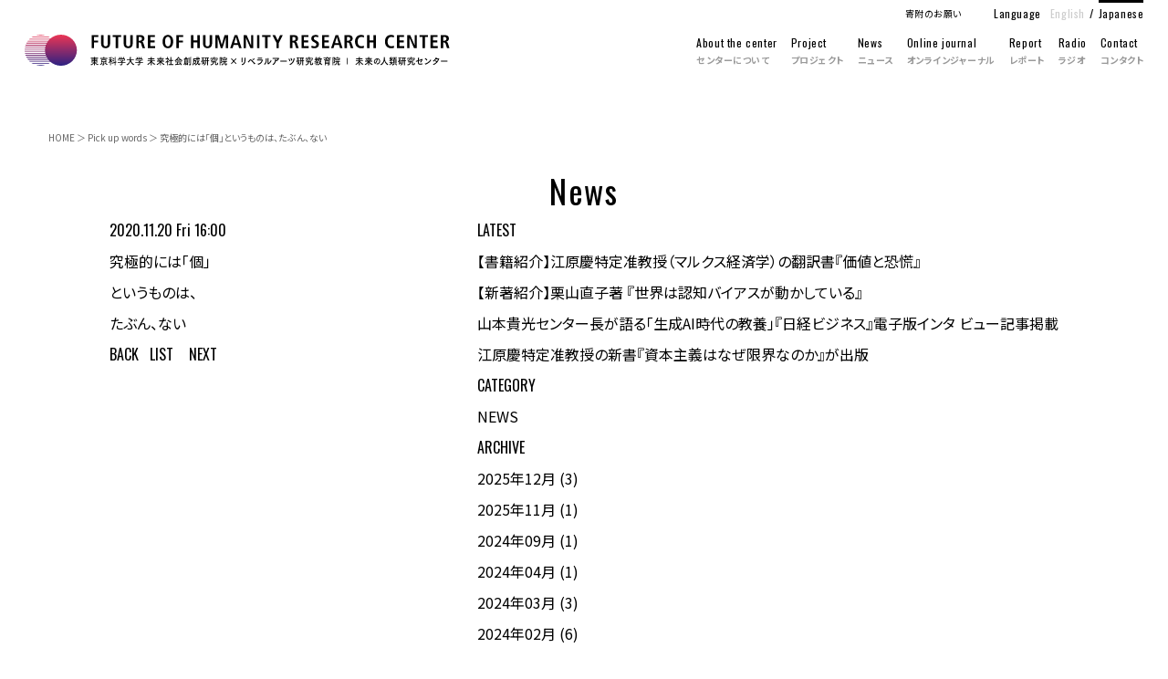

--- FILE ---
content_type: text/html; charset=UTF-8
request_url: https://www.fhrc.ila.titech.ac.jp/pick_up_words/%E7%A9%B6%E6%A5%B5%E7%9A%84%E3%81%AB%E3%81%AF%E3%80%8C%E5%80%8B%E3%80%8D%E3%81%A8%E3%81%84%E3%81%86%E3%82%82%E3%81%AE%E3%81%AF%E3%80%81%E3%81%9F%E3%81%B6%E3%82%93%E3%80%81%E3%81%AA%E3%81%84/
body_size: 41623
content:
<!DOCTYPE html>
<html lang="ja">
<head>
<!-- Global site tag (gtag.js) - Google Analytics -->
<script async src="https://www.googletagmanager.com/gtag/js?id=UA-157807568-1"></script>
<script>
  window.dataLayer = window.dataLayer || [];
  function gtag(){dataLayer.push(arguments);}
  gtag('js', new Date());

  gtag('config', 'UA-157807568-1');
</script>
	
<meta charset="UTF-8">
	
<meta name="format-detection" content="telephone=no">
<meta name="apple-mobile-web-app-capable" content="yes">
<link rel="apple-touch-icon" href="https://www.fhrc.ila.titech.ac.jp/kanri/wp-content/themes/fhrc/images/apple-touch-icon.png">

<link rel="stylesheet" href="https://www.fhrc.ila.titech.ac.jp/kanri/wp-content/themes/fhrc/css/import.css">
<link rel="stylesheet" href="https://www.fhrc.ila.titech.ac.jp/kanri/wp-content/themes/fhrc/css/pick_up_words.css">
	
<link rel="stylesheet" href="https://www.fhrc.ila.titech.ac.jp/kanri/wp-content/themes/fhrc/css/drawer.css" type="text/css"/>
    
<link href="https://fonts.googleapis.com/css?family=Oswald&display=swap" rel="stylesheet">

<link href="https://fonts.googleapis.com/css?family=Noto+Sans+JP:100,300,400,500,700,900" rel="stylesheet">
<link href="https://fonts.googleapis.com/css?family=Noto+Serif+JP:200,300,400,500,600,700,900&display=swap" rel="stylesheet">

<link href="https://www.fhrc.ila.titech.ac.jp/kanri/wp-content/themes/fhrc/images/favicon.ico" type="image/x-icon" rel="icon">
<link href="https://www.fhrc.ila.titech.ac.jp/kanri/wp-content/themes/fhrc/images/favicon.ico" type="image/x-icon" rel="shortcut icon">

	
<link rel="alternate" hreflang="ja" href="https://www.fhrc.ila.titech.ac.jp/pick_up_words/%E7%A9%B6%E6%A5%B5%E7%9A%84%E3%81%AB%E3%81%AF%E3%80%8C%E5%80%8B%E3%80%8D%E3%81%A8%E3%81%84%E3%81%86%E3%82%82%E3%81%AE%E3%81%AF%E3%80%81%E3%81%9F%E3%81%B6%E3%82%93%E3%80%81%E3%81%AA%E3%81%84/"><link rel="alternate" hreflang="en" href="https://www.fhrc.ila.titech.ac.jp/en/pick_up_words/%E7%A9%B6%E6%A5%B5%E7%9A%84%E3%81%AB%E3%81%AF%E3%80%8C%E5%80%8B%E3%80%8D%E3%81%A8%E3%81%84%E3%81%86%E3%82%82%E3%81%AE%E3%81%AF%E3%80%81%E3%81%9F%E3%81%B6%E3%82%93%E3%80%81%E3%81%AA%E3%81%84/">	
    
<meta name='robots' content='index, follow, max-image-preview:large, max-snippet:-1, max-video-preview:-1' />

	<!-- This site is optimized with the Yoast SEO plugin v26.7 - https://yoast.com/wordpress/plugins/seo/ -->
	<title>究極的には「個」というものは、たぶん、ない | 未来の人類研究センター</title>
	<link rel="canonical" href="https://www.fhrc.ila.titech.ac.jp/pick_up_words/究極的には「個」というものは、たぶん、ない/" />
	<meta property="og:locale" content="ja_JP" />
	<meta property="og:type" content="article" />
	<meta property="og:title" content="究極的には「個」というものは、たぶん、ない | 未来の人類研究センター" />
	<meta property="og:url" content="https://www.fhrc.ila.titech.ac.jp/pick_up_words/究極的には「個」というものは、たぶん、ない/" />
	<meta property="og:site_name" content="未来の人類研究センター" />
	<meta property="og:image" content="https://www.fhrc.ila.titech.ac.jp/kanri/wp-content/uploads/2020/11/pickup63.jpg" />
	<meta property="og:image:width" content="720" />
	<meta property="og:image:height" content="600" />
	<meta property="og:image:type" content="image/jpeg" />
	<meta name="twitter:card" content="summary_large_image" />
	<script type="application/ld+json" class="yoast-schema-graph">{"@context":"https://schema.org","@graph":[{"@type":"WebPage","@id":"https://www.fhrc.ila.titech.ac.jp/pick_up_words/%e7%a9%b6%e6%a5%b5%e7%9a%84%e3%81%ab%e3%81%af%e3%80%8c%e5%80%8b%e3%80%8d%e3%81%a8%e3%81%84%e3%81%86%e3%82%82%e3%81%ae%e3%81%af%e3%80%81%e3%81%9f%e3%81%b6%e3%82%93%e3%80%81%e3%81%aa%e3%81%84/","url":"https://www.fhrc.ila.titech.ac.jp/pick_up_words/%e7%a9%b6%e6%a5%b5%e7%9a%84%e3%81%ab%e3%81%af%e3%80%8c%e5%80%8b%e3%80%8d%e3%81%a8%e3%81%84%e3%81%86%e3%82%82%e3%81%ae%e3%81%af%e3%80%81%e3%81%9f%e3%81%b6%e3%82%93%e3%80%81%e3%81%aa%e3%81%84/","name":"究極的には「個」 というものは、 たぶん、ない | 未来の人類研究センター","isPartOf":{"@id":"https://www.fhrc.ila.titech.ac.jp/#website"},"primaryImageOfPage":{"@id":"https://www.fhrc.ila.titech.ac.jp/pick_up_words/%e7%a9%b6%e6%a5%b5%e7%9a%84%e3%81%ab%e3%81%af%e3%80%8c%e5%80%8b%e3%80%8d%e3%81%a8%e3%81%84%e3%81%86%e3%82%82%e3%81%ae%e3%81%af%e3%80%81%e3%81%9f%e3%81%b6%e3%82%93%e3%80%81%e3%81%aa%e3%81%84/#primaryimage"},"image":{"@id":"https://www.fhrc.ila.titech.ac.jp/pick_up_words/%e7%a9%b6%e6%a5%b5%e7%9a%84%e3%81%ab%e3%81%af%e3%80%8c%e5%80%8b%e3%80%8d%e3%81%a8%e3%81%84%e3%81%86%e3%82%82%e3%81%ae%e3%81%af%e3%80%81%e3%81%9f%e3%81%b6%e3%82%93%e3%80%81%e3%81%aa%e3%81%84/#primaryimage"},"thumbnailUrl":"https://www.fhrc.ila.titech.ac.jp/kanri/wp-content/uploads/2020/11/pickup63.jpg","datePublished":"2020-11-20T07:00:42+00:00","breadcrumb":{"@id":"https://www.fhrc.ila.titech.ac.jp/pick_up_words/%e7%a9%b6%e6%a5%b5%e7%9a%84%e3%81%ab%e3%81%af%e3%80%8c%e5%80%8b%e3%80%8d%e3%81%a8%e3%81%84%e3%81%86%e3%82%82%e3%81%ae%e3%81%af%e3%80%81%e3%81%9f%e3%81%b6%e3%82%93%e3%80%81%e3%81%aa%e3%81%84/#breadcrumb"},"inLanguage":"ja","potentialAction":[{"@type":"ReadAction","target":["https://www.fhrc.ila.titech.ac.jp/pick_up_words/%e7%a9%b6%e6%a5%b5%e7%9a%84%e3%81%ab%e3%81%af%e3%80%8c%e5%80%8b%e3%80%8d%e3%81%a8%e3%81%84%e3%81%86%e3%82%82%e3%81%ae%e3%81%af%e3%80%81%e3%81%9f%e3%81%b6%e3%82%93%e3%80%81%e3%81%aa%e3%81%84/"]}]},{"@type":"ImageObject","inLanguage":"ja","@id":"https://www.fhrc.ila.titech.ac.jp/pick_up_words/%e7%a9%b6%e6%a5%b5%e7%9a%84%e3%81%ab%e3%81%af%e3%80%8c%e5%80%8b%e3%80%8d%e3%81%a8%e3%81%84%e3%81%86%e3%82%82%e3%81%ae%e3%81%af%e3%80%81%e3%81%9f%e3%81%b6%e3%82%93%e3%80%81%e3%81%aa%e3%81%84/#primaryimage","url":"https://www.fhrc.ila.titech.ac.jp/kanri/wp-content/uploads/2020/11/pickup63.jpg","contentUrl":"https://www.fhrc.ila.titech.ac.jp/kanri/wp-content/uploads/2020/11/pickup63.jpg","width":720,"height":600},{"@type":"BreadcrumbList","@id":"https://www.fhrc.ila.titech.ac.jp/pick_up_words/%e7%a9%b6%e6%a5%b5%e7%9a%84%e3%81%ab%e3%81%af%e3%80%8c%e5%80%8b%e3%80%8d%e3%81%a8%e3%81%84%e3%81%86%e3%82%82%e3%81%ae%e3%81%af%e3%80%81%e3%81%9f%e3%81%b6%e3%82%93%e3%80%81%e3%81%aa%e3%81%84/#breadcrumb","itemListElement":[{"@type":"ListItem","position":1,"name":"HOME","item":"https://www.fhrc.ila.titech.ac.jp/"},{"@type":"ListItem","position":2,"name":"Pick up words","item":"http://www.fhrc.ila.titech.ac.jp/pick_up_words/"},{"@type":"ListItem","position":3,"name":"究極的には「個」というものは、たぶん、ない"}]},{"@type":"WebSite","@id":"https://www.fhrc.ila.titech.ac.jp/#website","url":"https://www.fhrc.ila.titech.ac.jp/","name":"未来の人類研究センター","description":"利他プロジェクト始動","potentialAction":[{"@type":"SearchAction","target":{"@type":"EntryPoint","urlTemplate":"https://www.fhrc.ila.titech.ac.jp/?s={search_term_string}"},"query-input":{"@type":"PropertyValueSpecification","valueRequired":true,"valueName":"search_term_string"}}],"inLanguage":"ja"}]}</script>
	<!-- / Yoast SEO plugin. -->


<link rel="alternate" title="oEmbed (JSON)" type="application/json+oembed" href="https://www.fhrc.ila.titech.ac.jp/wp-json/oembed/1.0/embed?url=https%3A%2F%2Fwww.fhrc.ila.titech.ac.jp%2Fpick_up_words%2F%25e7%25a9%25b6%25e6%25a5%25b5%25e7%259a%2584%25e3%2581%25ab%25e3%2581%25af%25e3%2580%258c%25e5%2580%258b%25e3%2580%258d%25e3%2581%25a8%25e3%2581%2584%25e3%2581%2586%25e3%2582%2582%25e3%2581%25ae%25e3%2581%25af%25e3%2580%2581%25e3%2581%259f%25e3%2581%25b6%25e3%2582%2593%25e3%2580%2581%25e3%2581%25aa%25e3%2581%2584%2F" />
<link rel="alternate" title="oEmbed (XML)" type="text/xml+oembed" href="https://www.fhrc.ila.titech.ac.jp/wp-json/oembed/1.0/embed?url=https%3A%2F%2Fwww.fhrc.ila.titech.ac.jp%2Fpick_up_words%2F%25e7%25a9%25b6%25e6%25a5%25b5%25e7%259a%2584%25e3%2581%25ab%25e3%2581%25af%25e3%2580%258c%25e5%2580%258b%25e3%2580%258d%25e3%2581%25a8%25e3%2581%2584%25e3%2581%2586%25e3%2582%2582%25e3%2581%25ae%25e3%2581%25af%25e3%2580%2581%25e3%2581%259f%25e3%2581%25b6%25e3%2582%2593%25e3%2580%2581%25e3%2581%25aa%25e3%2581%2584%2F&#038;format=xml" />
<style id='wp-img-auto-sizes-contain-inline-css' type='text/css'>
img:is([sizes=auto i],[sizes^="auto," i]){contain-intrinsic-size:3000px 1500px}
/*# sourceURL=wp-img-auto-sizes-contain-inline-css */
</style>
<style id='wp-block-library-inline-css' type='text/css'>
:root{--wp-block-synced-color:#7a00df;--wp-block-synced-color--rgb:122,0,223;--wp-bound-block-color:var(--wp-block-synced-color);--wp-editor-canvas-background:#ddd;--wp-admin-theme-color:#007cba;--wp-admin-theme-color--rgb:0,124,186;--wp-admin-theme-color-darker-10:#006ba1;--wp-admin-theme-color-darker-10--rgb:0,107,160.5;--wp-admin-theme-color-darker-20:#005a87;--wp-admin-theme-color-darker-20--rgb:0,90,135;--wp-admin-border-width-focus:2px}@media (min-resolution:192dpi){:root{--wp-admin-border-width-focus:1.5px}}.wp-element-button{cursor:pointer}:root .has-very-light-gray-background-color{background-color:#eee}:root .has-very-dark-gray-background-color{background-color:#313131}:root .has-very-light-gray-color{color:#eee}:root .has-very-dark-gray-color{color:#313131}:root .has-vivid-green-cyan-to-vivid-cyan-blue-gradient-background{background:linear-gradient(135deg,#00d084,#0693e3)}:root .has-purple-crush-gradient-background{background:linear-gradient(135deg,#34e2e4,#4721fb 50%,#ab1dfe)}:root .has-hazy-dawn-gradient-background{background:linear-gradient(135deg,#faaca8,#dad0ec)}:root .has-subdued-olive-gradient-background{background:linear-gradient(135deg,#fafae1,#67a671)}:root .has-atomic-cream-gradient-background{background:linear-gradient(135deg,#fdd79a,#004a59)}:root .has-nightshade-gradient-background{background:linear-gradient(135deg,#330968,#31cdcf)}:root .has-midnight-gradient-background{background:linear-gradient(135deg,#020381,#2874fc)}:root{--wp--preset--font-size--normal:16px;--wp--preset--font-size--huge:42px}.has-regular-font-size{font-size:1em}.has-larger-font-size{font-size:2.625em}.has-normal-font-size{font-size:var(--wp--preset--font-size--normal)}.has-huge-font-size{font-size:var(--wp--preset--font-size--huge)}.has-text-align-center{text-align:center}.has-text-align-left{text-align:left}.has-text-align-right{text-align:right}.has-fit-text{white-space:nowrap!important}#end-resizable-editor-section{display:none}.aligncenter{clear:both}.items-justified-left{justify-content:flex-start}.items-justified-center{justify-content:center}.items-justified-right{justify-content:flex-end}.items-justified-space-between{justify-content:space-between}.screen-reader-text{border:0;clip-path:inset(50%);height:1px;margin:-1px;overflow:hidden;padding:0;position:absolute;width:1px;word-wrap:normal!important}.screen-reader-text:focus{background-color:#ddd;clip-path:none;color:#444;display:block;font-size:1em;height:auto;left:5px;line-height:normal;padding:15px 23px 14px;text-decoration:none;top:5px;width:auto;z-index:100000}html :where(.has-border-color){border-style:solid}html :where([style*=border-top-color]){border-top-style:solid}html :where([style*=border-right-color]){border-right-style:solid}html :where([style*=border-bottom-color]){border-bottom-style:solid}html :where([style*=border-left-color]){border-left-style:solid}html :where([style*=border-width]){border-style:solid}html :where([style*=border-top-width]){border-top-style:solid}html :where([style*=border-right-width]){border-right-style:solid}html :where([style*=border-bottom-width]){border-bottom-style:solid}html :where([style*=border-left-width]){border-left-style:solid}html :where(img[class*=wp-image-]){height:auto;max-width:100%}:where(figure){margin:0 0 1em}html :where(.is-position-sticky){--wp-admin--admin-bar--position-offset:var(--wp-admin--admin-bar--height,0px)}@media screen and (max-width:600px){html :where(.is-position-sticky){--wp-admin--admin-bar--position-offset:0px}}

/*# sourceURL=wp-block-library-inline-css */
</style><style id='global-styles-inline-css' type='text/css'>
:root{--wp--preset--aspect-ratio--square: 1;--wp--preset--aspect-ratio--4-3: 4/3;--wp--preset--aspect-ratio--3-4: 3/4;--wp--preset--aspect-ratio--3-2: 3/2;--wp--preset--aspect-ratio--2-3: 2/3;--wp--preset--aspect-ratio--16-9: 16/9;--wp--preset--aspect-ratio--9-16: 9/16;--wp--preset--color--black: #000000;--wp--preset--color--cyan-bluish-gray: #abb8c3;--wp--preset--color--white: #ffffff;--wp--preset--color--pale-pink: #f78da7;--wp--preset--color--vivid-red: #cf2e2e;--wp--preset--color--luminous-vivid-orange: #ff6900;--wp--preset--color--luminous-vivid-amber: #fcb900;--wp--preset--color--light-green-cyan: #7bdcb5;--wp--preset--color--vivid-green-cyan: #00d084;--wp--preset--color--pale-cyan-blue: #8ed1fc;--wp--preset--color--vivid-cyan-blue: #0693e3;--wp--preset--color--vivid-purple: #9b51e0;--wp--preset--gradient--vivid-cyan-blue-to-vivid-purple: linear-gradient(135deg,rgb(6,147,227) 0%,rgb(155,81,224) 100%);--wp--preset--gradient--light-green-cyan-to-vivid-green-cyan: linear-gradient(135deg,rgb(122,220,180) 0%,rgb(0,208,130) 100%);--wp--preset--gradient--luminous-vivid-amber-to-luminous-vivid-orange: linear-gradient(135deg,rgb(252,185,0) 0%,rgb(255,105,0) 100%);--wp--preset--gradient--luminous-vivid-orange-to-vivid-red: linear-gradient(135deg,rgb(255,105,0) 0%,rgb(207,46,46) 100%);--wp--preset--gradient--very-light-gray-to-cyan-bluish-gray: linear-gradient(135deg,rgb(238,238,238) 0%,rgb(169,184,195) 100%);--wp--preset--gradient--cool-to-warm-spectrum: linear-gradient(135deg,rgb(74,234,220) 0%,rgb(151,120,209) 20%,rgb(207,42,186) 40%,rgb(238,44,130) 60%,rgb(251,105,98) 80%,rgb(254,248,76) 100%);--wp--preset--gradient--blush-light-purple: linear-gradient(135deg,rgb(255,206,236) 0%,rgb(152,150,240) 100%);--wp--preset--gradient--blush-bordeaux: linear-gradient(135deg,rgb(254,205,165) 0%,rgb(254,45,45) 50%,rgb(107,0,62) 100%);--wp--preset--gradient--luminous-dusk: linear-gradient(135deg,rgb(255,203,112) 0%,rgb(199,81,192) 50%,rgb(65,88,208) 100%);--wp--preset--gradient--pale-ocean: linear-gradient(135deg,rgb(255,245,203) 0%,rgb(182,227,212) 50%,rgb(51,167,181) 100%);--wp--preset--gradient--electric-grass: linear-gradient(135deg,rgb(202,248,128) 0%,rgb(113,206,126) 100%);--wp--preset--gradient--midnight: linear-gradient(135deg,rgb(2,3,129) 0%,rgb(40,116,252) 100%);--wp--preset--font-size--small: 13px;--wp--preset--font-size--medium: 20px;--wp--preset--font-size--large: 36px;--wp--preset--font-size--x-large: 42px;--wp--preset--spacing--20: 0.44rem;--wp--preset--spacing--30: 0.67rem;--wp--preset--spacing--40: 1rem;--wp--preset--spacing--50: 1.5rem;--wp--preset--spacing--60: 2.25rem;--wp--preset--spacing--70: 3.38rem;--wp--preset--spacing--80: 5.06rem;--wp--preset--shadow--natural: 6px 6px 9px rgba(0, 0, 0, 0.2);--wp--preset--shadow--deep: 12px 12px 50px rgba(0, 0, 0, 0.4);--wp--preset--shadow--sharp: 6px 6px 0px rgba(0, 0, 0, 0.2);--wp--preset--shadow--outlined: 6px 6px 0px -3px rgb(255, 255, 255), 6px 6px rgb(0, 0, 0);--wp--preset--shadow--crisp: 6px 6px 0px rgb(0, 0, 0);}:where(.is-layout-flex){gap: 0.5em;}:where(.is-layout-grid){gap: 0.5em;}body .is-layout-flex{display: flex;}.is-layout-flex{flex-wrap: wrap;align-items: center;}.is-layout-flex > :is(*, div){margin: 0;}body .is-layout-grid{display: grid;}.is-layout-grid > :is(*, div){margin: 0;}:where(.wp-block-columns.is-layout-flex){gap: 2em;}:where(.wp-block-columns.is-layout-grid){gap: 2em;}:where(.wp-block-post-template.is-layout-flex){gap: 1.25em;}:where(.wp-block-post-template.is-layout-grid){gap: 1.25em;}.has-black-color{color: var(--wp--preset--color--black) !important;}.has-cyan-bluish-gray-color{color: var(--wp--preset--color--cyan-bluish-gray) !important;}.has-white-color{color: var(--wp--preset--color--white) !important;}.has-pale-pink-color{color: var(--wp--preset--color--pale-pink) !important;}.has-vivid-red-color{color: var(--wp--preset--color--vivid-red) !important;}.has-luminous-vivid-orange-color{color: var(--wp--preset--color--luminous-vivid-orange) !important;}.has-luminous-vivid-amber-color{color: var(--wp--preset--color--luminous-vivid-amber) !important;}.has-light-green-cyan-color{color: var(--wp--preset--color--light-green-cyan) !important;}.has-vivid-green-cyan-color{color: var(--wp--preset--color--vivid-green-cyan) !important;}.has-pale-cyan-blue-color{color: var(--wp--preset--color--pale-cyan-blue) !important;}.has-vivid-cyan-blue-color{color: var(--wp--preset--color--vivid-cyan-blue) !important;}.has-vivid-purple-color{color: var(--wp--preset--color--vivid-purple) !important;}.has-black-background-color{background-color: var(--wp--preset--color--black) !important;}.has-cyan-bluish-gray-background-color{background-color: var(--wp--preset--color--cyan-bluish-gray) !important;}.has-white-background-color{background-color: var(--wp--preset--color--white) !important;}.has-pale-pink-background-color{background-color: var(--wp--preset--color--pale-pink) !important;}.has-vivid-red-background-color{background-color: var(--wp--preset--color--vivid-red) !important;}.has-luminous-vivid-orange-background-color{background-color: var(--wp--preset--color--luminous-vivid-orange) !important;}.has-luminous-vivid-amber-background-color{background-color: var(--wp--preset--color--luminous-vivid-amber) !important;}.has-light-green-cyan-background-color{background-color: var(--wp--preset--color--light-green-cyan) !important;}.has-vivid-green-cyan-background-color{background-color: var(--wp--preset--color--vivid-green-cyan) !important;}.has-pale-cyan-blue-background-color{background-color: var(--wp--preset--color--pale-cyan-blue) !important;}.has-vivid-cyan-blue-background-color{background-color: var(--wp--preset--color--vivid-cyan-blue) !important;}.has-vivid-purple-background-color{background-color: var(--wp--preset--color--vivid-purple) !important;}.has-black-border-color{border-color: var(--wp--preset--color--black) !important;}.has-cyan-bluish-gray-border-color{border-color: var(--wp--preset--color--cyan-bluish-gray) !important;}.has-white-border-color{border-color: var(--wp--preset--color--white) !important;}.has-pale-pink-border-color{border-color: var(--wp--preset--color--pale-pink) !important;}.has-vivid-red-border-color{border-color: var(--wp--preset--color--vivid-red) !important;}.has-luminous-vivid-orange-border-color{border-color: var(--wp--preset--color--luminous-vivid-orange) !important;}.has-luminous-vivid-amber-border-color{border-color: var(--wp--preset--color--luminous-vivid-amber) !important;}.has-light-green-cyan-border-color{border-color: var(--wp--preset--color--light-green-cyan) !important;}.has-vivid-green-cyan-border-color{border-color: var(--wp--preset--color--vivid-green-cyan) !important;}.has-pale-cyan-blue-border-color{border-color: var(--wp--preset--color--pale-cyan-blue) !important;}.has-vivid-cyan-blue-border-color{border-color: var(--wp--preset--color--vivid-cyan-blue) !important;}.has-vivid-purple-border-color{border-color: var(--wp--preset--color--vivid-purple) !important;}.has-vivid-cyan-blue-to-vivid-purple-gradient-background{background: var(--wp--preset--gradient--vivid-cyan-blue-to-vivid-purple) !important;}.has-light-green-cyan-to-vivid-green-cyan-gradient-background{background: var(--wp--preset--gradient--light-green-cyan-to-vivid-green-cyan) !important;}.has-luminous-vivid-amber-to-luminous-vivid-orange-gradient-background{background: var(--wp--preset--gradient--luminous-vivid-amber-to-luminous-vivid-orange) !important;}.has-luminous-vivid-orange-to-vivid-red-gradient-background{background: var(--wp--preset--gradient--luminous-vivid-orange-to-vivid-red) !important;}.has-very-light-gray-to-cyan-bluish-gray-gradient-background{background: var(--wp--preset--gradient--very-light-gray-to-cyan-bluish-gray) !important;}.has-cool-to-warm-spectrum-gradient-background{background: var(--wp--preset--gradient--cool-to-warm-spectrum) !important;}.has-blush-light-purple-gradient-background{background: var(--wp--preset--gradient--blush-light-purple) !important;}.has-blush-bordeaux-gradient-background{background: var(--wp--preset--gradient--blush-bordeaux) !important;}.has-luminous-dusk-gradient-background{background: var(--wp--preset--gradient--luminous-dusk) !important;}.has-pale-ocean-gradient-background{background: var(--wp--preset--gradient--pale-ocean) !important;}.has-electric-grass-gradient-background{background: var(--wp--preset--gradient--electric-grass) !important;}.has-midnight-gradient-background{background: var(--wp--preset--gradient--midnight) !important;}.has-small-font-size{font-size: var(--wp--preset--font-size--small) !important;}.has-medium-font-size{font-size: var(--wp--preset--font-size--medium) !important;}.has-large-font-size{font-size: var(--wp--preset--font-size--large) !important;}.has-x-large-font-size{font-size: var(--wp--preset--font-size--x-large) !important;}
/*# sourceURL=global-styles-inline-css */
</style>

<style id='classic-theme-styles-inline-css' type='text/css'>
/*! This file is auto-generated */
.wp-block-button__link{color:#fff;background-color:#32373c;border-radius:9999px;box-shadow:none;text-decoration:none;padding:calc(.667em + 2px) calc(1.333em + 2px);font-size:1.125em}.wp-block-file__button{background:#32373c;color:#fff;text-decoration:none}
/*# sourceURL=/wp-includes/css/classic-themes.min.css */
</style>
<link rel='stylesheet' id='dashicons-css' href='https://www.fhrc.ila.titech.ac.jp/kanri/wp-includes/css/dashicons.min.css?ver=6.9' type='text/css' media='all' />
<link rel="https://api.w.org/" href="https://www.fhrc.ila.titech.ac.jp/wp-json/" /><link rel="alternate" title="JSON" type="application/json" href="https://www.fhrc.ila.titech.ac.jp/wp-json/wp/v2/pick_up_words/508" /><noscript><style>.lazyload[data-src]{display:none !important;}</style></noscript><style>.lazyload{background-image:none !important;}.lazyload:before{background-image:none !important;}</style>	

<script src="https://ajax.googleapis.com/ajax/libs/jquery/1.11.3/jquery.min.js"></script>
	
<!-- iScroll -->
<script src="https://cdnjs.cloudflare.com/ajax/libs/iScroll/5.2.0/iscroll.min.js"></script>
<!-- drawer.js -->
<script src="https://cdnjs.cloudflare.com/ajax/libs/drawer/3.2.2/js/drawer.min.js"></script>
	
<script type="text/javascript" src="https://www.fhrc.ila.titech.ac.jp/kanri/wp-content/themes/fhrc/js/common.js"></script>
    
<script type="text/javascript">
jQuery(document).ready(function($) {
	//PC環境の場合
	if (window.matchMedia( '(min-width: 769px)' ).matches) {　//切り替える画面サイズ
		$.ajax({
			url: '',
			dataType: 'script',
			cache: false
	  });
	//モバイル環境の場合
	} else {
	   $.ajax({
			url: 'https://www.fhrc.ila.titech.ac.jp/kanri/wp-content/themes/fhrc/js/spinnerh.js',
			dataType: 'script',
			cache: false
		});
	};
});
</script>
	
<!--[if lt IE 9]>
  <script src="http://api.html5media.info/1.2.2/html5media.min.js"></script>
<![endif]-->

<!--[if lt IE 9]>
<script src="js/html5shiv.js"></script>
<style type="text/css">
.gradient {
filter: none;
}
</style>
<![endif]-->
<!--[if lte IE 6]>
<script src="js/DD_belatedPNG_0.0.8a-min.js"></script>
<script>
var oldFixPng = DD_belatedPNG.fixPng;
DD_belatedPNG.fixPng = function (el) {
oldFixPng(el);
if (el.vml && el.vml.image.fill.getAttribute("src").match(/_of\./)) {
el.vml.image.shape.attachEvent('onmouseenter', function() {
var image = el.vml.image.fill;
image.setAttribute("src", image.getAttribute("src").replace("_of.", "_on."));
});
el.vml.image.shape.attachEvent('onmouseleave', function() {
var image = el.vml.image.fill;
image.setAttribute("src", image.getAttribute("src").replace("_on.", "_of."));
});
}
};
DD_belatedPNG.fix(' img , h1 , div , li , .pngbg');
</script>
<![endif]-->

 <!-- ドロワーメニューの利用宣言 -->
  <script>
    $(document).ready(function() {
    $('.drawer').drawer();
  });
  </script>
	
</head>
<body id="news" class="drawer drawer--top">

<div id="fade">
<div class="loading">
    <span><img src="[data-uri]" alt="未来の人類研究センター" data-src="https://www.fhrc.ila.titech.ac.jp/kanri/wp-content/themes/fhrc/images/loading.svg" decoding="async" class="lazyload"><noscript><img src="https://www.fhrc.ila.titech.ac.jp/kanri/wp-content/themes/fhrc/images/loading.svg" alt="未来の人類研究センター" data-eio="l"></noscript></span>
</div>
</div>
	
<!-- wrapper/ -->
<div id="wrapper">	
	
	<header>
		
	<!-- グローバルナビゲーション -->
<section class="g_navi site-header">
	<div class="inner">

    <ul class="flexCover g_navi_wrap">
        <li>
            <h1>
            <a href="https://www.fhrc.ila.titech.ac.jp/" rel="home">
                <img class="logo lazyload" src="[data-uri]" alt="未来の人類研究センター" data-src="https://www.fhrc.ila.titech.ac.jp/kanri/wp-content/themes/fhrc/images/logo.svg" decoding="async" /><noscript><img class="logo" src="https://www.fhrc.ila.titech.ac.jp/kanri/wp-content/themes/fhrc/images/logo.svg" alt="未来の人類研究センター" data-eio="l" /></noscript>
            </a>
            </h1>
        </li>

        <li>
    <nav>
        <ul class="flexCover p_navi fAbc">
        <li><a href="https://www.fhrc.ila.titech.ac.jp/for_companies/">寄附のお願い</a></li>
        <li class="language">Language<a class="en" href="/en/">English</a> / <a class="jp current" href="/">Japanese</a></li>
        </ul>
        
		<ul class="flexCover navigation fAbc">
        <li><a href="https://www.fhrc.ila.titech.ac.jp/about/">About the center<span>センターについて</span></a></li>
        <li><a href="https://www.fhrc.ila.titech.ac.jp/project/">Project<span>プロジェクト</span></a></li>
        <li class=""><a href="https://www.fhrc.ila.titech.ac.jp/news/">News<span>ニュース</span></a></li>
        <li class=""><a href="https://www.fhrc.ila.titech.ac.jp/online_journal/">Online journal<span>オンラインジャーナル</span></a></li>
        <li class=""><a href="https://www.fhrc.ila.titech.ac.jp/report/">Report<span>レポート</span></a></li>
        <li class=""><a href="https://www.fhrc.ila.titech.ac.jp/radio/">Radio<span>ラジオ</span></a></li>
        <li><a href="https://www.fhrc.ila.titech.ac.jp/contact/">Contact<span>コンタクト</span></a></li>
        <!--<li class="search"><a><img src="[data-uri]" alt="SEARCH" data-src="https://www.fhrc.ila.titech.ac.jp/kanri/wp-content/themes/fhrc/images/search_icon.svg" decoding="async" class="lazyload" /><noscript><img src="https://www.fhrc.ila.titech.ac.jp/kanri/wp-content/themes/fhrc/images/search_icon.svg" alt="SEARCH" data-eio="l" /></noscript></a></li>-->
        </ul>
	</nav>
        </li>
        
	</ul>

	</div>
</section>

	<!-- ハンバーガーボタン -->
	<button type="button" class="drawer-toggle drawer-hamburger">
      <span class="drawer-hamburger-icon"></span>
    </button>

	
	<!-- ナビゲーションの中身 -->
    <nav class="drawer-nav" role="navigation">
        
        <div class="logo_wrap pcShow">
            <a href="https://www.fhrc.ila.titech.ac.jp/" rel="home">
                <img class="logo lazyload" src="[data-uri]" alt="未来の人類研究センター" data-src="https://www.fhrc.ila.titech.ac.jp/kanri/wp-content/themes/fhrc/images/logo.svg" decoding="async" /><noscript><img class="logo" src="https://www.fhrc.ila.titech.ac.jp/kanri/wp-content/themes/fhrc/images/logo.svg" alt="未来の人類研究センター" data-eio="l" /></noscript>
            </a>
        </div>

      <ul class="navigation fAbc">
        <li><a href="https://www.fhrc.ila.titech.ac.jp/about/">About the center<span>センターについて</span></a></li>
        <li><a href="https://www.fhrc.ila.titech.ac.jp/project/">Project<span>プロジェクト</span></a></li>
        <li class=""><a href="https://www.fhrc.ila.titech.ac.jp/news/">News<span>ニュース</span></a></li>
        <li class=""><a href="https://www.fhrc.ila.titech.ac.jp/online_journal/">Online journal<span>オンラインジャーナル</span></a></li>
        <li class=""><a href="https://www.fhrc.ila.titech.ac.jp/report/">Report<span>レポート</span></a></li>
        <li class=""><a href="https://www.fhrc.ila.titech.ac.jp/radio/">Radio<span>ラジオ</span></a></li>
        <li><a href="https://www.fhrc.ila.titech.ac.jp/contact/">Contact<span>コンタクト</span></a></li>
        <li class="fc"><a href="https://www.fhrc.ila.titech.ac.jp/for_companies/"><div class="fc_sp spShow">Donation<span>寄附のお願い</span></div><div class="fc_pc pcShow">寄附のお願い</div></a></li>
        </ul>
        
        <table class="table_wrap spShow">
            <tbody>
              <tr>
                <th>住所</th>
                <td>〒152-8552 東京都目黒区大岡山2-12-1</td>
              </tr>
                <tr>
                <th>TEL/FAX</th>
                <td><a href="tel:0357343892">03-5734-3892</a>（月～木 9:30-17:00）/ 03-5734-3748</td>
              </tr>
                <tr>
                <th>E-mail</th>
                <td><a href="mailto:fhrc@ila.titech.ac.jp">fhrc@ila.titech.ac.jp</a></td>
              </tr>
            </tbody>
     </table>
        
    </nav>
</header>
<!--== /Header =============-->

	
<main role="main">
<div id="conWrap">
    
    
<div id="breadcrumbs"><span><span><a href="https://www.fhrc.ila.titech.ac.jp/">HOME</a></span> ＞ <span><a href="http://www.fhrc.ila.titech.ac.jp/pick_up_words/">Pick up words</a></span> ＞ <span class="breadcrumb_last" aria-current="page">究極的には「個」というものは、たぶん、ない</span></span></div>    
    
<!-- ページタイトル -->
<section id="page_ttl_wrap">	
    <div class="page_ttl fAbc">
    <h2>News</h2>
	</div>
</section>

    

    
<!-- News -->
<section id="news_post_wrap">
<div class="inner">

    <ul class="flexCover news_post_layout">
    <li class="main">
       <article>
        
    <ul class="flexCover data fAbc">
        <li>2020.11.20 Fri 16:00</li>
        <li><ul class="flexCover catlist"></ul></li>
    </ul>
		
	<h2>究極的には「個」<br>というものは、<br>たぶん、ない</h2>
        
	<div class="news_con">
		</div>
		
    </article>
	
	
    
    <ul class="flexCover colum3 pagenavi">
		
		<li>
		<a class="prev fAbc" href="https://www.fhrc.ila.titech.ac.jp/pick_up_words/%e7%a7%81%e3%81%9f%e3%81%a1%e3%81%af%e3%81%84%e3%81%a3%e3%81%9f%e3%81%84%e4%bd%95%e3%82%92%e7%9f%a5%e3%82%8b%e3%81%93%e3%81%a8%e3%81%8c%e3%81%a7%e3%81%8d%e3%82%8b%e3%82%93%e3%81%a0%e3%82%8d/">BACK</a>
		</li>
		
		<li>
		<a class="fAbc" href="https://www.fhrc.ila.titech.ac.jp/news/">LIST</a>
		</li>
		
<li>
<a class="next fAbc" href="https://www.fhrc.ila.titech.ac.jp/pick_up_words/%e7%a7%81%e3%81%9f%e3%81%a1%e3%81%ae%e6%84%8f%e6%80%9d%e3%81%ae%e5%a4%96%e9%83%a8%e3%81%a7%e4%bd%95%e3%81%8b%e3%81%8c%e5%8b%95%e3%81%84%e3%81%a6%e3%81%84%e3%82%8b%e3%81%a8%e3%81%84%e3%81%86/">NEXT</a>
</li>
		
	</ul>
    
    </li>
        
    <li class="side">
        
        <ul class="news_navi_list">
            
        <li>
			<!--最新の投稿-->
	<nav>
		
		<h3 class="fAbc">LATEST</h3>
	<ul class="new_post">
			<li><a href="https://www.fhrc.ila.titech.ac.jp/news/ehara-1208/" title="【書籍紹介】江原慶特定准教授（マルクス経済学）の翻訳書『価値と恐慌』">【書籍紹介】江原慶特定准教授（マルクス経済学）の翻訳書『価値と恐慌』</a></li>
			<li><a href="https://www.fhrc.ila.titech.ac.jp/news/kuriyama-1208/" title="【新著紹介】栗山直子著 『世界は認知バイアスが動かしている』">【新著紹介】栗山直子著 『世界は認知バイアスが動かしている』</a></li>
			<li><a href="https://www.fhrc.ila.titech.ac.jp/news/yamamoto-1205/" title="山本貴光センター長が語る「生成AI時代の教養」――『日経ビジネス』電子版インタ ビュー記事掲載">山本貴光センター長が語る「生成AI時代の教養」――『日経ビジネス』電子版インタ ビュー記事掲載</a></li>
			<li><a href="https://www.fhrc.ila.titech.ac.jp/news/2025-11/" title="江原慶特定准教授の新書『資本主義はなぜ限界なのか』が出版">江原慶特定准教授の新書『資本主義はなぜ限界なのか』が出版</a></li>
		</ul>
</nav>
	</li>
            

        <li>
		<!--カテゴリー-->
	<nav>
<h3 class="fAbc">CATEGORY</h3>

<ul class="categories">
<li><a href="https://www.fhrc.ila.titech.ac.jp/category/news/">NEWS</a></li>
</ul>  
</nav>
	</li>
        
        <li>
			
			<!--アーカイブ-->
	<nav>
          
<h3 class="fAbc">ARCHIVE</h3>

<ul class="archives">
<!--	<li><a href='https://www.fhrc.ila.titech.ac.jp/2025/12/'><span>2025年12月</span></a></li>
	<li><a href='https://www.fhrc.ila.titech.ac.jp/2025/11/'><span>2025年11月</span></a></li>
	<li><a href='https://www.fhrc.ila.titech.ac.jp/2024/09/'><span>2024年09月</span></a></li>
	<li><a href='https://www.fhrc.ila.titech.ac.jp/2024/04/'><span>2024年04月</span></a></li>
	<li><a href='https://www.fhrc.ila.titech.ac.jp/2024/03/'><span>2024年03月</span></a></li>
	<li><a href='https://www.fhrc.ila.titech.ac.jp/2024/02/'><span>2024年02月</span></a></li>
	<li><a href='https://www.fhrc.ila.titech.ac.jp/2023/09/'><span>2023年09月</span></a></li>
	<li><a href='https://www.fhrc.ila.titech.ac.jp/2023/07/'><span>2023年07月</span></a></li>
	<li><a href='https://www.fhrc.ila.titech.ac.jp/2023/05/'><span>2023年05月</span></a></li>
	<li><a href='https://www.fhrc.ila.titech.ac.jp/2023/02/'><span>2023年02月</span></a></li>
	<li><a href='https://www.fhrc.ila.titech.ac.jp/2022/11/'><span>2022年11月</span></a></li>
	<li><a href='https://www.fhrc.ila.titech.ac.jp/2022/10/'><span>2022年10月</span></a></li>
-->
	<li><a href='https://www.fhrc.ila.titech.ac.jp/2025/12/'><span>2025年12月</span></a>&nbsp;(3)</li>
	<li><a href='https://www.fhrc.ila.titech.ac.jp/2025/11/'><span>2025年11月</span></a>&nbsp;(1)</li>
	<li><a href='https://www.fhrc.ila.titech.ac.jp/2024/09/'><span>2024年09月</span></a>&nbsp;(1)</li>
	<li><a href='https://www.fhrc.ila.titech.ac.jp/2024/04/'><span>2024年04月</span></a>&nbsp;(1)</li>
	<li><a href='https://www.fhrc.ila.titech.ac.jp/2024/03/'><span>2024年03月</span></a>&nbsp;(3)</li>
	<li><a href='https://www.fhrc.ila.titech.ac.jp/2024/02/'><span>2024年02月</span></a>&nbsp;(6)</li>
	<li><a href='https://www.fhrc.ila.titech.ac.jp/2023/09/'><span>2023年09月</span></a>&nbsp;(1)</li>
	<li><a href='https://www.fhrc.ila.titech.ac.jp/2023/07/'><span>2023年07月</span></a>&nbsp;(2)</li>
	<li><a href='https://www.fhrc.ila.titech.ac.jp/2023/05/'><span>2023年05月</span></a>&nbsp;(2)</li>
	<li><a href='https://www.fhrc.ila.titech.ac.jp/2023/02/'><span>2023年02月</span></a>&nbsp;(2)</li>
	<li><a href='https://www.fhrc.ila.titech.ac.jp/2022/11/'><span>2022年11月</span></a>&nbsp;(1)</li>
	<li><a href='https://www.fhrc.ila.titech.ac.jp/2022/10/'><span>2022年10月</span></a>&nbsp;(1)</li>
</ul>

                
</nav>
	</li>

	</ul>
        
        
        
        
    </li>
    

</div>
</section>



</div><!-- conWrap/ -->
    
</main>
	
	<!--== /Content =============-->
	
		<footer>
    
<div class="inner">

    <ul class="flexCover foot_layout">
    <li>
	<div class="logo_wrap"><a href="https://www.fhrc.ila.titech.ac.jp/" rel="home"><img src="[data-uri]" alt="未来の人類研究センター" data-src="https://www.fhrc.ila.titech.ac.jp/kanri/wp-content/themes/fhrc/images/logo.svg" decoding="async" class="lazyload"><noscript><img src="https://www.fhrc.ila.titech.ac.jp/kanri/wp-content/themes/fhrc/images/logo.svg" alt="未来の人類研究センター" data-eio="l"></noscript></a></div>
        
    <table class="table_wrap">
            <tbody>
              <tr>
                <th>住所</th>
                <td>〒152-8552 東京都目黒区大岡山2-12-1</td>
              </tr>
                <tr>
                <th>TEL/FAX</th>
                <td><a href="tel:0357343892">03-5734-3892</a>（月～木 9:30-17:00）/ 03-5734-3748</td>
              </tr>
                <tr>
                <th>E-mail</th>
                <td><a href="mailto:fhrc@ila.titech.ac.jp">fhrc@ila.titech.ac.jp</a></td>
              </tr>
				<tr>
                <th>Twitter</th>
                <td><a href="https://twitter.com/fuhu20202" target="_blank">@fuhu20202</a></td>
              </tr>
            </tbody>
     </table>  
    
        
    <ul class="flexCover logo_list">
        <li class="titech"><a href="https://www.isct.ac.jp/" target="_blank"><img src="[data-uri]" alt="東京科学大学" data-src="https://www.fhrc.ila.titech.ac.jp/kanri/wp-content/themes/fhrc/images/science_t_logo.svg" decoding="async" class="lazyload"><noscript><img src="https://www.fhrc.ila.titech.ac.jp/kanri/wp-content/themes/fhrc/images/science_t_logo.svg" alt="東京科学大学" data-eio="l"></noscript></a></li>
        <li class="future-science"><a href="https://www.isct.ac.jp/ja/001/about/organizations/institute-of-future-science" target="_blank"><img src="[data-uri]" alt="東京科学大学 未来社会創成研究院" data-src="https://www.fhrc.ila.titech.ac.jp/kanri/wp-content/themes/fhrc/images/future-science_logo.svg" decoding="async" class="lazyload"><noscript><img src="https://www.fhrc.ila.titech.ac.jp/kanri/wp-content/themes/fhrc/images/future-science_logo.svg" alt="東京科学大学 未来社会創成研究院" data-eio="l"></noscript></a></li>
        <li class="ila"><a href="https://educ.titech.ac.jp/ila/" target="_blank"><img src="[data-uri]" alt="リベラルアーツ研究教育院（ILA）" data-src="https://www.fhrc.ila.titech.ac.jp/kanri/wp-content/themes/fhrc/images/ila_logo.svg" decoding="async" class="lazyload"><noscript><img src="https://www.fhrc.ila.titech.ac.jp/kanri/wp-content/themes/fhrc/images/ila_logo.svg" alt="リベラルアーツ研究教育院（ILA）" data-eio="l"></noscript></a></li>
    </ul>

    </li>
    <li>
    <div class="navi_position"></div>
    <ul class="flexCover foot_navi fAbc">
        <li><a href="https://www.fhrc.ila.titech.ac.jp/about/">About the center<span>センターについて</span></a></li>
        <li><a href="https://www.fhrc.ila.titech.ac.jp/project/">Project<span>プロジェクト</span></a></li>
        <li class=""><a href="https://www.fhrc.ila.titech.ac.jp/news/">News<span>ニュース</span></a></li>
        <li class=""><a href="https://www.fhrc.ila.titech.ac.jp/online_journal/">Online journal<span>オンラインジャーナル</span></a></li>
        <li class=""><a href="https://www.fhrc.ila.titech.ac.jp/report/">Report<span>レポート</span></a></li>
        <li class=""><a href="https://www.fhrc.ila.titech.ac.jp/radio/">Radio<span>ラジオ</span></a></li>
    </ul>
      
    <ul class="flexCover link_btn_list fAbc">
        <li><a href="https://www.fhrc.ila.titech.ac.jp/contact/">Contact<span>コンタクト</span></a></li>
        <li><a href="https://www.fhrc.ila.titech.ac.jp/for_companies/">Donation<span>寄附のお願い</span></a></li>
    </ul>
        
     <div class="copyright fAbc">ⓒ FUTURE OF HUMANITY RESEARCH CENTER. All Rights Reserved.</div>
    </li>
    </ul>
</div>
</footer>

<!--<div id="page_top"><a href="#">PAGE TOP</a></div>-->

<section class="g_navi header-change">
	<div class="inner">

    <ul class="flexCover g_navi_wrap">
        
        <li><h1><a href="https://www.fhrc.ila.titech.ac.jp/" rel="home"><img src="[data-uri]" alt="未来の人類研究センター" data-src="https://www.fhrc.ila.titech.ac.jp/kanri/wp-content/themes/fhrc/images/logo.svg" decoding="async" class="lazyload" /><noscript><img src="https://www.fhrc.ila.titech.ac.jp/kanri/wp-content/themes/fhrc/images/logo.svg" alt="未来の人類研究センター" data-eio="l" /></noscript></a></h1></li>

        <li>
	<!--<button type="button" class="drawer-toggle drawer-hamburger">
      <span class="drawer-hamburger-icon"></span>
    </button>-->
        </li>
        
	</ul>

	</div>
</section>


<script type="speculationrules">
{"prefetch":[{"source":"document","where":{"and":[{"href_matches":"/*"},{"not":{"href_matches":["/kanri/wp-*.php","/kanri/wp-admin/*","/kanri/wp-content/uploads/*","/kanri/wp-content/*","/kanri/wp-content/plugins/*","/kanri/wp-content/themes/fhrc/*","/*\\?(.+)"]}},{"not":{"selector_matches":"a[rel~=\"nofollow\"]"}},{"not":{"selector_matches":".no-prefetch, .no-prefetch a"}}]},"eagerness":"conservative"}]}
</script>
<script type="text/javascript" id="eio-lazy-load-js-before">
/* <![CDATA[ */
var eio_lazy_vars = {"exactdn_domain":"","skip_autoscale":0,"threshold":0,"use_dpr":1};
//# sourceURL=eio-lazy-load-js-before
/* ]]> */
</script>
<script type="text/javascript" src="https://www.fhrc.ila.titech.ac.jp/kanri/wp-content/plugins/ewww-image-optimizer/includes/lazysizes.min.js?ver=814" id="eio-lazy-load-js" async="async" data-wp-strategy="async"></script>
	
	<!--== /Footer =============-->
	
	
</div><!-- wrapper/ -->

</body>
</html>

--- FILE ---
content_type: text/html; charset=UTF-8
request_url: https://www.fhrc.ila.titech.ac.jp/pick_up_words/%E7%A9%B6%E6%A5%B5%E7%9A%84%E3%81%AB%E3%81%AF%E3%80%8C%E5%80%8B%E3%80%8D%E3%81%A8%E3%81%84%E3%81%86%E3%82%82%E3%81%AE%E3%81%AF%E3%80%81%E3%81%9F%E3%81%B6%E3%82%93%E3%80%81%E3%81%AA%E3%81%84/?_=1768729814325
body_size: 41685
content:
<!DOCTYPE html>
<html lang="ja">
<head>
<!-- Global site tag (gtag.js) - Google Analytics -->
<script async src="https://www.googletagmanager.com/gtag/js?id=UA-157807568-1"></script>
<script>
  window.dataLayer = window.dataLayer || [];
  function gtag(){dataLayer.push(arguments);}
  gtag('js', new Date());

  gtag('config', 'UA-157807568-1');
</script>
	
<meta charset="UTF-8">
	
<meta name="format-detection" content="telephone=no">
<meta name="apple-mobile-web-app-capable" content="yes">
<link rel="apple-touch-icon" href="https://www.fhrc.ila.titech.ac.jp/kanri/wp-content/themes/fhrc/images/apple-touch-icon.png">

<link rel="stylesheet" href="https://www.fhrc.ila.titech.ac.jp/kanri/wp-content/themes/fhrc/css/import.css">
<link rel="stylesheet" href="https://www.fhrc.ila.titech.ac.jp/kanri/wp-content/themes/fhrc/css/pick_up_words.css">
	
<link rel="stylesheet" href="https://www.fhrc.ila.titech.ac.jp/kanri/wp-content/themes/fhrc/css/drawer.css" type="text/css"/>
    
<link href="https://fonts.googleapis.com/css?family=Oswald&display=swap" rel="stylesheet">

<link href="https://fonts.googleapis.com/css?family=Noto+Sans+JP:100,300,400,500,700,900" rel="stylesheet">
<link href="https://fonts.googleapis.com/css?family=Noto+Serif+JP:200,300,400,500,600,700,900&display=swap" rel="stylesheet">

<link href="https://www.fhrc.ila.titech.ac.jp/kanri/wp-content/themes/fhrc/images/favicon.ico" type="image/x-icon" rel="icon">
<link href="https://www.fhrc.ila.titech.ac.jp/kanri/wp-content/themes/fhrc/images/favicon.ico" type="image/x-icon" rel="shortcut icon">

	
<link rel="alternate" hreflang="ja" href="https://www.fhrc.ila.titech.ac.jp/pick_up_words/%E7%A9%B6%E6%A5%B5%E7%9A%84%E3%81%AB%E3%81%AF%E3%80%8C%E5%80%8B%E3%80%8D%E3%81%A8%E3%81%84%E3%81%86%E3%82%82%E3%81%AE%E3%81%AF%E3%80%81%E3%81%9F%E3%81%B6%E3%82%93%E3%80%81%E3%81%AA%E3%81%84/?_=1768729814325"><link rel="alternate" hreflang="en" href="https://www.fhrc.ila.titech.ac.jp/en/pick_up_words/%E7%A9%B6%E6%A5%B5%E7%9A%84%E3%81%AB%E3%81%AF%E3%80%8C%E5%80%8B%E3%80%8D%E3%81%A8%E3%81%84%E3%81%86%E3%82%82%E3%81%AE%E3%81%AF%E3%80%81%E3%81%9F%E3%81%B6%E3%82%93%E3%80%81%E3%81%AA%E3%81%84/?_=1768729814325">	
    
<meta name='robots' content='index, follow, max-image-preview:large, max-snippet:-1, max-video-preview:-1' />

	<!-- This site is optimized with the Yoast SEO plugin v26.7 - https://yoast.com/wordpress/plugins/seo/ -->
	<title>究極的には「個」というものは、たぶん、ない | 未来の人類研究センター</title>
	<link rel="canonical" href="https://www.fhrc.ila.titech.ac.jp/pick_up_words/究極的には「個」というものは、たぶん、ない/" />
	<meta property="og:locale" content="ja_JP" />
	<meta property="og:type" content="article" />
	<meta property="og:title" content="究極的には「個」というものは、たぶん、ない | 未来の人類研究センター" />
	<meta property="og:url" content="https://www.fhrc.ila.titech.ac.jp/pick_up_words/究極的には「個」というものは、たぶん、ない/" />
	<meta property="og:site_name" content="未来の人類研究センター" />
	<meta property="og:image" content="https://www.fhrc.ila.titech.ac.jp/kanri/wp-content/uploads/2020/11/pickup63.jpg" />
	<meta property="og:image:width" content="720" />
	<meta property="og:image:height" content="600" />
	<meta property="og:image:type" content="image/jpeg" />
	<meta name="twitter:card" content="summary_large_image" />
	<script type="application/ld+json" class="yoast-schema-graph">{"@context":"https://schema.org","@graph":[{"@type":"WebPage","@id":"https://www.fhrc.ila.titech.ac.jp/pick_up_words/%e7%a9%b6%e6%a5%b5%e7%9a%84%e3%81%ab%e3%81%af%e3%80%8c%e5%80%8b%e3%80%8d%e3%81%a8%e3%81%84%e3%81%86%e3%82%82%e3%81%ae%e3%81%af%e3%80%81%e3%81%9f%e3%81%b6%e3%82%93%e3%80%81%e3%81%aa%e3%81%84/","url":"https://www.fhrc.ila.titech.ac.jp/pick_up_words/%e7%a9%b6%e6%a5%b5%e7%9a%84%e3%81%ab%e3%81%af%e3%80%8c%e5%80%8b%e3%80%8d%e3%81%a8%e3%81%84%e3%81%86%e3%82%82%e3%81%ae%e3%81%af%e3%80%81%e3%81%9f%e3%81%b6%e3%82%93%e3%80%81%e3%81%aa%e3%81%84/","name":"究極的には「個」 というものは、 たぶん、ない | 未来の人類研究センター","isPartOf":{"@id":"https://www.fhrc.ila.titech.ac.jp/#website"},"primaryImageOfPage":{"@id":"https://www.fhrc.ila.titech.ac.jp/pick_up_words/%e7%a9%b6%e6%a5%b5%e7%9a%84%e3%81%ab%e3%81%af%e3%80%8c%e5%80%8b%e3%80%8d%e3%81%a8%e3%81%84%e3%81%86%e3%82%82%e3%81%ae%e3%81%af%e3%80%81%e3%81%9f%e3%81%b6%e3%82%93%e3%80%81%e3%81%aa%e3%81%84/#primaryimage"},"image":{"@id":"https://www.fhrc.ila.titech.ac.jp/pick_up_words/%e7%a9%b6%e6%a5%b5%e7%9a%84%e3%81%ab%e3%81%af%e3%80%8c%e5%80%8b%e3%80%8d%e3%81%a8%e3%81%84%e3%81%86%e3%82%82%e3%81%ae%e3%81%af%e3%80%81%e3%81%9f%e3%81%b6%e3%82%93%e3%80%81%e3%81%aa%e3%81%84/#primaryimage"},"thumbnailUrl":"https://www.fhrc.ila.titech.ac.jp/kanri/wp-content/uploads/2020/11/pickup63.jpg","datePublished":"2020-11-20T07:00:42+00:00","breadcrumb":{"@id":"https://www.fhrc.ila.titech.ac.jp/pick_up_words/%e7%a9%b6%e6%a5%b5%e7%9a%84%e3%81%ab%e3%81%af%e3%80%8c%e5%80%8b%e3%80%8d%e3%81%a8%e3%81%84%e3%81%86%e3%82%82%e3%81%ae%e3%81%af%e3%80%81%e3%81%9f%e3%81%b6%e3%82%93%e3%80%81%e3%81%aa%e3%81%84/#breadcrumb"},"inLanguage":"ja","potentialAction":[{"@type":"ReadAction","target":["https://www.fhrc.ila.titech.ac.jp/pick_up_words/%e7%a9%b6%e6%a5%b5%e7%9a%84%e3%81%ab%e3%81%af%e3%80%8c%e5%80%8b%e3%80%8d%e3%81%a8%e3%81%84%e3%81%86%e3%82%82%e3%81%ae%e3%81%af%e3%80%81%e3%81%9f%e3%81%b6%e3%82%93%e3%80%81%e3%81%aa%e3%81%84/"]}]},{"@type":"ImageObject","inLanguage":"ja","@id":"https://www.fhrc.ila.titech.ac.jp/pick_up_words/%e7%a9%b6%e6%a5%b5%e7%9a%84%e3%81%ab%e3%81%af%e3%80%8c%e5%80%8b%e3%80%8d%e3%81%a8%e3%81%84%e3%81%86%e3%82%82%e3%81%ae%e3%81%af%e3%80%81%e3%81%9f%e3%81%b6%e3%82%93%e3%80%81%e3%81%aa%e3%81%84/#primaryimage","url":"https://www.fhrc.ila.titech.ac.jp/kanri/wp-content/uploads/2020/11/pickup63.jpg","contentUrl":"https://www.fhrc.ila.titech.ac.jp/kanri/wp-content/uploads/2020/11/pickup63.jpg","width":720,"height":600},{"@type":"BreadcrumbList","@id":"https://www.fhrc.ila.titech.ac.jp/pick_up_words/%e7%a9%b6%e6%a5%b5%e7%9a%84%e3%81%ab%e3%81%af%e3%80%8c%e5%80%8b%e3%80%8d%e3%81%a8%e3%81%84%e3%81%86%e3%82%82%e3%81%ae%e3%81%af%e3%80%81%e3%81%9f%e3%81%b6%e3%82%93%e3%80%81%e3%81%aa%e3%81%84/#breadcrumb","itemListElement":[{"@type":"ListItem","position":1,"name":"HOME","item":"https://www.fhrc.ila.titech.ac.jp/"},{"@type":"ListItem","position":2,"name":"Pick up words","item":"http://www.fhrc.ila.titech.ac.jp/pick_up_words/"},{"@type":"ListItem","position":3,"name":"究極的には「個」というものは、たぶん、ない"}]},{"@type":"WebSite","@id":"https://www.fhrc.ila.titech.ac.jp/#website","url":"https://www.fhrc.ila.titech.ac.jp/","name":"未来の人類研究センター","description":"利他プロジェクト始動","potentialAction":[{"@type":"SearchAction","target":{"@type":"EntryPoint","urlTemplate":"https://www.fhrc.ila.titech.ac.jp/?s={search_term_string}"},"query-input":{"@type":"PropertyValueSpecification","valueRequired":true,"valueName":"search_term_string"}}],"inLanguage":"ja"}]}</script>
	<!-- / Yoast SEO plugin. -->


<link rel="alternate" title="oEmbed (JSON)" type="application/json+oembed" href="https://www.fhrc.ila.titech.ac.jp/wp-json/oembed/1.0/embed?url=https%3A%2F%2Fwww.fhrc.ila.titech.ac.jp%2Fpick_up_words%2F%25e7%25a9%25b6%25e6%25a5%25b5%25e7%259a%2584%25e3%2581%25ab%25e3%2581%25af%25e3%2580%258c%25e5%2580%258b%25e3%2580%258d%25e3%2581%25a8%25e3%2581%2584%25e3%2581%2586%25e3%2582%2582%25e3%2581%25ae%25e3%2581%25af%25e3%2580%2581%25e3%2581%259f%25e3%2581%25b6%25e3%2582%2593%25e3%2580%2581%25e3%2581%25aa%25e3%2581%2584%2F" />
<link rel="alternate" title="oEmbed (XML)" type="text/xml+oembed" href="https://www.fhrc.ila.titech.ac.jp/wp-json/oembed/1.0/embed?url=https%3A%2F%2Fwww.fhrc.ila.titech.ac.jp%2Fpick_up_words%2F%25e7%25a9%25b6%25e6%25a5%25b5%25e7%259a%2584%25e3%2581%25ab%25e3%2581%25af%25e3%2580%258c%25e5%2580%258b%25e3%2580%258d%25e3%2581%25a8%25e3%2581%2584%25e3%2581%2586%25e3%2582%2582%25e3%2581%25ae%25e3%2581%25af%25e3%2580%2581%25e3%2581%259f%25e3%2581%25b6%25e3%2582%2593%25e3%2580%2581%25e3%2581%25aa%25e3%2581%2584%2F&#038;format=xml" />
<style id='wp-img-auto-sizes-contain-inline-css' type='text/css'>
img:is([sizes=auto i],[sizes^="auto," i]){contain-intrinsic-size:3000px 1500px}
/*# sourceURL=wp-img-auto-sizes-contain-inline-css */
</style>
<style id='wp-block-library-inline-css' type='text/css'>
:root{--wp-block-synced-color:#7a00df;--wp-block-synced-color--rgb:122,0,223;--wp-bound-block-color:var(--wp-block-synced-color);--wp-editor-canvas-background:#ddd;--wp-admin-theme-color:#007cba;--wp-admin-theme-color--rgb:0,124,186;--wp-admin-theme-color-darker-10:#006ba1;--wp-admin-theme-color-darker-10--rgb:0,107,160.5;--wp-admin-theme-color-darker-20:#005a87;--wp-admin-theme-color-darker-20--rgb:0,90,135;--wp-admin-border-width-focus:2px}@media (min-resolution:192dpi){:root{--wp-admin-border-width-focus:1.5px}}.wp-element-button{cursor:pointer}:root .has-very-light-gray-background-color{background-color:#eee}:root .has-very-dark-gray-background-color{background-color:#313131}:root .has-very-light-gray-color{color:#eee}:root .has-very-dark-gray-color{color:#313131}:root .has-vivid-green-cyan-to-vivid-cyan-blue-gradient-background{background:linear-gradient(135deg,#00d084,#0693e3)}:root .has-purple-crush-gradient-background{background:linear-gradient(135deg,#34e2e4,#4721fb 50%,#ab1dfe)}:root .has-hazy-dawn-gradient-background{background:linear-gradient(135deg,#faaca8,#dad0ec)}:root .has-subdued-olive-gradient-background{background:linear-gradient(135deg,#fafae1,#67a671)}:root .has-atomic-cream-gradient-background{background:linear-gradient(135deg,#fdd79a,#004a59)}:root .has-nightshade-gradient-background{background:linear-gradient(135deg,#330968,#31cdcf)}:root .has-midnight-gradient-background{background:linear-gradient(135deg,#020381,#2874fc)}:root{--wp--preset--font-size--normal:16px;--wp--preset--font-size--huge:42px}.has-regular-font-size{font-size:1em}.has-larger-font-size{font-size:2.625em}.has-normal-font-size{font-size:var(--wp--preset--font-size--normal)}.has-huge-font-size{font-size:var(--wp--preset--font-size--huge)}.has-text-align-center{text-align:center}.has-text-align-left{text-align:left}.has-text-align-right{text-align:right}.has-fit-text{white-space:nowrap!important}#end-resizable-editor-section{display:none}.aligncenter{clear:both}.items-justified-left{justify-content:flex-start}.items-justified-center{justify-content:center}.items-justified-right{justify-content:flex-end}.items-justified-space-between{justify-content:space-between}.screen-reader-text{border:0;clip-path:inset(50%);height:1px;margin:-1px;overflow:hidden;padding:0;position:absolute;width:1px;word-wrap:normal!important}.screen-reader-text:focus{background-color:#ddd;clip-path:none;color:#444;display:block;font-size:1em;height:auto;left:5px;line-height:normal;padding:15px 23px 14px;text-decoration:none;top:5px;width:auto;z-index:100000}html :where(.has-border-color){border-style:solid}html :where([style*=border-top-color]){border-top-style:solid}html :where([style*=border-right-color]){border-right-style:solid}html :where([style*=border-bottom-color]){border-bottom-style:solid}html :where([style*=border-left-color]){border-left-style:solid}html :where([style*=border-width]){border-style:solid}html :where([style*=border-top-width]){border-top-style:solid}html :where([style*=border-right-width]){border-right-style:solid}html :where([style*=border-bottom-width]){border-bottom-style:solid}html :where([style*=border-left-width]){border-left-style:solid}html :where(img[class*=wp-image-]){height:auto;max-width:100%}:where(figure){margin:0 0 1em}html :where(.is-position-sticky){--wp-admin--admin-bar--position-offset:var(--wp-admin--admin-bar--height,0px)}@media screen and (max-width:600px){html :where(.is-position-sticky){--wp-admin--admin-bar--position-offset:0px}}

/*# sourceURL=wp-block-library-inline-css */
</style><style id='global-styles-inline-css' type='text/css'>
:root{--wp--preset--aspect-ratio--square: 1;--wp--preset--aspect-ratio--4-3: 4/3;--wp--preset--aspect-ratio--3-4: 3/4;--wp--preset--aspect-ratio--3-2: 3/2;--wp--preset--aspect-ratio--2-3: 2/3;--wp--preset--aspect-ratio--16-9: 16/9;--wp--preset--aspect-ratio--9-16: 9/16;--wp--preset--color--black: #000000;--wp--preset--color--cyan-bluish-gray: #abb8c3;--wp--preset--color--white: #ffffff;--wp--preset--color--pale-pink: #f78da7;--wp--preset--color--vivid-red: #cf2e2e;--wp--preset--color--luminous-vivid-orange: #ff6900;--wp--preset--color--luminous-vivid-amber: #fcb900;--wp--preset--color--light-green-cyan: #7bdcb5;--wp--preset--color--vivid-green-cyan: #00d084;--wp--preset--color--pale-cyan-blue: #8ed1fc;--wp--preset--color--vivid-cyan-blue: #0693e3;--wp--preset--color--vivid-purple: #9b51e0;--wp--preset--gradient--vivid-cyan-blue-to-vivid-purple: linear-gradient(135deg,rgb(6,147,227) 0%,rgb(155,81,224) 100%);--wp--preset--gradient--light-green-cyan-to-vivid-green-cyan: linear-gradient(135deg,rgb(122,220,180) 0%,rgb(0,208,130) 100%);--wp--preset--gradient--luminous-vivid-amber-to-luminous-vivid-orange: linear-gradient(135deg,rgb(252,185,0) 0%,rgb(255,105,0) 100%);--wp--preset--gradient--luminous-vivid-orange-to-vivid-red: linear-gradient(135deg,rgb(255,105,0) 0%,rgb(207,46,46) 100%);--wp--preset--gradient--very-light-gray-to-cyan-bluish-gray: linear-gradient(135deg,rgb(238,238,238) 0%,rgb(169,184,195) 100%);--wp--preset--gradient--cool-to-warm-spectrum: linear-gradient(135deg,rgb(74,234,220) 0%,rgb(151,120,209) 20%,rgb(207,42,186) 40%,rgb(238,44,130) 60%,rgb(251,105,98) 80%,rgb(254,248,76) 100%);--wp--preset--gradient--blush-light-purple: linear-gradient(135deg,rgb(255,206,236) 0%,rgb(152,150,240) 100%);--wp--preset--gradient--blush-bordeaux: linear-gradient(135deg,rgb(254,205,165) 0%,rgb(254,45,45) 50%,rgb(107,0,62) 100%);--wp--preset--gradient--luminous-dusk: linear-gradient(135deg,rgb(255,203,112) 0%,rgb(199,81,192) 50%,rgb(65,88,208) 100%);--wp--preset--gradient--pale-ocean: linear-gradient(135deg,rgb(255,245,203) 0%,rgb(182,227,212) 50%,rgb(51,167,181) 100%);--wp--preset--gradient--electric-grass: linear-gradient(135deg,rgb(202,248,128) 0%,rgb(113,206,126) 100%);--wp--preset--gradient--midnight: linear-gradient(135deg,rgb(2,3,129) 0%,rgb(40,116,252) 100%);--wp--preset--font-size--small: 13px;--wp--preset--font-size--medium: 20px;--wp--preset--font-size--large: 36px;--wp--preset--font-size--x-large: 42px;--wp--preset--spacing--20: 0.44rem;--wp--preset--spacing--30: 0.67rem;--wp--preset--spacing--40: 1rem;--wp--preset--spacing--50: 1.5rem;--wp--preset--spacing--60: 2.25rem;--wp--preset--spacing--70: 3.38rem;--wp--preset--spacing--80: 5.06rem;--wp--preset--shadow--natural: 6px 6px 9px rgba(0, 0, 0, 0.2);--wp--preset--shadow--deep: 12px 12px 50px rgba(0, 0, 0, 0.4);--wp--preset--shadow--sharp: 6px 6px 0px rgba(0, 0, 0, 0.2);--wp--preset--shadow--outlined: 6px 6px 0px -3px rgb(255, 255, 255), 6px 6px rgb(0, 0, 0);--wp--preset--shadow--crisp: 6px 6px 0px rgb(0, 0, 0);}:where(.is-layout-flex){gap: 0.5em;}:where(.is-layout-grid){gap: 0.5em;}body .is-layout-flex{display: flex;}.is-layout-flex{flex-wrap: wrap;align-items: center;}.is-layout-flex > :is(*, div){margin: 0;}body .is-layout-grid{display: grid;}.is-layout-grid > :is(*, div){margin: 0;}:where(.wp-block-columns.is-layout-flex){gap: 2em;}:where(.wp-block-columns.is-layout-grid){gap: 2em;}:where(.wp-block-post-template.is-layout-flex){gap: 1.25em;}:where(.wp-block-post-template.is-layout-grid){gap: 1.25em;}.has-black-color{color: var(--wp--preset--color--black) !important;}.has-cyan-bluish-gray-color{color: var(--wp--preset--color--cyan-bluish-gray) !important;}.has-white-color{color: var(--wp--preset--color--white) !important;}.has-pale-pink-color{color: var(--wp--preset--color--pale-pink) !important;}.has-vivid-red-color{color: var(--wp--preset--color--vivid-red) !important;}.has-luminous-vivid-orange-color{color: var(--wp--preset--color--luminous-vivid-orange) !important;}.has-luminous-vivid-amber-color{color: var(--wp--preset--color--luminous-vivid-amber) !important;}.has-light-green-cyan-color{color: var(--wp--preset--color--light-green-cyan) !important;}.has-vivid-green-cyan-color{color: var(--wp--preset--color--vivid-green-cyan) !important;}.has-pale-cyan-blue-color{color: var(--wp--preset--color--pale-cyan-blue) !important;}.has-vivid-cyan-blue-color{color: var(--wp--preset--color--vivid-cyan-blue) !important;}.has-vivid-purple-color{color: var(--wp--preset--color--vivid-purple) !important;}.has-black-background-color{background-color: var(--wp--preset--color--black) !important;}.has-cyan-bluish-gray-background-color{background-color: var(--wp--preset--color--cyan-bluish-gray) !important;}.has-white-background-color{background-color: var(--wp--preset--color--white) !important;}.has-pale-pink-background-color{background-color: var(--wp--preset--color--pale-pink) !important;}.has-vivid-red-background-color{background-color: var(--wp--preset--color--vivid-red) !important;}.has-luminous-vivid-orange-background-color{background-color: var(--wp--preset--color--luminous-vivid-orange) !important;}.has-luminous-vivid-amber-background-color{background-color: var(--wp--preset--color--luminous-vivid-amber) !important;}.has-light-green-cyan-background-color{background-color: var(--wp--preset--color--light-green-cyan) !important;}.has-vivid-green-cyan-background-color{background-color: var(--wp--preset--color--vivid-green-cyan) !important;}.has-pale-cyan-blue-background-color{background-color: var(--wp--preset--color--pale-cyan-blue) !important;}.has-vivid-cyan-blue-background-color{background-color: var(--wp--preset--color--vivid-cyan-blue) !important;}.has-vivid-purple-background-color{background-color: var(--wp--preset--color--vivid-purple) !important;}.has-black-border-color{border-color: var(--wp--preset--color--black) !important;}.has-cyan-bluish-gray-border-color{border-color: var(--wp--preset--color--cyan-bluish-gray) !important;}.has-white-border-color{border-color: var(--wp--preset--color--white) !important;}.has-pale-pink-border-color{border-color: var(--wp--preset--color--pale-pink) !important;}.has-vivid-red-border-color{border-color: var(--wp--preset--color--vivid-red) !important;}.has-luminous-vivid-orange-border-color{border-color: var(--wp--preset--color--luminous-vivid-orange) !important;}.has-luminous-vivid-amber-border-color{border-color: var(--wp--preset--color--luminous-vivid-amber) !important;}.has-light-green-cyan-border-color{border-color: var(--wp--preset--color--light-green-cyan) !important;}.has-vivid-green-cyan-border-color{border-color: var(--wp--preset--color--vivid-green-cyan) !important;}.has-pale-cyan-blue-border-color{border-color: var(--wp--preset--color--pale-cyan-blue) !important;}.has-vivid-cyan-blue-border-color{border-color: var(--wp--preset--color--vivid-cyan-blue) !important;}.has-vivid-purple-border-color{border-color: var(--wp--preset--color--vivid-purple) !important;}.has-vivid-cyan-blue-to-vivid-purple-gradient-background{background: var(--wp--preset--gradient--vivid-cyan-blue-to-vivid-purple) !important;}.has-light-green-cyan-to-vivid-green-cyan-gradient-background{background: var(--wp--preset--gradient--light-green-cyan-to-vivid-green-cyan) !important;}.has-luminous-vivid-amber-to-luminous-vivid-orange-gradient-background{background: var(--wp--preset--gradient--luminous-vivid-amber-to-luminous-vivid-orange) !important;}.has-luminous-vivid-orange-to-vivid-red-gradient-background{background: var(--wp--preset--gradient--luminous-vivid-orange-to-vivid-red) !important;}.has-very-light-gray-to-cyan-bluish-gray-gradient-background{background: var(--wp--preset--gradient--very-light-gray-to-cyan-bluish-gray) !important;}.has-cool-to-warm-spectrum-gradient-background{background: var(--wp--preset--gradient--cool-to-warm-spectrum) !important;}.has-blush-light-purple-gradient-background{background: var(--wp--preset--gradient--blush-light-purple) !important;}.has-blush-bordeaux-gradient-background{background: var(--wp--preset--gradient--blush-bordeaux) !important;}.has-luminous-dusk-gradient-background{background: var(--wp--preset--gradient--luminous-dusk) !important;}.has-pale-ocean-gradient-background{background: var(--wp--preset--gradient--pale-ocean) !important;}.has-electric-grass-gradient-background{background: var(--wp--preset--gradient--electric-grass) !important;}.has-midnight-gradient-background{background: var(--wp--preset--gradient--midnight) !important;}.has-small-font-size{font-size: var(--wp--preset--font-size--small) !important;}.has-medium-font-size{font-size: var(--wp--preset--font-size--medium) !important;}.has-large-font-size{font-size: var(--wp--preset--font-size--large) !important;}.has-x-large-font-size{font-size: var(--wp--preset--font-size--x-large) !important;}
/*# sourceURL=global-styles-inline-css */
</style>

<style id='classic-theme-styles-inline-css' type='text/css'>
/*! This file is auto-generated */
.wp-block-button__link{color:#fff;background-color:#32373c;border-radius:9999px;box-shadow:none;text-decoration:none;padding:calc(.667em + 2px) calc(1.333em + 2px);font-size:1.125em}.wp-block-file__button{background:#32373c;color:#fff;text-decoration:none}
/*# sourceURL=/wp-includes/css/classic-themes.min.css */
</style>
<link rel='stylesheet' id='dashicons-css' href='https://www.fhrc.ila.titech.ac.jp/kanri/wp-includes/css/dashicons.min.css?ver=6.9' type='text/css' media='all' />
<link rel="https://api.w.org/" href="https://www.fhrc.ila.titech.ac.jp/wp-json/" /><link rel="alternate" title="JSON" type="application/json" href="https://www.fhrc.ila.titech.ac.jp/wp-json/wp/v2/pick_up_words/508" /><noscript><style>.lazyload[data-src]{display:none !important;}</style></noscript><style>.lazyload{background-image:none !important;}.lazyload:before{background-image:none !important;}</style>	

<script src="https://ajax.googleapis.com/ajax/libs/jquery/1.11.3/jquery.min.js"></script>
	
<!-- iScroll -->
<script src="https://cdnjs.cloudflare.com/ajax/libs/iScroll/5.2.0/iscroll.min.js"></script>
<!-- drawer.js -->
<script src="https://cdnjs.cloudflare.com/ajax/libs/drawer/3.2.2/js/drawer.min.js"></script>
	
<script type="text/javascript" src="https://www.fhrc.ila.titech.ac.jp/kanri/wp-content/themes/fhrc/js/common.js"></script>
    
<script type="text/javascript">
jQuery(document).ready(function($) {
	//PC環境の場合
	if (window.matchMedia( '(min-width: 769px)' ).matches) {　//切り替える画面サイズ
		$.ajax({
			url: '',
			dataType: 'script',
			cache: false
	  });
	//モバイル環境の場合
	} else {
	   $.ajax({
			url: 'https://www.fhrc.ila.titech.ac.jp/kanri/wp-content/themes/fhrc/js/spinnerh.js',
			dataType: 'script',
			cache: false
		});
	};
});
</script>
	
<!--[if lt IE 9]>
  <script src="http://api.html5media.info/1.2.2/html5media.min.js"></script>
<![endif]-->

<!--[if lt IE 9]>
<script src="js/html5shiv.js"></script>
<style type="text/css">
.gradient {
filter: none;
}
</style>
<![endif]-->
<!--[if lte IE 6]>
<script src="js/DD_belatedPNG_0.0.8a-min.js"></script>
<script>
var oldFixPng = DD_belatedPNG.fixPng;
DD_belatedPNG.fixPng = function (el) {
oldFixPng(el);
if (el.vml && el.vml.image.fill.getAttribute("src").match(/_of\./)) {
el.vml.image.shape.attachEvent('onmouseenter', function() {
var image = el.vml.image.fill;
image.setAttribute("src", image.getAttribute("src").replace("_of.", "_on."));
});
el.vml.image.shape.attachEvent('onmouseleave', function() {
var image = el.vml.image.fill;
image.setAttribute("src", image.getAttribute("src").replace("_on.", "_of."));
});
}
};
DD_belatedPNG.fix(' img , h1 , div , li , .pngbg');
</script>
<![endif]-->

 <!-- ドロワーメニューの利用宣言 -->
  <script>
    $(document).ready(function() {
    $('.drawer').drawer();
  });
  </script>
	
</head>
<body id="news" class="drawer drawer--top">

<div id="fade">
<div class="loading">
    <span><img src="[data-uri]" alt="未来の人類研究センター" data-src="https://www.fhrc.ila.titech.ac.jp/kanri/wp-content/themes/fhrc/images/loading.svg" decoding="async" class="lazyload"><noscript><img src="https://www.fhrc.ila.titech.ac.jp/kanri/wp-content/themes/fhrc/images/loading.svg" alt="未来の人類研究センター" data-eio="l"></noscript></span>
</div>
</div>
	
<!-- wrapper/ -->
<div id="wrapper">	
	
	<header>
		
	<!-- グローバルナビゲーション -->
<section class="g_navi site-header">
	<div class="inner">

    <ul class="flexCover g_navi_wrap">
        <li>
            <h1>
            <a href="https://www.fhrc.ila.titech.ac.jp/" rel="home">
                <img class="logo lazyload" src="[data-uri]" alt="未来の人類研究センター" data-src="https://www.fhrc.ila.titech.ac.jp/kanri/wp-content/themes/fhrc/images/logo.svg" decoding="async" /><noscript><img class="logo" src="https://www.fhrc.ila.titech.ac.jp/kanri/wp-content/themes/fhrc/images/logo.svg" alt="未来の人類研究センター" data-eio="l" /></noscript>
            </a>
            </h1>
        </li>

        <li>
    <nav>
        <ul class="flexCover p_navi fAbc">
        <li><a href="https://www.fhrc.ila.titech.ac.jp/for_companies/">寄附のお願い</a></li>
        <li class="language">Language<a class="en" href="/en/">English</a> / <a class="jp current" href="/">Japanese</a></li>
        </ul>
        
		<ul class="flexCover navigation fAbc">
        <li><a href="https://www.fhrc.ila.titech.ac.jp/about/">About the center<span>センターについて</span></a></li>
        <li><a href="https://www.fhrc.ila.titech.ac.jp/project/">Project<span>プロジェクト</span></a></li>
        <li class=""><a href="https://www.fhrc.ila.titech.ac.jp/news/">News<span>ニュース</span></a></li>
        <li class=""><a href="https://www.fhrc.ila.titech.ac.jp/online_journal/">Online journal<span>オンラインジャーナル</span></a></li>
        <li class=""><a href="https://www.fhrc.ila.titech.ac.jp/report/">Report<span>レポート</span></a></li>
        <li class=""><a href="https://www.fhrc.ila.titech.ac.jp/radio/">Radio<span>ラジオ</span></a></li>
        <li><a href="https://www.fhrc.ila.titech.ac.jp/contact/">Contact<span>コンタクト</span></a></li>
        <!--<li class="search"><a><img src="[data-uri]" alt="SEARCH" data-src="https://www.fhrc.ila.titech.ac.jp/kanri/wp-content/themes/fhrc/images/search_icon.svg" decoding="async" class="lazyload" /><noscript><img src="https://www.fhrc.ila.titech.ac.jp/kanri/wp-content/themes/fhrc/images/search_icon.svg" alt="SEARCH" data-eio="l" /></noscript></a></li>-->
        </ul>
	</nav>
        </li>
        
	</ul>

	</div>
</section>

	<!-- ハンバーガーボタン -->
	<button type="button" class="drawer-toggle drawer-hamburger">
      <span class="drawer-hamburger-icon"></span>
    </button>

	
	<!-- ナビゲーションの中身 -->
    <nav class="drawer-nav" role="navigation">
        
        <div class="logo_wrap pcShow">
            <a href="https://www.fhrc.ila.titech.ac.jp/" rel="home">
                <img class="logo lazyload" src="[data-uri]" alt="未来の人類研究センター" data-src="https://www.fhrc.ila.titech.ac.jp/kanri/wp-content/themes/fhrc/images/logo.svg" decoding="async" /><noscript><img class="logo" src="https://www.fhrc.ila.titech.ac.jp/kanri/wp-content/themes/fhrc/images/logo.svg" alt="未来の人類研究センター" data-eio="l" /></noscript>
            </a>
        </div>

      <ul class="navigation fAbc">
        <li><a href="https://www.fhrc.ila.titech.ac.jp/about/">About the center<span>センターについて</span></a></li>
        <li><a href="https://www.fhrc.ila.titech.ac.jp/project/">Project<span>プロジェクト</span></a></li>
        <li class=""><a href="https://www.fhrc.ila.titech.ac.jp/news/">News<span>ニュース</span></a></li>
        <li class=""><a href="https://www.fhrc.ila.titech.ac.jp/online_journal/">Online journal<span>オンラインジャーナル</span></a></li>
        <li class=""><a href="https://www.fhrc.ila.titech.ac.jp/report/">Report<span>レポート</span></a></li>
        <li class=""><a href="https://www.fhrc.ila.titech.ac.jp/radio/">Radio<span>ラジオ</span></a></li>
        <li><a href="https://www.fhrc.ila.titech.ac.jp/contact/">Contact<span>コンタクト</span></a></li>
        <li class="fc"><a href="https://www.fhrc.ila.titech.ac.jp/for_companies/"><div class="fc_sp spShow">Donation<span>寄附のお願い</span></div><div class="fc_pc pcShow">寄附のお願い</div></a></li>
        </ul>
        
        <table class="table_wrap spShow">
            <tbody>
              <tr>
                <th>住所</th>
                <td>〒152-8552 東京都目黒区大岡山2-12-1</td>
              </tr>
                <tr>
                <th>TEL/FAX</th>
                <td><a href="tel:0357343892">03-5734-3892</a>（月～木 9:30-17:00）/ 03-5734-3748</td>
              </tr>
                <tr>
                <th>E-mail</th>
                <td><a href="mailto:fhrc@ila.titech.ac.jp">fhrc@ila.titech.ac.jp</a></td>
              </tr>
            </tbody>
     </table>
        
    </nav>
</header>
<!--== /Header =============-->

	
<main role="main">
<div id="conWrap">
    
    
<div id="breadcrumbs"><span><span><a href="https://www.fhrc.ila.titech.ac.jp/">HOME</a></span> ＞ <span><a href="http://www.fhrc.ila.titech.ac.jp/pick_up_words/">Pick up words</a></span> ＞ <span class="breadcrumb_last" aria-current="page">究極的には「個」というものは、たぶん、ない</span></span></div>    
    
<!-- ページタイトル -->
<section id="page_ttl_wrap">	
    <div class="page_ttl fAbc">
    <h2>News</h2>
	</div>
</section>

    

    
<!-- News -->
<section id="news_post_wrap">
<div class="inner">

    <ul class="flexCover news_post_layout">
    <li class="main">
       <article>
        
    <ul class="flexCover data fAbc">
        <li>2020.11.20 Fri 16:00</li>
        <li><ul class="flexCover catlist"></ul></li>
    </ul>
		
	<h2>究極的には「個」<br>というものは、<br>たぶん、ない</h2>
        
	<div class="news_con">
		</div>
		
    </article>
	
	
    
    <ul class="flexCover colum3 pagenavi">
		
		<li>
		<a class="prev fAbc" href="https://www.fhrc.ila.titech.ac.jp/pick_up_words/%e7%a7%81%e3%81%9f%e3%81%a1%e3%81%af%e3%81%84%e3%81%a3%e3%81%9f%e3%81%84%e4%bd%95%e3%82%92%e7%9f%a5%e3%82%8b%e3%81%93%e3%81%a8%e3%81%8c%e3%81%a7%e3%81%8d%e3%82%8b%e3%82%93%e3%81%a0%e3%82%8d/">BACK</a>
		</li>
		
		<li>
		<a class="fAbc" href="https://www.fhrc.ila.titech.ac.jp/news/">LIST</a>
		</li>
		
<li>
<a class="next fAbc" href="https://www.fhrc.ila.titech.ac.jp/pick_up_words/%e7%a7%81%e3%81%9f%e3%81%a1%e3%81%ae%e6%84%8f%e6%80%9d%e3%81%ae%e5%a4%96%e9%83%a8%e3%81%a7%e4%bd%95%e3%81%8b%e3%81%8c%e5%8b%95%e3%81%84%e3%81%a6%e3%81%84%e3%82%8b%e3%81%a8%e3%81%84%e3%81%86/">NEXT</a>
</li>
		
	</ul>
    
    </li>
        
    <li class="side">
        
        <ul class="news_navi_list">
            
        <li>
			<!--最新の投稿-->
	<nav>
		
		<h3 class="fAbc">LATEST</h3>
	<ul class="new_post">
			<li><a href="https://www.fhrc.ila.titech.ac.jp/news/ehara-1208/" title="【書籍紹介】江原慶特定准教授（マルクス経済学）の翻訳書『価値と恐慌』">【書籍紹介】江原慶特定准教授（マルクス経済学）の翻訳書『価値と恐慌』</a></li>
			<li><a href="https://www.fhrc.ila.titech.ac.jp/news/kuriyama-1208/" title="【新著紹介】栗山直子著 『世界は認知バイアスが動かしている』">【新著紹介】栗山直子著 『世界は認知バイアスが動かしている』</a></li>
			<li><a href="https://www.fhrc.ila.titech.ac.jp/news/yamamoto-1205/" title="山本貴光センター長が語る「生成AI時代の教養」――『日経ビジネス』電子版インタ ビュー記事掲載">山本貴光センター長が語る「生成AI時代の教養」――『日経ビジネス』電子版インタ ビュー記事掲載</a></li>
			<li><a href="https://www.fhrc.ila.titech.ac.jp/news/2025-11/" title="江原慶特定准教授の新書『資本主義はなぜ限界なのか』が出版">江原慶特定准教授の新書『資本主義はなぜ限界なのか』が出版</a></li>
		</ul>
</nav>
	</li>
            

        <li>
		<!--カテゴリー-->
	<nav>
<h3 class="fAbc">CATEGORY</h3>

<ul class="categories">
<li><a href="https://www.fhrc.ila.titech.ac.jp/category/news/">NEWS</a></li>
</ul>  
</nav>
	</li>
        
        <li>
			
			<!--アーカイブ-->
	<nav>
          
<h3 class="fAbc">ARCHIVE</h3>

<ul class="archives">
<!--	<li><a href='https://www.fhrc.ila.titech.ac.jp/2025/12/'><span>2025年12月</span></a></li>
	<li><a href='https://www.fhrc.ila.titech.ac.jp/2025/11/'><span>2025年11月</span></a></li>
	<li><a href='https://www.fhrc.ila.titech.ac.jp/2024/09/'><span>2024年09月</span></a></li>
	<li><a href='https://www.fhrc.ila.titech.ac.jp/2024/04/'><span>2024年04月</span></a></li>
	<li><a href='https://www.fhrc.ila.titech.ac.jp/2024/03/'><span>2024年03月</span></a></li>
	<li><a href='https://www.fhrc.ila.titech.ac.jp/2024/02/'><span>2024年02月</span></a></li>
	<li><a href='https://www.fhrc.ila.titech.ac.jp/2023/09/'><span>2023年09月</span></a></li>
	<li><a href='https://www.fhrc.ila.titech.ac.jp/2023/07/'><span>2023年07月</span></a></li>
	<li><a href='https://www.fhrc.ila.titech.ac.jp/2023/05/'><span>2023年05月</span></a></li>
	<li><a href='https://www.fhrc.ila.titech.ac.jp/2023/02/'><span>2023年02月</span></a></li>
	<li><a href='https://www.fhrc.ila.titech.ac.jp/2022/11/'><span>2022年11月</span></a></li>
	<li><a href='https://www.fhrc.ila.titech.ac.jp/2022/10/'><span>2022年10月</span></a></li>
-->
	<li><a href='https://www.fhrc.ila.titech.ac.jp/2025/12/'><span>2025年12月</span></a>&nbsp;(3)</li>
	<li><a href='https://www.fhrc.ila.titech.ac.jp/2025/11/'><span>2025年11月</span></a>&nbsp;(1)</li>
	<li><a href='https://www.fhrc.ila.titech.ac.jp/2024/09/'><span>2024年09月</span></a>&nbsp;(1)</li>
	<li><a href='https://www.fhrc.ila.titech.ac.jp/2024/04/'><span>2024年04月</span></a>&nbsp;(1)</li>
	<li><a href='https://www.fhrc.ila.titech.ac.jp/2024/03/'><span>2024年03月</span></a>&nbsp;(3)</li>
	<li><a href='https://www.fhrc.ila.titech.ac.jp/2024/02/'><span>2024年02月</span></a>&nbsp;(6)</li>
	<li><a href='https://www.fhrc.ila.titech.ac.jp/2023/09/'><span>2023年09月</span></a>&nbsp;(1)</li>
	<li><a href='https://www.fhrc.ila.titech.ac.jp/2023/07/'><span>2023年07月</span></a>&nbsp;(2)</li>
	<li><a href='https://www.fhrc.ila.titech.ac.jp/2023/05/'><span>2023年05月</span></a>&nbsp;(2)</li>
	<li><a href='https://www.fhrc.ila.titech.ac.jp/2023/02/'><span>2023年02月</span></a>&nbsp;(2)</li>
	<li><a href='https://www.fhrc.ila.titech.ac.jp/2022/11/'><span>2022年11月</span></a>&nbsp;(1)</li>
	<li><a href='https://www.fhrc.ila.titech.ac.jp/2022/10/'><span>2022年10月</span></a>&nbsp;(1)</li>
</ul>

                
</nav>
	</li>

	</ul>
        
        
        
        
    </li>
    

</div>
</section>



</div><!-- conWrap/ -->
    
</main>
	
	<!--== /Content =============-->
	
		<footer>
    
<div class="inner">

    <ul class="flexCover foot_layout">
    <li>
	<div class="logo_wrap"><a href="https://www.fhrc.ila.titech.ac.jp/" rel="home"><img src="[data-uri]" alt="未来の人類研究センター" data-src="https://www.fhrc.ila.titech.ac.jp/kanri/wp-content/themes/fhrc/images/logo.svg" decoding="async" class="lazyload"><noscript><img src="https://www.fhrc.ila.titech.ac.jp/kanri/wp-content/themes/fhrc/images/logo.svg" alt="未来の人類研究センター" data-eio="l"></noscript></a></div>
        
    <table class="table_wrap">
            <tbody>
              <tr>
                <th>住所</th>
                <td>〒152-8552 東京都目黒区大岡山2-12-1</td>
              </tr>
                <tr>
                <th>TEL/FAX</th>
                <td><a href="tel:0357343892">03-5734-3892</a>（月～木 9:30-17:00）/ 03-5734-3748</td>
              </tr>
                <tr>
                <th>E-mail</th>
                <td><a href="mailto:fhrc@ila.titech.ac.jp">fhrc@ila.titech.ac.jp</a></td>
              </tr>
				<tr>
                <th>Twitter</th>
                <td><a href="https://twitter.com/fuhu20202" target="_blank">@fuhu20202</a></td>
              </tr>
            </tbody>
     </table>  
    
        
    <ul class="flexCover logo_list">
        <li class="titech"><a href="https://www.isct.ac.jp/" target="_blank"><img src="[data-uri]" alt="東京科学大学" data-src="https://www.fhrc.ila.titech.ac.jp/kanri/wp-content/themes/fhrc/images/science_t_logo.svg" decoding="async" class="lazyload"><noscript><img src="https://www.fhrc.ila.titech.ac.jp/kanri/wp-content/themes/fhrc/images/science_t_logo.svg" alt="東京科学大学" data-eio="l"></noscript></a></li>
        <li class="future-science"><a href="https://www.isct.ac.jp/ja/001/about/organizations/institute-of-future-science" target="_blank"><img src="[data-uri]" alt="東京科学大学 未来社会創成研究院" data-src="https://www.fhrc.ila.titech.ac.jp/kanri/wp-content/themes/fhrc/images/future-science_logo.svg" decoding="async" class="lazyload"><noscript><img src="https://www.fhrc.ila.titech.ac.jp/kanri/wp-content/themes/fhrc/images/future-science_logo.svg" alt="東京科学大学 未来社会創成研究院" data-eio="l"></noscript></a></li>
        <li class="ila"><a href="https://educ.titech.ac.jp/ila/" target="_blank"><img src="[data-uri]" alt="リベラルアーツ研究教育院（ILA）" data-src="https://www.fhrc.ila.titech.ac.jp/kanri/wp-content/themes/fhrc/images/ila_logo.svg" decoding="async" class="lazyload"><noscript><img src="https://www.fhrc.ila.titech.ac.jp/kanri/wp-content/themes/fhrc/images/ila_logo.svg" alt="リベラルアーツ研究教育院（ILA）" data-eio="l"></noscript></a></li>
    </ul>

    </li>
    <li>
    <div class="navi_position"></div>
    <ul class="flexCover foot_navi fAbc">
        <li><a href="https://www.fhrc.ila.titech.ac.jp/about/">About the center<span>センターについて</span></a></li>
        <li><a href="https://www.fhrc.ila.titech.ac.jp/project/">Project<span>プロジェクト</span></a></li>
        <li class=""><a href="https://www.fhrc.ila.titech.ac.jp/news/">News<span>ニュース</span></a></li>
        <li class=""><a href="https://www.fhrc.ila.titech.ac.jp/online_journal/">Online journal<span>オンラインジャーナル</span></a></li>
        <li class=""><a href="https://www.fhrc.ila.titech.ac.jp/report/">Report<span>レポート</span></a></li>
        <li class=""><a href="https://www.fhrc.ila.titech.ac.jp/radio/">Radio<span>ラジオ</span></a></li>
    </ul>
      
    <ul class="flexCover link_btn_list fAbc">
        <li><a href="https://www.fhrc.ila.titech.ac.jp/contact/">Contact<span>コンタクト</span></a></li>
        <li><a href="https://www.fhrc.ila.titech.ac.jp/for_companies/">Donation<span>寄附のお願い</span></a></li>
    </ul>
        
     <div class="copyright fAbc">ⓒ FUTURE OF HUMANITY RESEARCH CENTER. All Rights Reserved.</div>
    </li>
    </ul>
</div>
</footer>

<!--<div id="page_top"><a href="#">PAGE TOP</a></div>-->

<section class="g_navi header-change">
	<div class="inner">

    <ul class="flexCover g_navi_wrap">
        
        <li><h1><a href="https://www.fhrc.ila.titech.ac.jp/" rel="home"><img src="[data-uri]" alt="未来の人類研究センター" data-src="https://www.fhrc.ila.titech.ac.jp/kanri/wp-content/themes/fhrc/images/logo.svg" decoding="async" class="lazyload" /><noscript><img src="https://www.fhrc.ila.titech.ac.jp/kanri/wp-content/themes/fhrc/images/logo.svg" alt="未来の人類研究センター" data-eio="l" /></noscript></a></h1></li>

        <li>
	<!--<button type="button" class="drawer-toggle drawer-hamburger">
      <span class="drawer-hamburger-icon"></span>
    </button>-->
        </li>
        
	</ul>

	</div>
</section>


<script type="speculationrules">
{"prefetch":[{"source":"document","where":{"and":[{"href_matches":"/*"},{"not":{"href_matches":["/kanri/wp-*.php","/kanri/wp-admin/*","/kanri/wp-content/uploads/*","/kanri/wp-content/*","/kanri/wp-content/plugins/*","/kanri/wp-content/themes/fhrc/*","/*\\?(.+)"]}},{"not":{"selector_matches":"a[rel~=\"nofollow\"]"}},{"not":{"selector_matches":".no-prefetch, .no-prefetch a"}}]},"eagerness":"conservative"}]}
</script>
<script type="text/javascript" id="eio-lazy-load-js-before">
/* <![CDATA[ */
var eio_lazy_vars = {"exactdn_domain":"","skip_autoscale":0,"threshold":0,"use_dpr":1};
//# sourceURL=eio-lazy-load-js-before
/* ]]> */
</script>
<script type="text/javascript" src="https://www.fhrc.ila.titech.ac.jp/kanri/wp-content/plugins/ewww-image-optimizer/includes/lazysizes.min.js?ver=814" id="eio-lazy-load-js" async="async" data-wp-strategy="async"></script>
	
	<!--== /Footer =============-->
	
	
</div><!-- wrapper/ -->

</body>
</html>

--- FILE ---
content_type: text/css
request_url: https://www.fhrc.ila.titech.ac.jp/kanri/wp-content/themes/fhrc/css/pick_up_words.css
body_size: 5455
content:
@charset "utf-8";
/* CSS Document */

#page_ttl_wrap .page_lead span.sub {
    display: block;
    text-align: center;
    font-size: 1.2rem;
}

@media screen and (max-width: 768px) {
#page_ttl_wrap .page_lead span.sub {
    font-size: 1.0rem;
}
}


/* #pick_up_words_cat_list_wrap
----------------------------------------- */
#pick_up_words_cat_list_wrap {
	padding-top: 60px;
    padding-bottom: 0px;
}
#pick_up_words_cat_list_wrap .inner {
	max-width: 800px;
}

#pick_up_words_cat_list_wrap .pick_up_words_cat_list {
	justify-content: center;
}
#pick_up_words_cat_list_wrap .pick_up_words_cat_list > li {
	margin-right: 10px;
    margin-bottom: 10px;
}
#pick_up_words_cat_list_wrap .pick_up_words_cat_list > li:last-child {
	margin-right: 0px;
}
#pick_up_words_cat_list_wrap .pick_up_words_cat_list > li a {
	font-size: 1.3rem;
    letter-spacing: 0;
    line-height: 1;
    padding: 3px 10px;
    background: #F2F2F2;
    border-radius: 3px;
}

@media screen and (max-width: 768px) {
    #pick_up_words_cat_list_wrap {
	padding-top: 50px;
    padding-bottom: 0px;
}
    #pick_up_words_cat_list_wrap .pick_up_words_cat_list > li a {
	font-size: 1.1rem;
    padding: 3px 8px;
}
}


/* #pickupword_con
----------------------------------------- */
#pickupword_con {
	padding-top: 70px;
    padding-bottom: 0px;
}

#pickupword_con .txt_wrap {
    text-align: left;
}

#pickupword_con .pickupword_list_wrap {
}
#pickupword_con .pickupword_list_wrap::before{
  content:"";
  display: block;
  width: 25%;
	order:1;
}
#pickupword_con .pickupword_list_wrap::after{
  content:"";
  display: block;
  width: 25%;
}
#pickupword_con .pickupword_list_wrap > li {
    width: 25%;
}
#pickupword_con .pickupword_list_wrap > li a.link_wrap {
    display: block;
    position: relative;
}
#pickupword_con .pickupword_list_wrap > li a.link_wrap:hover {
    opacity: 1
}

#pickupword_con .pickupword_list_wrap .txt_wrap {
    position: absolute;
    top: 0;
    left: 0;
    width: 100%;
    height: 100%;
    display: flex;
    align-items: center;
    justify-content: center;
    align-content: center;
    flex-wrap: wrap;
    -webkit-transition: all .6s;
    transition: all .6s;
    opacity: 1;
    z-index: 2;
    color: #FFFFFF;
    text-align: left;
    padding-left: -webkit-calc(50 / 360 * 100%);
	padding-left: calc(50 / 360 * 100%);
}

#pickupword_con .pickupword_list_wrap .txt_wrap .number {
    width: 100%;
    font-size: 1.5rem;
    letter-spacing: 0.05em;
    line-height: 1;
    margin-bottom: -webkit-calc(35 / 300 * 100%);
	margin-bottom: calc(35 / 300 * 100%);
}
#pickupword_con .pickupword_list_wrap .txt_wrap .ttl {
    width: 100%;
    font-size: 2.0rem;
    letter-spacing: 0;
    line-height: 1.33;
    font-weight: 400;
    margin-bottom: -webkit-calc(25 / 300 * 100%);
	margin-bottom: calc(25 / 300 * 100%);
}
#pickupword_con .pickupword_list_wrap .txt_wrap .name {
    width: 100%;
    font-size: 1.5rem;
    letter-spacing: 0.05em;
    line-height: 1;
    margin-bottom: -webkit-calc(45 / 300 * 100%);
	margin-bottom: calc(45 / 300 * 100%);
}
#pickupword_con .pickupword_list_wrap .txt_wrap .link_ttl {
    width: 100%;
    font-size: 1.1rem;
    letter-spacing: 0.05em;
    line-height: 1;
}


#pickupword_con .pickupword_list_wrap > li:hover .txt_wrap  {
    opacity: 1;
}

#pickupword_con .pickupword_list_wrap .img_wrap {
    width: 100%;
    background-position: center center;
    background-size: cover;
    position: relative;
}
#pickupword_con .pickupword_list_wrap .img_wrap::before {
    content: "";
    display: block;
    position: absolute;
    top: 50%;
    left: 50%;
    -webkit-transform: translate(-50%, -50%);
    transform: translate(-50%, -50%);
    width: -webkit-calc(320 / 360 * 100%);
    width: calc(320 / 360 * 100%);
    height: -webkit-calc(260 / 300 * 100%);
    height: calc(260 / 300 * 100%);
    background: rgba(128,128,128,0.60);
    -webkit-transition: all .6s;
    transition: all .6s;
    opacity: 0;
    z-index: 1;
}
#pickupword_con .pickupword_list_wrap > li:hover .img_wrap::before {
    opacity: 1;
}

#pickupword_con .pickupword_list_wrap .view_more {
    position: absolute;
    left: 50%;
    bottom: 35px;
    -webkit-transform: translate(0, -50%);
    transform: translate(0, -50%);
    -webkit-transition: all .6s;
    transition: all .6s;
    opacity: 0;
    z-index: 2;
}
#pickupword_con .pickupword_list_wrap .view_more a {
    font-size: 1.0rem;
    letter-spacing: 0.14em;
}

#pickupword_con .pickupword_list_wrap .ttl_en {
    font-size: 1.4rem;
    letter-spacing: 0.14em;
    line-height: 1;
    margin-top: 20px;
}

@media screen and (max-width: 1040px) {
#pickupword_con .pickupword_list_wrap .txt_wrap .ttl {
    font-size: 1.8rem;
}
}

@media screen and (max-width: 768px) {
#pickupword_con {
	padding-top: 50px;
    padding-bottom: 50px;
    min-width: auto;
}
#pickupword_con .txt_wrap {
    font-size: 1.1rem;
}
#pickupword_con .pickupword_list_wrap {
    margin-top: 15px;
}
#pickupword_con .pickupword_list_wrap > li {
    width: 100%;
}
#pickupword_con .pickupword_list_wrap .txt_wrap .ttl {
    font-size: 1.6rem;
}
#pickupword_con .pickupword_list_wrap .txt_wrap .number {
    font-size: 1.4rem;
    margin-bottom: -webkit-calc(35 / 300 * 100%);
    margin-bottom: calc(35 / 300 * 100%);
}
#pickupword_con .pickupword_list_wrap .txt_wrap .name {
    font-size: 1.4rem;
    margin-bottom: -webkit-calc(45 / 300 * 100%);
    margin-bottom: calc(45 / 300 * 100%);
}
#pickupword_con .pickupword_list_wrap .txt_wrap .link_ttl {
    font-size: 1.0rem;
}
}

--- FILE ---
content_type: text/css
request_url: https://www.fhrc.ila.titech.ac.jp/kanri/wp-content/themes/fhrc/css/drawer.css
body_size: 18348
content:
/*!------------------------------------*\
    Base
\*!------------------------------------*/

.drawer-open {
  overflow: hidden !important;
}

.drawer-nav {
  position: fixed;
  z-index: 1001;
  top: 0;
  overflow: hidden;
  width: 100vw;
	text-align: center;
  height: 100%;
    padding: 10vh 0 0;
  color: #000000;
  background-color: #FFFFFF;
        display: flex;
    flex-wrap: wrap;
    justify-content: center;
    align-content: space-between;
}

.drawer-menu {
  margin: 0;
  padding: 0;
  list-style: none;
}

.drawer-menu li {
	padding: 1rem;
}


/*! overlay */

.drawer-overlay {
  position: fixed;
  z-index: 103;
  top: 0;
  left: 0;
  display: none;
  width: 100%;
  height: 100%;
  background-color: rgba(0, 0, 0, .2);
}

.drawer-open .drawer-overlay {
  display: block;
}

/*!------------------------------------*\
    Top
\*!------------------------------------*/

.drawer--top .drawer-nav {
  top: -100%;
  left: 0;
  width: 100%;
  height: 100%;
  max-height: 100%;
  -webkit-transition: top .6s cubic-bezier(0.190, 1.000, 0.220, 1.000);
  transition: top .6s cubic-bezier(0.190, 1.000, 0.220, 1.000);
}

.drawer--top.drawer-open .drawer-nav {
  top: 0;
}

.drawer--top .drawer-hamburger,
.drawer--top.drawer-open .drawer-hamburger {
  right: 0px;
}
.drawer--top.drawer-open .drawer-hamburger {
  padding-top: 30px;
  padding-bottom: 10px;
  display: block;
    width: 30px;
    margin-right: 25px;
}

/*!------------------------------------*\
    Left
\*!------------------------------------*/

.drawer--left .drawer-nav {
  left: -100vw;
  -webkit-transition: left .6s cubic-bezier(0.190, 1.000, 0.220, 1.000);
  transition: left .6s cubic-bezier(0.190, 1.000, 0.220, 1.000);
}

.drawer--left.drawer-open .drawer-nav,
.drawer--left .drawer-hamburger,
.drawer--left.drawer-open .drawer-navbar .drawer-hamburger {
  left: 0;
}

.drawer--left.drawer-open .drawer-hamburger {
  left: 100vw;
}

/*!------------------------------------*\
    Right
\*!------------------------------------*/

.drawer--right .drawer-nav {
  width: 100%;
  right: -100%;
  -webkit-transition: right .6s cubic-bezier(0.190, 1.000, 0.220, 1.000);
  transition: right .6s cubic-bezier(0.190, 1.000, 0.220, 1.000);
}

.drawer--right.drawer-open .drawer-nav,
.drawer--right .drawer-hamburger,
.drawer--right.drawer-open .drawer-navbar .drawer-hamburger {
  right: 0;
}

.drawer--right.drawer-open .drawer-hamburger {
  padding-top: 30px;
  padding-bottom: 10px;
}


/*!------------------------------------*\
    Hamburger
\*!------------------------------------*/

.drawer-hamburger {
  /*position: fixed;
	top: 0;
	padding-top: 13px;
  padding-right: 20px;
  padding-bottom: 30px;
	padding-left: .75rem;
	z-index: 104;*/
	position: fixed;
	z-index: 1002;
	top: calc(60px / 2);
	right: 0;
-webkit-transform: translate(0,-50%);
-moz-transform: translate(0,-50%);
-ms-transform: translate(0,-50%);
-o-transform: translate(0,-50%);
transform: translate(0,-50%);
  display: block;
  box-sizing: content-box;
  width: 50px;
  padding: 0;
  padding-top: 22px;
  padding-bottom: 6px;
  /*margin-right: 25px;*/
  -webkit-transition: all .6s cubic-bezier(0.190, 1.000, 0.220, 1.000);
  transition: all .6s cubic-bezier(0.190, 1.000, 0.220, 1.000);
  /*-webkit-transform: translate3d(0, 0, 0);
          transform: translate3d(0, 0, 0);*/
  border: 0;
  outline: 0;
  background-color: transparent;
}

header.fixed_navi .drawer-hamburger {
  top: calc(60px / 2);
}

.drawer-hamburger:hover {
  cursor: pointer;
  background-color: transparent;
}

.drawer-hamburger-icon {
  position: relative;
  display: block;
  margin-top: -10px;
}

.drawer-hamburger-icon,
.drawer-hamburger-icon:before,
.drawer-hamburger-icon:after {
  width: 100%;
	display: block;
  height: 1px;
  -webkit-transition: all .6s cubic-bezier(0.190, 1.000, 0.220, 1.000);
  transition: all .6s cubic-bezier(0.190, 1.000, 0.220, 1.000);
  background-color: #000000;
}

.is-white .drawer-hamburger-icon,
.is-white .drawer-hamburger-icon:before,
.is-white .drawer-hamburger-icon:after {
  background-color: #000000;
}

.drawer-hamburger-icon:before,
.drawer-hamburger-icon:after {
  position: absolute;
  top: -8px;
  left: 0;
  content: ' ';
}

.drawer-hamburger-icon:after {
  top: 8px;
}

.drawer-open .drawer-hamburger-icon {
  background-color: transparent;
}

.drawer-open .drawer-hamburger-icon:before,
.drawer-open .drawer-hamburger-icon:after {
  top: 0;
}

.drawer-open .drawer-hamburger-icon:before {
  -webkit-transform: rotate(45deg);
          transform: rotate(45deg);
	background-color: #000000;
}

.drawer-open .drawer-hamburger-icon:after {
  -webkit-transform: rotate(-45deg);
          transform: rotate(-45deg);
	background-color: #000000;
}

/*!------------------------------------*\
    accessibility
\*!------------------------------------*/

/*!
 * Only display content to screen readers
 * See: http://a11yproject.com/posts/how-to-hide-content
 */

.sr-only {
  position: absolute;
  overflow: hidden;
  clip: rect(0, 0, 0, 0);
  width: 1px;
  height: 1px;
  margin: -1px;
  padding: 0;
  border: 0;
}

/*!
 * Use in conjunction with .sr-only to only display content when it's focused.
 * Useful for "Skip to main content" links; see http://www.w3.org/TR/2013/NOTE-WCAG20-TECHS-20130905/G1
 * Credit: HTML5 Boilerplate
 */

.sr-only-focusable:active,
.sr-only-focusable:focus {
  position: static;
  overflow: visible;
  clip: auto;
  width: auto;
  height: auto;
  margin: 0;
}

/*!------------------------------------*\
    Sidebar
\*!------------------------------------*/

.drawer--sidebar {
  background-color: #fff;
}

.drawer--sidebar .drawer-contents {
  background-color: #fff;
}

@media (min-width: 64em) {
  .drawer--sidebar .drawer-hamburger {
    display: none;
    visibility: hidden;
  }

  .drawer--sidebar .drawer-nav {
    display: block;
    -webkit-transform: none;
            transform: none;
    position: fixed;
    width: 12.5rem;
    height: 100%;
  }

  /*! Left */
  .drawer--sidebar.drawer--left .drawer-nav {
    left: 0;
    border-right: 1px solid #ddd;
  }

  .drawer--sidebar.drawer--left .drawer-contents {
    margin-left: 12.5rem;
  }

  /*! Right */
  .drawer--sidebar.drawer--right .drawer-nav {
    right: 0;
    border-left: 1px solid #ddd;
  }

  .drawer--sidebar.drawer--right .drawer-contents {
    margin-right: 12.5rem;
  }

  /*! container */
  .drawer--sidebar .drawer-container {
    max-width: 48rem;
  }
}

@media (min-width: 75em) {
  .drawer--sidebar .drawer-nav {
    width: 100vw;
  }

  .drawer--sidebar.drawer--left .drawer-contents {
    margin-left: 100vw;
  }

  .drawer--sidebar.drawer--right .drawer-contents {
    margin-right: 100vw;
  }

  /*! container */
  .drawer--sidebar .drawer-container {
    max-width: 60rem;
  }
}

/*!------------------------------------*\
    Navbar
\*!------------------------------------*/

.drawer--navbarTopGutter {
  padding-top: 3.75rem;
}

.drawer-navbar .drawer-navbar-header {
  border-bottom: 1px solid #ddd;
  background-color: #fff;
}

.drawer-navbar {
  z-index: 102;
  top: 0;
  width: 100%;
}

/*! .drawer-navbar modifier */

.drawer-navbar--fixed {
  position: fixed;
}

.drawer-navbar-header {
  position: relative;
  z-index: 102;
  box-sizing: border-box;
  width: 100%;
  height: 3.75rem;
  padding: 0 .75rem;
  text-align: center;
}

.drawer-navbar .drawer-brand {
  line-height: 3.75rem;
  display: inline-block;
  padding-top: 0;
  padding-bottom: 0;
  text-decoration: none;
}

.drawer-navbar .drawer-brand:hover {
  background-color: transparent;
}

.drawer-navbar .drawer-nav {
  padding-top: 3.75rem;
}

.drawer-navbar .drawer-menu {
  padding-bottom: 7.5rem;
}

@media (min-width: 64em) {
  .drawer-navbar {
    height: 3.75rem;
    border-bottom: 1px solid #ddd;
    background-color: #fff;
  }

  .drawer-navbar .drawer-navbar-header {
    position: relative;
    display: block;
    float: left;
    width: auto;
    padding: 0;
    border: 0;
  }

  .drawer-navbar .drawer-menu--right {
    float: right;
  }

  .drawer-navbar .drawer-menu li {
    float: left;
  }

  .drawer-navbar .drawer-menu-item {
    line-height: 3.75rem;
    padding-top: 0;
    padding-bottom: 0;
  }

  .drawer-navbar .drawer-hamburger {
    display: none;
  }

  .drawer-navbar .drawer-nav {
    position: relative;
    left: 0;
    overflow: visible;
    width: auto;
    height: 3.75rem;
    padding-top: 0;
    -webkit-transform: translate3d(0, 0, 0);
            transform: translate3d(0, 0, 0);
  }

  .drawer-navbar .drawer-menu {
    padding: 0;
  }

  /*! dropdown */
  .drawer-navbar .drawer-dropdown-menu {
    position: absolute;
    width: 100vw;
    border: 1px solid #ddd;
  }

  .drawer-navbar .drawer-dropdown-menu-item {
    padding-left: .75rem;
  }
}

/*!------------------------------------*\
    Dropdown
\*!------------------------------------*/

.drawer-dropdown-menu {
  display: none;
  box-sizing: border-box;
  width: 100%;
  margin: 0;
  padding: 0;
  background-color: #fff;
}

.drawer-dropdown-menu > li {
  width: 100%;
  list-style: none;
}

.drawer-dropdown-menu-item {
  line-height: 3.75rem;
  display: block;
  padding: 0;
  padding-right: .75rem;
  padding-left: 1.5rem;
  text-decoration: none;
  color: #222;
}

.drawer-dropdown-menu-item:hover {
  text-decoration: underline;
  color: #555;
  background-color: transparent;
}

/*! open */

.drawer-dropdown.open > .drawer-dropdown-menu {
  display: block;
}

/*! drawer-caret */

.drawer-dropdown .drawer-caret {
  display: inline-block;
  width: 0;
  height: 0;
  margin-left: 4px;
  -webkit-transition: opacity .2s ease, -webkit-transform .2s ease;
  transition: opacity .2s ease, -webkit-transform .2s ease;
  transition: transform .2s ease, opacity .2s ease;
  transition: transform .2s ease, opacity .2s ease, -webkit-transform .2s ease;
  -webkit-transform: rotate(0deg);
          transform: rotate(0deg);
  vertical-align: middle;
  border-top: 4px solid;
  border-right: 4px solid transparent;
  border-left: 4px solid transparent;
}

/*! open */

.drawer-dropdown.open .drawer-caret {
  -webkit-transform: rotate(180deg);
          transform: rotate(180deg);
}

/*!------------------------------------*\
    Container
\*!------------------------------------*/

.drawer-container {
  margin-right: auto;
  margin-left: auto;
}

@media (min-width: 64em) {
  .drawer-container {
    max-width: 60rem;
  }
}

@media (min-width: 75em) {
  .drawer-container {
    max-width: 70rem;
  }
}




/*!------------------------------------*\
    customize
\*!------------------------------------*/

/*.drawer button.drawer-hamburger{ display: none;}*/

.drawer-hamburger { 
    padding-top: 20px;
    padding-bottom: 0px;
    margin-right: 20px;
}

.drawer-nav{ 
	/*padding: 20px 30px 20px 20px;*/
    
}

.drawer-nav .drawer-toggle { 
	float: right;
	padding: 20px;
}

.drawer-nav a {
	font-size: 2.1rem;
	letter-spacing: 0.1em;
    line-height: 1.6;
    display: inline-block;
}


.drawer-hamburger-icon {
  position: relative;
  display: block;
  margin-top: -10px;
}

.drawer-hamburger-icon,
.drawer-hamburger-icon:before,
.drawer-hamburger-icon:after {
  width: 100%;
	display: block;
  height: 1px;
  -webkit-transition: all .6s cubic-bezier(0.190, 1.000, 0.220, 1.000);
  transition: all .6s cubic-bezier(0.190, 1.000, 0.220, 1.000);
  background-color: #000000;
}

.is-white .drawer-hamburger-icon,
.is-white .drawer-hamburger-icon:before,
.is-white .drawer-hamburger-icon:after {
  background-color: #FFFFFF;
}

.drawer-hamburger-icon:before,
.drawer-hamburger-icon:after {
  position: absolute;
  top: -10px;
  left: 0;
  content: ' ';
}

.drawer-hamburger-icon:after {
  top: 10px;
}

.drawer-open .drawer-hamburger-icon {
  background-color: transparent;
}

.drawer-open .drawer-hamburger-icon:before,
.drawer-open .drawer-hamburger-icon:after {
  top: 0;
}

.drawer-open .drawer-hamburger-icon:before {
  -webkit-transform: rotate(45deg);
          transform: rotate(45deg);
	background-color: #000000;
    width: 30px;
}

.drawer-open .drawer-hamburger-icon:after {
  -webkit-transform: rotate(-45deg);
          transform: rotate(-45deg);
	background-color: #000000;
    width: 30px;
}

/*
.drawer-nav .logo { 
	text-align: left;
	margin-top: 0;
	margin-bottom: 10px;
	padding: 20px;
}

.drawer-nav .navigation, .drawer-nav .p_navi {
	width: 90%;
	text-align: center;
	margin: auto;
}*/

.drawer-nav .address {
	text-align: center;
	margin-top: 2rem;
	display: none;
}

.drawer-nav .logo_wrap {
    width: 100%;
}

.drawer-nav .navigation {
	display: inline-block;
}

.drawer-nav .navigation > li {
	margin-bottom: 3vh;
    text-align: center;
}

.drawer-nav .navigation > li a::after {
    content: "";
    display: block;
    width: 100%;
    height: 3px;
    margin-top: 10px;
    background: #000000;
    opacity: 0;
}

.drawer-nav .navigation > li.current a::after {
    opacity: 1;
}
.drawer-nav .navigation > li a:hover::after {
    opacity: 1;
}

.drawer-nav .navigation li:last-child {
	margin-bottom: 0em;
}

.drawer-nav .p_navi {
	display: flex;
	align-items: center;
	justify-content: center;
	margin-top: 2em;
}
.drawer-nav .p_navi > li {
	margin-left: 2rem;
}
.drawer-nav .p_navi li:first-child {
	margin-left: 0;
}
.drawer-nav .p_navi li img {
	width: auto !important;
	height: auto;
}

.drawer-nav .sns_navi{ 
    width: -webkit-calc(240 / 320 * 100%);
    width: calc(240 / 320 * 100%);
    margin: auto;
    align-items: center;
	justify-content: center;
	margin-top: 30px;
    padding-top: 30px;
    border-top: 1px solid rgba(128,128,128,0.20);
}

.drawer-nav .sns_navi li {
	margin-left: 20px;
}

.drawer-nav .sns_navi li a{
	display: block;
}

.drawer-nav .sns_navi li:first-child{
	margin-left: 0px;
}

.drawer-menu { 
	text-align: right;
	font-size: 21px;
	margin-bottom: 30px;
}

.drawer-menu li { 
	padding: 0 0 5px 0;
}

.drawer-menu li.sub { 
	font-size: 16px;
	padding: 0 0 0 0;
}


.drawer-nav .copyright {
	width: -webkit-calc(240 / 320 * 100%);
    width: calc(240 / 320 * 100%);
    margin: auto;
	font-size: 1.0rem;
    letter-spacing: 0.1em;
    text-align: center;
    margin-top: 10px;
    color: #000000;
    padding-bottom: 10px;
    margin-bottom: 30px;
    border-bottom: 1px solid rgba(128,128,128,0.20);
}


.drawer-nav .navigation_foot {
        width: 100%;
    }
    .drawer-nav .navigation_foot > li {
        width: 50%;
    }
    .drawer-nav .navigation_foot > li.contact a {
    font-size: 1.4rem;
    font-weight: 500;
    display: flex;
    align-items: center;
    justify-content: center;
	width: 100%;
    height: 60px;
    background: #000000;
    color: #FFFFFF;
    -webkit-transition: all .6s;
    transition: all .6s;
}
.drawer-nav .navigation_foot > li.contact a::after {
	display: none;
}
.drawer-nav .navigation_foot > li.contact a span::after {
	content: "";
    display: block;
    width: 100%;
    height: 1px;
    background: #FFFFFF;
    margin: auto;
    margin-top: 5px;
    -webkit-transition: all .6s;
    transition: all .6s;
    opacity: 1;
}
.drawer-nav .navigation_foot > li.contact a:hover {
    background: #FFFFFF;
    color: #000000;
    opacity: 1;
}
.drawer-nav .navigation_foot > li.contact a:hover span::after {
    background: #000000;
}

.drawer-nav .navigation_foot > li.pamphlet a {
    font-size: 1.4rem;
    font-weight: 500;
    display: flex;
    align-items: center;
    justify-content: center;
	width: 100%;
    height: 60px;
    background: #999999;
    color: #FFFFFF;
    -webkit-transition: all .6s;
    transition: all .6s;
}
.drawer-nav .navigation_foot > li.pamphlet a::after {
	display: none;
}
.drawer-nav .navigation_foot > li.pamphlet a span::after {
	content: "";
    display: block;
    width: 100%;
    height: 1px;
    background: #FFFFFF;
    margin: auto;
    margin-top: 5px;
    -webkit-transition: all .6s;
    transition: all .6s;
    opacity: 1;
}
.drawer-nav .navigation_foot > li.pamphlet a:hover {
    background: #FFFFFF;
    color: #000000;
    opacity: 1;
}
.drawer-nav .navigation_foot > li.pamphlet a:hover span::after {
    background: #000000;
}

.drawer-open .drawer-overlay {
    display: none;
}


@media screen and (max-width: 768px) {
	.drawer--right .drawer-nav {
  width: 268px;
  right: -268px;
  -webkit-transition: right .6s cubic-bezier(0.190, 1.000, 0.220, 1.000);
  transition: right .6s cubic-bezier(0.190, 1.000, 0.220, 1.000);
}
	.drawer-nav .logo_wrap {
        width: 100%;
		margin: auto;
}
    .drawer-nav .logo_wrap h1 {
    width: 100%;
    margin-left: 15px;
    margin-top: 0px;
}
.drawer-nav .logo_wrap h1 a {
    display: flex;
    justify-content: center;
    flex-wrap: wrap;
    width: -webkit-calc(275 / 375 * 100%);
	width: calc(275 / 375 * 100%);
    margin: 0;
}
    
	.drawer-nav .logo_wrap img {
    width: 100%;
	height: auto;
}

	
    header .drawer-hamburger {
  top: calc(25px / 2);
}
    header.fixed_navi .drawer-hamburger {
  top: calc(25px / 2);
}
.drawer button.drawer-hamburger{ 
    display: block;
    margin-top: 15px;
}
	
	.drawer-hamburger {
  width: 35px;
  margin-right: 20px;
}
	
    .drawer-nav .navigation {
	display: inline-block;
    width: 100%;
	padding-bottom: 0px;
    padding-top: 20px;
}
    
	.drawer-nav .navigation > li {
}
    
	.drawer-nav a {
    font-size: 1.5rem;
    letter-spacing: 0em;
}

    
  .drawer-nav {
  position: fixed;
  z-index: 1001;
  overflow: hidden;
text-align: center;
  height: 100%;
padding: 0;
  color: #000000;
background: rgba(255,255,255,1.00);
}

    .drawer-open .drawer-nav {
    width: 100%;
    }
    .drawer-open .drawer-overlay {
    display: none;
}
    .drawer-open .drawer-hamburger-icon:before {
  -webkit-transform: rotate(45deg);
          transform: rotate(45deg);
	background-color: #000000;
}

.drawer-open .drawer-hamburger-icon:after {
  -webkit-transform: rotate(-45deg);
          transform: rotate(-45deg);
	background-color: #000000;
}
.drawer-nav .top_txt_left img {
    opacity: 0.3;
}
.drawer-nav .top_txt_right img {
    opacity: 0.3;
}
.drawer--top.drawer-open .drawer-nav {
	/*height : -webkit-calc(100vh + 0px) ;
    height: calc(100% - 60px);*/
    height: -webkit-calc(100% - 59px);
	height : calc(var(--vh, 1vh) * 100 - 59px);
    display: flex;
    flex-wrap: wrap;
    align-content: space-between;
}
}

@media screen and (max-width: 374px) {
.drawer-nav .logo_wrap {
    width: 80%;
	margin: auto;
}
.drawer-nav .navigation > li {
}
.drawer-nav .sns{ 
	margin-top: 20px;
}
}

--- FILE ---
content_type: text/css
request_url: https://www.fhrc.ila.titech.ac.jp/kanri/wp-content/themes/fhrc/css/common.css
body_size: 32702
content:
/* CSS Document */

/*----------------------------------------------------
 basic
----------------------------------------------------*/
html , body{
	width: 100%;
	height:100%;
}
html {
	font-size: 62.5%;
}

body {
	font-feature-settings: "palt";
	color: #000000;
	font-family: 'Noto Sans JP', "游ゴシック体", "Yu Gothic", YuGothic, "Helvetica Neue", -apple-system, BlinkMacSystemFont, "ヒラギノ角ゴ Pro", "Hiragino Kaku Gothic Pro", "メイリオ", "Meiryo", sans-serif;
	/*font-family: "游明朝",YuMincho,'Noto Serif',"ヒラギノ明朝 ProN W3","HiraMinProN-W3","ヒラギノ明朝 ProN W6","HiraMinProN-W6","HG明朝E","ＭＳ Ｐ明朝","MS PMincho","MS 明朝",serif;*/
	font-size: 16px;
	font-size: 1.6rem;
	letter-spacing: 0;
	line-height: 2.125;
    font-weight: 400;
	-webkit-text-size-adjust: none; /* フォントサイズ自動調整 */
    /*position: relative;*/
    width: 100%;
    /*text-align: center;*/
	word-wrap : break-word;
	overflow-wrap : break-word;
}

	@media screen and (min-width: 769px) {
			body{
				min-width: 1024px;
		}
	}
	@media screen and (max-width: 768px) {
		body{
			font-size: 14px;
			/*-webkit-text-size-adjust: 100%;  フォントサイズ自動調整 */
		}
		#wrapper{
			z-index: 1;
			-webkit-transition: 0.2s ease-in-out;  
			   -moz-transition: 0.2s ease-in-out;  
			     -o-transition: 0.2s ease-in-out;  
			        transition: 0.2s ease-in-out; 
		}
		#wrapper.closeCon{
			border-right: 1px solid #ccc;
			-webkit-transform: translate(-280px);
			   -moz-transform: translate(-280px);
			    -ms-transform: translate(-280px);
			     -o-transform: translate(-280px);
			        transform: translate(-280px);
		}
	}

* {
    -webkit-box-sizing: border-box;
       -moz-box-sizing: border-box;
         -o-box-sizing: border-box;
        -ms-box-sizing: border-box;
            box-sizing: border-box;
}


a:link {
	color: #000000;
	text-decoration: none;
}
a:visited {
	color: #000000;
}
a:hover{
	text-decoration: none;
	color: #000000;
}
a:focus { outline:none;}



a {
	-webkit-tap-highlight-color: rgba(200,200,200,.6);
}
a { outline: none; }

a {
	-moz-transition: all 0.4s ease-in-out, color 0.4s ease-in-out;
	-webkit-transition: all 0.4s ease-in-out, color 0.4s ease-in-out;
	-o-transition: all 0.4s ease-in-out, color 0.4s ease-in-out;
	-ms-transition: all 0.4s ease-in-out, color 0.4s ease-in-out;
	transition: all 0.4s ease-in-out, color 0.4s ease-in-out;
    
    /*-webkit-transition: all .6s;
	transition: all .6s;*/
}



img {
    width: auto;
    max-width: 100%;
    height: auto;
	vertical-align: top;
}

img:not([width]) {
	/*zoom: .5; /* Retinaディスプレイ対応のためimg要素は半分の大きさに */
}

p, dl, ol, ul {
	margin:0;
	list-style:none outside;
}
em{
	font-style: normal;
}
ul{
text-align: left;
}

li {
	margin:0;
	list-style:none outside;
}


h1,h2,h3,h4,p.txt,ul,dl{
	text-align: left;
}
h1,h2,h3,h4{
font-weight: normal;
}
p.ttl{
	font-size: 100%;
	font-weight: bold;
	margin-bottom: 0.3em;
}
p.txt{
	margin-bottom: 2em;
	font-size: 100%;
}
p.img{
	margin-bottom: 2em;
}

	@media screen and (max-width: 768px) {
		/** {
		   -webkit-appearance: none;
		}*/
	}
a:hover {  
    opacity: 0.6;  
    filter: alpha(opacity=60);  
	-ms-filter: "alpha( opacity=60 )";
	/*
    -webkit-transition: 0.2s ease-in-out;  
       -moz-transition: 0.2s ease-in-out;  
         -o-transition: 0.2s ease-in-out;  
            transition: 0.2s ease-in-out; 
	*/
}
	@media screen and (max-width: 768px) {
		a:hover {  
		    opacity: 1;  
		    filter: alpha(opacity=100);  
			-ms-filter: "alpha( opacity=100 )";
		} 
}


/*アニメーション*/
/*
*::before,
*::after {
	position: absolute;
	z-index: -1;
	display: block;
	content: '';
}
*::before,
*::after {
	-webkit-box-sizing: border-box;
	-moz-box-sizing: border-box;
	box-sizing: border-box;
	-webkit-transition: all .3s;
	transition: all .3s;
}
*/


/* ローディング
----------------------------------------- */
/*body #loader {
width: 292px;
height: 26px;
display: block;
position: fixed;
top: 50%;
left: 50%;
-webkit-transform: translate(-50%, -50%);
transform: translate(-50%, -50%);
z-index: 100;
background: url(../images/loading.svg) no-repeat;
-webkit-background-size: 292px;
-moz-background-size: 292px;
background-size: 292px;
}*/

body #fade {
width: 100%;
height: 100%;
display: block;
background-color: #fff;
position: fixed;
top: 0px;
left: 0px;
z-index: 9999;
}

/*wrapper ローディング用*/
body #wrapper{
width: 100%;
margin: auto;
overflow: hidden;
opacity: 0;
filter: alpha(opacity=0);  
-ms-filter: "alpha( opacity=0 )";
}

.pace {
  -webkit-pointer-events: none;
  pointer-events: none;

  -webkit-user-select: none;
  -moz-user-select: none;
  user-select: none;
}

.pace-inactive {
  display: none;
}

.pace .pace-progress {
  background: #000000;
  position: fixed;
  z-index: 9999999;
  top: 0;
  right: 100%;
  width: 100%;
  height: 2px;
}

.loading {
position: fixed;
top: 50%;
left: 50%;
-webkit-transform: translate(-50%, -50%);
transform: translate(-50%, -50%);
}

.loading span {
  display: block;
  opacity: 0;
  margin: 0;
  animation: loading .8s infinite ease-in-out alternate;
}
@keyframes loading {
  0% {
    opacity: 0;
  }
  100% {
    opacity: 1;
  }
}


/* 画像、テキスト振り分け
----------------------------------------- */
.pcShow{
}
.spShow{
	display: none !important;
}

	@media screen and (max-width: 768px) {
		.pcShow{
			display: none !important;
		}
		.spShow{
			display: block !important;
		}
		.spShow.br{
			display: inline;
		}
	}
.pcShow_tw{
}
.twShow{
	display: none;
}
	@media screen and (max-width: 768px) {
		.pcShow_tw{
			display: none;
		}
		.twShow{
			display: block;
		}
	}
.dsnone{
	display: none;
}

/* スペース
----------------------------------------- */
.mb0{
	margin-bottom: 0 !important;
}
.mb1em{
	margin-bottom: 1em !important;
}
.mb2em{
	margin-bottom: 2em !important;
}
.mb3em{
	margin-bottom: 3em !important;
}
.mb4em{
	margin-bottom: 4em !important;
}
.mt1em{
	margin-top: 1em !important;
}
.mt2em{
	margin-top: 2em !important;
}
.mt3em{
	margin-top: 3em !important;
}
.mt4em{
	margin-top: 4em !important;
}
/* フォント
----------------------------------------- */
.fAbc{
	font-family: 'Oswald', 'Noto Sans JP', "游ゴシック体", "Yu Gothic", YuGothic, "Helvetica Neue", -apple-system, BlinkMacSystemFont, "ヒラギノ角ゴ Pro", "Hiragino Kaku Gothic Pro", "メイリオ", "Meiryo", sans-serif;
    font-weight: 400;
}
.fMin{
	font-family: 'Noto Serif JP',"游明朝",YuMincho,'Noto Serif',"ヒラギノ明朝 ProN W3","HiraMinProN-W3","ヒラギノ明朝 ProN W6","HiraMinProN-W6","HG明朝E","ＭＳ Ｐ明朝","MS PMincho","MS 明朝",serif;
    font-weight: 700;
}
.italic{
	font-style: italic;
}


/* 文字
----------------------------------------- */
.bold{
	font-weight: bold;
}
.fwNormal{
	font-weight: normal;
}
.fs12{
	font-size: 1.2rem;
}
.fs13{
	font-size: 1.3rem;
}
.fs14{
	font-size: 1.4rem;
}
.fs15{
	font-size: 1.5rem;
}
.fs16{
	font-size: 1.6rem;
}
.fs17{
	font-size: 1.7rem;
}
.fs18{
	font-size: 1.8rem;
}
.fs19{
	font-size: 1.9rem;
}
.fs21{
	font-size: 2.1rem;
}
.fs22{
	font-size: 2.2rem;
}
.fs24{
	font-size: 2.4rem;
}
.fs26{
	font-size: 2.6rem;
}
.fs28{
	font-size: 2.8rem;
}

	@media screen and (max-width: 768px){

	}

.txtC{
	text-align: center !important;
}
.txtL{
	text-align: left !important;
}
.txtR{
	text-align: right !important;
}
/*float*/
.fL{
	float: left;
}
.fR{
	float: right;
}

.fc_pink{
	color: #e7243e;
}

.fc_white{
	color: #FFFFFF;
}

.red {
    color: #fb2501 !important;
	/*font-weight: bold;*/
}



/* flexCover
----------------------------------------- */
.flexCover{
	/*overflow: hidden;*/
    display:-webkit-box;
    display:-moz-box;
    display:-ms-box;
    display:-webkit-flexbox;
    display:-moz-flexbox;
    display:-ms-flexbox;
    display:-webkit-flex;
    display:-moz-flex;
    display:-ms-flex;
    display:flex;
    -webkit-box-lines:multiple;
    -moz-box-lines:multiple;
    -webkit-flex-wrap:wrap;
    -moz-flex-wrap:wrap;
    -ms-flex-wrap:wrap;
    flex-wrap:wrap;
	justify-content: space-between;
}
.flexCover.colum2 > li{
	width: 48%;
}
.flexCover.colum3 > li{
	width: 32%;
}
.flexCover.colum3::after{
  content:"";
  display: block;
  width: 32%;
}

.flexCover.colum4 > li{
	width: 23.5%;
}
.flexCover.colum4::before{
  content:"";
  display: block;
  width: 23.5%;
	order:1;
}
.flexCover.colum4::after{
  content:"";
  display: block;
  width: 23.5%;
}

.flexCover.colum5 > li{
	width: 20%;
}

.flexCover.colum6 > li{
	width: 15%;
}

.flexCover.colum1 > li{
	width: 100%;
}
.flexCover li img,
.flexCover li.txt{
	width: 100%;
	height: auto;
}
.flexCover.flexS{
  justify-content: flex-start;
}

	@media screen and (max-width: 768px) {
		.flexCover.colum2 > li{
			width: 100%;
			margin-bottom: 10px;
		}
		.flexCover.colum3 > li{
			width: 48%;
			margin-bottom: 10px;
		}
		.columBox.colum2 > li{
			width: 100%;
		}
		.flexCover.colum4 > li{
			width: 48%;
			margin-bottom: 30px;
		}
		.flexCover.colum6 > li{
			width: 48%;
			margin-bottom: 30px;
		}

}


.column2_wrap > li.left_navi {
	width: 100%;
	max-width: 175px;
}

.column2_wrap > li.main_con {
	width: 100%;
	max-width: 680px;
}

.column2_wrap > li.left_navi h3 {
	font-size: 1.4rem;
	border-bottom: 1px solid #000000;
	padding-bottom: 1em;
	margin-bottom: 2em;
}

.column2_wrap > li.left_navi .categories li {
    font-size: 1.4rem;
    margin-bottom: 1em;
}

@media screen and (max-width: 768px) {
	.column2_wrap > li.left_navi {
	width: 100%;
	max-width: 100%;
		margin-bottom: 40px;
}

.column2_wrap > li.main_con {
	width: 100%;
	max-width: 100%;
}
}



/* header .fixed
----------------------------------------- */
/*header .fixed{
	position: fixed;
	width: 100%;
}
	@media screen and (max-width: 768px) {
		header .fixed{
			position: static;
		}
	}*/


/* header
----------------------------------------- */

header {
	position: relative;
    -webkit-transition: all .6s;
    transition: all .6s;
}

.g_navi {
    width: 100%;
    z-index: 102;
    background: #FFFFFF;
    -webkit-transition: all .6s;
    transition: all .6s;
}

.g_navi .inner{
	width: 100%;
    min-width : 1040px;
	margin-left: auto;
	margin-right: auto;
	position: relative;
}

.g_navi.site-header .inner{
	height: 100px;
    display: flex;
    flex-wrap: wrap;
    align-items: center;
}

.g_navi.site-header .inner h1 {
}

.g_navi .g_navi_wrap{
	width: 100%;
    height: 100%;
	margin-left: auto;
	margin-right: auto;
    display: flex;
    align-items: center;
    flex-wrap: wrap;
    padding-left: -webkit-calc(60 / 1440 * 100%);
	padding-left: calc(60 / 1440 * 100%);
    padding-right: -webkit-calc(60 / 1440 * 100%);
	padding-right: calc(60 / 1440 * 100%);
}

.g_navi .g_navi_wrap > li {
	width: auto;
}
.g_navi .g_navi_wrap > li:last-child {
    height: 100%;
}

.g_navi .g_navi_wrap > li:first-child {
}

.g_navi .inner h1 {
    margin-top: 10px;
}
.g_navi.show .inner h1 {
    padding-bottom: 0px;
    margin-top: 0px;
}

.g_navi .inner h1 a {
    display: flex;
}

.g_navi .inner h1 a span {
    display: block;
    font-size: 1.0rem;
    position: absolute;
    top: 0;
    left: 10px;
}

.g_navi .inner h1 img {
    width: auto;
	max-width: 100%;
    height: auto;
}

header .is-fixed {
  position: fixed;
  top: 0;
  left: 0;
  width: 100%;
}

.g_navi nav {
	width: auto;
    height: 100%;
}

.g_navi ul.p_navi {
	display: flex;
    align-items: center;
	justify-content: flex-end;
    margin: 0;
    margin-bottom: 20px;
}

.g_navi ul.p_navi > li {
	font-size: 1.0rem;
	line-height: 1;
	letter-spacing: 0.05em;
    -webkit-transition: all .6s;
    transition: all .6s;
    position: relative;
}

.g_navi ul.p_navi > li a {
    -webkit-transition: all .6s;
    transition: all .6s;
}

.g_navi ul.p_navi > li.language {
	font-size: 1.2rem;
	line-height: 1;
	letter-spacing: 0.05em;
    margin-left: 35px;
    display: flex;
    align-items: flex-end;
}

.g_navi ul.p_navi > li.language a {
	color: #CCCCCC;
}
.g_navi ul.p_navi > li.language a.current {
	color: #000000;
}

.g_navi ul.p_navi > li.language a.en {
	margin: 0 5px 0 10px;
}

.g_navi ul.p_navi > li.language a.jp {
	margin: 0 0 0 5px;
}

.g_navi ul.p_navi > li a::before {
    content: "";
    display: block;
    width: 100%;
    height: 3px;
    background: #000000;
    margin: auto;
    margin-bottom: 6px;
    -webkit-transition: all .6s;
    transition: all .6s;
    opacity: 0;
}

.g_navi ul.p_navi > li a.current::before,
.g_navi ul.p_navi > li a.current2::before {
	opacity: 1;
}


.g_navi ul.navigation {
    width: 100%;
	display: flex;
    align-items: flex-start;
	justify-content: flex-end;
    margin: 0;
}

.g_navi ul.navigation > li {
	font-size: 1.8rem;
	line-height: 1;
	letter-spacing: 0.05em;
    margin-right: 15px;
    -webkit-transition: all .6s;
    transition: all .6s;
    position: relative;
}

.g_navi ul.navigation > li:last-child {
	margin-right: 0px;
}

.g_navi ul.navigation > li a {
	color: #000000;
    -webkit-transition: all .6s;
    transition: all .6s;
}

.g_navi ul.navigation > li a span {
    display: block;
	font-size: 1.0rem;
	line-height: 1;
	letter-spacing: 0.05em;
    color: #999999;
    margin-top: 0.8em;
    font-weight: 700;
}

.g_navi ul.navigation > li a::after {
	content: "";
    display: block;
    width: 100%;
    height: 3px;
    background: #000000;
    margin: auto;
    margin-top: 20px;
    -webkit-transition: all .6s;
    transition: all .6s;
    opacity: 0;
}

.g_navi ul.navigation > li.search a::after {
	display: none;
}


.g_navi ul.navigation > li.current a::after,
.g_navi ul.navigation > li.current2 a::after {
	opacity: 1;
}
.g_navi ul.navigation > li a:hover::after {
	opacity: 1;
}

.g_navi input[type='text'] {
    width: 200px;
    height: auto;
	border: none;
    padding: 0px 5px 5px;
    border-bottom: 1px solid #000000;
    background-color: transparent;
    border-radius: 0;
}
.g_navi input[type='text']:focus {
	outline: none;
}
.g_navi input[type='text']:focus::after {
	outline: none;
}

.g_navi.header-change{
    position: fixed;
    top: -140px;
    background: rgba(255,255,255,1.00);
}
.g_navi.header-change .g_navi_wrap {
    height: 60px;
}
.g_navi.header-change .inner{
    padding-top: 0px;
}
.g_navi.header-change .g_navi_wrap li:first-child {
display: flex;
justify-content: center;
align-items: center;
height: 100%;
}

.g_navi.header-change .inner h1 a {
    /*display: flex;
    justify-content: center;*/
	display: block;
    width: 100%;
    max-width: 380px;
    margin: auto;
	padding-top: 3px;
}

.g_navi.header-change.show{
    top: 0;
}

.g_navi.header-change .drawer-hamburger{
    position: absolute;
}

.drawer .g_navi.header-change button.drawer-hamburger{ 
    display: block;
    margin-right: 20px;
}


.g_navi.is-fixed ul.navigation > li a {
    color: #000000;
}

.g_navi.is-fixed ul.navigation > li a:hover::after {
	background: #000000;
}


.clone-nav {
  position: fixed;
  top: 0;
  left: 0;
  z-index: 100;
  width: 100%;
	height: 100px;
  transition: all .5s;
  transform: translateY(-100%);
	opacity: 0;

}
.is-show {
  transform: translateY(0);
  height: 100px;
	opacity: 1;
}


.drawer-open .drawer-nav {
	margin-top: 0px;
    align-content: center;
}

.drawer-nav .logo_wrap {
    margin-bottom: 100px;
}
.drawer-nav .logo_wrap a {
    width: 600px;
    margin: auto;
}
.drawer-nav .logo_wrap a img {
    width: 100%;
}

.drawer-nav ul.navigation {
    width: 560px;
    display: flex;
    justify-content: space-between;
    flex-wrap: wrap;
}
.drawer-nav ul.navigation > li {
	width: 25%;
    text-align: left;
    margin-bottom: 60px;
}
.drawer-nav ul.navigation > li:nth-child(3n) {
	width: 20%;
}
.drawer-nav ul.navigation > li:nth-child(3n+1) {
	width: 40%;
}
.drawer-nav ul.navigation > li.fc {
	width: 100%;
    margin-top: 30px;
}
.drawer-nav ul.navigation > li.fc a::after {
    display: none;
}
.drawer-nav ul.navigation > li.fc .fc_pc {
	display: flex;
    align-items: center;
    justify-content: flex-start;
    font-size: 1.4rem;
    letter-spacing: 0.05em;
    line-height: 1;
}
.drawer-nav ul.navigation > li.fc .fc_pc::before {
	content: "";
    display: block;
    width: 18px;
    height: 1px;
    background: #999999;
    margin: 0px 10px 0 0;
}

.drawer-nav ul.navigation > li a {
    font-size: 2.7rem;
	color: #000000;
    -webkit-transition: all .6s;
    transition: all .6s;
}

.drawer-nav ul.navigation > li a span {
    display: block;
	font-size: 1.5rem;
	line-height: 1;
	letter-spacing: 0.05em;
    color: #999999;
    margin-top: 5px;
    font-weight: 700;
}

.drawer-nav ul.navigation > li a::after {
	content: "";
    display: block;
    width: 100%;
    height: 2px;
    background: #000000;
    margin: auto;
    margin-top: 15px;
    -webkit-transition: all .6s;
    transition: all .6s;
    opacity: 0;
}

.drawer-nav ul.navigation > li.search a::after {
	display: none;
}


.drawer-nav ul.navigation > li.current a::after,
.drawer-nav ul.navigation > li.current2 a::after {
	opacity: 1;
}
.drawer-nav ul.navigation > li a:hover::after {
	opacity: 1;
}

.drawer-hamburger.is_none {
    display: none;
}

@media screen and (max-width: 1360px) {
    .g_navi .g_navi_wrap {
    padding-left: -webkit-calc(30 / 1440 * 100%);
    padding-left: calc(30 / 1440 * 100%);
    padding-right: -webkit-calc(30 / 1440 * 100%);
    padding-right: calc(30 / 1440 * 100%);
}
	.g_navi ul.navigation > li {
		font-size: 1.2rem;
        margin-right: 15px;
}
}

@media screen and (max-width: 768px) {
header {
    position: relative;
    width: 100%;
}
.clone-nav {
	display: none;
}
header .inner {
	width: 88%;
}
    
.g_navi .inner{
    min-width: auto;
}
.g_navi .g_navi_wrap {
    padding-left: 0;
    padding-right: 0;
}
.g_navi.site-header .inner{
	height: 60px;
    display: flex;
    flex-wrap: wrap;
    align-content: flex-end;
    align-items: flex-end;
}

.g_navi.site-header .inner h1 {
	margin-bottom: 0px;
    width: 100%;
}
.g_navi .subnavi_wrap {
  display: none;
}
.g_navi {
}
.g_navi .g_navi_wrap {
max-width: 100%;
height: 100%;
}
.g_navi .g_navi_wrap > li {
width: 100%;
}

 .g_navi .g_navi_wrap > li:first-child {
    display: flex;
    justify-content: center;
    align-items: center;
    height: 100%;
}
    
.g_navi .g_navi_wrap > li:last-child {
    display: none;
}
    
.g_navi .inner {
       padding-top: 0px;
}
.g_navi .inner h1 {
    width: 100%;
    margin-left: 15px;
    margin-top: 0px;
}
.g_navi .inner h1 a span {
	width: 100%;
	text-align: center;
	font-size: 0.9rem;
    color: #FFFFFF;
    top: 0;
    left: 50%;
    -webkit-transform: translate(-50%, 0);
    transform: translate(-50%, 0);
	display: none;
}
.g_navi .sns_navi{
  display: none;
}
.g_navi .inner h1 a {
    display: flex;
    justify-content: center;
    flex-wrap: wrap;
    width: -webkit-calc(275 / 360 * 100%);
	width: calc(275 / 360 * 100%);
    margin: 0;
}
.g_navi.header-change .inner h1 a {
    display: flex;
    justify-content: center;
    width: -webkit-calc(275 / 360 * 100%);
	width: calc(275 / 360 * 100%);
    margin: 0;
	padding-top: 0px;
}

.drawer-nav .logo_wrap {
    display: none;
}
    
.drawer-open .drawer-nav {
	margin-top: 60px;
}
    
.drawer-nav ul.navigation {
    width: 100%;
    display: block;
}
.drawer-nav ul.navigation > li {
	width: 100%;
    margin-bottom: 10px;
    text-align: left;
    display: flex;
    align-items: flex-start;
}
.drawer-nav ul.navigation > li:nth-child(3n) {
	width: 100%;
}
.drawer-nav ul.navigation > li:nth-child(3n+1) {
	width: 100%;
}
.drawer-nav ul.navigation > li.fc {
	width: 100%;
    margin-top: 0px;
}
.drawer-nav ul.navigation > li.fc a::after {
    display: block;
}
    
.drawer-nav ul.navigation > li a {
    font-size: 1.5rem;
}
	
.drawer-nav ul.navigation > li a::after {
	margin-top: 5px;
}

.drawer-nav ul.navigation > li a span {
    font-size: 0.9rem;
	margin-top: 3px;
}
    
.drawer-nav ul.navigation > li::before {
    content: "";
    display: block;
    width: 18px;
    height: 1px;
    background: #999999;
    margin: 12px 15px 0 25px;
}
    
.drawer-nav .table_wrap tr {
    display: table-row;
}
.drawer-nav .table_wrap {
    font-size: 1.0rem;
}
.drawer-nav .table_wrap th {
    width: auto;
    padding: 0 10px 0;
}
.drawer-nav .table_wrap td {
    width: auto;
    padding: 0 10px 8px;
}
.drawer-nav .table_wrap a {
    font-size: 1.0rem;
}
}



/* .pure-drawer カスタマイズ
----------------------------------------- */
.pure-drawer ul{
	padding: 20px;
	margin-top: 120px;
}

.pure-drawer li{
	padding-bottom: 20px;
}

.pure-drawer li img{
	width: auto;
	max-width: 100%;
}


/* layout
----------------------------------------- */
main {
	display: block;
}

#conWrap{
	overflow: hidden;
	clear: both;
    padding: 0px;
    position: relative;
	background: #FFFFFF;
}

#conWrap .inner{
	width: 100%;
	max-width: 1040px;
	margin-left: auto;
	margin-right: auto;
	padding-top: 0px;
    padding-bottom: 0px;
	-webkit-transition: all .6s;
	transition: all .6s;
}

@media screen and (max-width: 768px) {
		#conWrap .inner{
	width: 88%;
	padding-top: 0px;
    padding-bottom: 0px;
}
}


.ttl_list {
    align-items: flex-end;
    margin-bottom: 40px;
} 

.view_link {
    font-size: 1.2rem;
    letter-spacing: 0.14em;
    line-height: 1;
    display: flex;
    align-items: center;
    justify-content: flex-end;
}
.view_link::before {
    content: "";
    display: block;
    width: 27px;
    height: 1px;
    background: #000000;
    margin-right: 10px;
    -webkit-transition: all .6s;
    transition: all .6s;
}
.view_link:hover::before {
    width: 20px;
}

section h2.ttl {
    font-size: 3.6rem;
    line-height: 1;
    letter-spacing: 0.05em;
}

section h2.ttl span {
    font-size: 1.9rem;
    line-height: 1;
    letter-spacing: 0;
    margin-left: 10px;
}

section .ttl_wrap {
    display: flex;
    align-items: flex-start;
    justify-content: space-between;
    width: 100%;
}

section .ttl_wrap2 {
    display: table;
    width: -webkit-calc(100% + 50px);
    width: calc(100% + 50px);
    height: 100%;
    margin-left: -50px;
    margin-bottom: 50px;
}
section .ttl_wrap2.mtsp {
    margin-top: 100px;
}
section .ttl_wrap2::before {
    content: "";
    display: table-cell;
	width: 8px;
    background: #000000;
}
section .ttl_wrap2 h2.ttl {
    padding-left: 42px;
}


section h3.ttl {
    font-size: 3.0rem;
    font-weight: 400;
    letter-spacing: 0.03em;
    white-space: nowrap;
}
section h3.ttl span {
    display: block;
    font-size: 1.3rem;
    font-weight: 400;
    line-height: 1;
    color: #666666;
    letter-spacing: 0.03em;
    margin-top: 15px;
}

section .ttl_wrap2 h3.ttl {
    padding-left: 47px;
}
section .ttl_wrap2 h3.ttl {
    padding-left: 47px;
    font-size: 2.4rem;
    font-weight: 500;
}


.btn {
    padding: 10px 15px;
    margin: 60px auto 0;
    border: 1px solid #000000;
    font-size: 1.6rem;
    line-height: 1;
	letter-spacing: 0.05em;
	display: inline-flex;
	align-items: center;
	justify-content: center;
	 -webkit-transition: all .6s;
    transition: all .6s;
}

.btn:hover {
    color: #FFFFFF;
    background: #000000;
  opacity: 1 !important;
}


#page_ttl_wrap {
    position: relative;
    margin-top: 30px;
}

#page_ttl_wrap .page_ttl {
    width: 100%;
    text-align: center;
}

section .page_ttl h2 {
    font-size: 3.6rem;
    font-weight: 400;
    line-height: 1;
    letter-spacing: 0.05em;
    display: inline-block;
}

section .page_ttl h2 span {
    display: block;
    font-size: 1.2rem;
    line-height: 1;
    letter-spacing: 0.05em;
    margin-top: 25px;
}

#page_ttl_wrap .page_lead {
    width: 100%;
    text-align: center;
    margin-top: 70px;
}

.border_wrap {
	display: inline-block;
	box-sizing: border-box;
	border: 1px solid #FF0000;
	padding: 10px;
	margin-top: 10px;
}

.table_wrap {
    width: 100%;
    margin: auto;
    font-size: 1.4rem;
    letter-spacing: 0.04em;
    line-height: 1;
}

.table_wrap tr {
}

.table_wrap th {
    padding: 0;
    text-align: left;
    padding-right: 40px;
    padding-bottom: 10px;
    font-weight: normal;
}

.table_wrap td {
    padding: 0;
    padding-bottom: 10px;
    text-align: left;
}


.link_more {
    width: 100%;
    display: flex;
    justify-content: flex-end;
    margin-top: 60px;
}
.link_more .view_link {
    max-width: 135px;
    padding-top: 0px;
    margin-top: 0px;
    border-top: none;
    padding-bottom: 15px;
    margin-bottom: 0px;
    border-bottom: 1px solid #000000;
}



@media screen and (max-width: 768px) {
	section#page_ttl {
	padding: 30px 0 0 0;
}
    #page_ttl_wrap {
        margin-top: 15px;
}
    
#page_ttl_wrap .page_lead {
    width: 88%;
    margin: auto;
    text-align: center;
    margin-top: 20px;
    font-size: 1.1rem;
}

section .ttl_wrap {
    display: flex;
    align-items: center;
    justify-content: center;
    width: 100%;
}

section .ttl_wrap::after {
    display: none;
}
    
section .ttl_wrap2 {
    display: table;
    width: -webkit-calc(100% + 30px);
    width: calc(100% + 30px);
    height: 100%;
    margin-left: -30px;
    margin-bottom: 40px;
}
section .ttl_wrap2.mtsp {
    margin-top: 40px;
}
section .ttl_wrap2::before {
    content: "";
    display: table-cell;
	width: 8px;
    background: #000000;
}
section .ttl_wrap2 h2.ttl {
    padding-left: 22px;
    line-height: 1.5;
    text-align: left;
    white-space: normal;
}
    
section h2.ttl {
    font-size: 2.2rem;
    text-align: center;
}
section h2.ttl span {
    font-size: 1.0rem;
    margin-top: 15px;
    display: block;
    margin-left: 0px;
}
   
    
section h3.ttl {
    font-size: 2.2rem;
    white-space: normal;
}
section h3.ttl span {
    font-size: 1.0rem;
    margin-top: 15px;
}
    
section .ttl_wrap2 h3.ttl {
    padding-left: 27px;
    font-size: 2.0rem;
    font-weight: 500;
}
    
	
#page_ttl_wrap .page_ttl {
}
    
section .page_ttl h2 {
    font-size: 2.4rem;
}

section .page_ttl h2 span {
    font-size: 1.0rem;
}

    
.ttl_list {
    margin-bottom: 20px;
    position: relative;
} 
.ttl_list > li:first-child {
    width: 100%;
}
.ttl_list > li:nth-child(2) {
    position: absolute;
    top: 50%;
    right: 0;
    -webkit-transform: translate(0%, 0%);
    transform: translate(0%, 0%);
} 

.table_wrap {
    font-size: 1.0rem;
}
.table_wrap tr {
}
.table_wrap th {
    padding: 5px 8px 0;
}

.table_wrap td {
    padding: 0 8px 5px;
}
    
.view_link {
    font-size: 1.0rem;
    line-height: 1;
    padding-top: 0px;
    margin-top: 0px;
}
.view_link::before {
    content: "";
    display: block;
    width: 27px;
    height: 1px;
    background: #000000;
    margin-right: 10px;
    -webkit-transition: all .6s;
    transition: all .6s;
}
    
.link_more {
    margin-top: 30px;
    justify-content: center;
}
    
.link_more .view_link {
    max-width: 18px;
    padding-bottom: 10px;
}
    
.btn {
    padding: 8px 12px;
    margin: 30px auto 0;
    font-size: 1.1rem;
}
    
section .txt_wrap {
	font-size: 1.1rem;
}
}



/* #con_wrap
----------------------------------------- */
#con_wrap {
}

#con_wrap .inner {
	position: relative;
    max-width: 1040px;
    padding: 0 50px 50px;
    background: #FFFFFF;
    margin-top: -50px;
    z-index: 2;
    overflow: hidden;
}

#con_wrap .content {
    text-align: left;
}

#con_wrap .content p {
    margin-bottom: 30px;
}

@media screen and (max-width: 768px) {
#con_wrap {
}
#con_wrap .inner {
    padding: 0 20px 30px;
    margin-top: -30px;
}
}




/* footer
----------------------------------------- */

footer {
	position: relative;
    z-index: 2;
    overflow: hidden;
    width: 100%;
    padding-top: 60px;
    padding-bottom: 60px;
    background: #E6E6E6;
}

footer .inner {
    width: 92%;
	max-width: 1300px;
	margin: auto;
}

footer .foot_layout {
    align-items: flex-start;
    justify-content: space-between;
}

footer .foot_layout > li:first-child {
    width: -webkit-calc(530 / 1300 * 100%);
	width: calc(530 / 1300 * 100%);
}

footer .foot_layout > li:last-child {
    width: -webkit-calc(580 / 1300 * 100%);
	width: calc(580 / 1300 * 100%);
}

footer .logo_wrap {
    margin-bottom: 35px;
}

footer .logo_wrap img {
    width: auto;
    height: auto;
}

footer .table_wrap {
    margin-bottom: 30px;
}

footer .table_wrap tr:last-child th {
    padding-bottom: 0px;
}

footer .logo_list {
    justify-content: flex-start;
    width: 100%;
}

footer .logo_list li {
    margin-right: 0px;
    max-width: 30%;
}
footer .logo_list li:last-child {
    margin-right: 0px;
}
footer .logo_list li:not(:last-child) {
    margin-right: 30px;
}

footer .logo_list li.future-science {
    max-width: 14rem;
}
footer .logo_list li.ila {
    max-width: 146px;
}
footer .logo_list li.ila img {
    width: 100%;
    height: auto;
}

footer .foot_navi {
    justify-content: space-between;
    margin-bottom: 50px;
}

footer .foot_navi > li {
    font-size: 1.8rem;
    line-height: 1;
    letter-spacing: 0.05em;
    -webkit-transition: all .6s;
    transition: all .6s;
    position: relative;
}

footer .foot_navi > li a {
    color: #000000;
    -webkit-transition: all .6s;
    transition: all .6s;
}

footer .foot_navi > li a span {
    display: block;
    font-size: 1.0rem;
    line-height: 1;
    letter-spacing: 0.05em;
    color: #999999;
    margin-top: 0.8em;
    font-weight: 700;
}

footer .link_btn_list {
    justify-content: space-between;
}

footer .link_btn_list > li {
    width: -webkit-calc(280 / 580 * 100%);
	width: calc(280 / 580 * 100%);
}

footer .link_btn_list > li a {
    width: 100%;
    height: 70px;
    background: #FFFFFF;
    display: flex;
    align-items: center;
    justify-content: center;
    align-content: center;
    flex-wrap: wrap;
    font-size: 1.8rem;
    line-height: 1;
    letter-spacing: 0.05em;
    -webkit-transition: all .6s;
    transition: all .6s;
}

footer .link_btn_list > li a span {
    width: 100%;
    display: block;
    font-size: 1.0rem;
    line-height: 1;
    letter-spacing: 0.05em;
    text-align: center;
    color: #999999;
    margin-top: 0.8em;
    font-weight: 700;
}

footer .link_btn_list > li a:hover {
    background: #000000;
    color: #FFFFFF;
}

footer .copyright {
    font-size: 1.0rem;
    letter-spacing: 0.1em;
    line-height: 1;
    color: #333333;
    margin-top: 45px;
    text-align: right;
}

@media screen and (max-width: 768px) {
	footer {
    padding-top: 45px;
    padding-bottom: 30px;
}
    footer .inner {
    width: 88%;
    max-width: 1300px;
    margin: auto;
}
    footer .foot_layout > li {
    width: 100%;
}
    footer .foot_layout .logo_wrap {
    width: 100%;
    margin-bottom: 25px;
}
    footer .foot_layout .logo_list {
    width: 100%;
}
    footer .logo_list li {
    max-width: 28%;
    margin-right: 0px;
}
    footer .logo_list li.ila {
    max-width: 28%;
}
    footer .foot_layout > li:first-child {
    width: 100%;
}
    footer .foot_layout > li:last-child {
    width: 100%;
}
    footer .copyright {
    font-size: 0.9rem;
    margin-top: 30px;
    text-align: center;
}
    footer .foot_navi {
    margin-bottom: 20px;
	justify-content: flex-start;
}
    footer .foot_navi > li {
    font-size: 1.2rem;
	margin-right: 10px;
    margin-bottom: 10px;
}
    footer .foot_navi > li a span {
    display: block;
    font-size: 0.8rem;
    letter-spacing: 0;
}
    
    footer .link_btn_list > li a {
    height: 50px;
    font-size: 1.3rem;
}
    footer .link_btn_list > li a span {
    font-size: 0.9rem;
    margin-top: 5px;
}
    footer .table_wrap {
    margin-top: 20px;
    margin-bottom: 30px;
}
}



/* #breadcrumbs
----------------------------------------- */

#breadcrumbs {
    display: flex;
    align-items: center;
    justify-content: flex-start;
    width: 100%;
    margin: 40px auto 0px;
    font-size: 1.0rem;
    letter-spacing: 0;
    color: #666666;
    padding-left: -webkit-calc(60 / 1440 * 100%);
    padding-left: calc(60 / 1440 * 100%);
    padding-right: -webkit-calc(60 / 1440 * 100%);
    padding-right: calc(60 / 1440 * 100%);
}

#breadcrumbs > span {
    padding: 0;
    text-align: right;
    -webkit-transition: all .6s;
    transition: all .6s;
}

#breadcrumbs a {
    color: #666666 !important;
}

@media screen and (max-width: 768px) {
    #breadcrumbs {
    font-size: 0.9rem;
    max-width: 100%;
	margin: 20px auto 0px;
}
}


/* #fixttl_wrap
----------------------------------------- */

#fixttl_wrap {
	position: fixed;
	left: 2%;
	top: 0px;
	height: 100vh;
	min-height: 600px;
	max-height: 700px;
	z-index: 103;
	display: flex;
	align-items: flex-end;
}

#fixttl_wrap .fixttl {
-webkit-writing-mode: vertical-lr;
  -ms-writing-mode: tb-lr;
  writing-mode: vertical-lr;
    font-feature-settings: normal;
	font-size: 1.2rem;
}


@media screen and (max-width: 768px) {
#fixttl_wrap {
	display: none;
}
}

--- FILE ---
content_type: image/svg+xml
request_url: https://www.fhrc.ila.titech.ac.jp/kanri/wp-content/themes/fhrc/images/logo.svg
body_size: 124931
content:
<?xml version="1.0" encoding="UTF-8"?><svg id="_レイヤー_2" xmlns="http://www.w3.org/2000/svg" width="466.260266070700709" height="35" xmlns:xlink="http://www.w3.org/1999/xlink" viewBox="0 0 466.260266070700709 35"><defs><style>.cls-1{fill:url(#_名称未設定グラデーション_10-6);}.cls-1,.cls-2,.cls-3,.cls-4,.cls-5,.cls-6,.cls-7,.cls-8,.cls-9,.cls-10,.cls-11,.cls-12,.cls-13,.cls-14,.cls-15,.cls-16,.cls-17,.cls-18{stroke-width:0px;}.cls-2{fill:url(#_名称未設定グラデーション_10-8);}.cls-3{fill:url(#_名称未設定グラデーション_10-4);}.cls-4{fill:url(#_名称未設定グラデーション_10-5);}.cls-5{fill:url(#_名称未設定グラデーション_10-7);}.cls-6{fill:url(#_名称未設定グラデーション_10-3);}.cls-7{fill:url(#_名称未設定グラデーション_10-2);}.cls-8{fill:url(#_名称未設定グラデーション_10-9);}.cls-9{fill:url(#_名称未設定グラデーション_10);}.cls-10{fill:#000;}.cls-11{fill:url(#_名称未設定グラデーション_10-14);}.cls-12{fill:url(#_名称未設定グラデーション_10-15);}.cls-13{fill:url(#_名称未設定グラデーション_10-16);}.cls-14{fill:url(#_名称未設定グラデーション_10-17);}.cls-15{fill:url(#_名称未設定グラデーション_10-12);}.cls-16{fill:url(#_名称未設定グラデーション_10-13);}.cls-17{fill:url(#_名称未設定グラデーション_10-10);}.cls-18{fill:url(#_名称未設定グラデーション_10-11);}</style><linearGradient id="_名称未設定グラデーション_10" x1="17.464561170927482" y1="1.275201507704878" x2="17.464561170931255" y2="37.951493686921815" gradientUnits="userSpaceOnUse"><stop offset="0" stop-color="#e63556"/><stop offset="1" stop-color="#1d2087"/></linearGradient><linearGradient id="_名称未設定グラデーション_10-2" y1="1.275201507709426" y2="37.951493686869519" xlink:href="#_名称未設定グラデーション_10"/><linearGradient id="_名称未設定グラデーション_10-3" y1="1.275201507709426" y2="37.951493686907838" xlink:href="#_名称未設定グラデーション_10"/><linearGradient id="_名称未設定グラデーション_10-4" x1="17.464508031431251" x2="17.464508031435024" y2="37.951493686941603" xlink:href="#_名称未設定グラデーション_10"/><linearGradient id="_名称未設定グラデーション_10-5" x1="17.464561170926572" y1="1.275201507705788" x2="17.464561170930345" y2="37.951493686942513" xlink:href="#_名称未設定グラデーション_10"/><linearGradient id="_名称未設定グラデーション_10-6" x1="17.464508031430341" y1="1.275201507693964" x2="17.464508031434114" y2="37.951493686969002" xlink:href="#_名称未設定グラデーション_10"/><linearGradient id="_名称未設定グラデーション_10-7" x1="17.464561170926572" x2="17.464561170930345" y2="37.951493686941603" xlink:href="#_名称未設定グラデーション_10"/><linearGradient id="_名称未設定グラデーション_10-8" x1="17.464561170926572" y1="1.275201507689417" x2="17.464561170930345" y2="37.951493686964454" xlink:href="#_名称未設定グラデーション_10"/><linearGradient id="_名称未設定グラデーション_10-9" x1="17.464614310421894" x2="17.464614310425667" y2="37.951493686941603" xlink:href="#_名称未設定グラデーション_10"/><linearGradient id="_名称未設定グラデーション_10-10" x1="17.464508031429432" y1="1.27520150768396" x2="17.464508031433205" y2="37.951493686958997" xlink:href="#_名称未設定グラデーション_10"/><linearGradient id="_名称未設定グラデーション_10-11" x1="17.464614310421894" x2="17.464614310425667" y2="37.951493686941603" xlink:href="#_名称未設定グラデーション_10"/><linearGradient id="_名称未設定グラデーション_10-12" x1="17.464561170925663" y1="1.275201507679412" x2="17.464561170929436" y2="37.95149368695445" xlink:href="#_名称未設定グラデーション_10"/><linearGradient id="_名称未設定グラデーション_10-13" x1="17.464561170925663" y1="1.275201507732163" x2="17.464561170929436" y2="37.951493686930576" xlink:href="#_名称未設定グラデーション_10"/><linearGradient id="_名称未設定グラデーション_10-14" x1="17.464561170924753" y1="1.275201507703969" x2="17.464561170928526" y2="37.951493686940694" xlink:href="#_名称未設定グラデーション_10"/><linearGradient id="_名称未設定グラデーション_10-15" x1="17.464561170925663" y1="1.275201507713973" x2="17.464561170929436" y2="37.951493686940843" xlink:href="#_名称未設定グラデーション_10"/><linearGradient id="_名称未設定グラデーション_10-16" x1="17.464508031427613" y1="1.275201507652127" x2="17.464508031431386" y2="37.951493686945689" xlink:href="#_名称未設定グラデーション_10"/><linearGradient id="_名称未設定グラデーション_10-17" x1="39.738428797285451" y1="1.275201507706697" x2="39.738428797289224" y2="37.951493686941227" xlink:href="#_名称未設定グラデーション_10"/></defs><g id="_レイヤー_1-2"><path class="cls-10" d="M73.453959328002384,15.073197406726649V.487043334262125h7.376612324484995v2.131531477349199h-4.701782636515418v3.970583166821598h4.492625578905063v2.131531477350109h-4.492625578905063v6.352507950943618h-2.674829687969577Z"/><path class="cls-10" d="M91.0775670114881.487043334262125h2.674829687969577v9.549805166967417c0,3.28104506226282-1.818221006904423,5.245080847135796-4.952601059258086,5.245080847135796-3.197297216023799,0-4.973856857795909-2.005697150007109-4.973856857795909-5.245080847135796V.487043334262125h2.674829687970487v9.549805166967417c0,2.089870112215067.606215374292333,3.113549369786597,2.299027169825422,3.113549369786597,1.692811795533999,0,2.277771371288509-1.086596421241666,2.277771371288509-3.113549369786597V.487043334262125Z"/><path class="cls-10" d="M99.852810879745448,15.073197406726649V2.618574811611325h-3.259789263724088V.487043334262125h9.174002648823262v2.131531477349199h-3.239383697128687v12.454622595115325h-2.674829687970487Z"/><path class="cls-10" d="M115.858852294521057.487043334262125h2.674829687969577v9.549805166967417c0,3.28104506226282-1.817795890934576,5.245080847135796-4.952601059258086,5.245080847135796-3.197297216023799,0-4.973431741823333-2.005697150007109-4.973431741823333-5.245080847135796V.487043334262125h2.674829687968668v9.549805166967417c0,2.089870112215067.606215374292333,3.113549369786597,2.298602053854665,3.113549369786597,1.692811795533999,0,2.277771371288509-1.086596421241666,2.277771371288509-3.113549369786597V.487043334262125Z"/><path class="cls-10" d="M129.244478865582096,15.073197406726649l-1.441993372790421-4.743869117619397c-.229987740176512-.752030152259977-.710793903096601-1.525316103056866-1.943630218276667-1.525316103056866h-.689538104558778v6.269185220676263h-2.674829687970487V.487043334262125h4.660121271380376c2.611912524299441,0,4.242232272132242,1.337414843985243,4.242232272132242,3.845173955450264,0,1.776134525800444-1.0657657386746,3.15521073491982-2.821494697879643,3.426859840229554v.062917163671045c.773711066768556.104578528805177,1.254092113717888.668707421992622,1.609489065266644,1.692811795533999l1.901543737172688,5.558391317579662h-2.841900264475953ZM126.23508290862992,6.839976401175591c1.525741219028532,0,2.403180582659843-.815372431900869,2.403180582659843-2.215279323586401,0-1.483654737922734-.606215374290514-2.089870112215976-2.444841947793066-2.089870112215976h-1.024104373540467v4.305149435802377h1.06576573867369Z"/><path class="cls-10" d="M135.173996425627593,15.073197406726649V.487043334262125h7.669092112361795v2.131531477349199h-4.994262424391309v3.886835320583486h4.722613319081574v2.131531477350109h-4.722613319081574v4.304724319831621h5.203419482001664v2.131531477350109h-7.87824916997215Z"/><path class="cls-10" d="M151.304596819833023,7.780332928479766c0-4.764699800185554,2.403605698630599-7.502446651827086,5.809634856293997-7.502446651827086,3.42728495620122,0,5.809209740322331,2.737746851641532,5.809209740322331,7.502446651827086,0,4.722613319081574-2.340263418987888,7.501596419885573-5.809209740322331,7.501596419885573-3.489777003901509,0-5.809634856293997-2.799813783371064-5.809634856293997-7.501596419885573ZM160.165288998212418,7.780332928479766c0-3.531863485005488-1.0657657386746-5.454237904746151-3.051057322085398-5.454237904746151-1.922374419740663,0-3.051057322085398,1.859457256068708-3.051057322085398,5.454237904746151,0,3.573099734168864,1.107427103807822,5.453812788774485,3.051057322085398,5.453812788774485,1.943630218276667,0,3.051057322085398-1.880713054605621,3.051057322085398-5.453812788774485Z"/><path class="cls-10" d="M166.449778393835913,15.073197406726649V.487043334262125h7.376612324484995v2.131531477349199h-4.701782636514508v3.970583166821598h4.492625578904153v2.131531477350109h-4.492625578904153v6.352507950943618h-2.674829687970487Z"/><path class="cls-10" d="M189.393287335308742,15.073197406726649v-6.43625579718173h-4.325980118368534v6.43625579718173h-2.674829687971396V.487043334262125h2.674829687971396v5.934618951694574h4.325980118368534V.487043334262125h2.674829687970487v14.586154072464524h-2.674829687970487Z"/><path class="cls-10" d="M202.933231003753463.487043334262125h2.674829687969577v9.549805166967417c0,3.28104506226282-1.818221006905333,5.245080847135796-4.952601059258086,5.245080847135796-3.197297216023799,0-4.973856857795909-2.005697150007109-4.973856857795909-5.245080847135796V.487043334262125h2.674829687970487v9.549805166967417c0,2.089870112215067.606215374292333,3.113549369786597,2.299027169825422,3.113549369786597,1.692811795533999,0,2.277771371288509-1.086596421241666,2.277771371288509-3.113549369786597V.487043334262125Z"/><path class="cls-10" d="M220.757068309462738,15.073197406726649V2.911054599489034h-.041661365134132l-3.657272696376822,12.162142807237615h-1.901543737172688l-3.489777003901509-12.162142807237615h-.041661365134132v12.162142807237615h-2.424011265226V.487043334262125h3.990988733416998l3.009395956952176,10.88722001095357h.041661365134132l3.071888004652465-10.88722001095357h3.86600463801642v14.586154072464524h-2.424011265226909Z"/><path class="cls-10" d="M235.278604754373191,15.073197406726649l-1.02367925757062-3.510607686468575h-5.015518222930041l-1.044935056107533,3.510607686468575h-2.674829687970487l4.890109011558707-14.586154072464524h2.925648110714064l4.701782636513599,14.586154072464524h-2.758577534207689ZM231.851744914142728,2.701897541878679h-.042086481104889l-2.005697150006199,6.812908547268307h3.88641020461273l-1.838626573501642-6.812908547268307Z"/><path class="cls-10" d="M247.669459953874139,15.073197406726649l-4.827191847884933-11.368026173873659h-.041661365135042v11.368026173873659h-2.424011265226V.487043334262125h3.176041417485976l4.848447646424574,11.45177402011177h.041661365133223V.487043334262125h2.424011265226909v14.586154072464524h-3.197297216024708Z"/><path class="cls-10" d="M254.986130926483384,15.073197406726649V.487043334262125h2.674829687970487v14.586154072464524h-2.674829687970487Z"/><path class="cls-10" d="M263.812388711231506,15.073197406726649V2.618574811611325h-3.259789263724088V.487043334262125h9.174002648823262v2.131531477349199h-3.239383697128687v12.454622595115325h-2.674829687970487Z"/><path class="cls-10" d="M276.257658754990189,15.073197406726649v-5.851296221429038l-4.30472431983253-8.734857851035486h2.883561629609176l2.8423253804458,5.830040422890306,2.674829687970487-5.830040422890306h2.883561629610085l-4.30472431983344,8.79777501470744v5.788379057757084h-2.674829687969577Z"/><path class="cls-10" d="M297.84249705394086,15.073197406726649l-1.441568256819664-4.743869117619397c-.229987740176512-.752030152259977-.710793903096601-1.525316103056866-1.943630218276667-1.525316103056866h-.689538104559688v6.269185220676263h-2.674829687969577V.487043334262125h4.660121271380376c2.611912524298532,0,4.241807156161485,1.337414843985243,4.241807156161485,3.845173955450264,0,1.776134525800444-1.065340622704753,3.15521073491982-2.821069581908887,3.426859840229554v.062917163671045c.77328595079689.104578528805177,1.254092113717888.668707421992622,1.609489065265734,1.692811795533999l1.901118621201931,5.558391317579662h-2.841900264475044ZM294.833526212959441,6.839976401175591c1.525316103057776,0,2.403180582660752-.815372431900869,2.403180582660752-2.215279323586401,0-1.483654737922734-.606215374293242-2.089870112215976-2.445267063764732-2.089870112215976h-1.02367925757062v4.305149435802377h1.0657657386746Z"/><path class="cls-10" d="M303.772014613987267,15.073197406726649V.487043334262125h7.669517228331642v2.131531477349199h-4.994687540362065v3.886835320583486h4.722613319080665v2.131531477350109h-4.722613319080665v4.304724319831621h5.203419482001664v2.131531477350109h-7.878249169971241Z"/><path class="cls-10" d="M314.821628925766163,12.252127824817762c.982017892436488.605790258321576,2.047783631110178.898270046198377,3.071888004652465.898270046198377,1.379076209118466,0,2.23568489018362-.814522199960265,2.23568489018362-2.131106361378443,0-1.316584161419087-1.002848575003554-1.671981112966932-3.406029157663397-3.030226639518332-1.337414843985243-.77328595079689-2.236110006154377-1.94320510230591-2.236110006154377-3.740595426645086,0-2.465672630360132,2.026952948544931-3.970583166821598,4.618459906247153-3.970583166821598.856608681065154,0,1.859882372039465.125409211371334,3.030226639519242.522467528053312l-.125409211372244,2.236110006154377c-1.191174950045934-.480806162920089-1.839051689471489-.627046056858489-2.737746851641532-.627046056858489-1.274497680313289,0-2.026952948544022.647876739424646-2.026952948544022,1.713642478100155,0,1.462824055356577,1.358245526553219,1.77655964177211,3.489777003901509,3.071888004651555,1.755303843234287,1.065765738675509,2.152362159916265,2.047783631111997,2.152362159916265,3.782256791779218,0,2.674829687970487-1.880713054605621,4.30472431983253-4.910514578154107,4.30472431983253-1.441993372789511,0-2.570676275136066-.208731941638689-3.301875744828976-.647451623454799l.1462398939384-2.382349900092777Z"/><path class="cls-10" d="M326.316339658923425,15.073197406726649V.487043334262125h7.669092112361795v2.131531477349199h-4.994262424391309v3.886835320583486h4.722613319081574v2.131531477350109h-4.722613319081574v4.304724319831621h5.203419482001664v2.131531477350109h-7.87824916997215Z"/><path class="cls-10" d="M346.021315135209989,15.073197406726649l-1.024104373541377-3.510607686468575h-5.015518222929131l-1.044509940136777,3.510607686468575h-2.674829687970487l4.889683895587041-14.586154072464524h2.925648110713155l4.701782636514508,14.586154072464524h-2.758152418236932ZM342.594030179008769,2.701897541878679h-.041661365133223l-2.006547381948621,6.812908547268307h3.887260436554243l-1.839051689472399-6.812908547268307Z"/><path class="cls-10" d="M357.805529844448756,15.073197406726649l-1.441568256818755-4.743869117619397c-.229987740176512-.752030152259977-.710368787126754-1.525316103056866-1.943630218277576-1.525316103056866h-.689538104558778v6.269185220676263h-2.674829687970487V.487043334262125h4.660121271381286c2.612337640269288,0,4.242232272131332,1.337414843985243,4.242232272131332,3.845173955450264,0,1.776134525800444-1.0657657386746,3.15521073491982-2.821069581908887,3.426859840229554v.062917163671045c.772860834827043.104578528805177,1.253666997747132.668707421992622,1.608638833325131,1.692811795533999l1.901968853143444,5.558391317579662h-2.842325380446709ZM354.796559003467337,6.839976401175591c1.525316103057776,0,2.403180582660752-.815372431900869,2.403180582660752-2.215279323586401,0-1.483654737922734-.605790258321576-2.089870112215976-2.444841947793975-2.089870112215976h-1.024104373540467v4.305149435802377h1.06576573867369Z"/><path class="cls-10" d="M372.370003002404701,14.759886936281873c-.58495957575451.313310470444776-2.068614313678154.522042412083465-3.13480516832351.522042412083465-4.220976473594419,0-6.728735585059439-2.967309475847287-6.728735585059439-7.501596419885573,0-4.535137175979798,2.50775911146502-7.502446651827086,6.624582172225018-7.502446651827086,1.024104373541377,0,2.152362159916265.188326375042379,3.238958581157931.606215374291423l-.146239893937491,2.403180582659843c-1.086596421242575-.585384691725267-1.818221006906242-.794116633363956-2.758577534209508-.794116633363956-2.528589794031177,0-4.116397944789242,1.880713054605621-4.116397944789242,5.287167328239775,0,3.364367792529265,1.587808150758065,5.286742212269019,4.116397944789242,5.286742212269019,1.274922796284955,0,2.152362159916265-.313310470443867,2.758577534209508-.752455268230733l.146239893937491,2.445267063763822Z"/><path class="cls-10" d="M382.68799272852084,15.073197406726649v-6.43625579718173h-4.325980118369444v6.43625579718173h-2.674829687970487V.487043334262125h2.674829687970487v5.934618951694574h4.325980118369444V.487043334262125h2.674829687970487v14.586154072464524h-2.674829687970487Z"/><path class="cls-10" d="M405.254848919908,14.759886936281873c-.585384691725267.313310470444776-2.06903942964891.522042412083465-3.13480516832351.522042412083465-4.220976473594419,0-6.72873558505853-2.967309475847287-6.72873558505853-7.501596419885573,0-4.535137175979798,2.507759111464111-7.502446651827086,6.624582172225018-7.502446651827086,1.023679257569711,0,2.151937043945509.188326375042379,3.238958581157021.606215374291423l-.146665009909157,2.403180582659843c-1.086596421241666-.585384691725267-1.817795890934576-.794116633363956-2.758152418236932-.794116633363956-2.528589794032087,0-4.116823060760908,1.880713054605621-4.116823060760908,5.287167328239775,0,3.364367792529265,1.588233266728821,5.286742212269019,4.116823060760908,5.286742212269019,1.274497680313289,0,2.152362159916265-.313310470443867,2.758152418236932-.752455268230733l.146665009909157,2.445267063763822Z"/><path class="cls-10" d="M408.572028839684208,15.073197406726649V.487043334262125h7.669092112361795v2.131531477349199h-4.994262424391309v3.886835320583486h4.723038435052331v2.131531477350109h-4.723038435052331v4.304724319831621h5.203419482002573v2.131531477350109h-7.87824916997306Z"/><path class="cls-10" d="M427.203161373851799,15.073197406726649l-4.827616963856599-11.368026173873659h-.041661365134132v11.368026173873659h-2.424011265226909V.487043334262125h3.176466533457642l4.848022530452909,11.45177402011177h.041661365134132V.487043334262125h2.424011265226v14.586154072464524h-3.196872100053042Z"/><path class="cls-10" d="M436.563364817864567,15.073197406726649V2.618574811611325h-3.259789263724997V.487043334262125h9.174002648823262v2.131531477349199h-3.239383697128687v12.454622595115325h-2.674829687969577Z"/><path class="cls-10" d="M445.381120283197561,15.073197406726649V.487043334262125h7.669092112361795v2.131531477349199h-4.994262424391309v3.886835320583486h4.722613319081574v2.131531477350109h-4.722613319081574v4.304724319831621h5.203419482001664v2.131531477350109h-7.87824916997215Z"/><path class="cls-10" d="M463.418365806224756,15.073197406726649l-1.441993372789511-4.743869117619397c-.229987740177421-.752030152259977-.710368787126754-1.525316103056866-1.94320510230682-1.525316103056866h-.689538104559688v6.269185220676263h-2.674829687969577V.487043334262125h4.65969615540962c2.612337640270198,0,4.242232272132242,1.337414843985243,4.242232272132242,3.845173955450264,0,1.776134525800444-1.0657657386746,3.15521073491982-2.821069581908887,3.426859840229554v.062917163671045c.772860834827043.104578528805177,1.253666997746222.668707421992622,1.609063949295887,1.692811795533999l1.901543737172688,5.558391317579662h-2.841900264475953ZM460.40896984927258,6.839976401175591c1.525741219028532,0,2.403180582659843-.815372431900869,2.403180582659843-2.215279323586401,0-1.483654737922734-.605790258320667-2.089870112215976-2.444841947793066-2.089870112215976h-1.02367925757062v4.305149435802377h1.065340622703843Z"/><path class="cls-10" d="M80.589956013041046,26.95178786147153h-3.59988204032561v.652978131075542h2.629767395070303v3.968882702938572h-.820473823550856v-.342218356455305l-1.594610006290168-.031033465864311c.661905566460518.663180914372788,1.995494366708954,1.792714048659946,3.823493040941685,2.352166666169069,0,0-.690388336501201.497385685779591-.895294234402172.777537110505364-.009352551357551.010202783298155-.018705102714193.02040556659631-.037410205427477.02040556659631-.018705102712374,0-1.585257454932616-.683586480969097-3.152234923123615-2.372997348737044.028057654069016.632147448508476.056115308138942,1.575054671635371.056115308138942,1.678782968499036v.891043074695517h-.88594168304644v-.891043074695517c0-.093100397594753.028057654069016-.994771371559182.055690192168186-1.637121603364903-1.566552352220242,1.792714048659946-3.068061960915657,2.435064280464758-3.105472166342224,2.435064280464758-.018705102712374,0-.028057654069016,0-.036985089454902-.020830682565247-.158568257089428-.227862160323639-.886366799017196-.663180914372788-.886366799017196-.663180914372788,1.799941020163715-.61131676594141,3.087192179597878-1.823747514525166,3.749097746059306-2.569826043194553l-1.5571998008636.031033465864311v.414488071482992h-.802193836808328v-4.051355201264414h2.592782305614492v-.642775347777388h-3.571824386255685v-.870212392127542h3.571824386255685v-.207031477756573s-.009352551355732-.383454605617771-.028057654069016-.715045062804165c0,0,.727373425956102.010202783298155,1.035157388780135.072269715027687.111805500308037.020830682567066.167920808446979.072694830998444.167920808446979.113931080161819,0,.072694830998444-.093100397594753.145389661996887-.289078860110749.176423127861199-.009352551356642.14496454602704-.018705102713284.414488071482992-.018705102713284.414488071482992v.14496454602704h3.59988204032561v.870212392127542ZM74.332248923575207,28.350844521215549v.694214380238918h1.790588468806163v-.694214380238918h-1.790588468806163ZM74.332248923575207,29.770306747556788v.735875745371231h1.790588468806163v-.735875745371231h-1.790588468806163ZM76.990073972715436,28.350844521215549v.694214380238918h1.799941020162805v-.694214380238918h-1.799941020162805ZM76.990073972715436,29.770306747556788v.735875745371231h1.809293571519447l-.009352551356642-.735875745371231h-1.799941020162805Z"/><path class="cls-10" d="M85.564237986807711,31.977508867699726c.083747846238111.082897614296598.111805500308037.145389661996887.111805500308037.186625911160263,0,.062066931728623-.056115308138942.093100397594753-.139863154377053.093100397594753-.056115308139852,0-.121583167635436-.010202783298155-.177273359803621-.03103346586613-.596862822935691.715045062805984-1.23113585129704,1.43009012561015-2.098372431631105,1.906645128822674-.009352551355732,0-.018705102713284.010627899268911-.028057654069926.010627899268911-.018705102712374,0-.028057654069016-.010627899268911-.037410205425658-.020830682567066-.176848243832865-.227862160322729-.848531477620782-.611316765940501-.848531477620782-.611316765940501,1.716193173925603-.715045062805075,2.387451291741854-1.979339959820209,2.452919151238348-2.093271039982028.065042743524828.051864148431378.512689860725914.300556991321173.764783631381761.559452617509123ZM90.721319827997831,27.211108603631146l-8.020237904202986-.010202783298155.009352551356642-.922501656532404h3.543766732186668v-.528419151642993c0-.155592445294133,0-.383454605618681-.018705102713284-.559452617509123.102452948950486.010202783297245.71802087460037.010202783297245,1.063215042850061.072269715027687.158568257090337.031033465863402.232963551971807.082897614296598.232963551971807.134761762727976,0,.072694830998444-.12115805166377.155592445295042-.326489065537316.196828694459327-.018279986741618.186625911158444-.02763253809826.476980119182372-.02763253809826.476980119182372v.207031477754754h3.543766732186668v.932704439830559ZM89.508889079414075,31.304125170029693h-.876589131690707v-.321387673889149h-1.361646454317452v1.192025181988356c0,.517791252375901.028057654069016.891043074695517.028057654069016.963312789723204v.020830682567066c0,1.087871769153935-.802193836808328,1.326361828745576-1.585682570904282,1.326361828745576-.130510603020412,0-.261021206040823-.010202783298155-.391531809062144-.020830682567066-.028057654069016,0-.055690192167276-.010202783299064-.065042743524828-.041236249162466-.074820410852226-.300556991322082-.55987773347988-.994771371559182-.55987773347988-.994771371559182.3451941682506.062066931730442.671683233787917.11393108016091.942056991185382.11393108016091.447647117201996,0,.755431080026028-.124558979429821.755431080026028-.46635221991346v-2.093271039982938h-1.603962557644991v.321387673889149h-.867661696305731v-3.295073889297782h5.586448971649588v3.295073889297782ZM84.790101804070218,28.879263672861271v1.243464214448977h3.84219814365315v-1.243464214448977h-3.84219814365315ZM88.464379139276389,31.490751081189046c.111805500308037.124133863459974,1.324236248891793,1.357395294610797,2.602134856972043,1.8029168319581,0,0-.709093439214485.476555003213434-.895294234403082.735875745372141-.009352551356642.010202783297245-.018705102713284.0204055665954-.037410205426568.0204055665954-.009352551356642,0-.018705102713284-.010202783298155-.028057654069926-.010202783298155-1.156315440444814-.611316765940501-2.210177931938233-1.875611662956544-2.284998342790459-1.958509277253142l.643625579717991-.590486083374344Z"/><path class="cls-10" d="M94.648966281773028,27.739527755275958h1.249840954011233v.922076540559829h-1.10997779963327c.224036116585921.425115970751904.736725977312744,1.368023193878798,1.35229390296081,2.052034790819562,0,0-.540747514795839.248692842889795-.727373425956102.424690854780238q-.009352551356642.010202783298155-.018705102713284.010202783298155c-.056115308138942,0-.531820079409954-.95311000642505-.820898939521612-1.67835785252737.028057654069926.870212392128451.093525513566419,3.025550363840011.093525513566419,3.388174286891626v1.720019217660592h-.904646785760633v-1.751052683525813c0-.715045062804165.056115308138942-2.217404903441093.083747846238111-3.067211728974144-.438294565844444,1.419887342311085-1.044509940136777,2.445692179735488-1.100200132305872,2.445692179735488,0,0-.009352551355732,0-.018705102712374-.010627899268911-.205331013873547-.165795228593197-.867236580334065-.393657388916836-.867236580334065-.393657388916836.895294234403082-.963737905693961,1.501509608695414-2.466097746331798,1.743825712023863-3.139906559972587h-1.324236248891793v-.922076540559829h1.492157057338773l-.009352551356642-1.253666997747132c-.475704771271012.093100397594753-.848531477620782.144964546026131-.979467196611949.165795228593197-.009352551356642,0-.027632538099169.010202783298155-.036985089455811.010202783298155-.018705102712374,0-.028057654069016-.010202783298155-.037410205425658-.041661365134132-.065467859495584-.217234261053818-.485057322627654-.766484095265696-.485057322627654-.766484095265696.205331013872637-.010627899268002,2.107724982986838-.144964546026131,2.956256460607619-.704842279506011,0,0,.494409873984296.487182902481436.634273028361349.642350231805722.065467859495584.072694830997534.09352551356551.134761762728886.09352551356551.186625911160263s-.028057654069926.072694830998444-.09352551356551.072694830998444c-.056115308138942,0-.139863154377053-.020830682567066-.242316103328449-.072694830998444-.279726308754107.113931080161819-.596862822935691.20745659372642-.913999337116365.300556991320263l-.009352551356642,1.461123591475371ZM99.638127314516169,30.589080107224618l.895294234402172-.25889562618795.186625911161173.922076540560738-1.081920145563345.310759774619328v2.984314114677545h-.922926772502251v-2.724993372519748l-3.021724320103203.860009608832115-.224036116586831-.911873757262583,3.245760436690034-.922076540560738v-4.745994697473179s0-.487182902481436-.028057654069016-.860009608830296c1.193725645870472,0,1.240488402653682.093100397594753,1.240488402653682.175998011891352,0,.072694830998444-.084172962208868.144964546026131-.270798873369131.186625911160263-.009352551356642.238064943620884-.018705102713284.569655400807278-.018705102713284.569655400807278v4.414404240285876ZM97.661338050520499,30.402454196064355c-.690388336500291-.83917892626323-1.790588468805254-1.419462226339419-1.790588468805254-1.419462226339419l.49398475801263-.72524784610323s1.100625248275719.549249834211878,1.799941020162805,1.305531146179419l-.503337309370181.83917892626323ZM97.83861141032412,28.236913441056458c-.634273028362259-.932704439830559-1.660077865785752-1.595885354203347-1.660077865785752-1.595885354203347l.559452617509123-.694214380238009s1.044509940135868.673383697670943,1.669430417142394,1.481954274040618l-.568805168865765.808145460400738Z"/><path class="cls-10" d="M110.537675688620766,31.72881602480993h-3.161587474481166c.018705102713284.176423127862108.028057654069926.35242113975346.028057654069926.528419151644812v.051864148431378c0,1.792714048660855-1.128682902345645,2.196999336845693-1.930451623184126,2.196999336845693-.224036116585921,0-.428942014487802-.031033465865221-.569230284836522-.072694830998444-.02763253809826-.010202783298155-.046337640810634-.031033465865221-.055690192168186-.062066931730442-.084172962208868-.341793240483639-.541172630766596-1.170769383449624-.541172630766596-1.170769383449624.401309476389542.155167329324286.820898939521612.279726308754107,1.193725645870472.279726308754107.55987773347988,0,.979467196611949-.290354208023018.979467196611949-1.202227965285601v-.020830682567066c0-.165795228592287,0-.351996023782704-.009352551356642-.528419151644812h-4.308550363568429v-.95311000642505h3.982061298031113c-.149215705733695-.207456593727329-.382179257705502-.404285288184838-.708668323242819-.580283300076189-.018705102713284-.010202783298155-.028057654069926-.020830682567066-.028057654069926-.03103346586613,0-.020830682565247.018705102713284-.031033465863402.037410205426568-.041661365132313.065042743524828-.020830682567066.792841285451686-.269098409486105.792841285451686-.269098409486105.111805500308037.062066931729532.214258449259432.13433664675722.307358846854186.196828694459327.270798873368221-.207456593728239.596862822934781-.4769801191851.783488734095954-.663180914373697l-3.347788269670673.041236249162466v-.860009608830296h4.084514246982508c.056115308138942,0,.09352551356551-.051864148432287.139863154377053-.051864148432287.09352551356551,0,.643625579718901.539047050913723.643625579718901.673808813641699,0,.072269715027687-.083747846238111.103303180892908-.223611000616074.124133863459974-.205331013873547.20745659372642-1.081920145563345.911873757262583-1.595035122260015,1.274497680313289.037410205425658.062066931729532.065467859495584.124558979430731.102878064921242.186625911160263h3.403903577809615v.95311000642505ZM110.183128969013524,29.449344189639305h-.942056991185382v-1.54402120577015h-5.838117626333769v1.523190523203084h-.932279323858893v-2.393402915332445h1.734473160667221c-.317136514180675-.839604042234896-.876589131690707-1.461123591473552-.876589131690707-1.461123591473552l.829826374907498-.300556991322082s.587935387550715.663180914372788.886366799018106,1.481529158070771l-.634273028361349.280151424724863h1.669430417141484c-.195978462515995-.963737905693961-.643625579717991-1.63754671933566-.643625579717991-1.63754671933566l.829826374907498-.196828694458418s.503762425340938.684011596939854.681035785144559,1.595885354202437l-.71802087460037.238490059591641,1.258768389396209-.010627899268911c.224036116585921-.341793240484549.634273028361349-1.067466202557625.830251490878254-1.813119615256255,0,0,.736725977312744.155167329324286,1.016452286067761.300131875351326.083747846238111.041661365133223.130510603020412.09352551356551.130510603020412.134761762727976,0,.072694830998444-.09352551356551.124558979429821-.289078860109839.124558979429821h-.037410205427477c-.167920808446979.393657388916836-.494409873984296.922076540559829-.71802087460037,1.253666997747132h1.762530814737147v2.424861497168422Z"/><path class="cls-10" d="M119.902130292341099,28.661604295835787h-3.357140821026405c.475704771271012,2.093271039982028,1.72512060930967,3.927221337805349,3.823493040940775,4.89095924349931,0,0-.820473823550856.44594665331897-1.100200132304963.746078528669386-.018705102713284.020830682567976-.028057654069926.020830682567976-.037410205426568.020830682567976-.028057654069926,0-2.163840291126689-1.108702451721911-3.226630218005994-4.320878726722185-1.007524850681875,3.243209740865495-3.255112988046676,4.445437706152006-3.292098077501578,4.445437706152006-.009352551356642,0-.018705102713284,0-.037410205426568-.020830682567066-.261021206040823-.25889562618795-1.100625248275719-.642350231806631-1.100625248275719-.642350231806631,2.480976805307364-1.181397282718535,3.478723988661841-3.284871105998718,3.777155400130141-5.119246519792796h-3.292098077502487v-1.004974154856427h3.385198475096331c.009352551356642-.103728296863665.009352551356642-.196828694458418.009352551356642-.289929092053171,0-.91229887323334-.018705102713284-1.720444333632258-.046337640813363-2.072865473386628.988394631998744.041661365135042,1.370573889705156.051864148433197,1.370573889705156.217659377026393,0,.082897614297508-.111805500308037.176423127861199-.307783962824942.217659377023665,0,.279726308756835-.018705102712374,1.202227965286511-.036985089454902,1.699613651066102,0,.072269715028597-.009352551356642.155167329325195-.009352551356642.227862160323639h3.478298872691084v1.004974154856427Z"/><path class="cls-10" d="M129.806907294886514,31.72881602480993h-3.161587474481166c.018705102713284.176423127862108.028057654069926.35242113975346.028057654069926.528419151644812v.051864148431378c0,1.792714048660855-1.128682902345645,2.196999336845693-1.930451623184126,2.196999336845693-.224036116585921,0-.429367130458559-.031033465865221-.569230284836522-.072694830998444-.02763253809826-.010202783298155-.046337640811544-.031033465865221-.055690192168186-.062066931730442-.084172962208868-.341793240483639-.541172630767505-1.170769383449624-.541172630767505-1.170769383449624.401309476390452.155167329324286.820898939522522.279726308754107,1.193725645872291.279726308754107.55987773347897,0,.97946719661013-.290354208023018.97946719661013-1.202227965285601v-.020830682567066c0-.165795228592287,0-.351996023782704-.009352551355732-.528419151644812h-4.308550363570248v-.95311000642505h3.982061298033841c-.149215705734605-.207456593727329-.382179257706412-.404285288184838-.708668323243728-.580283300076189-.018705102713284-.010202783298155-.028057654069926-.020830682567066-.028057654069926-.03103346586613,0-.020830682565247.018705102713284-.031033465863402.037410205426568-.041661365132313.065042743524828-.020830682567066.79241616948093-.269098409486105.79241616948093-.269098409486105.112230616278794.062066931729532.214683565230189.13433664675722.307783962824033.196828694459327.270798873369131-.207456593728239.596862822935691-.4769801191851.783488734095954-.663180914373697l-3.347788269670673.041236249162466v-.860009608830296h4.084514246983417c.056115308138942,0,.093525513566419-.051864148432287.139863154377053-.051864148432287.093525513566419,0,.643625579718901.539047050913723.643625579718901.673808813641699,0,.072269715027687-.083747846238111.103303180892908-.224036116586831.124133863459974-.204905897901881.20745659372642-1.081495029591679.911873757262583-1.594610006289258,1.274497680313289.037410205426568.062066931729532.065467859495584.124558979430731.102452948950486.186625911160263h3.404328693780371v.95311000642505ZM129.452360575278362,29.449344189639305h-.942056991184472v-1.54402120577015h-5.837692510363922v1.523190523203084h-.93270443982874v-2.393402915332445h1.734473160667221c-.317136514180675-.839604042234896-.876589131690707-1.461123591473552-.876589131690707-1.461123591473552l.829826374907498-.300556991322082s.58751027157814.663180914372788.885941683047349,1.481529158070771l-.633847912391502.280151424724863h1.669430417142394c-.195978462516905-.963737905693961-.643625579717991-1.63754671933566-.643625579717991-1.63754671933566l.829826374907498-.196828694458418s.503762425340938.684011596939854.681035785144559,1.595885354202437l-.71802087460037.238490059591641,1.258768389396209-.010627899268911c.224036116586831-.341793240484549.634273028361349-1.067466202557625.830251490878254-1.813119615256255,0,0,.736725977312744.155167329324286,1.016452286067761.300131875351326.083747846238111.041661365133223.130510603020412.09352551356551.130510603020412.134761762727976,0,.072694830998444-.093100397594753.124558979429821-.289078860110749.124558979429821h-.037410205426568c-.167920808446979.393657388916836-.494409873984296.922076540559829-.718020874599461,1.253666997747132h1.762530814735328v2.424861497168422Z"/><path class="cls-10" d="M142.382687941665608,27.749730538573203h-3.058709409559015v1.212430748584666h3.50635652676101v.984568588261027l-3.273392974789203-.020830682567066c.652978131074633.901670973964428,1.967861828609784,2.424861497168422,3.860903246367343,3.191770708404874,0,0-.736725977312744.434893638078393-.997747183353567.766484095263877-.009352551356642.010627899269821-.018705102713284.010627899269821-.028057654070835.010627899269821-.037410205425658,0-1.622667660358275-.81877335966692-3.105472166341315-3.067211728974144.028057654069926.549249834211878.056115308139852,1.263869781046196.056115308139852,1.896017229552854l.008927435385885,1.792714048660855h-.969689529284551l.009352551355732-1.782086149391944c0-.445521537347304.037410205426568-1.254092113717888.065042743525737-1.885814446254699-.615142809678218.942907223127804-1.669005301171637,2.279471835170625-3.105472166342224,3.118650761434765-.018705102713284.010627899268911-.027632538100079.010627899268911-.036985089454902.010627899268911-.009352551356642,0-.018705102714193,0-.028057654069926-.010627899268911-.205331013873547-.300131875350417-.923351888473007-.694214380237099-.923351888473007-.694214380237099,1.883688866400917-.818348243697073,3.152234923124524-2.414233597899511,3.777155400129232-3.34693803772916l-3.217702782620108.020830682567066v-.984568588261027h3.488076540018483v-1.222633531881911h-3.040429422816487v-.96373790569487h3.040429422816487v-.746078528669386s-.009352551356642-.528419151643902-.028057654069016-.880840291397362c0,0,.755431080026028.03103346586613,1.109977799632361.082897614296598.121158051664679.020830682567066.176848243832865.072694830998444.176848243832865.124558979429821,0,.082897614296598-.111805500308037.175998011891352-.32606394956656.207031477756573-.018705102713284.165795228592287-.018705102713284.331590457186394-.018705102713284.445521537349123v.766909211234633h3.058709409559015v.973940688992116Z"/><path class="cls-10" d="M152.648388403379613,27.490834912386163h-3.161587474481166l-.009352551356642,1.937678594686076h.606215374292333c.177273359803621-.362623923049796.512689860726823-1.07766898585669.699315771887086-1.813544731227012,0,0,.681035785143649.176423127862108.951409542542024.300556991321173.102452948951395.041661365134132.167920808446979.114356196132576.167920808446979.165795228593197,0,.062492047701198-.074820410852226.103728296863665-.233388667942563.103728296863665h-.083747846238111c-.158568257090337.383454605618681-.428942014488712.901670973964428-.606215374292333,1.243464214448977h2.032904572134612v.942907223127804l-3.310803180214862-.031033465865221c.652978131075542.81877335966783,1.958509277254052,2.207202120142938,3.851975810983276,2.911619283679101,0,0-.718445990571126.476980119183281-.960762093899575.777537110505364-.009352551356642.010202783297245-.028057654069926.0204055665954-.04676275678321.0204055665954-.083747846238111,0-1.669430417142394-.83917892626414-3.105472166341315-2.84955235194866.028057654069016.549249834210968.056115308138942,1.254092113717888.056115308138942,1.792714048659946,0,0,.009352551356642,1.481954274040618.009352551356642,1.533818422472905h-.932704439829649l.009352551356642-1.533818422472905c0-.455724320646368.028057654069926-1.1916000660176.055690192168186-1.761680582795634-1.538494698150316,2.176168654278626-3.124177269053689,2.901416500380947-3.133529820411241,2.901416500380947-.008927435385885,0-.018279986742527,0-.02763253809826-.010202783298155-.214683565230189-.300556991321173-.923351888473007-.704842279506011-.923351888473007-.704842279506011,1.893041417757559-.756281311967541,3.179867461222784-2.227607686739248,3.804787938228401-3.087617295570453l-3.273392974789203.031033465865221v-.932704439829649h1.977214379966426c-.270373757397465-.828976142965985-.755431080025119-1.512987739905839-.755431080025119-1.512987739905839l.792841285451686-.248692842889795s.559452617509123.797942677101673.801768720837572,1.606088137500592l-.354121603635576.155592445295042h1.053862491493419v-1.937678594686076h-3.152234923124524v-.953110006425959h3.152234923124524v-.621944665209412s-.009352551355732-.383454605618681-.028057654069926-.746078528669386c.065042743524828.010202783299064.736725977312744.010202783299064,1.072567594206703.072694830998444.111805500308037.02040556659631.167920808446979.072269715027687.167920808446979.124133863459065,0,.082897614295689-.112230616278794.176423127862108-.307783962824033.207456593727329-.018705102713284.207031477755663-.018705102713284.48675778651068-.018705102713284.48675778651068v.476980119183281h3.161587474481166v.953110006425959Z"/><path class="cls-10" d="M156.996899668199148,26.858687463877686h.540747514796749c.056115308138942,0,.111805500307128-.062066931729532.167920808446979-.062066931729532.065467859495584,0,.624920477004707.414488071482992.624920477004707.528419151644812,0,.062066931728623-.084172962208868.103728296862755-.195978462516905.134761762727976-.204905897901881.538621934942057-.540747514795839,1.264294897016043-1.025804837423493,2.01037342568543.410236911775428.403860172214081,1.128682902345645.98414347229027,1.743825712023863,1.33656461204373,0,0-.550100066153391.404285288184838-.71802087460037.642350231805722-.009352551355732.020830682566157-.018705102711465.031033465864311-.028057654069016.031033465864311-.018279986742527,0-.027632538099169-.010202783298155-.055690192169095-.031033465864311-.382604373675349-.310759774620237-.764783631381761-.684011596939854-1.091272696919077-1.036007620722557l.018705102712374,1.978914843849452.009352551356642,2.145135188413406h-.913999337116365l.009352551356642-2.03077899228083.018705102713284-1.730647116930413c-.475704771271012.528419151644812-.970114645255308.891043074695517-.988394631997835.891043074695517-.009352551356642,0-.018705102713284,0-.028057654069016-.020830682567066-.139863154377963-.227862160322729-.774136182739312-.642350231805722-.774136182739312-.642350231805722,1.622667660359184-.911873757262583,2.564724651545475-2.559623259896398,2.816393306230566-3.305276672595028l-2.387451291741854.041236249163376-.009352551356642-.860009608831206,1.361646454317452-.010202783298155v-.91229887323334s-.009352551356642-.497385685779591-.028057654069016-.756281311967541c0,0,.867236580333156.051864148432287,1.063215042850061.093100397593844.093100397594753.020830682567976.149215705733695.072694830999353.149215705733695.12455897943164,0,.072694830998444-.083747846238111.144964546026131-.261021206041733.186625911160263-.018705102713284.11393108016091-.018705102713284.393657388915926-.018705102713284.393657388915926v.860009608830296ZM160.829745260497475,28.49580906724259h1.986566931323068v.96373790569487h-1.986566931323068v3.782256791778309h2.256940688721443v.973940688992116h-5.315650098280457v-.973940688992116h2.098372431630196v-3.782256791778309h-1.725545725280426v-.96373790569487h1.725545725280426v-2.331335983602003s-.009352551355732-.590486083374344-.028057654069016-.849806825533051c0,0,.913999337116365.020830682567066,1.109552683661605.062492047700289.09352551356551.02040556659631.149215705734605.072269715026778.149215705734605.124133863459974,0,.072694830998444-.074395294881469.144964546026131-.251668654685091.186625911159354-.018705102713284.175998011890442-.018705102713284.486757786511589-.018705102713284.486757786511589v2.321133200303848Z"/><path class="cls-10" d="M169.229186610610668,25.677290181159151c.438294565845354.642775347776478,1.762530814737147,2.300727633708448,4.06623426024089,3.170940025836899,0,0-.746078528669386.528419151644812-.942056991185382.828976142965985-.009352551356642.010627899268911-.018705102713284.020830682567066-.037410205426568.020830682567066-.009352551356642,0-.018705102712374-.010202783298155-.028057654069926-.010202783298155-.550100066152481-.290354208023018-1.062789926879304-.652978131074633-1.510862160051147-1.036432736691495v.58028330007528h-3.897888335823154v-.621944665210322c-.475704771271921.435318754050058-1.016877402038517.849806825533051-1.622667660361003,1.202227965286511-.018705102711465.010202783297245-.028057654069016.020830682566157-.046762756781391.020830682566157-.009352551355732,0-.018705102713284-.010627899268911-.028057654069926-.020830682566157-.177273359803621-.25889562618795-.88594168304644-.684011596939854-.88594168304644-.684011596939854,2.863156063012866-1.347192511312642,4.140629555122359-3.927221337805349,4.168687209192285-3.989288269534882,0,0,.596862822934781.155167329323376.923351888472098.269523525456862.074395294881469.031033465864311.121158051664679.082897614296598.121158051664679.134761762727976,0,.062066931730442-.074395294881469.113931080161819-.279726308755016.124133863459974v.010202783298155ZM172.41883173916176,31.159160624002652h-3.963781311289495c-.130510603021321.362623923051615-.410236911775428,1.129533134288067-.680610669173802,1.771883366093789.979042080641193-.103728296863665,1.921099071827484-.227862160322729,2.592357189644645-.342218356455305-.261021206041733-.269098409486105-.540747514796749-.528419151644812-.848531477619872-.797517561130007l.746078528668477-.508013585048502c.149215705733695.134761762727976,1.520214711407789,1.2851255795822,2.256940688720533,2.445692179734579l-.755431080025119.777111994534607c-.233388667943473-.414488071482992-.466352219915279-.787739893803518-.71802087460037-1.119330350989912-.755431080026028.124558979430731-3.64664479710882.590911199345101-5.399823060487506.756706427938298-.009352551357551.155167329324286-.065467859497403.310759774618418-.139863154378872.310759774618418-.056115308138942,0-.111805500307128-.062066931728623-.167920808446979-.22786216032182-.12115805166377-.35242113975346-.326489065537316-1.108702451720092-.326489065537316-1.108702451720092.503762425340938,0,1.119330350989912-.041661365133223,1.762530814737147-.09352551356551.252093770655847-.601113982643255.494409873984296-1.305531146179419.652978131074633-1.864983763688542h-2.275645791433817v-.93270443982874h7.265231940147714v.93270443982874ZM170.385502051055482,28.298980372785081c-.755431080026028-.715045062804165-1.314883697534242-1.440292908907395-1.622667660358275-1.875611662955635-.335841616893958.508013585046683-.857884028978333,1.191600066015781-1.548272365478624,1.875611662955635h3.170940025836899Z"/><path class="cls-10" d="M178.951163745733538,31.293922386732447h-.76478363138267v-.217659377026393h-2.145135188413406c-.018279986742527.186200795190416-.036985089455811.383454605618681-.065042743524828.569655400807278h3.086767063628031v2.642520874192996h-.783488734095044v-.383454605616862h-1.575904903576884l-.009352551356642.570080516777125h-.774136182739312l.037410205427477-2.704587805922529c-.261021206042642,1.616290920797837-.792841285453505,2.248438369306314-.829826374908407,2.248438369306314-.009352551356642,0-.018705102713284,0-.028057654069926-.010202783298155-.252093770655847-.144964546026131-.88594168304644-.227862160323639-.88594168304644-.227862160323639.941631875215535-1.108702451721001,1.09084758094923-2.580453942462555,1.100200132306782-3.875782305343819,0-.72524784610323-.018705102714193-1.367598077908042-.028057654070835-1.616290920797837l-.111805500308037.093100397594753c-.009352551356642.010627899268911-.028057654069016.010627899268911-.037410205425658.010627899268911-.008927435385885,0-.018279986742527,0-.036985089455811-.010627899268911-.186625911159354-.207031477756573-.867236580333156-.497385685779591-.867236580333156-.497385685779591,1.855631212330991-1.067041086586869,2.629767395070303-2.787485420219127,2.629767395070303-2.787485420219127,0,0,.606215374292333.217659377024574.689963220530444.248692842889795.139863154377053.041661365133223.224036116585921.11393108016091.224036116585921.176423127861199,0,.051864148432287-.065467859495584.093100397594753-.214683565229279.093100397594753h-.055690192169095c.251668654685091.321387673888239,1.016452286067761,1.181397282719445,2.27522067546397,1.906645128820855,0,0-.568805168865765.342218356456215-.764783631381761.570080516778035-.008927435386795.010202783299064-.027632538100079.020405566597219-.036985089456721.020405566597219,0,0-.307783962824033-.207031477755663-.85830914494818-.72524784610323v.331590457187303h-1.930451623183217v-.269523525456862c-.223611000615165.238490059591641-.475279655300255.487182902480527-.764358515411914.725672962073077h3.525061629474294v3.11907587740734ZM176.088007682719763,29.905068510284764v.041661365134132c0,.155167329324286,0,.310759774619328-.009352551356642.476555003212525h2.107724982987747v-.518216368346657h-2.098372431631105ZM176.088007682719763,28.827399524428984v.476980119184191h2.098372431631105v-.476980119184191h-2.098372431631105ZM177.813553408001098,27.086549624201325c-.317136514180675-.320962557918392-.55987773347988-.590486083374344-.718445990570217-.787314777832762-.149215705733695.227862160322729-.344769052279844.497385685779591-.587510271579049.787314777832762h1.305956262149266ZM176.712928159725379,32.319727224155031l-.009352551356642.870212392129361h1.575904903576884v-.870212392129361h-1.566552352220242ZM180.676284355044118,32.164134778859989h-.857884028977423v-5.492073226141656s0-.320962557918392-.028057654069016-.860009608831206c.084172962208868.010627899268911.652978131075542.020830682567066,1.035157388780135.062492047700289.102878064922152.010202783298155.158568257090337.062066931729532.158568257090337.113931080161819,0,.072269715027687-.093100397594753.165795228592287-.289078860110749.227862160322729-.018705102713284.321387673888239-.018705102713284.601113982643255-.018705102713284.601113982643255v5.346683564144769ZM182.485577926563565,32.040000915400924c0,.507588469076836.018705102713284.901245857993672.018705102713284.973940688992116v.051864148431378c0,1.284700463612353-.895294234403082,1.409259443042174-1.818646122876089,1.409259443042174h-.130510603021321c-.037410205425658,0-.065042743524828,0-.074395294881469-.041661365133223-.09352551356551-.320962557917483-.662330682431275-1.07766898585578-.662330682431275-1.07766898585578.428942014488712.062066931729532.792841285451686.11393108016,1.081920145563345.11393108016.438294565845354,0,.689963220530444-.124133863458155.689963220530444-.538621934941148v-6.994433066779493s0-.300556991321173-.028057654069926-.715045062804165c0,0,.699740887857843.031033465865221,1.007524850681875.082897614296598.130510603020412.020830682566157.195553346546149.082897614296598.195553346546149.144964546025221,0,.062066931731351-.093100397594753.144964546028859-.261021206041733.175998011892261-.018705102713284.259320742158707-.018705102713284.476980119183281-.018705102713284.476980119183281v5.937594763490779Z"/><path class="cls-10" d="M191.46020118510387,26.765587066282933h.792416169481839v.96373790569487h-2.639119946426945c.065467859495584,1.243464214448977.214683565229279,2.248438369306314.410236911775428,3.046381046407078.410662027746184-.839604042234896.652978131074633-1.720019217661502.774136182738403-2.486928428897954,0,0,.727373425957012.269523525456862,1.081920145563345.476555003211615.065042743525737.03103346586613.093100397594753.082897614297508.093100397594753.134761762729795,0,.072694830998444-.074395294881469.144964546026131-.232963551971807.144964546026131-.037410205425658,0-.074820410852226,0-.121158051664679-.010202783298155-.177273359802712.652978131074633-.531820079410863,1.782086149391034-1.240488402652772,2.890788601112035.41958946313116,1.005399270828093.848531477620782,1.305956262149266.988394631997835,1.305956262149266.335841616893958,0,.494409873984296-.870637508099207.578157720222407-1.65795228593197,0,0,.541172630765686.766909211236452.774136182738403.953110006425959.009352551356642.010627899268002.018705102713284.031033465864311.018705102713284.062066931729532,0,.114356196132576-.400884360418786,1.803341947928857-1.333588800248435,1.803341947928857-.643625579717991,0-1.249840954010324-.828976142965985-1.622667660359184-1.647749502633815-1.072567594206703,1.285125579583109-2.322408548217027,1.8029168319581-2.36874618902948,1.8029168319581-.009352551356642,0-.028057654069016-.010202783298155-.037410205425658-.0204055665954-.167920808446979-.228287276294395-.88594168304644-.70484227950692-.88594168304644-.70484227950692,1.30553114617851-.37282670634886,2.247588137363891-1.139735917585313,2.918846255181052-2.041406891549741-.32606394956656-1.036007620722557-.568805168865765-2.372997348737044-.67125811781716-4.051355201264414h-2.863156063012866s.009352551356642.590486083374344.009352551356642,1.149938700883467h2.210177931938233c.009352551356642.217659377024574.009352551356642.487182902481436.009352551356642.777111994533698,0,.746078528669386-.018705102713284,1.585682570904282-.074395294881469,1.917273028090676-.186625911160263,1.067041086585959-.830251490878254,1.367598077908951-1.604387673617566,1.367598077908951h-.158568257089428c-.036985089455811,0-.055690192169095-.010202783298155-.065042743525737-.051864148432287-.0467627567823-.25889562618795-.3451941682506-.849381709561385-.428942014488712-.994771371559182-.214683565229279,1.720444333633168-.662330682431275,2.50775911146502-.708668323242819,2.50775911146502h-.028057654069926c-.298431411467391-.134761762727976-1.053862491493419-.25889562618795-1.053862491493419-.25889562618795.88594168304644-1.181397282719445,1.016452286067761-3.264040423430743,1.016452286067761-4.424607023584031,0-.476980119184191-.037410205426568-2.953280648813234-.037410205426568-2.953280648813234h3.72104009199029c0-.165795228593197-.009352551356642-.331590457185484-.009352551356642-.508013585047593-.009352551356642-.362623923051615-.02763253809826-.714619946834318-.055690192168186-1.118905235019156,0,0,.755431080026938.041236249164285,1.081495029592588.082897614296598.112230616277884.020830682567066.195978462515995.072269715026778.195978462515995.134761762727976,0,.072269715028597-.083747846238111.14496454602704-.307783962824033.196828694458418-.009352551356642.424690854781147-.009352551356642.828976142965985-.009352551356642,1.212430748583756h1.585682570904282c-.494409873984296-.61131676594141-1.212430748583756-.953535122395806-1.212430748583756-.953535122395806l.485057322627654-.600688866672499s.904221669788967.476555003212525,1.370573889703337,1.025804837424403l-.344769052279844.528419151643902ZM185.892457316168475,29.780934646825699v.020830682567066c0,.63172233253681-.028057654069926,1.346767395340976-.111805500308037,2.051609674847896.242316103328449.041236249162466.46635221991437.082897614296598.67125811781716.082897614296598.690388336501201,0,.792841285450777-.487182902481436.792841285450777-1.730647116930413,0-.134761762728886-.009352551355732-.279726308755016-.009352551355732-.424690854781147h-1.342941351604168Z"/><path class="cls-10" d="M197.382491773647416,26.620197404286046h-1.408409211100661c-.083747846238111.435318754050058-.251668654685091,1.057263419258561-.475704771271012,1.730647116929504h1.6039625576459v4.466268388719072h-.79241616948093v-.310759774619328h-.820898939521612v1.129108018316401h-.811121272195123l.046337640812453-3.326107355162094c-.167920808446979.321387673889149-.344769052279844.663180914373697-.37282670634977.663180914373697-.009352551355732,0-.028057654069016-.010202783298155-.037410205425658-.020830682567066-.167920808446979-.217659377025484-.699315771887086-.507588469078655-.699315771887086-.507588469078655.400884360419695-.46635221991346,1.212430748584666-1.948306493954988,1.482804505982131-3.823918156911532h-1.081920145562435v-.891043074696427h3.366918488353804v.891043074696427ZM195.489025239919101,29.179820664181534v2.466097746331798h.820898939521612v-2.466097746331798h-.820898939521612ZM202.101279048992183,26.609994620987891h-.904646785759724v2.424861497168422h1.13761033773153v.891043074695517h-1.13761033773153v4.528335320446786h-.876589131690707v-4.528335320446786h-1.072567594206703c-.009352551356642,1.761680582795634-.251668654685091,3.626664346483267-2.060962226204538,4.642266400609515-.009352551356642.010202783297245-.028057654069926.020830682567066-.037410205425658.020830682567066-.018705102713284,0-.028057654069926-.010627899269821-.04676275678321-.020830682567066-.214258449258523-.207031477755663-.997747183354477-.497385685779591-.997747183354477-.497385685779591,2.154487739770047-.901245857993672,2.284998342791368-2.548995360627487,2.294350894147101-4.144880714829924h-.97946719661104v-.891043074695517h.97946719661104c0-.539047050913723-.009352551355732-1.65795228593197-.009352551355732-2.424861497168422h-.755431080026028v-.880840291398272h4.467118620659676v.880840291398272ZM199.238122985978407,26.609994620987891c0,.756706427938298.009352551356642,1.875611662957454.009352551356642,2.424861497168422h1.072567594206703v-2.424861497168422h-1.081920145563345Z"/><path class="cls-10" d="M207.717061022623056,31.096668576302363c-.214683565230189,1.626918820066749-1.165667991801456,2.963908548081235-3.18029257719445,3.44046355129376-.009352551356642,0-.018705102712374.010202783298155-.02763253809826.010202783298155-.018705102713284,0-.037410205426568-.010202783298155-.04676275678321-.031033465864311-.158568257090337-.269523525456862-.951409542542024-.797942677101673-.951409542542024-.797942677101673,2.275645791433817-.310759774619328,3.077839628242145-1.274497680313289,3.282745526144936-2.611062292357019l-2.36874618902857.031033465864311v-.901670973964428l2.443566599879887-.0204055665954c.009352551357551-.290354208023928.018705102714193-.663180914372788.018705102714193-.96373790569487,0-.124558979429821,0-.248692842889795-.009352551356642-.331590457187303,0,0,.736725977312744.041236249164285,1.035157388780135.072269715028597.13051060302223.010627899268911.186200795189507.062492047701198.186200795189507.113931080161819,0,.083322730267355-.102452948951395.165795228593197-.279726308754107.197253810429174-.009352551356642.25889562618795-.036985089455811.611316765940501-.046337640812453.911873757262583l2.228883034651517-.020830682567066c-.084172962208868,1.025804837424403-.177273359803621,2.176168654278626-.177273359803621,2.642520874192996,0,.351996023782704.037410205426568.517791252375901.568805168865765.517791252375901.736725977312744,0,.951409542542933-.279726308754107.951409542542933-1.864983763688542v-.155592445295042s.615567925648065.756281311968451.867236580333156.891043074694608c.028057654069926.010627899268911.028057654069926.062492047702108.028057654069926.093525513566419-.139863154377053,1.481529158069861-.475704771271012,1.978914843849452-1.856056328301747,1.978914843849452-.913999337117275,0-1.48280450598304-.227862160322729-1.48280450598304-1.149938700883467,0-.445521537347304.074820410852226-1.461123591473552.130510603021321-2.062237574116807l-1.314883697535151.010202783298155ZM211.838985475032132,28.091948895027599h-.764358515411914c.130510603021321.103728296864574.270373757398374.186200795190416.344769052279844.217659377026393.018705102714193.010202783298155.028057654069926.031033465864311.028057654069926.051864148431378v.02040556659631c-.149215705734605.901670973964428-.904646785759724.974365804962872-1.82799867423364.974365804962872-.671258117816251,0-1.407984095128995-.020830682567976-1.407984095128995-.963737905693961,0-.145389661997797.009352551356642-.880840291398272.009352551356642-1.378225977177863h-.970114645256217c-.102452948950486,1.025804837424403-.531394963439197,2.207202120143847-2.415508945810871,2.756026838384059-.009352551357551,0-.018705102713284.010627899268911-.027632538099169.010627899268911-.018705102713284,0-.037410205426568-.010627899268911-.0467627567823-.03103346586613-.139863154377963-.248692842888886-.746078528669386-.725247846101411-.746078528669386-.725247846101411,1.809293571519447-.300556991321173,2.293925778176344-1.17119449942129,2.387451291741854-2.01037342568543h-1.585682570904282v1.212430748584666h-.88594168304644v-2.072440357415871h3.497429091374215l-.009352551356642-.279726308754107v-.134761762728886c0-.124558979429821,0-.331590457185484-.018705102711465-.549249834210059,0,0,.792841285450777.020830682566157,1.053862491492509.062066931729532.111805500308037.010202783298155.177273359803621.072694830997534.177273359803621.134761762727976,0,.062066931728623-.084172962208868.134761762727976-.279726308755016.175998011891352-.018705102713284.186625911160263-.018705102713284.393657388915926-.018705102713284.393657388915926v.197253810428265h3.50635652676101v1.937678594686076ZM209.069354925583866,27.014279909172728c-.009352551356642.455724320646368-.018705102712374,1.129533134288067-.018705102712374,1.1916000660176.009352551355732.227862160322729.093100397594753.341793240484549.662330682431275.341793240484549.606215374291423,0,.867236580333156-.031033465865221.867236580333156-.849381709562294,0,0,.167920808446979.144964546026131.363474154993128.289929092053171v-.973940688993025h-1.874336315045184Z"/><path class="cls-10" d="M214.73062430808568,26.299234846368563v8.258727963794627h-.857884028977423v-9.087704106760611h2.089019880274464c.018705102713284,0,.055690192168186-.051864148431378.111805500308037-.051864148431378.083747846238111,0,.643625579717991.404285288184838.643625579717991.507588469077746,0,.041661365133223-.04676275678321.082897614297508-.167920808446979.134761762727976-.205331013873547,1.088296885124691-.559452617509123,2.290099734438627-.596862822935691,2.445692179733669.195553346546149.25889562618795.652553015103877.98414347229118.652553015103877,1.916847912120829,0,1.046635519990559-.289078860110749,1.833950297823321-1.286826043465226,1.833950297823321h-.056115308139852c-.036985089454902,0-.055690192168186,0-.065042743524828-.041236249163376-.0467627567823-.248692842889795-.410236911775428-.994771371558272-.410236911775428-.994771371558272.167495692476223.041236249163376.307783962824033.072694830999353.428942014489621.072694830999353.400884360417876,0,.559452617508214-.279726308756835.559452617508214-.870637508101026,0-.248692842889795,0-1.056838303288714-.671258117816251-1.8029168319581.046337640811544-.186625911160263.400884360418786-1.316159045447421.550100066152481-2.321133200304757h-.923351888473007ZM221.911683286024527,30.506182492928019h-1.520214711408698l-.018705102712374,2.704587805922529c0,.155592445295042.084172962209777.279726308755926.326489065537316.279726308755926.438294565844444,0,.578157720222407-.25889562618886.578157720222407-1.098499668423756v-.289929092052262s.606215374291423.601113982643255.802193836808328.684011596939854c.028057654069926.010202783297245.036985089456721.041236249162466.036985089456721.082897614296598-.111805500308037,1.377800861206197-.67125811781807,1.533393306501239-1.445394300557382,1.533393306501239-.568805168865765,0-1.175020543158098-.082897614295689-1.165667991801456-.973940688992116l.018705102713284-2.922247182948013h-.643625579717991c-.037410205426568,1.813544731227012-.456999668558637,3.305701788565784-2.434214048525064,4.041152417966259-.008927435385885.010627899268911-.02763253809735.010627899268911-.036985089454902.010627899268911-.018705102713284,0-.028057654069926,0-.037410205426568-.020830682567066-.167920808446979-.258895626187041-.895294234403082-.72524784610232-.895294234403082-.72524784610232,2.11707753434348-.414488071482992,2.564724651545475-1.647749502633815,2.564724651545475-3.305701788565784h-1.193725645871382v-.870212392127542h5.063981443595367v.870212392127542ZM221.864920529242227,28.309608272053993h-.67125811781716v.517791252374991h-3.907666003150553v-.528419151643902h-.578157720222407v-2.041406891549741h2.014199469423147v-.175998011891352s-.009352551357551-.570080516778035-.028057654070835-.870212392129361c0,0,.820898939521612.031033465865221,1.072567594206703.062066931729532.121158051664679.010202783298155.186625911160263.072269715028597.186625911160263.14496454602704s-.083747846238111.155592445295042-.2984314114683.207031477755663c-.009352551356642.155592445295042-.018705102712374.487182902481436-.018705102712374.487182902481436v.14496454602704h2.228883034651517v2.052034790818652ZM217.56572271702953,27.128210989334548v.83917892626414h3.413256129165347v-.83917892626414h-3.413256129165347Z"/><path class="cls-10" d="M232.322773409735419,27.283378318658833l-2.32198343224627,2.580453942463464,2.312630880889628,2.569826043194553-.606215374290514.694214380237099-2.32198343224718-2.569826043193643-2.322408548217027,2.569826043193643-.606215374292333-.694214380237099,2.303703445503743-2.559623259896398-2.313055996860385-2.590656725761619.615567925648975-.704417163535254,2.322408548217027,2.590656725760709,2.32198343224718-2.590656725760709.615567925647156.704417163535254Z"/><path class="cls-10" d="M242.239028543490349,26.983246443308417c0,.175998011891352-.009352551355732.455724320645459-.009352551355732.735450629400475,0,.279726308754107.009352551355732.570080516778035.009352551355732.7877398938017,0,.144964546028859.009352551357551.279726308755016.009352551357551.414488071482992,0,2.818518886085258-.774561298710069,4.372742875153563-3.273392974788294,5.419378395145031-.018705102712374.010202783298155-.037410205426568.010202783298155-.04676275678321.010202783298155-.028057654069016,0-.0467627567823-.010202783298155-.065467859495584-.031033465864311-.242316103327539-.310759774620237-1.025379721453646-.870212392129361-1.025379721453646-.870212392129361,2.695235254566796-.746078528669386,3.328658050986633-1.969137176522963,3.328658050986633-4.735791914175024v-.186200795189507c0-.383454605617771,0-1.917273028090676-.027207422126594-2.663351556760972,0,0,.829826374905679.010627899269821,1.211580516641334.062066931731351.121583167634526.010627899268002.168345924417736.062492047700289.168345924417736.124558979429821,0,.082897614296598-.09352551356551.175998011891352-.261021206041733.207031477756573-.018705102714193.259320742157797-.018705102714193.518216368345747-.018705102714193.725672962073077ZM238.946930465989681,31.00356817870761h-1.035582504751801v-3.92722133780444c0-.300556991322082,0-.797942677102583-.028057654069016-1.160566600152379,1.259193505366966.041236249162466,1.352719018931566.051864148431378,1.352719018931566.186625911159354,0,.072269715028597-.102878064921242.175998011890442-.270373757397465.207031477756573-.018705102713284.290354208023018-.018705102713284.808145460398919-.018705102713284.808145460398919v3.885985088641974Z"/><path class="cls-10" d="M244.853491763615239,30.765078119115969c-.04676275678321-.02040556659631-.065467859496493-.051439032460621-.065467859496493-.072269715027687,0-.010202783298155.009352551356642-.031033465865221.028057654069926-.041661365134132.615567925648975-.538621934942057,1.165667991801456-1.243464214448977,1.697062955241563-1.937678594686076.48548243859841-.632147448508476.93270443982874-.911873757263493,1.390129224359043-.911873757263493.550100066151572,0,1.118905235017337.404285288185747,1.762530814735328,1.098499668423756,1.09084758094923,1.170769383449624,2.489479124722493,2.797688203517282,3.59988204032652,3.730392643346022,0,0-1.063640158819908.663180914372788-1.110402915604027.694214380238009-.018705102713284.010627899268911-.028057654069016.010627899268911-.037410205425658.010627899268911-.017854870771771,0-.027207422128413,0-.045912524841697-.020830682567066-1.119755466959759-1.160566600152379-2.322833664187783-2.704587805922529-3.460444001919313-3.937849237073351-.289078860110749-.310759774618418-.503337309370181-.476555003212525-.708243207271153-.476555003212525-.261871437984155,0-.504187541312604.269523525455952-1.268546056724517,1.378225977176953-.242316103327539.362623923051615-.494834989955052.756281311967541-.755856195996785,1.067466202557625l-1.025379721452737-.580708416046946ZM250.980263134089,29.014025435589247c-.242316103328449-.393657388915926-.801768720837572-.973940688992116-1.23113585129704-1.253666997747132l.522892644024978-.487182902481436c.289078860111658.165795228593197.959911861957153.715045062805075,1.258343273425453,1.181397282719445l-.550100066153391.559452617509123ZM251.931672676631933,28.185049292623262c-.251668654685091-.37282670634886-.792416169481839-.891043074695517-1.18437309451474-1.108702451720092l.503337309370181-.507588469077746c.279726308755016.144964546026131.932704439829649.632147448507567,1.212430748583756,1.036007620721648l-.531394963439197.580283300076189Z"/><path class="cls-10" d="M255.040120654768543,29.158989981615377l-.009352551356642-1.056838303288714,5.437233265915893-.010202783299064c.073970178910713,0,.111380384336371-.062066931728623.176848243832865-.062066931728623.0467627567823,0,.848531477619872.476555003211615.848531477619872.652553015103877,0,.062066931729532-.056115308138942.113931080161819-.186200795188597.155592445295042-.681035785143649,2.538792577330241-2.257365804692199,4.42460702358494-4.802960237552725,5.025721006228196-.009352551357551,0-.028057654069926.010202783297245-.037410205427477.010202783297245-.028057654069926,0-.056115308138942-.010202783297245-.065467859495584-.041236249162466-.158143141119581-.290354208023928-1.044084824166021-.963737905693961-1.044084824166021-.963737905693961,2.797263087546526-.362623923051615,4.196744863261301-1.886239562226365,4.746844929413783-3.730392643346931l-5.063981443595367.0204055665954ZM260.654202164516391,26.941585078174285h-4.904988070533363l-.009352551356642-1.015602054125338h4.914340621890005v1.015602054125338Z"/><path class="cls-10" d="M265.91458718659942,27.024482692470883c0,.062066931730442-.083322730267355.155592445295042-.242316103328449.196828694458418-.009352551356642.321387673888239-.009352551356642,1.036432736692404-.009352551356642,1.264294897016043v.103728296862755c0,3.595630880618955-2.014199469422238,5.191516234820483-2.089019880274464,5.191516234820483-.009352551356642,0-.028057654069926,0-.037410205425658-.010627899268002-.232963551972716-.227862160323639-1.034732272810288-.61131676594141-1.034732272810288-.61131676594141,1.520214711408698-.95311000642505,2.173192842483331-2.745824055085905,2.173192842483331-4.455640489449252v-.601113982643255c0-.393657388915926,0-.942907223126895-.037410205426568-1.253666997746222,1.118905235019156,0,1.277048376138737.072269715027687,1.277048376138737.175998011890442ZM267.603147822424944,32.019170232833858c1.128257786375798-.694214380238009,2.191047713255102-2.372997348736135,2.62041484371457-3.761426109212152,0,0,.354546719606333.870212392129361.596862822935691,1.212430748584666.018705102712374.031033465864311.028057654069016.051864148431378.028057654069016.082897614296598,0,.0204055665954-1.212430748583756,2.714790589220684-3.413681245137013,3.885559972671217-.018705102712374.103728296862755-.037410205425658.165795228593197-.092675281623087.165795228593197-.112230616277884,0-.802618952779994-.715045062805075-.802618952779994-.849806825533051,0-.062066931729532.056115308139852-.103303180892908.056115308139852-.227862160322729l.04676275678321-4.963228958526997c0-.196828694458418,0-.621944665210322-.028057654070835-.994771371559182,1.09084758094923.041236249162466,1.296603710793534.082897614296598,1.296603710793534.207031477755663,0,.082897614296598-.084172962208868.165795228593197-.261021206041733.196828694457508-.009352551356642.279726308755016-.018705102713284.632147448508476-.018705102713284.632147448508476l-.028057654069926,4.414404240286785Z"/><path class="cls-10" d="M272.062614355611004,27.252344852793613v-1.056838303288714l6.332527500318974-.010202783298155c.064617627554071,0,.111380384336371-.072694830998444.186200795189507-.072694830998444.084172962209777,0,.746503644640143.570080516778035.746503644640143.694214380238009,0,.072694830998444-.084172962208868.124558979429821-.224461232557587.155592445295042-.522042412082556,1.087871769153935-1.473451954625489,2.362369449467224-2.723292908635813,3.077414512272298-.009352551356642.010627899269821-.028057654069016.010627899269821-.036559973484145.010627899269821-.018705102713284,0-.04676275678321-.010627899269821-.056115308139852-.020830682568885-.130935718991168-.144964546025221-.401309476389542-.32138767388733-.634273028361349-.46635221991346-.232963551971807,1.958509277253142-1.240488402653682,3.471497017158981-2.639119946426945,4.476471172015408-.018705102713284.010202783298155-.037410205425658.020830682567066-.056115308138942.020830682567066s-.028057654069926,0-.04676275678321-.020830682567066c-.223611000615165-.227862160322729-1.13761033773153-.704417163535254-1.13761033773153-.704417163535254,1.995494366708954-.963737905693961,2.844025844329735-2.694385022624374,2.844025844329735-4.580199468879982,0-.269523525455952-.009352551356642-.539047050912814-.04676275678321-.808570576369675,0,0,.998172299325233.031458581835977,1.175870775099611.062492047700289.167495692476223.031033465865221.232963551971807.082897614295689.232963551971807.14496454602704,0,.072694830998444-.102878064922152.155592445295042-.261021206041733.196828694456599,0,.248692842890705,0,.476555003213434-.018705102713284.694214380238918l-.009352551355732.103728296863665c.913999337115456-.435318754050058,1.790588468806163-1.326361828744666,2.126430085700122-1.947881377985141l-5.754369780096567.051439032460621Z"/><path class="cls-10" d="M287.682225352972637,30.402454196064355h-7.181058977938847v-1.118905235018246h7.181058977938847v1.118905235018246Z"/><path class="cls-10" d="M290.680993410655901,30.060660955580715c-.009352551357551.010202783297245-.028057654069016.010202783297245-.037410205425658.010202783297245-.018705102713284,0-.028057654069016-.010202783297245-.037410205426568-.051439032460621-.195553346545239-.984568588261027-.671683233787917-2.01037342568543-1.062789926878395-2.642520874192996l.904646785758814-.414488071482992c.381754141734746.601113982643255.932704439829649,1.792714048659946,1.118905235018246,2.62169019162593l-.88594168304644.476555003213434ZM291.520172336920041,34.112441272815886c-.018705102713284.010202783297245-.037410205425658.0204055665954-.056115308138942.0204055665954s-.028057654069926-.010202783298155-.04676275678321-.031033465864311c-.242316103328449-.331590457186394-1.006674618739453-.860009608831206-1.006674618739453-.860009608831206,2.8159681902589-.95311000642505,4.504528826085334-3.160312126568897,4.746844929413783-6.735537440590633,0,0,.773711066768556.145389661996887,1.175020543159008.248692842889795.084172962207958.020830682566157.1402882703469.082897614295689.1402882703469.155592445295042,0,.072694830998444-.065467859495584.144964546026131-.261871437983245.175998011891352-.550100066152481,3.79288469104813-2.125579853758609,5.730563285733297-4.690729621274841,7.025891648614561ZM292.667135226008213,26.330268312233784c.363899270963884.663180914373697.821324055492369,1.844578197091323.988819747968591,2.704587805922529l-.951409542542024.424690854781147c-.018705102713284,0-.028057654069926.010627899268911-.037410205426568.010627899268911-.018705102713284,0-.018705102713284-.010627899268911-.028057654069016-.051864148432287-.15814314112049-1.005399270828093-.531394963440107-2.031204108252496-.904646785759724-2.756451954353906l.93270443982874-.331590457186394Z"/><path class="cls-10" d="M301.703400300308203,26.620197404286046h-1.408834327071418c-.083322730267355.435318754050058-.251668654685091,1.057263419258561-.475279655300255,1.730647116929504h1.604387673616657v4.466268388719072h-.793266401422443v-.310759774619328h-.820473823550856v1.129108018316401h-.811121272194214l.0467627567823-3.326107355162094c-.168345924417736.321387673889149-.3451941682506.663180914373697-.373251822318707.663180914373697-.009352551357551,0-.028057654070835-.010202783298155-.037410205427477-.020830682567066-.167495692476223-.217659377025484-.699740887857843-.507588469078655-.699740887857843-.507588469078655.401309476390452-.46635221991346,1.212430748584666-1.948306493954988,1.48280450598304-3.823918156911532h-1.081495029592588v-.891043074696427h3.366918488353804v.891043074696427ZM299.809933766579888,29.179820664181534v2.466097746331798h.820473823550856v-2.466097746331798h-.820473823550856ZM306.42218757565297,26.609994620987891h-.904646785759724v2.424861497168422h1.13761033773153v.891043074695517h-1.13761033773153v4.528335320446786h-.876589131690707v-4.528335320446786h-1.072142478235946c-.009352551356642,1.761680582795634-.252518886626603,3.626664346483267-2.061812458146051,4.642266400609515-.009352551356642.010202783297245-.027207422127503.020830682567066-.036559973484145.020830682567066-.018705102713284,0-.028057654069926-.010627899269821-.04676275678321-.020830682567066-.215108681200036-.207031477755663-.998172299325233-.497385685779591-.998172299325233-.497385685779591,2.154487739770047-.901245857993672,2.284573226820612-2.548995360627487,2.293925778177254-4.144880714829924h-.978616964671346v-.891043074695517h.978616964671346c0-.539047050913723-.009352551356642-1.65795228593197-.009352551356642-2.424861497168422h-.755005964054362v-.880840291398272h4.467118620658766v.880840291398272ZM303.559456628609951,26.609994620987891c0,.756706427938298.009352551356642,1.875611662957454.009352551356642,2.424861497168422h1.072142478235946v-2.424861497168422h-1.081495029592588Z"/><path class="cls-10" d="M312.037969549283844,31.096668576302363c-.214258449259432,1.626918820066749-1.165667991801456,2.963908548081235-3.179867461223694,3.44046355129376-.009352551356642,0-.018705102712374.010202783298155-.028057654069016.010202783298155-.018705102713284,0-.037410205426568-.010202783298155-.04676275678321-.031033465864311-.158993373061094-.269523525456862-.951409542542024-.797942677101673-.951409542542024-.797942677101673,2.275220675463061-.310759774619328,3.077839628243055-1.274497680313289,3.282745526144936-2.611062292357019l-2.36874618902948.031033465864311v-.901670973964428l2.443566599881706-.0204055665954c.009352551356642-.290354208023928.018705102714193-.663180914372788.018705102714193-.96373790569487,0-.124558979429821,0-.248692842889795-.009352551357551-.331590457187303,0,0,.736300861341988.041236249164285,1.034732272810288.072269715028597.130935718991168.010627899268911.18705102713011.062492047701198.18705102713011.113931080161819,0,.083322730267355-.102878064922152.165795228593197-.279726308754107.197253810429174-.009352551356642.25889562618795-.037410205426568.611316765940501-.04676275678321.911873757262583l2.22845791868076-.020830682567066c-.083322730267355,1.025804837424403-.176848243832865,2.176168654278626-.176848243832865,2.642520874192996,0,.351996023782704.037410205425658.517791252375901.568805168867584.517791252375901.737151093282591,0,.951409542542024-.279726308754107.951409542542024-1.864983763688542v-.155592445295042s.615567925648065.756281311968451.867236580333156.891043074694608c.028057654069016.010627899268911.028057654069016.062492047702108.028057654069016.093525513566419-.14028827034781,1.481529158069861-.476129887241768,1.978914843849452-1.856056328301747,1.978914843849452-.913999337116365,0-1.482804505982131-.227862160322729-1.482804505982131-1.149938700883467,0-.445521537347304.074820410852226-1.461123591473552.130935718991168-2.062237574116807l-1.315308813505908.010202783298155ZM316.159894001692919,28.091948895027599h-.764358515411914c.130085487050565.103728296864574.270373757399284.186200795190416.3451941682506.217659377026393.018705102713284.010202783298155.028057654069926.031033465864311.028057654069926.051864148431378v.02040556659631c-.149640821704452.901670973964428-.904646785759724.974365804962872-1.827998674232731.974365804962872-.671683233787917,0-1.408834327071418-.020830682567976-1.408834327071418-.963737905693961,0-.145389661997797.009352551356642-.880840291398272.009352551356642-1.378225977177863h-.969264413313795c-.102878064922152,1.025804837424403-.53224519538162,2.207202120143847-2.41550894581178,2.756026838384059-.009352551356642,0-.018705102713284.010627899268911-.028057654069926.010627899268911-.018705102713284,0-.037410205425658-.010627899268911-.0467627567823-.03103346586613-.140288270348719-.248692842888886-.746503644640143-.725247846101411-.746503644640143-.725247846101411,1.809293571519447-.300556991321173,2.294776010117857-1.17119449942129,2.387451291741854-2.01037342568543h-1.584832338962769v1.212430748584666h-.88594168304644v-2.072440357415871h3.497003975403459l-.009352551355732-.279726308754107v-.134761762728886c0-.124558979429821,0-.331590457185484-.018705102713284-.549249834210059,0,0,.79241616948093.020830682566157,1.054287607464175.062066931729532.111380384337281.010202783298155.176848243832865.072694830997534.176848243832865.134761762727976,0,.062066931728623-.084172962207958.134761762727976-.279726308755016.175998011891352-.018705102713284.186625911160263-.018705102713284.393657388915926-.018705102713284.393657388915926v.197253810428265h3.50635652676101v1.937678594686076ZM313.389838336274806,27.014279909172728c-.008502319415129.455724320646368-.017854870771771,1.129533134288067-.017854870771771,1.1916000660176.009352551356642.227862160322729.092675281623997.341793240484549.661480450489762.341793240484549.606215374291423,0,.867236580333156-.031033465865221.867236580333156-.849381709562294,0,0,.168345924417736.144964546026131.363899270963884.289929092053171v-.973940688993025h-1.874761431015031Z"/><path class="cls-10" d="M326.268301554228856,27.801594687004581h-.671683233787917c-.112230616278794,1.606088137500592-.410662027746184,2.912044399650767-.942056991186291,3.979085486237636.531394963440107.808145460398919,1.221783299940398,1.430090125608331,2.060962226204538,1.875611662956544,0,0-.680185553202136.362623923051615-.942056991185382.642350231805722-.018705102713284.020830682567976-.028057654069926.020830682567976-.036559973485055.020830682567976,0,0-.830676606849011-.4973856857805-1.595035122260015-1.678782968500855-.951409542542933,1.31615904544833-2.182545393839973,1.875611662958363-2.219955599266541,1.875611662958363-.009352551356642,0-.028057654069016-.010202783298155-.037410205425658-.02040556659631-.232963551971807-.238490059591641-.969264413313795-.580708416046946-.969264413313795-.580708416046946,1.240488402653682-.48675778651068,2.126430085700122-1.222633531881911,2.732645459992455-2.165540755009715-.335841616894868-.72524784610232-.596862822935691-1.575054671635371-.73715109328441-2.559198143925641-.065467859495584.155167329324286-.14028827034781.310759774619328-.214258449258523.445521537349123-.018705102713284.031033465863402-.028057654069926.041236249161557-.0467627567823.041236249161557-.009352551355732,0-.018705102713284,0-.028057654069926-.010202783298155-.2049058979037-.155592445295042-.801768720837572-.342218356455305-.801768720837572-.342218356455305.111380384336371-.155167329324286.214258449258523-.320962557917483.307783962824033-.497385685779591h-1.016877402038517c-.204905897901881.23849005959346-.429367130459468.466352219915279-.690388336501201.684011596939854h1.091697812890743c.055265076198339,0,.102027832980639-.062066931729532.158143141119581-.062066931729532.046762756784119,0,.476129887242678.404285288184838.476129887242678.507588469077746,0,.062492047700289-.084172962208868.082897614296598-.18705102713102.103728296863665-.326489065537316.393657388915926-.773711066768556.83917892626323-1.044084824166021,1.077668985854871.018705102712374.041661365134132.037410205425658.082897614297508.055265076197429.134761762728886.793266401422443-.113931080161819,1.427539429784701-.238490059591641,1.604387673616657-.290354208023928,0,0-.018705102712374.23849005959255-.018705102712374.445521537348213,0,.103728296863665.009352551356642.20745659372642.018705102712374.269523525456862v.020830682566157c0,.051864148432287-.028057654069016.082897614296598-1.407984095128995.310759774620237.018705102712374.145389661996887.028057654069016.279726308754107.028057654069016.414488071482992v.020830682566157c0,1.087871769153935-.540747514795839,1.80291683195901-1.334013916219192,1.80291683195901-.065467859495584,0-.428516898517955-.010202783298155-.456574552586972-.113931080161819-.065467859495584-.300556991321173-.457424784528484-.95311000642505-.457424784528484-.95311000642505.242316103327539.103303180891999.522892644023159.196828694457508.765208747352517.196828694457508.372401590379013,0,.680185553203046-.217659377024574.680185553203046-.932704439829649,0-.103728296862755,0-.20745659372642-.009352551356642-.310759774619328-.670833001846404.103303180892908-1.361221338347605.196828694458418-1.939379058570012.279726308755016v.031033465864311c0,.196828694458418-.065467859495584.289929092053171-.130935718991168.289929092053171-.036559973485055,0-.073970178910713-.041236249163376-.102027832979729-.113931080162729-.084172962209777-.258895626187041-.270373757399284-1.056838303287805-.270373757399284-1.056838303287805.680185553203046-.031033465865221,1.501509608696324-.113931080161819,2.256515572750686-.207031477755663-.09352551356551-.186625911160263-.232963551971807-.373251822320526-.437869449874597-.549249834211878-.018705102712374-.020830682566157-.028057654069016-.031033465864311-.028057654069016-.041661365133223,0-.010202783298155.009352551356642-.031033465865221.028057654069016-.041236249163376l.680185553203046-.186625911159354c.037410205426568.031033465864311.065467859496493.051864148431378.102878064922152.082897614296598.158143141119581-.155592445295952.307783962824033-.331590457187303.410662027746184-.466352219915279l-1.343366467575834.031033465865221c-.437869449873688.331590457186394-1.072142478235946.735875745371231-1.118905235017337.735875745371231-.018705102714193,0-.028057654070835-.010627899268911-.046762756784119-.031033465865221-.130935718991168-.20745659372642-.662330682431275-.580283300076189-.662330682431275-.580283300076189.942056991186291-.404285288184838,1.706415506598205-.891468190666274,2.340688534959554-1.502784956607684h-2.107724982986838v-.777111994533698h1.669855533112241v-.901245857993672h-1.27789860807934v-.746078528669386h1.27789860807934v-.487182902481436c0-.124558979430731-.018705102712374-.580283300076189-.028057654069016-.704417163536164,0,0,.801768720838481.041236249163376.960762093898666.072269715027687.111380384337281.020830682567066.167495692476223.062066931730442.167495692476223.113931080161819,0,.072694830998444-.111380384337281.155592445295042-.279726308754107.176423127862108-.009352551356642.082897614296598-.018705102714193.362623923050705-.018705102714193.476555003212525v.35242113975346h1.026229953395159v.434893638078393c.214258449259432-.403860172213172.381754141735655-.828976142964166.484632206656897-1.212430748583756,0,0,.709093439214485.249117958860552.876589131690707.331590457186394.0467627567823.020830682567066.074820410853135.062492047701198.074820410853135.09352551356551,0,.062066931729532-.084172962209777.124133863459974-.261021206042642.124133863459974h-.028057654069926c-.232963551971807.652978131074633-.615567925648065,1.347192511310823-.998172299323414,1.875611662956544h.578157720220588v.570080516778035c.73715109328532-1.481954274040618.998172299325233-3.440463551292851.998172299325233-3.440463551292851,0,0,.801768720838481.186625911158444.932704439829649.228287276292576.111380384337281.041236249161557.167495692476223.103303180892908.167495692476223.155167329324286,0,.072694830998444-.083322730267355.134761762727976-.289078860110749.134761762727976h-.028057654069016c-.056115308138942.196828694458418-.15814314112049.632147448508476-.307783962824942,1.181397282719445h2.55579721615959v.922076540559829ZM320.485874120062363,27.149041671901614v.901245857993672h.261021206042642c.205756129843394-.25889562618795.410662027746184-.569655400807278.596862822934781-.901245857993672h-.857884028977423ZM323.516950991523117,27.801594687004581c.0467627567823,1.150363816855133.261021206041733,2.15533797171247.624920477005617,3.005144797245521.354546719606333-.880840291398272.550100066152481-1.885814446256518.606215374291423-3.005144797245521h-1.23113585129704Z"/><path class="cls-10" d="M336.076577231413467,26.83785678131062h-2.21060304790899c.522042412083465.331590457187303,1.623092776329941,1.067466202558535,2.042257123491254,1.461123591474461l-.708243207272062.735875745371231c-.215108681200945-.248692842890705-.48548243859932-.497385685779591-.755856195996785-.746078528669386-.764358515411914.082897614295689-3.786082835515117.362623923052524-5.651491715174416.414488071482992v.020830682567066c0,.165795228593197-.065467859495584.320962557917483-.148790589762939.320962557917483-.0467627567823,0-.102878064921242-.062066931729532-.149640821704452-.207031477756573-.09352551356551-.290354208023018-.261021206040823-1.07766898585578-.261021206040823-1.07766898585578.307783962824033.010202783298155.652978131073723.02040556659631,1.035582504750892.02040556659631.270373757397465,0,.550100066152481-.010202783298155.83917892626323-.010202783298155.158143141119581-.331590457186394.289078860111658-.663180914373697.391106693092297-.932704439829649h-2.545594432862345v-.870212392128451h3.581176937613236v-.248692842889795s0-.331590457186394-.028057654069926-.652978131074633c1.259193505366966.072694830998444,1.27789860808025.103728296863665,1.27789860808025.217659377024574,0,.072694830998444-.102878064922152.155592445295042-.307783962824033.186625911160263-.018705102713284.155167329324286-.028057654069926.341793240484549-.028057654069926.404285288184838v.093100397594753h3.627939694395536v.870212392128451ZM334.677095455698691,31.811713639105619c0,.539047050914633.018705102713284,1.20222796528742.018705102713284,1.336989728015396v.072269715027687c0,1.07766898585578-.755005964055272,1.285125579583109-1.622242544388428,1.285125579583109-.102878064922152,0-.196403578487661-.010202783298155-.2984314114683-.010202783298155-.037410205425658,0-.056115308138033-.010627899268911-.065467859495584-.041661365135042-.065467859495584-.248692842888886-.5501000661543-.963737905692142-.5501000661543-.963737905692142.382604373678078.062066931728623.708243207272972.103728296862755.970114645257127.103728296862755.456574552586972,0,.69889065591542-.134761762728886.69889065591542-.528419151644812v-.342218356455305h-3.590529488968969v1.844578197092233l-.857884028977423-.010202783298155v-5.419378395143212h5.296944995567173v2.673129224085642ZM330.238034489108941,29.936101976149985v.652978131074633h3.590529488968969v-.652978131074633h-3.590529488968969ZM330.238034489108941,31.314327953326938v.684011596939854h3.590529488968969v-.684011596939854h-3.590529488968969ZM331.450465237692697,26.83785678131062c-.111380384337281.248692842890705-.261021206041733.580283300077099-.428516898517955.901670973965338.95055931060142-.041236249163376,1.88326375043107-.093100397594753,2.573652086931361-.155592445295042-.326489065537316-.25889562618795-.578157720222407-.434893638079302-.652978131074633-.476555003214344l.420014579103736-.269523525455952h-1.912171636442508Z"/><path class="cls-10" d="M338.701243234834692,26.299234846368563v8.258727963794627h-.858734260918027v-9.087704106760611h2.089019880273554c.018705102713284,0,.056115308139852-.051864148431378.112230616278794-.051864148431378.084172962208868,0,.643625579717991.404285288184838.643625579717991.507588469077746,0,.041661365133223-.0467627567823.082897614297508-.168345924417736.134761762727976-.204905897901881,1.088296885124691-.559452617509123,2.290099734438627-.596862822934781,2.445692179733669.196403578485842.25889562618795.652978131074633.98414347229118.652978131074633,1.916847912120829,0,1.046635519990559-.289078860111658,1.833950297823321-1.286400927495379,1.833950297823321h-.056115308138942c-.037410205426568,0-.056115308138942,0-.065467859495584-.041236249163376-.04676275678321-.248692842889795-.410662027746184-.994771371558272-.410662027746184-.994771371558272.168345924417736.041236249163376.307783962824033.072694830999353.429367130459468.072694830999353.401309476389542,0,.559452617509123-.279726308756835.559452617509123-.870637508101026,0-.248692842889795,0-1.056838303288714-.671683233787917-1.8029168319581.0467627567823-.186625911160263.401309476388633-1.316159045447421.550100066152481-2.321133200304757h-.922501656531495ZM345.881451980832935,30.506182492928019h-1.519364479467185l-.018705102713284,2.704587805922529c0,.155592445295042.083322730267355.279726308755926.326489065537316.279726308755926.437869449875507,0,.578157720222407-.25889562618886.578157720222407-1.098499668423756v-.289929092052262s.606215374292333.601113982643255.801768720837572.684011596939854c.028057654069926.010202783297245.037410205427477.041236249162466.037410205427477.082897614296598-.112230616279703,1.377800861206197-.671683233788826,1.533393306501239-1.445394300556472,1.533393306501239-.568805168866675,0-1.175020543158098-.082897614295689-1.165667991800547-.973940688992116l.017854870769952-2.922247182948013h-.642775347776478c-.037410205425658,1.813544731227012-.457424784528484,3.305701788565784-2.434214048524154,4.041152417966259-.009352551356642.010627899268911-.028057654069926.010627899268911-.037410205426568.010627899268911-.018705102713284,0-.028057654069926,0-.037410205424749-.020830682567066-.167495692477132-.258895626187041-.895294234403991-.72524784610232-.895294234403991-.72524784610232,2.11707753434348-.414488071482992,2.564299535573809-1.647749502633815,2.564299535573809-3.305701788565784h-1.193725645870472v-.870212392127542h5.063981443595367v.870212392127542ZM345.835539455991238,28.309608272053993h-.671683233787007v.517791252374991h-3.907666003151462v-.528419151643902h-.578157720222407v-2.041406891549741h2.014199469422238v-.175998011891352s-.009352551356642-.570080516778035-.028057654069926-.870212392129361c0,0,.820473823551765.031033465865221,1.072992710177459.062066931729532.120732935693923.010202783298155.186200795189507.072269715028597.186200795189507.14496454602704s-.084172962208868.155592445295042-.2984314114683.207031477755663c-.009352551355732.155592445295042-.018705102712374.487182902481436-.018705102712374.487182902481436v.14496454602704h2.229308150622273v2.052034790818652ZM341.535916527807785,27.128210989334548v.83917892626414h3.413681245137013v-.83917892626414h-3.413681245137013Z"/><path class="cls-10" d="M354.41012858605427,33.479868708336653h-.74565341269863v-7.25375380893729h.74565341269863v7.25375380893729Z"/><path class="cls-10" d="M370.80089995435992,27.749730538573203h-3.059134525529771v1.212430748584666h3.50635652676101v.984568588261027l-3.273392974789203-.020830682567066c.652978131074633.901670973964428,1.967436712639937,2.424861497168422,3.860903246368252,3.191770708404874,0,0-.736300861341988.434893638078393-.998172299325233.766484095263877-.009352551356642.010627899269821-.017854870771771.010627899269821-.027207422128413.010627899269821-.037410205425658,0-1.623092776329941-.81877335966692-3.105897282312071-3.067211728974144.028057654069016.549249834211878.056115308138942,1.263869781046196.056115308138942,1.896017229552854l.009352551356642,1.792714048660855h-.970114645255308l.009352551355732-1.782086149391944c0-.445521537347304.037410205426568-1.254092113717888.065467859496493-1.885814446254699-.615567925648975.942907223127804-1.66985553311315,2.279471835170625-3.105897282312981,3.118650761434765-.018705102713284.010627899268911-.028057654069016.010627899268911-.037410205425658.010627899268911s-.018705102713284,0-.028057654069926-.010627899268911c-.20490589790279-.300131875350417-.923351888473007-.694214380237099-.923351888473007-.694214380237099,1.884113982371673-.818348243697073,3.152660039095281-2.414233597899511,3.777580516099988-3.34693803772916l-3.217277666649352.020830682567066v-.984568588261027h3.487651424047726v-1.222633531881911h-3.040429422815578v-.96373790569487h3.040429422815578v-.746078528669386s-.009352551356642-.528419151643902-.028057654069016-.880840291397362c0,0,.755005964054362.03103346586613,1.109552683662514.082897614296598.121583167634526.020830682567066.177698475773468.072694830998444.177698475773468.124558979429821,0,.082897614296598-.112230616278794.175998011891352-.326489065537316.207031477756573-.018705102713284.165795228592287-.018705102713284.331590457186394-.018705102713284.445521537349123v.766909211234633h3.059134525529771v.973940688992116Z"/><path class="cls-10" d="M381.066600416073925,27.490834912386163h-3.16116235851041l-.009352551356642,1.937678594686076h.606215374292333c.176848243832865-.362623923049796.512689860726823-1.07766898585669.699740887857843-1.813544731227012,0,0,.680185553202136.176423127862108.950559310600511.300556991321173.102878064922152.041661365134132.168345924418645.114356196132576.168345924418645.165795228593197,0,.062492047701198-.074820410853135.103728296863665-.232963551972716.103728296863665h-.084172962208868c-.158993373061094.383454605618681-.429367130459468.901670973964428-.606215374291423,1.243464214448977h2.032904572134612v.942907223127804l-3.310803180214862-.031033465865221c.652978131074633.81877335966783,1.958934393223899,2.207202120142938,3.851550695010701,2.911619283679101,0,0-.717595758628704.476980119183281-.960762093898666.777537110505364-.008502319415129.010202783297245-.027207422128413.0204055665954-.045912524840787.0204055665954-.084172962209777,0-1.66985553311406-.83917892626414-3.105897282312981-2.84955235194866.028057654069016.549249834210968.056115308138942,1.254092113717888.056115308138942,1.792714048659946,0,0,.009352551356642,1.481954274040618.009352551356642,1.533818422472905h-.932704439829649l.009352551356642-1.533818422472905c0-.455724320646368.028057654069926-1.1916000660176.056115308138942-1.761680582795634-1.538919814121073,2.176168654278626-3.124602385025355,2.901416500380947-3.133954936381997,2.901416500380947-.009352551355732,0-.018705102711465,0-.028057654069016-.010202783298155-.214258449258523-.300556991321173-.923351888473007-.704842279506011-.923351888473007-.704842279506011,1.893466533728315-.756281311967541,3.180717693164297-2.227607686739248,3.805638170169914-3.087617295570453l-3.273392974789203.031033465865221v-.932704439829649h1.976789263996579c-.270373757398374-.828976142965985-.755005964055272-1.512987739905839-.755005964055272-1.512987739905839l.79241616948093-.248692842889795s.559452617509123.797942677101673.801768720837572,1.606088137500592l-.354546719606333.155592445295042h1.054287607464175v-1.937678594686076h-3.152660039095281v-.953110006425959h3.152660039095281v-.621944665209412s-.009352551356642-.383454605618681-.028057654069926-.746078528669386c.065467859495584.010202783299064.736300861341988.010202783299064,1.072142478235946.072694830998444.112230616278794.02040556659631.168345924417736.072269715027687.168345924417736.124133863459065,0,.082897614295689-.112230616277884.176423127862108-.307783962824033.207456593727329-.018705102713284.207031477755663-.018705102713284.48675778651068-.018705102713284.48675778651068v.476980119183281h3.16116235851041v.953110006425959Z"/><path class="cls-10" d="M387.253738254395103,27.898946244307808c0,1.408834327071418-.852782637328346,3.249586480425933-1.66390390952256,4.263913186639911-.304383035057981.375802518144155-.608766070115962.544998674503404-.896144466344595.544998674503404-.743102716874091,0-1.436041749199831-1.098924784392693-1.436041749199831-2.197849568786296,0-1.822047050642141,1.59673558614395-3.831995360356814,3.72571636766861-3.831995360356814,1.90962094061706,0,3.143307487738639,1.493432405251042,3.143307487738639,3.155635850890576,0,2.996217361858726-3.13480516832351,3.747822398147946-3.345662689815981,3.747822398147946-.017004638830258,0-.034009277660516-.009777667327398-.042511597075645-.028482770040682-.185350563247084-.281426772637133-.920801192647559-.873188203923746-.920801192647559-.873188203923746,1.639247183218686-.1317859509345,3.379671967476497-.948858846718394,3.379671967476497-2.883561629609176,0-1.183522862573227-.819623591609343-2.141734260647354-1.96828694458145-2.28244764696683.017004638830258.122008283606192.024656726303874.253794234538873.024656726303874.385155069501707ZM384.08577404035259,30.491303433951543c0,.723122266249447.405560636098016,1.136334989819261.583259111871484,1.136334989819261.101177601039126,0,.210857521493381-.075245526822982.312035122532507-.197253810428265.667432074080352-.817072895784804,1.368873425820311-2.347915506462414,1.368873425820311-3.531438369034731,0-.103303180892908,0-.215958913142458-.017004638830258-.319262094034457-1.233686547121579.356672299459206-2.247163021394044,1.746801523818249-2.247163021394044,2.911619283678192Z"/><path class="cls-10" d="M395.138789279899356,26.278404163800587c.028057654069926,3.129278660704585,1.296603710792624,5.761596751600337,4.019046387487833,7.181058977939756,0,0-.79241616948093.455724320646368-1.04408482416693.777111994534607-.009352551356642.010202783298155-.028057654069926.020830682567066-.04676275678321.020830682567066-.084172962208868,0-2.331335983602003-1.419462226340329-3.338860834283878-4.7770281633384-.475279655300255,1.813544731228831-1.520214711408698,3.792459575077373-3.375420807768933,4.901162026797465-.009352551356642.010627899268911-.028057654069016.010627899268911-.037410205426568.010627899268911-.009352551356642,0-.028057654069926,0-.037410205426568-.020830682567066-.223611000615165-.300556991321173-.998172299324324-.777111994533698-.998172299324324-.777111994533698,2.854228627626981-1.181397282719445,3.860903246367343-4.435234922853851,3.860903246367343-6.517878063566059,0-.942907223127804-.018705102713284-1.492157057338773-.028057654069926-1.626918820068568,0,0,.727798541926859,0,1.147813121029685.051864148433197.139438038407206.020830682566157.195553346546149.062066931729532.195553346546149.11393108016091,0,.082897614296598-.121583167635436.175998011891352-.289078860110749.227862160323639,0,.062492047700289-.028057654069926.20745659372642-.028057654069926.435318754048239Z"/><path class="cls-10" d="M404.16995296254936,27.998423381462999l-1.343366467574924-.041236249162466c.270373757397465.310759774619328.755856195996785.797942677100764,1.501509608695414,1.295328362880355,0,0-.475279655301165.279726308755016-.634273028362259.48675778651068-.009352551356642.010627899268002-.017854870770861.010627899268002-.027207422127503.010627899268002-.018705102713284,0-.028057654069926,0-.037410205426568-.010627899268002-.457424784528484-.403860172214991-.83917892626323-.922076540559829-1.054287607464175-1.243464214448977.028057654069926.259320742158707.056115308139852.601113982643255.056115308139852.818773359668739l.009352551355732.601113982642346h-.783063618124288l.009352551355732-.580283300077099c0-.155592445295042.027207422128413-.518216368344838.055265076198339-.797942677099854-.214258449258523.393657388915926-.615567925648975,1.036007620721648-1.277048376138737,1.595885354202437-.009352551355732.010202783298155-.018705102713284.010202783298155-.028057654069926.010202783298155-.018705102712374,0-.028057654069016,0-.037410205425658-.010202783298155-.149640821704452-.197253810429174-.727798541926859-.466352219915279-.727798541926859-.466352219915279.913999337116365-.601113982641436,1.492157057339682-1.295328362881264,1.781235917449521-1.699613651065192l-1.454746851912205.031033465864311v-.735450629401385h1.697913187182166v-1.399056659744019s-.009352551356642-.414488071482992-.028057654069016-.601113982641436c1.006674618739453.062492047699379,1.053437375522662.062492047699379,1.053437375522662.165795228593197,0,.072694830998444-.111380384336371.155592445295042-.261021206041733.176423127862108-.009352551355732.144964546026131-.018705102713284.393657388915926-.018705102713284.393657388915926v1.264294897014224h1.548272365477715v.735450629401385ZM404.188658065262644,31.677376992349309h-1.473451954625489c.232963551971807.445521537347304.671683233787917.963312789722295,1.492157057338773,1.357395294610797,0,0-.587510271579049.351996023781794-.783913850065801.580283300076189-.009352551356642.010202783297245-.018705102713284.010202783297245-.028057654069926.010202783297245-.017854870771771,0-.027207422128413,0-.036559973485055-.010202783297245-.494834989955052-.394082504887592-.811971504135727-.828976142965985-1.02622995339425-1.212430748584666-.49398475801263,1.419462226340329-1.548272365479534,1.968712060551297-1.557624916834357,1.968712060551297-.009352551356642,0-.018705102713284,0-.028057654069926-.010202783297245-.20490589790279-.196828694458418-.876589131689798-.456149436616215-.876589131689798-.456149436616215,1.110402915603117-.569655400808188,1.660502981755599-1.295328362881264,1.865408879658389-2.227607686740157h-1.557624916834357v-.797942677099854h1.660502981757418v-.020830682567976c0-.144964546026131.009352551355732-.269523525456862.009352551355732-.383454605617771,0-.124133863459974,0-.23849005959255-.018705102713284-.373251822320526.148790589762939,0,1.044084824166021.020830682567066,1.044084824166021.20745659372642,0,.062066931730442-.074820410852226.124133863459974-.214258449258523.14496454602704-.009352551356642.134761762727976-.009352551356642.20745659372642-.028057654069016.342218356455305l-.009352551357551.082897614297508h1.566977468190998v.797942677099854ZM400.849797230978766,27.107380306766572c-.140288270348719-.58028330007528-.503337309370181-1.326361828744666-.503337309370181-1.326361828744666l.689538104558778-.248692842889795s.363899270963884.684011596939854.513540092668336,1.31615904544833l-.699740887856933.258895626186131ZM408.506135864217867,26.361301778098095h-1.93002650721337c-.0467627567823.227862160323639-.102878064922152.549249834211878-.158993373061094.808145460399828h1.66985553311315v5.285041748385993h-.755856195996785v-.259320742158707h-2.042257123491254v.259320742158707h-.74565341269863v-5.285041748385993h1.09084758094923c.056115308138942-.269098409486105.09352551356551-.580283300076189.112230616277884-.808145460399828h-1.566977468190998v-.383454605617771c-.037410205424749.010627899268911-.074820410852226.010627899268911-.112230616277884.010627899268911h-.065467859495584c-.242316103329358.63172233253681-.493984758013539,1.118905235017337-.559452617510033,1.118905235017337-.009352551356642,0-.018705102712374,0-.028057654069016-.010202783297245-.148790589763848-.124558979430731-.587510271579049-.227862160322729-.587510271579049-.227862160322729.317136514180675-.508013585048502.476129887241768-1.119330350989003.541597746737352-1.378225977176953,0,0,.587510271579049.186200795189507.736300861341988.269098409486105.028057654069926.010627899268002.056115308139852.031033465864311.074820410852226.041661365133223v-.279726308755016h4.326830350311866v.83917892626414ZM403.936989410577553,34.661691107026854c-.009352551356642,0-.028057654069016-.010627899268911-.037410205425658-.020830682567066-.168345924417736-.228287276293486-.820473823550856-.632147448507567-.820473823550856-.632147448507567,1.361221338346695-.393657388915926,2.247163021394044-1.378225977177863,2.32198343224718-1.492157057338773,0,0,.49398475801263.383454605617771.708243207272062.601113982643255.037410205425658.041236249162466.056115308138942.082897614296598.056115308138942.124133863459065,0,.051864148431378-.037410205426568.09352551356551-.120732935693013.09352551356551-.046762756784119,0-.121583167636345-.020830682567066-.205756129845213-.062492047700289-.643625579717991.715045062804165-1.790588468806163,1.388853876445864-1.901968853143444,1.388853876445864ZM405.288858197568516,27.926153666435312v.632147448508476h2.051609674847896v-.632147448508476h-2.051609674847896ZM405.288858197568516,29.304379643613174v.683586480968188h2.051609674847896v-.683586480968188h-2.051609674847896ZM405.288858197568516,30.734044653250749v.694214380238009h2.042257123491254v-.694214380238009h-2.042257123491254ZM407.042036460949021,32.454488986883916s.662330682432184.787314777831853,1.818646122876089,1.409259443042174c0,0-.522042412083465.37282670634886-.708243207272972.632147448507567-.009352551356642.010202783298155-.028057654069016.031033465865221-.0467627567823.031033465865221-.009352551356642,0-.018705102713284,0-.028057654069926-.010627899268911-.746503644640143-.549249834211878-1.641797879043224-1.554223989069214-1.641797879043224-1.554223989069214l.606215374292333-.507588469076836Z"/><path class="cls-10" d="M413.468939706774108,26.620197404286046h-1.407984095129905c-.084172962208868.435318754050058-.252518886626603,1.057263419258561-.476129887241768,1.730647116929504h1.604387673616657v4.466268388719072h-.793266401422443v-.310759774619328h-.820473823550856v1.129108018316401h-.811121272194214l.0467627567823-3.326107355162094c-.168345924417736.321387673889149-.345194168249691.663180914373697-.373251822320526.663180914373697-.009352551355732,0-.028057654068107-.010202783298155-.037410205425658-.020830682567066-.167495692476223-.217659377025484-.699740887856933-.507588469078655-.699740887856933-.507588469078655.401309476390452-.46635221991346,1.212430748583756-1.948306493954988,1.482804505982131-3.823918156911532h-1.081495029591679v-.891043074696427h3.366918488352894v.891043074696427ZM411.575473173045793,29.179820664181534v2.466097746331798h.820473823550856v-2.466097746331798h-.820473823550856ZM418.187726982118875,26.609994620987891h-.904646785759724v2.424861497168422h1.13761033773153v.891043074695517h-1.13761033773153v4.528335320446786h-.876589131688888v-4.528335320446786h-1.072142478237765c-.009352551355732,1.761680582795634-.252518886625694,3.626664346483267-2.061812458146051,4.642266400609515-.009352551355732.010202783297245-.027207422127503.020830682567066-.036559973483236.020830682567066-.018705102714193,0-.028057654069926-.010627899269821-.046762756784119-.020830682567066-.215108681200036-.207031477755663-.998172299325233-.497385685779591-.998172299325233-.497385685779591,2.154487739770047-.901245857993672,2.284573226820612-2.548995360627487,2.293925778177254-4.144880714829924h-.978616964670437v-.891043074695517h.978616964670437c0-.539047050913723-.009352551356642-1.65795228593197-.009352551356642-2.424861497168422h-.755005964055272v-.880840291398272h4.467118620659676v.880840291398272ZM415.324996035076765,26.609994620987891c0,.756706427938298.009352551355732,1.875611662957454.009352551355732,2.424861497168422h1.072142478237765v-2.424861497168422h-1.081495029593498Z"/><path class="cls-10" d="M423.804359187690352,31.096668576302363c-.214258449257613,1.626918820066749-1.165667991800547,2.963908548081235-3.179867461222784,3.44046355129376-.009352551355732,0-.018705102712374.010202783298155-.028057654069016.010202783298155-.018705102713284,0-.037410205426568-.010202783298155-.04676275678321-.031033465864311-.158993373061094-.269523525456862-.951409542541114-.797942677101673-.951409542541114-.797942677101673,2.275220675462151-.310759774619328,3.077839628243055-1.274497680313289,3.282745526144026-2.611062292357019l-2.36874618902857.031033465864311v-.901670973964428l2.443566599880796-.0204055665954c.009352551356642-.290354208023928.018705102713284-.663180914372788.018705102713284-.96373790569487,0-.124558979429821,0-.248692842889795-.009352551356642-.331590457187303,0,0,.736300861341988.041236249164285,1.034732272810288.072269715028597.130935718991168.010627899268911.18705102713011.062492047701198.18705102713011.113931080161819,0,.083322730267355-.102878064921242.165795228593197-.279726308754107.197253810429174-.009352551356642.25889562618795-.037410205426568.611316765940501-.04676275678321.911873757262583l2.22845791868076-.020830682567066c-.083322730267355,1.025804837424403-.176848243831955,2.176168654278626-.176848243831955,2.642520874192996,0,.351996023782704.037410205425658.517791252375901.568805168865765.517791252375901.737151093283501,0,.951409542542024-.279726308754107.951409542542024-1.864983763688542v-.155592445295042s.615567925648975.756281311968451.867236580334065.891043074694608c.028057654069016.010627899268911.028057654069016.062492047702108.028057654069016.093525513566419-.14028827034781,1.481529158069861-.476129887241768,1.978914843849452-1.856056328301747,1.978914843849452-.913999337116365,0-1.482804505982131-.227862160322729-1.482804505982131-1.149938700883467,0-.445521537347304.074820410852226-1.461123591473552.130935718991168-2.062237574116807l-1.315308813506817.010202783298155ZM427.926283640101246,28.091948895027599h-.764358515412823c.130085487050565.103728296864574.270373757398374.186200795190416.3451941682506.217659377026393.018705102714193.010202783298155.028057654069926.031033465864311.028057654069926.051864148431378v.02040556659631c-.149640821704452.901670973964428-.904646785759724.974365804962872-1.827998674232731.974365804962872-.671683233787007,0-1.408834327071418-.020830682567976-1.408834327071418-.963737905693961,0-.145389661997797.009352551356642-.880840291398272.009352551356642-1.378225977177863h-.969264413313795c-.102878064922152,1.025804837424403-.53224519538162,2.207202120143847-2.41550894581178,2.756026838384059-.009352551356642,0-.018705102713284.010627899268911-.028057654069926.010627899268911-.018705102713284,0-.037410205424749-.010627899268911-.0467627567823-.03103346586613-.14028827034781-.248692842888886-.746503644640143-.725247846101411-.746503644640143-.725247846101411,1.809293571519447-.300556991321173,2.294776010117857-1.17119449942129,2.387451291742764-2.01037342568543h-1.584832338963679v1.212430748584666h-.88594168304644v-2.072440357415871h3.497003975404368l-.009352551356642-.279726308754107v-.134761762728886c0-.124558979429821,0-.331590457185484-.018705102713284-.549249834210059,0,0,.79241616948093.020830682566157,1.054287607464175.062066931729532.111380384337281.010202783298155.176848243832865.072694830997534.176848243832865.134761762727976,0,.062066931728623-.084172962208868.134761762727976-.279726308755016.175998011891352-.018705102712374.186625911160263-.018705102712374.393657388915926-.018705102712374.393657388915926v.197253810428265h3.50635652676101v1.937678594686076ZM425.156227974682224,27.014279909172728c-.008502319415129.455724320646368-.017854870771771,1.129533134288067-.017854870771771,1.1916000660176.009352551356642.227862160322729.092675281623997.341793240484549.661480450489762.341793240484549.606215374292333,0,.867236580333156-.031033465865221.867236580333156-.849381709562294,0,0,.168345924417736.144964546026131.363899270963884.289929092053171v-.973940688993025h-1.874761431015031Z"/><path class="cls-10" d="M429.19653016070697,29.656375667394968c.540747514795839-.155167329324286,1.464099403268847-.455724320646368,2.452919151237438-.787314777831853.018705102713284-1.036432736693314.028057654069926-1.927475811388831.028057654069926-1.927475811388831v-.227862160322729c0-.196828694458418-.009352551356642-.404285288184838-.018705102713284-.694214380237099,0,0,.913999337116365.041236249162466,1.156315440444814.093100397593844.130085487049655.020830682567066.186200795189507.072694830998444.186200795189507.124558979430731,0,.082897614296598-.130085487050565.165795228593197-.279726308754107.175998011891352-.009352551357551.124558979429821-.037410205426568.46635221991437-.065467859496493,2.124304505846339,1.57633001954764-.539047050913723,3.059134525529771-1.046635519990559,3.171365141808565-1.088296885124691.083322730267355-.02040556659631.102027832979729-.11393108016091.176848243832865-.11393108016091.018705102712374,0,.867236580334065.394082504886683.867236580334065.55987773347988,0,.062066931729532-.056115308139852.11393108016091-.176848243833774.186200795188597-.522042412083465,1.305956262150175-1.18437309451474,2.476725645600709-1.799941020162805,3.233006957567341-.018705102713284.020830682567066-.037410205426568.041661365134132-.056115308138942.041661365134132-.009352551356642,0-.028057654069926-.010202783298155-.04676275678321-.020830682567066-.307783962824033-.155167329324286-1.062789926879304-.269523525456862-1.062789926879304-.269523525456862.652978131074633-.694214380237099,1.203078197227114-1.398631543773263,1.687710403884921-2.455894963032733-.587510271579049.217659377024574-1.678357852528279.601113982643255-2.788760768132306.994771371559182-.027207422126594.932704439829649-.045912524840787,1.657952285932879-.045912524840787,1.7825112653627-.009352551356642.860009608830296.073970178910713,1.347192511311732,1.436041749198921,1.347192511311732.652978131075542,0,1.436041749199831-.124558979429821,2.583004638288003-.35242113975346,0,0-.289078860110749.828976142965985-.354546719606333,1.212430748584666-.009352551356642.051864148431378-.037410205426568.062066931729532-.064617627554981.072694830998444-.718445990570217.103303180892908-1.408834327071418.165795228593197-2.015049701362841.165795228593197-2.02355202077888,0-2.564299535574719-.735875745371231-2.564299535574719-2.041406891549741v-.031458581835977c0-.300131875350417.009352551356642-1.015176938155491.028057654069016-1.8029168319581-.857884028976514.300556991321173-1.632445327686582.570080516778035-2.098372431630196.735875745371231l-.335841616893958-1.036432736693314Z"/><path class="cls-10" d="M441.207756798327864,29.2006513467486c-.018705102713284.020830682567976-.037410205425658.041236249163376-.056115308139852.041236249163376-.018705102713284,0-.028057654069016-.010202783297245-.0467627567823-.031033465864311-.559452617509123-.901245857993672-1.370573889704247-1.575054671635371-2.098372431631105-2.030778992281739l.709093439214485-.756706427936479c.79241616948093.414488071481173,1.743825712022954,1.171194499419471,2.21060304790899,1.854780980388568l-.718445990570217.922501656530585ZM440.070146460595424,33.884153996520581c-.168345924417736,0-1.035582504750892-1.191600066015781-1.035582504750892-1.253666997746222,0-.020830682566157.018705102713284-.041661365133223.074820410852226-.051864148431378,3.627939694396446-.590486083374344,5.959275677998448-4.061983100533325,6.500023192794288-4.921992709363622,0,0,.270373757398374.994771371560091.410662027746184,1.274497680313289.009352551356642.020830682567066.018705102713284.041661365134132.018705102713284.062066931729532,0,.010627899268911-.009352551356642.031458581835977-.028057654069926.051864148432287-1.604387673616657,2.15533797171156-3.394976142423729,3.66832571161649-5.8104850882346,4.549166003014761-.009352551355732.175998011891352-.055265076198339.289929092051352-.130085487050565.289929092051352Z"/><path class="cls-10" d="M451.260049042723949,27.770561221140269c-.801768720836662,1.160566600152379-1.650300198458353,1.958509277254052-2.406156394455138,2.517961894763175-.008502319415129.010627899268911-.045912524840787.010627899268911-.064617627554071.010627899268911h-.028057654069926c-.242316103328449-.238490059591641-.923351888473007-.590911199345101-.923351888473007-.590911199345101,1.678357852528279-1.036007620722557,2.937551357895245-2.693959906654527,3.50635652676101-4.144880714829924,1.128257786374888.373251822319617,1.175020543158098.383454605617771,1.175020543158098.497385685779591,0,.072694830998444-.120732935693923.124558979429821-.261021206041733.124558979429821h-.065467859495584c-.111380384336371.227862160323639-.232963551971807.455724320646368-.354546719607242.663180914373697.979467196611949,0,2.201250496552348-.010627899269821,2.229308150622273-.020830682567066.084172962208868-.010202783298155.102878064922152-.072694830998444.158143141118671-.072694830998444.140288270348719,0,.78391385006762.549249834210968.78391385006762.684011596938944,0,.072694830998444-.084172962208868.124558979430731-.20490589790279.155592445295042-1.101050364247385,2.62169019162684-2.751350562704829,5.388344929278901-5.875952947731093,6.403946983405149-.009352551355732,0-.028057654069926.010202783298155-.037410205425658.010202783298155-.028057654069926,0-.045912524841697-.010202783298155-.064617627554981-.031033465865221-.205756129843394-.269523525456862-.93270443982874-.797942677100764-.93270443982874-.797942677100764,1.697062955241563-.414488071482992,2.937551357894336-1.274497680314198,3.860903246367343-2.310930417006603-.457424784528484-.507588469077746-.970114645255308-.891043074695517-1.566977468190998-1.232836315179156l.662330682431275-.725672962074896c.382604373676259.196828694458418,1.04408482416693.570080516778035,1.594184890319411,1.067466202558535.48548243859841-.715045062805075.858734260918027-1.471326374773525,1.166518223742969-2.207202120143847h-2.350891318257709Z"/><path class="cls-10" d="M463.961664016845134,30.402454196064355h-7.181058977937937v-1.118905235018246h7.181058977937937v1.118905235018246Z"/><path class="cls-9" d="M17.464508031431251,0c-1.898142809406636,0-3.721465207961046.311610006560841-5.432982106208328.870637508099207h10.866070491409118c-1.711623177239744-.559027501538367-3.534733017809231-.870637508099207-5.43308838520079-.870637508099207Z"/><path class="cls-7" d="M7.470031559057134,3.145858183563178h19.989059223741606c-.446690606268021-.311610006560841-.908791666475736-.600901424657422-1.384496437746748-.870637508099207H8.854634275795433c-.475811050263474.269736083441785-.93801838946365.559027501538367-1.3846027167383.870637508099207Z"/><path class="cls-6" d="M4.821665340266918,5.421078859026238h25.285791661322037c-.288866302125825-.302257455204199-.59154887330169-.589635851431922-.901352136986134-.870637508099207H5.723017477252142c-.309696984692891.281001656667286-.612379555867847.568380052895009-.901352136985224.870637508099207Z"/><path class="cls-3" d="M2.967628312824672,7.696299534490208h28.993759437212248c-.203630549989612-.300556991322082-.429579688444392-.583896785827164-.651065109205774-.870637508100117H3.618693422031356c-.221379141768921.286740722272953-.447434559216163.570080516778035-.651065109206684.870637508100117Z"/><path class="cls-4" d="M1.685053429066102,9.971520209953269h31.55901548372276c-.139544317401487-.292054671906044-.271542826318182-.587935387550715-.426603876649096-.870637508099207H2.111657305716108c-.154954771339362.282702120548493-.287059559249428.578582836193164-.426603876650006.870637508099207Z"/><path class="cls-1" d="M.76935362806762,12.246740885417239h33.390308806727262c-.093100397594753-.296305831614518-.210326126529253-.581346090003535-.318624420078777-.870637508100117H1.087978048145487c-.108192014556153.289291418096582-.225417743489743.574331676485599-.318624420077867.870637508100117Z"/><path class="cls-5" d="M.236364479737858,14.5219615608803h34.456393382379247c-.050269963541723-.29247978787771-.101921553986358-.583471669856408-.166432902548877-.870637508099207H.402903661279197c-.064617627554071.2871658382428-.116269218000525.578157720221498-.166539181541339.870637508099207Z"/><path class="cls-2" d="M0,16.798032468285783h34.929122341854963c-.011478131209515-.291204439965441-.018279986740708-.583471669858227-.043999502972838-.870637508100117H.043893223979467c-.025506958245387.28716583824189-.03230881377749.579433068134676-.043893223979467.870637508100117Z"/><path class="cls-8" d="M.043999502972838,19.073253143748843h34.841123335909288c.02571951623213-.2871658382428.03230881377749-.5796456261196.043999502972838-.870637508099207H.000106278991552c.011478131210424.290991881979608.018279986742527.583471669856408.043893223981286.870637508099207Z"/><path class="cls-17" d="M.402797382287645,21.348473819212813h34.123527577280584c.064617627553162-.2871658382428.116269218000525-.578157720222407.166432902548877-.870637508100117H.236258200744487c.050269963542632.29247978787771.102027832980639.583471669857317.166539181543158.870637508100117Z"/><path class="cls-18" d="M1.087978048145487,23.623694494675874h32.753166245563989c.108298293548614-.289291418096582.225524022484024-.574331676485599.318730699070329-.870637508099207H.76935362806762c.093100397593844.296305831613608.210432405521715.581346090002626.318624420077867.870637508099207Z"/><path class="cls-15" d="M2.111551026723646,25.898915170139844h30.706020288408581c.154954771338453-.282702120549402.286953280255148-.578582836193164.426603876648187-.870637508100117H1.684947150074549c.139544317398759.292054671906953.271542826317273.587935387550715.426603876649096.870637508100117Z"/><path class="cls-16" d="M3.618587143038894,28.174135845602905h27.691948055777175c.221485420761383-.286740722272043.447434559216163-.570080516778035.651065109206684-.870637508099207H2.96752203383312c.203630549989612.300556991321173.429579688444392.583896785827164.651065109205774.870637508099207Z"/><path class="cls-11" d="M5.722804919267219,30.449356521066875h23.483512503321435c.309803263684444-.281001656667286.612485834859399-.568380052895918.901352136985224-.870637508100117H4.821452782281085c.288972581118287.302257455204199.59154887330169.589635851432831.901352136986134.870637508100117Z"/><path class="cls-12" d="M8.854209159824677,32.724577196529935h17.220704022206519c.475704771271012-.269523525456862.937912110470279-.559027501538367,1.384496437744929-.870637508099207H7.469712722079748c.446690606266202.311610006560841.908791666473917.601113982642346,1.384496437744929.870637508099207Z"/><path class="cls-13" d="M17.460363150717058,34.999797871993906h.008396040421758c1.896867461494367-.000425115970756,3.718914512136507-.312035122532507,5.429368620455534-.870637508100117h-10.867239560327107c1.710454108319936.55860238556761,3.532501158962077.870212392129361,5.429474899449815.870637508100117Z"/><circle class="cls-14" cx="39.738428797286588" cy="17.50000001217245" r="17.499999987822775"/></g></svg>

--- FILE ---
content_type: image/svg+xml
request_url: https://www.fhrc.ila.titech.ac.jp/kanri/wp-content/themes/fhrc/images/future-science_logo.svg
body_size: 101226
content:
<?xml version="1.0" encoding="UTF-8"?><svg id="_レイヤー_2" xmlns="http://www.w3.org/2000/svg" width="196.9658203125" height="67.8994140625" viewBox="0 0 196.9658203125 67.8994140625"><defs><style>.cls-1{fill:#000;stroke-width:0px;}</style></defs><g id="_レイヤー_1-2"><path class="cls-1" d="M4.986328125,9.740234375c-.1533203125,0-.2041015625.068359375-.2724609375.23876953125-.0849609375.1533203125-.2216796875.17041015625-.646484375.17041015625-.5283203125,0-.7158203125,0-.7158203125-.375,0-.3232421875.017578125-.6640625.017578125-.9873046875v-2.96337890625c0-.30615234375-.017578125-.61279296875-.017578125-.9365234375,0-.4765625.2216796875-.68115234375.6982421875-.68115234375.4599609375,0,.919921875.01708984375,1.3798828125.01708984375h1.9404296875c.2724609375,0,.4091796875-.119140625.4091796875-.40869140625v-.306640625c0-.28955078125-.13671875-.40869140625-.4091796875-.40869140625h-3.916015625c-.6640625,0-1.345703125.0341796875-2.0263671875.0341796875-.357421875,0-.357421875-.17041015625-.357421875-.6298828125,0-.4599609375,0-.6474609375.357421875-.6474609375.6806640625,0,1.3623046875.05126953125,2.0263671875.05126953125h3.8486328125c.3232421875,0,.458984375-.13623046875.4765625-.4599609375,0-.3232421875-.017578125-.6298828125-.068359375-.95361328125-.0166015625-.05078125-.0166015625-.13623046875-.0166015625-.18701171875,0-.1875.1357421875-.2216796875.2890625-.2216796875.23828125,0,.9541015625.05126953125,1.2265625.068359375.119140625.01708984375.357421875.0341796875.357421875.22119140625,0,.10205078125-.0849609375.1533203125-.2216796875.23876953125-.1875.1357421875-.1875.34033203125-.1875.833984375,0,.32373046875.13671875.4599609375.4599609375.4599609375h3.9677734375c.681640625,0,1.345703125-.05126953125,2.0263671875-.05126953125.357421875,0,.357421875.1875.357421875.6474609375,0,.45947265625,0,.6298828125-.357421875.6298828125-.6806640625,0-1.3447265625-.0341796875-2.0263671875-.0341796875h-4.0185546875c-.2900390625,0-.42578125.119140625-.42578125.40869140625v.306640625c0,.28955078125.1357421875.40869140625.42578125.40869140625h1.9755859375c.458984375,0,.9189453125-.01708984375,1.3623046875-.01708984375.4765625,0,.71484375.1875.71484375.6640625,0,.32373046875-.0166015625.6474609375-.0166015625.95361328125v2.96337890625c0,.3232421875.0166015625.6640625.0166015625.9873046875,0,.375-.169921875.375-.732421875.375-.408203125,0-.5791015625-.01708984375-.6640625-.17041015625-.05078125-.13623046875-.0849609375-.23876953125-.2548828125-.23876953125h-1.5498046875c-.1025390625,0-.2041015625.0341796875-.2041015625.1533203125,0,.068359375.033203125.1025390625.0673828125.1533203125,1.5673828125,1.37939453125,3.388671875,2.43505859375,5.2451171875,3.3720703125.4423828125.22119140625.544921875.2724609375.544921875.42529296875,0,.25537109375-.408203125.919921875-.681640625.919921875-.3232421875,0-2.0771484375-1.05615234375-2.451171875-1.29443359375-1.2431640625-.783203125-2.4013671875-1.6689453125-3.474609375-2.67333984375-.0341796875-.05126953125-.0849609375-.068359375-.1357421875-.068359375-.13671875,0-.1708984375.119140625-.1875.2216796875v1.24267578125c0,.83447265625.05078125,1.6689453125.05078125,2.50341796875,0,.52783203125-.1533203125.5791015625-.71484375.5791015625-.61328125,0-.7490234375-.068359375-.7490234375-.59619140625,0-.83447265625.05078125-1.65185546875.05078125-2.486328125v-1.259765625c0-.01708984375-.017578125-.2216796875-.1875-.2216796875-.05078125,0-.1015625.0341796875-.1357421875.068359375-1.3115234375,1.27734375-2.79296875,2.3671875-4.3935546875,3.2353515625-.2724609375.13623046875-1.294921875.68115234375-1.5498046875.68115234375-.2900390625,0-.6640625-.64697265625-.6640625-.91943359375,0-.1875.2548828125-.306640625.52734375-.42578125,1.771484375-.80029296875,3.763671875-2.00927734375,5.1943359375-3.3037109375.05078125-.05078125.068359375-.0849609375.068359375-.1533203125,0-.119140625-.1025390625-.1533203125-.205078125-.1533203125h-1.447265625ZM7.3701171875,6.4541015625c.2392578125,0,.4091796875-.17041015625.4091796875-.40869140625v-.32373046875c0-.23828125-.169921875-.40869140625-.4091796875-.40869140625h-2.2470703125c-.23828125,0-.4091796875.17041015625-.4091796875.40869140625v.32373046875c0,.23828125.1708984375.40869140625.4091796875.40869140625h2.2470703125ZM7.3701171875,8.650390625c.2392578125,0,.4091796875-.169921875.4091796875-.408203125v-.32373046875c0-.23828125-.169921875-.40869140625-.4091796875-.40869140625h-2.2470703125c-.23828125,0-.4091796875.17041015625-.4091796875.40869140625v.32373046875c0,.23828125.1708984375.408203125.4091796875.408203125h2.2470703125ZM11.8154296875,6.4541015625c.2548828125,0,.408203125-.17041015625.408203125-.40869140625v-.32373046875c0-.23828125-.1533203125-.40869140625-.408203125-.40869140625h-2.248046875c-.255859375,0-.42578125.17041015625-.42578125.40869140625v.32373046875c0,.23828125.169921875.40869140625.42578125.40869140625h2.248046875ZM11.8154296875,8.650390625c.2548828125,0,.408203125-.169921875.408203125-.408203125v-.32373046875c0-.23828125-.1533203125-.40869140625-.408203125-.40869140625h-2.248046875c-.255859375,0-.42578125.17041015625-.42578125.40869140625v.32373046875c0,.23828125.169921875.408203125.42578125.408203125h2.248046875Z"/><path class="cls-1" d="M26.6787109375,2.04345703125h3.9169921875c.680650188856816,0,1.3447265625-.05126953125,2.0263671875-.05126953125.357421875,0,.357421875.1875.357421875.6640625,0,.4599609375,0,.6474609375-.3408203125.6474609375-.6806640625,0-1.362318561143184-.05126953125-2.04296875-.05126953125h-10.1328125c-.6640625,0-1.3447265625.05126953125-2.0263671875.05126953125-.357421875,0-.357421875-.1875-.357421875-.6474609375,0-.49365234375.017578125-.6640625.357421875-.6640625.681640625,0,1.3623046875.05126953125,2.0263671875.05126953125h3.900390625c.3232421875,0,.458984375-.1533203125.458984375-.47705078125.017578125-.37451171875.017578125-.7490234375-.05078125-1.12353515625,0-.05126953125-.0166015625-.10205078125-.0166015625-.1533203125,0-.1875.1357421875-.22119140625.2890625-.22119140625.255859375,0,.9873046875.06787109375,1.259765625.10205078125.1201171875.01708984375.3408203125.03369140625.3408203125.2041015625,0,.10205078125-.1015625.13623046875-.23828125.23876953125-.2041015625.1357421875-.2216796875.357421875-.2041015625.953125,0,.3408203125.1533203125.47705078125.4765625.47705078125ZM22.94921875,11.11962890625c-.119140625,0-.23828125.1533203125-.306640625.23876953125-.8515625,1.0556640625-1.94140625,2.12841796875-3.03125,2.962890625-.1357421875.10205078125-.357421875.306640625-.544921875.306640625-.23828125,0-.833984375-.4599609375-.833984375-.71533203125,0-.17041015625.23828125-.306640625.3916015625-.42578125.9873046875-.74951171875,2.41796875-1.9921875,3.08203125-3.03125.0849609375-.119140625.1533203125-.23828125.2724609375-.23828125.13671875,0,.5283203125.20458984375.6640625.2724609375.51171875.25537109375.6474609375.306640625.6474609375.44287109375,0,.169921875-.255859375.169921875-.3408203125.18701171875ZM22.2001953125,9.263671875c-.1357421875,0-.169921875.068359375-.2216796875.17041015625-.0673828125.1533203125-.1875.17041015625-.646484375.17041015625-.5283203125,0-.7158203125,0-.7158203125-.35791015625,0-.306640625.0341796875-.61279296875.0341796875-.90234375v-2.23095703125c0-.28955078125-.0166015625-.5791015625-.0166015625-.8681640625,0-.47705078125.2041015625-.681640625.6806640625-.681640625.443359375,0,.90234375.01708984375,1.345703125.01708984375h5.73828125c.42578125,0,.783203125-.01708984375,1.0732421875-.01708984375.6806640625,0,.970703125.1025390625.970703125.6982421875,0,.28955078125-.017578125.5791015625-.017578125.8515625v2.248046875c0,.30615234375.017578125.61279296875.017578125.91943359375,0,.34033203125-.1708984375.357421875-.6982421875.357421875-.494140625,0-.595703125-.03369140625-.6474609375-.17041015625-.068359375-.119140625-.1015625-.2041015625-.2548828125-.2041015625h-2.197265625c-.3408203125,0-.4765625.13623046875-.4765625.4599609375v2.89453125c0,.35791015625.0341796875.732421875.0341796875,1.08984375,0,1.583984375-1.515625,1.5498046875-2.6904296875,1.5498046875-.2216796875,0-.61328125.01708984375-.75-.1875-.1357421875-.2041015625-.2041015625-.6298828125-.2041015625-.8681640625,0-.2216796875.0849609375-.375.3232421875-.375.13671875,0,.4599609375.0341796875.8349609375.0341796875,1.1240234375,0,1.1064453125-.119140625,1.1064453125-1.2431640625v-2.89453125c0-.32373046875-.1357421875-.4599609375-.4765625-.4599609375h-2.1455078125ZM28.6201171875,8.0888671875c.2890625-.0341796875.4599609375-.1875.4599609375-.47705078125v-1.3623046875c0-.28955078125-.1708984375-.44287109375-.4599609375-.4765625h-6.1640625c-.2900390625.03369140625-.443359375.18701171875-.4775390625.4765625v1.3623046875c.0341796875.28955078125.1875.44287109375.4775390625.47705078125h6.1640625ZM31.685546875,14.49169921875c-.1708984375,0-.2900390625-.1875-.3916015625-.306640625-1.1240234375-1.328125-1.6689453125-1.85595703125-3.03125-2.92919921875-.1025390625-.0849609375-.255859375-.22119140625-.255859375-.37451171875,0-.22119140625.5966796875-.6982421875.8173828125-.6982421875.1533203125,0,.2724609375.10205078125.375.1875.6298828125.52783203125,1.2431640625,1.0556640625,1.822265625,1.61767578125.254868938856816.25537109375,1.5322265625,1.4814453125,1.5322265625,1.77099609375,0,.25537109375-.6298828125.732421875-.8681640625.732421875Z"/><path class="cls-1" d="M39.4482421875,7.81640625c-.068359375,0-.1025390625.06787109375-.1025390625.13623046875v4.30810546875c0,.76611328125.0341796875,1.5498046875.0341796875,2.31591796875,0,.544921875-.119140625.61279296875-.681640625.61279296875-.544921875,0-.6982421875-.05078125-.6982421875-.57861328125,0-.78369140625.0341796875-1.56689453125.0341796875-2.35009765625v-3.6611328125c0-.05126953125-.0166015625-.10205078125-.0849609375-.10205078125-.05078125,0-.068359375.01708984375-.0849609375.05078125-.255859375.5791015625-1.7373046875,3.83154296875-2.2646484375,3.83154296875-.2724609375,0-.8349609375-.5107421875-.8349609375-.783203125,0-.119140625.1025390625-.23828125.1708984375-.32373046875,1.1064453125-1.49853515625,2.1279296875-3.3203125,2.84375-5.04052734375.0166015625-.05078125.0341796875-.10205078125.0341796875-.1533203125,0-.2041015625-.1708984375-.25537109375-.3408203125-.2724609375h-.4091796875c-.52734375,0-1.072265625.0341796875-1.548828125.0341796875-.3408203125,0-.3408203125-.2041015625-.3408203125-.64697265625,0-.4599609375,0-.6640625.3408203125-.6640625.4931640625,0,1.021484375.03369140625,1.548828125.03369140625h.494140625c.3408203125,0,.4765625-.1357421875.4765625-.4765625v-1.37939453125c0-.2041015625-.0849609375-.3916015625-.33984375-.3916015625-.068359375,0-.2392578125.05126953125-.2724609375.05126953125-.494140625.10205078125-1.1240234375.23828125-1.4306640625.23828125-.4423828125,0-.5791015625-.71533203125-.5791015625-.95361328125,0-.28955078125.2041015625-.306640625.42578125-.32373046875,1.4130859375-.169921875,3.525390625-.595703125,4.767578125-1.27685546875.0341796875-.01708984375.119140625-.05126953125.17088432386663-.05126953125.23829536363337,0,.90235786363337,1.1240234375.90235786363337,1.208984375s-.0849609375.17041015625-.169921875.17041015625c-.068359375,0-.13671875-.01708984375-.205078125-.05126953125-.0341796875-.01708984375-.1015625-.0341796875-.1357421875-.0341796875-.068359375,0-1.208984375.4091796875-1.396484375.47705078125-.3408203125.119140625-.42578125.25537109375-.42578125.59619140625v1.7197265625c0,.3408203125.13671875.4765625.4765625.4765625h.1708984375c.5107421875,0,1.0380859375-.03369140625,1.5322265625-.03369140625.3408203125,0,.3408203125.18701171875.3408203125.6640625,0,.45947265625,0,.64697265625-.3408203125.64697265625-.4765625,0-1.021484375-.0341796875-1.5322265625-.0341796875h-.0849609375c-.13671875.01708984375-.2900390625.068359375-.2900390625.23876953125,0,.05078125.0341796875.10205078125.05078125.15283203125.5791015625.970703125,1.27734375,1.80517578125,2.0439453125,2.6396484375.068359375.068359375.1015625.13623046875.1015625.23828125,0,.17041015625-.4423828125.8173828125-.7314453125.8173828125-.375,0-1.328125-1.634765625-1.533203125-2.00927734375-.0166015625-.0341796875-.05078125-.06787109375-.1015625-.06787109375ZM48.234375,11.98828125c0,.86865234375.0517578125,1.73681640625.0517578125,2.60546875,0,.56201171875-.13671875.6298828125-.7490234375.6298828125-.61328125,0-.7666015625-.05078125-.7666015625-.6298828125,0-.86865234375.05078125-1.73681640625.05078125-2.60546875v-1.41357421875c0-.2041015625-.0849609375-.3916015625-.3232421875-.3916015625-.05078125,0-.1533203125.01708984375-.2041015625.0341796875l-3.03125.783203125c-.1875.05126953125-1.345703125.3916015625-1.4306640625.3916015625-.3916015625,0-.5283203125-.9365234375-.5283203125-1.07275390625,0-.23828125.255859375-.28955078125.8857421875-.42578125.1875-.05078125.42578125-.10205078125.71484375-.169921875l3.474609375-.8857421875c.33984375-.0849609375.4423828125-.23828125.4423828125-.5791015625V2.04345703125c0-.544921875,0-1.10693359375-.068359375-1.56689453125-.0166015625-.06787109375-.0166015625-.15283203125-.0166015625-.22119140625,0-.2041015625.1357421875-.23828125.306640625-.23828125.169921875,0,1.208984375.0849609375,1.37890625.10205078125.13671875.01708984375.2724609375.0849609375.2724609375.2216796875,0,.1357421875-.1015625.169921875-.23828125.25537109375-.2041015625.13623046875-.2216796875.45947265625-.2216796875,1.140625v6.16455078125c.017578125.1875.0859375.37451171875.306640625.37451171875.0341796875,0,.1533203125-.01708984375.1875-.03369140625.1533203125-.0341796875,1.021484375-.306640625,1.107421875-.306640625.3232421875,0,.458984375.95361328125.458984375,1.03857421875,0,.25537109375-.1865234375.32373046875-.783203125.44287109375-.2890625.06787109375-.595703125.13623046875-.833984375.2041015625-.3408203125.1025390625-.443359375.23876953125-.443359375.5791015625v1.7880859375ZM44.505859375,8.0205078125c-.1533203125,0-.306640625-.1533203125-.3916015625-.25537109375-.51171875-.52783203125-1.0732421875-.98779296875-1.65234375-1.43017578125-.1025390625-.08544921875-.2548828125-.1875-.2548828125-.3408203125,0-.25537109375.544921875-.783203125.8173828125-.783203125.2041015625,0,1.2431640625.91943359375,1.4638671875,1.10693359375.2041015625.169921875.8515625.71484375.8515625.91943359375,0,.28955078125-.5615234375.783203125-.833984375.783203125ZM45.05078125,3.93359375c-.1708984375,0-.306640625-.1533203125-.4091796875-.2724609375-.4765625-.52783203125-1.0048828125-1.021484375-1.56640625-1.49853515625-.1025390625-.06787109375-.23828125-.17041015625-.23828125-.32373046875,0-.25537109375.5107421875-.76611328125.783203125-.76611328125.1025390625,0,.2041015625.05126953125.2724609375.10205078125.494140625.40869140625.970703125.83447265625,1.4130859375,1.27734375.2041015625.2041015625.544921875.5107421875.544921875.71533203125,0,.2724609375-.4931640625.76611328125-.7998046875.76611328125Z"/><path class="cls-1" d="M60.7998046875,11.06884765625c-.3232421875,0-.4599609375.1533203125-.4599609375.4765625v.9365234375c0,.375.0166015625.74951171875.0166015625,1.1240234375,0,1.634765625-1.736328125,1.65185546875-2.9453125,1.65185546875-.2216796875,0-.5966796875.01708984375-.7490234375-.17041015625-.13671875-.17041015625-.205078125-.595703125-.205078125-.8173828125,0-.23828125.1025390625-.37451171875.357421875-.37451171875.1708984375,0,.51171875.0341796875.8349609375.0341796875,1.3623046875,0,1.3447265625-.32373046875,1.3447265625-1.3623046875v-1.02197265625c0-.3232421875-.15234375-.4765625-.4765625-.4765625h-3.6953125c-.6806640625,0-1.3447265625.05078125-2.0263671875.05078125-.357421875,0-.357421875-.18701171875-.357421875-.64697265625s0-.6298828125.357421875-.6298828125c.681640625,0,1.345703125.0341796875,2.0263671875.0341796875h3.74609375c.2900390625,0,.392578125-.1025390625.4091796875-.39208984375,0-.18701171875-.0166015625-.37451171875-.05078125-.56201171875,0-.05078125-.017578125-.10205078125-.017578125-.15283203125,0-.17041015625.13671875-.20458984375.2724609375-.20458984375.13671875,0,.255859375,0,.375.01708984375h.119140625c.1533203125,0,.2724609375-.05126953125.408203125-.13623046875.205078125-.13623046875,1.294921875-.9365234375,1.294921875-1.10693359375,0-.13623046875-.23828125-.119140625-.4091796875-.119140625h-3.576171875c-.595703125,0-1.19140625.05126953125-1.7880859375.05126953125-.33984375,0-.357421875-.17041015625-.357421875-.61328125,0-.4599609375.017578125-.6298828125.357421875-.6298828125.5966796875,0,1.1923828125.0341796875,1.7880859375.0341796875h3.9677734375c.42578125,0,.8515625-.01708984375,1.27734375-.01708984375.595703125,0,.9365234375.64697265625.9365234375.83447265625,0,.5107421875-2.5537109375,2.3154296875-3.0654296875,2.63916015625-.0849609375.05126953125-.119140625.10205078125-.1533203125.22119140625.0341796875.1025390625.1025390625.13671875.205078125.13671875h3.814453125c.6806640625,0,1.3447265625-.0341796875,2.0263671875-.0341796875.357421875,0,.357421875.18701171875.357421875.6298828125,0,.4599609375-.017578125.64697265625-.357421875.64697265625-.681640625,0-1.345703125-.05078125-2.0263671875-.05078125h-3.576171875ZM65.482421875,3.43994140625c.5283203125,0,.9365234375.0849609375.9365234375.6982421875,0,.30615234375-.0341796875.61279296875-.0341796875.9365234375v.73193359375c0,.2216796875.0341796875.4599609375.0341796875.68115234375,0,.39208984375-.2216796875.39208984375-.6982421875.39208984375-.4599609375,0-.71484375,0-.71484375-.375,0-.23828125.0341796875-.45947265625.0341796875-.6982421875v-.6982421875c0-.34033203125-.13671875-.4765625-.4775390625-.4765625h-9.9443359375c-.3232421875,0-.4765625.13623046875-.4765625.4765625v.6982421875c0,.20458984375.0341796875.47705078125.0341796875.6982421875,0,.375-.23828125.375-.6982421875.375-.494140625,0-.6982421875-.01708984375-.6982421875-.39208984375,0-.22119140625.0341796875-.45947265625.0341796875-.68115234375v-.73193359375c0-.32373046875-.017578125-.63037109375-.017578125-.91943359375,0-.63037109375.375-.71533203125.90234375-.71533203125.544921875,0,1.0732421875.03369140625,1.6005859375.03369140625h6.0458984375c.357421875,0,.5107421875-.05078125.7490234375-.3232421875.71484375-.8515625,1.208984375-1.634765625,1.771484375-2.5712890625.05078125-.08544921875.0849609375-.20458984375.2041015625-.20458984375.1533203125,0,1.328125.51123046875,1.328125.732421875,0,.1533203125-.2041015625.17041015625-.306640625.18701171875-.119140625.01708984375-.2216796875.08544921875-.2890625.17041015625-.3408203125.5791015625-.6982421875,1.1240234375-1.1240234375,1.65185546875-.017578125.05126953125-.0517578125.0849609375-.0517578125.1533203125,0,.1533203125.1201171875.1875.255859375.2041015625.5283203125,0,1.0732421875-.03369140625,1.6005859375-.03369140625ZM55.3330078125,3.337890625c-.1865234375,0-.2890625-.11962890625-.3740234375-.2724609375-.32421875-.544921875-.6640625-1.0732421875-1.0390625-1.583984375-.05078125-.0849609375-.1357421875-.1875-.1357421875-.306640625,0-.2890625.6298828125-.61279296875.90234375-.61279296875.2548828125,0,.4423828125.2724609375.953125,1.021484375.136704257434758.20458984375.5966796875.86865234375.5966796875,1.07275390625,0,.35791015625-.6640625.681640625-.9033203125.681640625ZM59.38671875,3.04833984375c-.1875,0-.2900390625-.11962890625-.375-.2724609375-.306640625-.5791015625-.6474609375-1.14111328125-1.021484375-1.6689453125-.068359375-.10205078125-.13671875-.1875-.13671875-.306640625,0-.306640625.61328125-.61279296875.8857421875-.61279296875.306640625,0,.52734375.42578125.9873046875,1.15771484375.13671875.20458984375.5625.86865234375.5625,1.07275390625,0,.32373046875-.6474609375.63037109375-.90234375.63037109375Z"/><path class="cls-1" d="M75.595703125,6.607421875c0-.23876953125-.1875-.32373046875-.4091796875-.32373046875h-3.7802734375c-.6640625,0-1.328125.0341796875-1.9921875.0341796875-.3408203125,0-.357421875-.1533203125-.357421875-.6982421875,0-.56201171875.0166015625-.71533203125.357421875-.71533203125.6640625,0,1.328125.05126953125,1.9921875.05126953125h3.9677734375c.3232421875,0,.4765625-.11962890625.5107421875-.4599609375.0341796875-.37451171875.0341796875-.74951171875.0341796875-1.14111328125v-1.43017578125c0-.49365234375,0-1.0556640625-.0517578125-1.41357421875-.0166015625-.05078125-.0166015625-.10205078125-.0166015625-.13623046875,0-.22119140625.1875-.25537109375.357421875-.25537109375.2041015625,0,.4091796875.01708984375.61328125.0341796875.0849609375.01708984375.1875.01708984375.255859375.01708984375.408203125.03369140625.6982421875.05078125.6982421875.25537109375,0,.0849609375-.0859375.13623046875-.1533203125.1875-.2216796875.15283203125-.2392578125.23828125-.255859375.5107421875-.05078125,1.1240234375-.0166015625,2.24755859375-.05078125,3.37158203125-.017578125.32373046875.1357421875.4599609375.4423828125.4599609375h4.018539538119512c.664077649380488,0,1.328140149380488-.05126953125,1.993179211880488-.05126953125.357421875,0,.3740234375.17041015625.3740234375.71533203125s-.0166015625.6982421875-.3740234375.6982421875c-.6650390625,0-1.3291015625-.0341796875-1.993179211880488-.0341796875h-3.865219225619512c-.1875.01708984375-.357421875.06787109375-.357421875.28955078125,0,.05078125,0,.10205078125.0166015625.13623046875,1.158203125,3.150390625,3.1845703125,5.6025390625,6.11328125,7.203125.1533203125.0849609375.2900390625.1533203125.2900390625.34033203125,0,.28955078125-.42578125.970703125-.7490234375.970703125-.4775390625,0-2.384765625-1.49853515625-2.810546875-1.873046875-1.515625-1.328125-2.8095703125-3.09912109375-3.576171875-4.97265625-.033203125-.06787109375-.0849609375-.119140625-.15234375-.119140625-.0859375,0-.13671875.068359375-.1708984375.13623046875-1.08984375,2.97998046875-3.4228515625,5.1259765625-6.1982421875,6.59033203125-.1533203125.0849609375-.443359375.23828125-.6298828125.23828125-.32421875,0-.681640625-.80029296875-.681640625-1.07275390625,0-.2041015625.23828125-.306640625.3916015625-.37451171875,3.03125-1.46435546875,5.4326171875-3.6611328125,6.181640625-7.033203125,0-.05078125.017578125-.0849609375.017578125-.1357421875Z"/><path class="cls-1" d="M94.8525390625,11.06884765625c-.3232421875,0-.4599609375.1533203125-.4599609375.4765625v.9365234375c0,.375.0166015625.74951171875.0166015625,1.1240234375,0,1.634765625-1.736328125,1.65185546875-2.9453125,1.65185546875-.2216796875,0-.5966796875.01708984375-.7490234375-.17041015625-.13671875-.17041015625-.205078125-.595703125-.205078125-.8173828125,0-.23828125.1025390625-.37451171875.357421875-.37451171875.1708984375,0,.51171875.0341796875.8349609375.0341796875,1.3623046875,0,1.3447265625-.32373046875,1.3447265625-1.3623046875v-1.02197265625c0-.3232421875-.15234375-.4765625-.4765625-.4765625h-3.6953125c-.6806640625,0-1.3447265625.05078125-2.0263671875.05078125-.357421875,0-.357421875-.18701171875-.357421875-.64697265625s0-.6298828125.357421875-.6298828125c.681640625,0,1.345703125.0341796875,2.0263671875.0341796875h3.74609375c.2900390625,0,.392578125-.1025390625.4091796875-.39208984375,0-.18701171875-.0166015625-.37451171875-.05078125-.56201171875,0-.05078125-.017578125-.10205078125-.017578125-.15283203125,0-.17041015625.13671875-.20458984375.2724609375-.20458984375.13671875,0,.255859375,0,.375.01708984375h.119140625c.1533203125,0,.2724609375-.05126953125.408203125-.13623046875.205078125-.13623046875,1.294921875-.9365234375,1.294921875-1.10693359375,0-.13623046875-.23828125-.119140625-.4091796875-.119140625h-3.576171875c-.595703125,0-1.19140625.05126953125-1.7880859375.05126953125-.33984375,0-.357421875-.17041015625-.357421875-.61328125,0-.4599609375.017578125-.6298828125.357421875-.6298828125.5966796875,0,1.1923828125.0341796875,1.7880859375.0341796875h3.9677734375c.42578125,0,.8515625-.01708984375,1.27734375-.01708984375.595703125,0,.9365234375.64697265625.9365234375.83447265625,0,.5107421875-2.5537109375,2.3154296875-3.0654296875,2.63916015625-.0849609375.05126953125-.119140625.10205078125-.1533203125.22119140625.0341796875.1025390625.1025390625.13671875.205078125.13671875h3.814453125c.6806640625,0,1.3447265625-.0341796875,2.0263671875-.0341796875.357421875,0,.357421875.18701171875.357421875.6298828125,0,.4599609375-.017578125.64697265625-.357421875.64697265625-.681640625,0-1.345703125-.05078125-2.0263671875-.05078125h-3.576171875ZM99.53515625,3.43994140625c.5283203125,0,.9365234375.0849609375.9365234375.6982421875,0,.30615234375-.0341796875.61279296875-.0341796875.9365234375v.73193359375c0,.2216796875.0341796875.4599609375.0341796875.68115234375,0,.39208984375-.2216796875.39208984375-.6982421875.39208984375-.4599609375,0-.71484375,0-.71484375-.375,0-.23828125.0341796875-.45947265625.0341796875-.6982421875v-.6982421875c0-.34033203125-.13671875-.4765625-.4775390625-.4765625h-9.9443359375c-.3232421875,0-.4765625.13623046875-.4765625.4765625v.6982421875c0,.20458984375.0341796875.47705078125.0341796875.6982421875,0,.375-.23828125.375-.6982421875.375-.494140625,0-.6982421875-.01708984375-.6982421875-.39208984375,0-.22119140625.0341796875-.45947265625.0341796875-.68115234375v-.73193359375c0-.32373046875-.017578125-.63037109375-.017578125-.91943359375,0-.63037109375.375-.71533203125.90234375-.71533203125.544921875,0,1.0732421875.03369140625,1.6005859375.03369140625h6.0458984375c.357421875,0,.5107421875-.05078125.7490234375-.3232421875.71484375-.8515625,1.208984375-1.634765625,1.771484375-2.5712890625.05078125-.08544921875.0849609375-.20458984375.2041015625-.20458984375.1533203125,0,1.328125.51123046875,1.328125.732421875,0,.1533203125-.2041015625.17041015625-.306640625.18701171875-.119140625.01708984375-.2216796875.08544921875-.2890625.17041015625-.3408203125.5791015625-.6982421875,1.1240234375-1.1240234375,1.65185546875-.017578125.05126953125-.0517578125.0849609375-.0517578125.1533203125,0,.1533203125.1201171875.1875.255859375.2041015625.5283203125,0,1.0732421875-.03369140625,1.6005859375-.03369140625ZM89.3857421875,3.337890625c-.1865234375,0-.2890625-.11962890625-.3740234375-.2724609375-.32421875-.544921875-.6640625-1.0732421875-1.0390625-1.583984375-.05078125-.0849609375-.1357421875-.1875-.1357421875-.306640625,0-.2890625.6298828125-.61279296875.90234375-.61279296875.2548828125,0,.4423828125.2724609375.953125,1.021484375.13671875.20458984375.5966796875.86865234375.5966796875,1.07275390625,0,.35791015625-.6640625.681640625-.9033203125.681640625ZM93.439453125,3.04833984375c-.1875,0-.2900390625-.11962890625-.375-.2724609375-.306640625-.5791015625-.6474609375-1.14111328125-1.021484375-1.6689453125-.068359375-.10205078125-.13671875-.1875-.13671875-.306640625,0-.306640625.61328125-.61279296875.8857421875-.61279296875.306640625,0,.52734375.42578125.9873046875,1.15771484375.13671875.20458984375.5625.86865234375.5625,1.07275390625,0,.32373046875-.6474609375.63037109375-.90234375.63037109375Z"/><path class="cls-1" d="M12.0771484375,37.16455078125c-.1328125,0-.1767578125.10986328125-.1982421875.24169921875v3.5205078125c0,1.1005859375.0654296875,2.20068359375.0654296875,3.30078125,0,.72607421875-.17578125.81396484375-.9677734375.81396484375-.76953125,0-.9677734375-.087890625-.9677734375-.81396484375,0-1.10009765625.0439453125-2.2001953125.0439453125-3.30078125v-3.54248046875c0-.10986328125-.0439453125-.2197265625-.17578125-.2197265625-.06640625,0-.1103515625.02197265625-.154296875.087890625-1.7607421875,2.2001953125-4.13671875,4.24658203125-6.5791015625,5.6767578125-.2197265625.1318359375-.66015625.41796875-.90234375.41796875-.330078125,0-.9677734375-.85791015625-.9677734375-1.18798828125,0-.26416015625.3076171875-.41796875.505859375-.50634765625,2.6181640625-1.47412109375,4.97265625-3.38818359375,6.9306640625-5.65478515625.0439453125-.06591796875.066392944754625-.10986328125.066392944754625-.19775390625,0-.1982421875-.131822632254625-.2421875-.307603882254625-.26416015625h-3.9609375c-.8798828125,0-1.7607421875.0439453125-2.640625.0439453125-.484375,0-.505859375-.2197265625-.505859375-.8798828125s.021484375-.88037109375.505859375-.88037109375c.8798828125,0,1.7607421875.0439453125,2.640625.0439453125h4.9501953125c.4189453125,0,.5947265625-.17578125.5947265625-.61572265625v-2.09033203125c0-.41845703125-.17578125-.59423828125-.5947265625-.59423828125h-3.3662109375c-.8359375,0-1.671875.0439453125-2.5078125.0439453125-.484375,0-.484375-.2421875-.484375-.85791015625,0-.63818359375,0-.8583984375.484375-.8583984375.8359375,0,1.671875.0439453125,2.5078125.0439453125h3.3662109375c.4189453125,0,.5947265625-.17578125.5947265625-.61572265625v-1.0341796875c0-.4404296875,0-.88037109375-.06640625-1.29833984375-.021484375-.06591796875-.021484375-.15380859375-.021484375-.22021484375,0-.263671875.17578125-.2861328125.3740234375-.2861328125.3076171875,0,1.2763671875.06640625,1.650390625.08837890625.1533203125.02197265625.4833984375.0439453125.4833984375.2861328125,0,.15380859375-.109375.19775390625-.3076171875.32958984375-.30859375.22021484375-.30859375.6162109375-.2861328125,2.134765625,0,.43994140625.1982421875.61572265625.6162109375.61572265625h3.4765625c.857421875,0,1.6943359375-.0439453125,2.5302734375-.0439453125.4619140625,0,.4833984375.22021484375.4833984375.8583984375,0,.61572265625-.021484375.85791015625-.4833984375.85791015625-.8359375,0-1.6728515625-.0439453125-2.5302734375-.0439453125h-3.4765625c-.41796875,0-.6162109375.17578125-.6162109375.59423828125v2.09033203125c0,.43994140625.1982421875.61572265625.6162109375.61572265625h5.0166015625c.8798828125,0,1.759765625-.0439453125,2.640625-.0439453125.4833984375,0,.505859375.1982421875.505859375.88037109375s-.0224609375.8798828125-.505859375.8798828125c-.880859375,0-1.7607421875-.0439453125-2.640625-.0439453125h-4.0927734375c-.154296875.02197265625-.3076171875.06591796875-.3076171875.2421875,0,.087890625.021484375.1318359375.0654296875.19775390625,1.9580078125,2.2666015625,4.4228515625,4.1806640625,7.041015625,5.65478515625.2421875.13232421875.5498046875.2861328125.5498046875.50634765625,0,.35205078125-.6376953125,1.2099609375-.9892578125,1.2099609375-.55078125,0-3.4326171875-2.1123046875-3.9833984375-2.57421875-1.6279296875-1.3203125-2.2001953125-1.9365234375-3.5419921875-3.5205078125-.0439453125-.06591796875-.087890625-.087890625-.17578125-.087890625Z"/><path class="cls-1" d="M34.12109375,37.3623046875c-.1318359375,0-.1767578125.13232421875-.1982421875.2421875v3.21240234375c0,1.10009765625.06640625,2.2001953125.06640625,3.30029296875,0,.7265625-.1982421875.79248046875-.96875.79248046875-.76953125,0-.9677734375-.06591796875-.9677734375-.814453125,0-1.10009765625.0654296875-2.17822265625.0654296875-3.2783203125v-3.1904296875c0-.10986328125-.0439453125-.2421875-.197265625-.2421875-.06640625,0-.1103515625.0439453125-.154296875.08837890625-1.650390625,2.06787109375-3.4990234375,3.76220703125-5.6552734375,5.28076171875-.330078125.2197265625-1.73828125,1.18798828125-2.0458984375,1.18798828125-.3525390625,0-.923828125-.81396484375-.923828125-1.14404296875,0-.2861328125.5712890625-.59423828125.7919921875-.72607421875,2.419921875-1.5185546875,4.73046875-3.32275390625,6.53515625-5.544921875.0439453125-.06591796875.0654296875-.10986328125.0654296875-.1982421875,0-.19775390625-.154296875-.24169921875-.330078125-.263671875h-3.740234375c-.8798828125,0-1.7607421875.0439453125-2.662109375.0439453125-.462890625,0-.462890625-.2421875-.462890625-.83642578125,0-.61572265625,0-.8798828125.462890625-.8798828125.9013671875,0,1.7822265625.06591796875,2.662109375.06591796875h5.0380859375c.4404296875,0,.6162109375-.17578125.6162109375-.6162109375v-3.4326171875c0-.43994140625-.17578125-.61572265625-.6162109375-.61572265625h-3.498046875c-.814453125,0-1.650390625.0439453125-2.486328125.0439453125-.484375,0-.484375-.26416015625-.484375-.8583984375,0-.61572265625,0-.8798828125.484375-.8798828125.8359375,0,1.671875.06591796875,2.486328125.06591796875h3.498046875c.4404296875,0,.6162109375-.19775390625.6162109375-.6162109375.0224609375-.57177734375,0-1.1220703125-.087890625-1.671875-.021484375-.08837890625-.021484375-.17626953125-.021484375-.2421875,0-.2421875.17578125-.2861328125.3740234375-.2861328125.3515625,0,1.25390625.06591796875,1.650390625.087890625.17578125.02197265625.4619140625.0439453125.4619140625.2861328125,0,.154296875-.1103515625.1982421875-.2861328125.330078125-.30859375.1982421875-.30859375.50634765625-.2861328125,1.49609375,0,.41845703125.17578125.6162109375.6162109375.6162109375h3.564453125c.814453125,0,1.650390625-.06591796875,2.486328125-.06591796875.484375,0,.484375.26416015625.484375.8798828125,0,.59423828125.021484375.8583984375-.484375.8583984375-.8359375,0-1.671875-.0439453125-2.486328125-.0439453125h-3.564453125c-.4404296875,0-.6162109375.17578125-.6162109375.61572265625v3.4326171875c0,.4404296875.17578125.6162109375.6162109375.6162109375.330078125,0,.505859375-.0439453125.7041015625-.330078125.8798828125-1.18798828125,1.6279296875-2.46435546875,2.2666015625-3.78466796875.087890625-.19775390625.1318359375-.28564453125.263671875-.28564453125s.4619140625.19775390625.59375.263671875c.3525390625.17626953125,1.1884765625.5283203125,1.1884765625.814453125,0,.19775390625-.2197265625.19775390625-.330078125.2197265625-.1982421875.02197265625-.3076171875.0439453125-.4404296875.1982421875-.7041015625,1.14404296875-.3076171875.72607421875-1.4736328125,2.42041015625-.0224609375.06591796875-.06640625.10986328125-.06640625.19775390625,0,.22021484375.17578125.26416015625.3525390625.2861328125h1.9794921875c.880859375,0,1.7822265625-.06591796875,2.6630859375-.06591796875.4619140625,0,.4833984375.24169921875.4833984375.8798828125,0,.6162109375-.021484375.83642578125-.4833984375.83642578125-.880859375,0-1.7822265625-.0439453125-2.6630859375-.0439453125h-3.828125c-.17578125.02197265625-.330078125.06591796875-.330078125.263671875,0,.06640625.0439453125.13232421875.087890625.1982421875,1.6943359375,2.0244140625,4.3125,4.11474609375,6.623046875,5.4345703125.4404296875.26416015625.7705078125.4404296875.7705078125.68212890625,0,.35205078125-.572265625,1.16650390625-.9462890625,1.16650390625-.330078125,0-1.73828125-.9462890625-2.0908203125-1.1884765625-2.15625-1.47412109375-3.9384765625-3.146484375-5.56640625-5.1708984375-.06640625-.0439453125-.1103515625-.087890625-.17578125-.087890625ZM28.8837890625,34.1279296875c-.263671875,0-.3740234375-.22021484375-.76953125-.9462890625-.2421875-.43994140625-.5947265625-1.10009765625-1.14453125-2.001953125-.06640625-.13232421875-.17578125-.26416015625-.17578125-.39599609375,0-.330078125.8798828125-.74853515625,1.1220703125-.74853515625.17578125,0,.2861328125.1103515625.3740234375.2421875.2421875.30810546875.681640625,1.0341796875.8798828125,1.38623046875.17578125.2861328125.8583984375,1.49609375.8583984375,1.76025390625,0,.3740234375-.8583984375.7041015625-1.14453125.7041015625Z"/><path class="cls-1" d="M50.333984375,37.0322265625c-.154296875,0-.1982421875.13232421875-.1982421875.26416015625v4.5546875c0,.81396484375.0439453125,1.62841796875.0439453125,2.46435546875,0,.66015625-.17578125.72607421875-.923828125.72607421875s-.923828125-.06591796875-.923828125-.7041015625c0-.8359375.0439453125-1.650390625.0439453125-2.486328125v-3.71875c0-.1318359375-.06640625-.28564453125-.220703125-.28564453125-.087890625,0-.1533203125.0439453125-.197265625.087890625-.3525390625.330078125-1.4970703125,1.4521484375-1.9365234375,1.4521484375-.3740234375,0-1.0341796875-.72607421875-1.0341796875-1.0341796875,0-.1982421875.17578125-.330078125.3076171875-.43994140625,1.6943359375-1.2763671875,3.78515625-3.3447265625,5.0166015625-5.03857421875.1767578125-.2421875.990234375-1.38623046875.990234375-1.62841796875,0-.154296875-.2412109375-.17626953125-.5712890625-.17626953125h-2.5966796875c-.748046875,0-1.5185546875.0439453125-2.2666015625.0439453125-.41796875,0-.4619140625-.2197265625-.4619140625-.8798828125,0-.68212890625.0439453125-.8798828125.4619140625-.8798828125.638671875,0,1.298828125.0439453125,1.9365234375.0439453125.4404296875,0,.6162109375-.17626953125.6162109375-.59423828125v-1.43017578125c0-.50634765625,0-1.05615234375-.087890625-1.51806640625,0-.06640625-.0224609375-.154296875-.0224609375-.22021484375,0-.2421875.17578125-.2861328125.3740234375-.2861328125.3525390625,0,.990234375.06591796875,1.3642578125.10986328125.3525390625.02197265625.7265625.04443359375.7265625.30810546875,0,.1982421875-.1328125.26416015625-.330078125.39599609375-.2421875.154296875-.2646484375.396484375-.2646484375,1.1005859375v1.5400390625c0,.41796875.154296875.572265625.5947265625.59423828125.4833984375.02197265625.9677734375,0,1.4521484375,0,.9462890625,0,1.25390625.9677734375,1.25390625,1.18798828125,0,.81396484375-1.892578125,3.322265625-2.46484375,4.04833984375-.087890625.1103515625-.1533203125.2421875-.1533203125.41845703125,0,.17578125.087890625.30810546875.2197265625.43994140625.8359375.81396484375,1.73828125,1.56201171875,2.6845703125,2.2880859375.1318359375.1103515625.3515625.26416015625.3515625.46240234375,0,.35205078125-.6376953125,1.10009765625-1.01171875,1.10009765625-.41796875,0-2.2001953125-1.826171875-2.57421875-2.22216796875-.0439453125-.04443359375-.1103515625-.08837890625-.1982421875-.08837890625ZM60.91796875,31.927734375c.8134765625,0,1.6494140625-.0439453125,2.4638671875-.0439453125.4619140625,0,.484375.19775390625.484375.8798828125s-.0439453125.88037109375-.484375.88037109375c-.814453125,0-1.650390625-.06591796875-2.4638671875-.06591796875h-.7705078125c-.4404296875,0-.6162109375.19775390625-.6162109375.61572265625v7.5693359375c0,.43994140625.17578125.61572265625.6162109375.61572265625h1.650390625c.8134765625,0,1.6279296875-.0439453125,2.4638671875-.0439453125.484375,0,.4619140625.2421875.4619140625.88037109375,0,.66015625,0,.8798828125-.4619140625.8798828125-.8359375,0-1.650390625-.0439453125-2.4638671875-.0439453125h-6.9091796875c-.814453125,0-1.650390625.0439453125-2.46484375.0439453125-.4619140625,0-.4619140625-.2197265625-.4619140625-.8798828125,0-.63818359375,0-.88037109375.4619140625-.88037109375.814453125,0,1.650390625.0439453125,2.46484375.0439453125h2.244140625c.4404296875,0,.6162109375-.17578125.6162109375-.61572265625v-7.5693359375c0-.41796875-.17578125-.61572265625-.6162109375-.61572265625h-.4619140625c-.814453125,0-1.6279296875.06591796875-2.4638671875.06591796875-.462890625,0-.462890625-.2421875-.462890625-.88037109375,0-.66015625,0-.8798828125.484375-.8798828125.814453125,0,1.6279296875.0439453125,2.4423828125.0439453125h.4619140625c.4404296875,0,.6162109375-.17626953125.6162109375-.6162109375v-3.45458984375c0-.66015625-.0224609375-1.3642578125-.087890625-1.9140625,0-.06591796875-.0224609375-.154296875-.0224609375-.22021484375,0-.2197265625.1767578125-.2861328125.3740234375-.2861328125.2646484375,0,1.3203125.1103515625,1.650390625.154296875.154296875.02197265625.396484375.0439453125.396484375.26416015625,0,.15380859375-.1103515625.2197265625-.2646484375.32958984375-.2412109375.154296875-.263671875.50634765625-.263671875,1.16650390625v3.96044921875c0,.43994140625.17578125.6162109375.6162109375.6162109375h.7705078125Z"/><path class="cls-1" d="M77.0205078125,27.76904296875c-.17578125,0-.263671875.087890625-.3740234375.1982421875-1.870132160045614,2.3759765625-3.8505859375,4.20263671875-6.40234375,5.87451171875-.3525390625.2421875-1.716796875,1.1220703125-2.0908203125,1.1220703125-.3955078125,0-.9462890625-.81396484375-.9462890625-1.18798828125,0-.26416015625.30859375-.3740234375.572265625-.52783203125,3.3662109375-1.8046875,6.556640625-4.466796875,8.515625-7.8115234375.087890625-.17578125.1533203125-.330078125.3515625-.330078125s1.14453125.2861328125,1.38671875.35205078125c.263671875.08837890625.615234375.1103515625.615234375.396484375,0,.19775390625-.2197265625.24169921875-.3076171875.263671875-.1103515625.02197265625-.17578125.08837890625-.17578125.1982421875,0,.0439453125.021484375.087890625.0439453125.1318359375,2.2666015625,2.970703125,4.97265625,5.0830078125,8.2734375,6.7548828125.263671875.13232421875.505859375.22021484375.505859375.46240234375,0,.3740234375-.461929331875581,1.27587890625-.8583984375,1.27587890625-.505859375,0-2.7724609375-1.49609375-3.2783203125-1.84814453125-1.98046875-1.38623046875-4.0048828125-3.234375-5.478515625-5.12646484375-.087890625-.1103515625-.1982421875-.1982421875-.3525390625-.1982421875ZM74.4462890625,41.98291015625c-.0224609375.06640625-.0439453125.1103515625-.0439453125.17626953125,0,.2197265625.154296875.330078125.3515625.30810546875,1.9150390625-.13232421875,3.8291015625-.2861328125,5.7431640625-.50634765625.154281754039403-.02197265625.30859375-.10986328125.30859375-.2861328125,0-.17578125-.2861328125-.48388671875-.396484375-.59375-.3740234375-.43994140625-.923828125-1.078125-.923828125-1.232421875,0-.330078125.857421875-.81396484375,1.2099609375-.81396484375.1982421875,0,.3515625.1318359375.484375.2861328125.6376953125.72607421875,1.2314453125,1.47412109375,1.826171875,2.244140625.2861328125.3740234375,1.8701171875,2.3984375,1.8701171875,2.6845703125,0,.3740234375-.9462890625.7919921875-1.25390625.7919921875-.2646484375,0-.3740234375-.15380859375-.7265625-.68212890625-.1103515625-.15380859375-.2421875-.330078125-.396484375-.5498046875-.197265625-.2421875-.3740234375-.396484375-.7041015625-.396484375-.2412109375,0-3.65234375.396484375-5.390625.55029296875-2.7939453125.26416015625-4.48828125.41796875-5.80859375.48388671875-.17578125.06640625-.17578125.08837890625-.330078125.30810546875-.0439453125.08837890625-.1103515625.17626953125-.2197265625.17626953125-.2421875,0-.2861328125-.330078125-.396484375-.6162109375-.0439453125-.17578125-.2861328125-1.14404296875-.2861328125-1.25439453125,0-.19775390625.0439453125-.28564453125.55078125-.28564453125.5498046875-.02197265625,1.1220703125-.0439453125,1.671875-.1103515625.396484375-.0439453125.59375-.15380859375.7919921875-.505859375.66015625-1.232421875,1.2763671875-2.486328125,1.8701171875-3.74072265625.0224609375-.06591796875.0439453125-.1318359375.0439453125-.19775390625,0-.330078125-.330078125-.330078125-.41796875-.35205078125h-2.1123046875c-.90234375,0-1.7822265625.0439453125-2.6845703125.0439453125-.4619140625,0-.439453125-.35205078125-.439453125-.8583984375,0-.52783203125-.0224609375-.8798828125.4619140625-.8798828125.8798828125,0,1.759765625.0439453125,2.662109375.0439453125h10.3857421875c.90234375,0,1.7822265625-.0439453125,2.662109375-.0439453125.484375,0,.4619140625.3740234375.4619140625.8798828125,0,.5283203125.0224609375.8583984375-.439453125.8583984375-.90234375,0-1.7822265625-.0439453125-2.6845703125-.0439453125h-5.9189453125c-.06640625,0-.087890625.02197265625-.087890625.06591796875s.021484375.087890625.087890625.10986328125c.2197265625.087890625.4404296875.1982421875.4404296875.35205078125,0,.17626953125-.154296875.22021484375-.30859375.2421875-.1982421875.02197265625-.2861328125.06591796875-.3955078125.2421875-.484375,1.05615234375-.96875,2.08984375-1.5185546875,3.10205078125ZM74.9306640625,34.06201171875c-.7041015625,0-1.408203125.06591796875-2.1123046875.06591796875-.4619140625,0-.41796875-.48388671875-.41796875-.92431640625,0-.35205078125-.0224609375-.7919921875.41796875-.7919921875.7041015625,0,1.408203125.0439453125,2.1123046875.0439453125h4.1142578125c.7265625,0,1.4306640625-.0439453125,2.134765625-.0439453125.4619140625,0,.41796875.50634765625.41796875.90234375,0,.41796875.021484375.81396484375-.4404296875.81396484375-.6162109375,0-1.408203125-.06591796875-2.1123046875-.06591796875h-4.1142578125Z"/><path class="cls-1" d="M97.9423828125,44.09521484375h-3.4541015625c-.1318359375.02197265625-.330078125.02197265625-.330078125.30810546875.021484375.46240234375-.06640625.5283203125-.8359375.5283203125-.638671875,0-.8583984375-.0439453125-.8583984375-.39599609375,0-.22021484375.0439453125-.72607421875.0439453125-1.078125v-2.3984375c0-.08837890625-.087890625-.13232421875-.1318359375-.13232421875-.0224609375,0-.087890625,0-.1103515625.08837890625-.1982421875.5498046875-1.166015625,3.080078125-1.7822265625,3.080078125-.3740234375,0-1.232421875-.65966796875-1.232421875-.98974609375,0-.13232421875.154296875-.30810546875.220703125-.41845703125,1.429672120102623-2.09033203125,1.84765625-4.53271484375,1.84765625-7.01904296875v-1.6279296875c0-.35205078125-.021484375-.7041015625-.021484375-1.05615234375,0-.68212890625.3076171875-.88037109375,1.078125-.88037109375.572265625,0,1.1435546875.0439453125,1.73828125.0439453125h3.16796875c.5498046875,0,1.078125-.02197265625,1.6279296875-.02197265625.616195339716796,0,1.1884765625.04443359375,1.1884765625.814453125,0,.3740234375-.021484375.72607421875-.021484375,1.10009765625v2.50830078125c0,.330078125.021484375.68212890625.021484375,1.01220703125,0,.748046875-.572281222783204.7919921875-1.1884765625.7919921875-.52734375,0-1.078125-.02197265625-1.6279296875-.02197265625h-3.8720703125c-.396484375,0-.5283203125.1318359375-.6162109375.505859375-.0224609375.13232421875-.06640625.2861328125-.087890625.4404296875-.0224609375.17578125.087890625.28564453125.2861328125.28564453125h.109375c.154296875-.02197265625.2861328125-.0439453125.4404296875-.0439453125.3955078125,0,.7919921875.02197265625,1.1884765625.02197265625h3.0361328125c.3740234375,0,.76953125-.02197265625,1.166015625-.02197265625.9462890625,0,1.078125.3740234375,1.078125.9462890625,0,.2421875-.021484375.5283203125-.021484375.81396484375v2.1787109375c0,.35205078125.0439453125.7919921875.0439453125,1.078125,0,.35205078125-.1982421875.41796875-.880859375.41796875-.7919921875,0-.9013671875-.087890625-.8798828125-.5283203125,0-.24169921875-.1103515625-.30810546875-.330078125-.330078125ZM92.44140625,30.62939453125c-.0654296875,0-.1318359375.02197265625-.17578125.06591796875-.3515625.26416015625-1.583984375,1.1884765625-1.9365234375,1.1884765625-.3740234375,0-.9462890625-.72607421875-.9462890625-1.078125,0-.2421875.30859375-.3740234375.484375-.484375,1.9140625-1.14404296875,3.9169921875-2.7724609375,5.2373046875-4.5986328125.087890625-.1318359375.2412109375-.3740234375.41796875-.3740234375.197265625,0,.923828125.30810546875,1.1435546875.39599609375.3525390625.13232421875.6162109375.1982421875.6162109375.43994140625,0,.1103515625-.0654296875.154296875-.154296875.1982421875-.087890625.0439453125-.1533203125.087890625-.1533203125.17626953125,0,.0439453125.021484375.06591796875.0439453125.10986328125,1.0341796875,1.078125,2.507796902216796,2.068359375,3.828125,2.7724609375.154296875.10986328125.396484375.2197265625.396484375.43994140625,0,.39599609375-.5947265625,1.2099609375-1.0126953125,1.2099609375-.3076171875,0-1.1220703125-.57177734375-1.3857421875-.77001953125-.06640625-.0439453125-.087890625-.0439453125-.154296875-.0439453125-.1318359375,0-.17578125.1318359375-.1982421875.2421875,0,.35205078125.0224609375.6162109375-.439453125.6162109375s-.96875-.04443359375-1.474609375-.04443359375h-1.9140625c-.505859375,0-1.01171875.04443359375-1.5185546875.04443359375-.17578125,0-.3076171875-.04443359375-.3740234375-.22021484375-.0654296875-.1318359375-.1533203125-.2861328125-.330078125-.2861328125ZM97.9423828125,34.61181640625c.2646484375,0,.4404296875-.19775390625.4404296875-.4619140625v-.2421875c0-.263671875-.17578125-.43994140625-.4404296875-.43994140625h-4.4443359375c-.2646484375,0-.4619140625.17626953125-.4619140625.43994140625v.2421875c0,.26416015625.197265625.4619140625.4619140625.4619140625h4.4443359375ZM97.9423828125,36.98828125c.30859375,0,.4404296875-.1318359375.4404296875-.4619140625v-.2861328125c0-.30810546875-.1318359375-.43994140625-.4404296875-.43994140625h-4.2900390625c-.396484375,0-.6162109375.15380859375-.6162109375.57177734375v.04443359375c0,.41796875.2197265625.57177734375.5712890625.57177734375h4.3349609375ZM95.67578125,27.791015625c-.1533203125,0-.28515625.06591796875-.3740234375.17626953125-.3515625.35205078125-1.078125,1.05615234375-1.4521484375,1.408203125-.0654296875.0439453125-.087890625.10986328125-.087890625.19775390625,0,.1318359375.1318359375.1982421875.2421875.1982421875.2197265625.02197265625.4404296875.02197265625.66015625.02197265625h1.9140625c.2861328125,0,.5947265625,0,.8798828125-.02197265625.1103515625-.02197265625.220703125-.06640625.220703125-.1982421875,0-.087890625-.0224609375-.15380859375-.087890625-.19775390625-.5283203125-.46240234375-1.0341796875-.92431640625-1.5185546875-1.408203125-.087890625-.1103515625-.2197265625-.17626953125-.396484375-.17626953125ZM97.7666015625,42.775390625c.3076171875,0,.5283203125-.22021484375.5283203125-.5283203125v-.8798828125c0-.30810546875-.220703125-.5283203125-.5283203125-.5283203125h-3.1025390625c-.3076171875,0-.5283203125.22021484375-.5283203125.5283203125v.8798828125c0,.30810546875.220703125.5283203125.5283203125.5283203125h3.1025390625ZM102.03515625,30.03515625c0-.52783203125,0-1.05615234375-.06640625-1.49609375-.021484375-.06591796875-.021484375-.1318359375-.021484375-.19775390625,0-.22021484375.154296875-.26416015625.330078125-.26416015625.2421875,0,1.3857421875.10986328125,1.650390625.1318359375.1318359375.02197265625.2861328125.087890625.2861328125.26416015625,0,.15380859375-.1328125.1982421875-.30859375.30810546875-.2421875.15380859375-.263671875.35205078125-.263671875,1.14404296875v7.6572265625c0,.8359375.0439453125,1.650390625.0439453125,2.46435546875,0,.63818359375-.154296875.68212890625-.8359375.68212890625-.6826171875,0-.8583984375-.06591796875-.8583984375-.68212890625,0-.81396484375.0439453125-1.62841796875.0439453125-2.46435546875v-7.54736328125ZM105.775390625,27.52685546875c0-.5498046875-.021484375-1.1220703125-.087890625-1.583984375-.021484375-.087890625-.021484375-.154296875-.021484375-.22021484375,0-.2421875.197265625-.2861328125.3740234375-.2861328125.439453125,0,.8798828125.06640625,1.3193359375.1103515625.484375.0439453125.79296875.06591796875.79296875.330078125,0,.15380859375-.1328125.2197265625-.30859375.330078125-.263671875.15380859375-.2861328125.41796875-.2861328125,1.408203125v13.57568359375c0,.48388671875.0439453125.990234375.0439453125,1.49609375,0,2.13427734375-1.7158203125,2.310546875-3.4326171875,2.310546875-.748046875,0-1.1875-.02197265625-1.1875-1.34228515625,0-.330078125.0439453125-.63818359375.41796875-.63818359375.1103515625,0,.263671875.02197265625.3740234375.0439453125.263671875.02197265625.5283203125.04443359375.814453125.04443359375,1.1875,0,1.1875-.35205078125,1.1875-1.76025390625v-13.818359375Z"/><path class="cls-1" d="M115.4541015625,31.1796875c-.4404296875,0-.6162109375.17578125-.6162109375.61572265625v1.71630859375c0,.4404296875.17578125.6162109375.6162109375.6162109375h1.7158203125c.4619140625,0,.90234375-.02197265625,1.3642578125-.02197265625.8583984375,0,.90234375.505859375.90234375,1.10009765625,0,1.2763671875-.06640625,4.44482421875-.396484375,5.56689453125-.3515625,1.166015625-1.4736328125,1.408203125-2.5517578125,1.408203125-.7041015625,0-1.1884765625,0-1.1884765625-1.3203125,0-.2197265625.0439453125-.4619140625.330078125-.4619140625.1982421875,0,.814453125.087890625.9677734375.087890625.3740234375,0,.7265625-.1318359375.8583984375-.505859375.2421875-.63818359375.2421875-2.66259765625.2421875-3.41064453125,0-.6162109375-.0224609375-.81396484375-.7041015625-.81396484375h-1.5400390625c-.41796875,0-.6162109375.15380859375-.638671875.57177734375-.109375,2.3544921875-.6162109375,4.7529296875-1.49609375,6.93115234375-.5498046875,1.34228515625-.681640625,1.5400390625-1.01171875,1.5400390625-.5283203125,0-1.3427734375-.48388671875-1.3427734375-.90185546875,0-.087890625.0439453125-.17626953125.087890625-.26416015625,1.3642578125-2.64013671875,2.0244140625-5.78662109375,2.0244140625-8.779296875v-2.59619140625c0-.59423828125-.021484375-1.16650390625-.021484375-1.76025390625,0-.88037109375.3955078125-1.0341796875,1.1884765625-1.0341796875.6591796875,0,1.3193359375.0439453125,1.9794921875.0439453125h3.9169921875c.41796875,0,.5498046875-.17626953125.5498046875-.59423828125,0-.0439453125-.109375-1.0341796875-.17578125-1.84814453125-.06640625-.7041015625-.1318359375-1.23193359375-.1318359375-1.2763671875,0-.28564453125.17578125-.3740234375.41796875-.3740234375.109375,0,1.6279296875.13232421875,1.7158203125.13232421875.1767578125.0439453125.330078125.087890625.330078125.2861328125,0,.19775390625-.17578125.24169921875-.330078125.32958984375-.2197265625.1103515625-.2197265625.26416015625-.2197265625.484375,0,.7041015625.087890625,1.56201171875.17578125,2.2880859375.0439453125.41845703125.2646484375.572265625.6826171875.572265625h4.5546875c.857421875,0,1.759765625-.0439453125,2.5302734375-.0439453125.4619140625,0,.4833984375.17578125.4833984375.8798828125,0,.68212890625-.021484375.88037109375-.4833984375.88037109375-.6826171875,0-1.6728515625-.0439453125-2.5302734375-.0439453125h-4.357421875c-.3076171875,0-.52734375.1318359375-.52734375.4619140625v.10986328125c.3076171875,1.9365234375.6162109375,3.41064453125,1.2763671875,5.302734375.0654296875.1103515625.1318359375.22021484375.28515625.22021484375.1103515625,0,.1982421875-.087890625.26463220500591-.17578125.83595373249409-1.3203125,1.42970373249409-2.4423828125,1.98048498249409-3.93896484375.0654296875-.19775390625.1533203125-.4619140625.41796875-.4619140625.2197265625,0,.857421875.30810546875,1.2314453125.4619140625.0888671875.0439453125.1767578125.06591796875.220703125.08837890625.1982421875.087890625.3515625.15380859375.3515625.330078125,0,.1318359375-.197265625.2197265625-.3076171875.263671875-.30859375.1103515625-.330078125.1982421875-.5283203125.6162109375-.7041015625,1.56201171875-1.5625,3.08056640625-2.552734375,4.466796875-.109375.17578125-.2197265625.330078125-.2197265625.5498046875,0,.17626953125.06640625.30810546875.1318359375.4404296875.462890625.81396484375,1.298828125,2.15625,2.024397760535066,2.7060546875.175797551964934.1103515625.352555364464934.154296875.549820989464934.154296875.55078125,0,.7490234375-.41845703125.90234375-.8583984375.1982421875-.6162109375.30859375-1.166015625.396484375-1.80419921875.021484375-.2421875.087890625-.3740234375.3515625-.3740234375.484375,0,1.2548828125.22021484375,1.2548828125.7919921875,0,.6162109375-.3525390625,1.91455078125-.6162109375,2.50830078125-.396484375.9462890625-1.0341796875,1.71630859375-2.15625,1.71630859375-1.6728515625,0-3.1025390625-2.13427734375-3.89453125-3.38818359375-.087890625-.13232421875-.1982421875-.2421875-.3525390625-.2421875s-.2421875.06591796875-.330078125.15380859375c-1.3203125,1.2763671875-2.5966796875,2.24462890625-4.13671875,3.1904296875-.1318359375.08837890625-.4833984375.2861328125-.6376953125.2861328125-.41796875,0-1.078125-.68212890625-1.078125-.990234375,0-.263671875.330078125-.43994140625.572265625-.59375,1.4296875-.9462890625,3.34375-2.310546875,4.48828125-3.564453125.1318359375-.154296875.2421875-.30810546875.2421875-.5283203125,0-.15380859375-.0439453125-.26416015625-.087890625-.39599609375-.90234375-2.04638671875-1.4521484375-4.73046875-1.826171875-6.93115234375-.06640625-.43994140625-.2646484375-.57177734375-.6826171875-.57177734375h-4.90625ZM127.3359375,28.9130859375c-.2421875,0-.3740234375-.19775390625-.5283203125-.39599609375-.5498046875-.68212890625-1.14453125-1.34228515625-1.7822265625-1.9580078125-.087890625-.08837890625-.2861328125-.26416015625-.2861328125-.396484375,0-.28564453125.7705078125-.85791015625,1.1220703125-.85791015625.2197265625,0,.8798828125.7041015625,1.25390625,1.078125l.154296875.154296875c.2421875.24169921875,1.1884765625,1.23193359375,1.1884765625,1.49609375,0,.35205078125-.814453125.8798828125-1.1220703125.8798828125Z"/><path class="cls-1" d="M138.3779296875,40.9267578125h-1.078125c-.4404296875,0-.572265625.17626953125-.59375.59423828125,0,.2861328125.021484375.572265625.021484375.85791015625,0,.5283203125-.2421875.55029296875-.8798828125.55029296875-.66015625,0-.8583984375-.0439453125-.8583984375-.55029296875,0-.57177734375.0439453125-1.14404296875.0439453125-1.7158203125v-3.78466796875c-.021484375-.087890625-.0439453125-.154296875-.13185242893087-.154296875-.06541319606913,0-.08787413356913.02197265625-.13181944606913.06640625-.154296875.28564453125-.59375,1.166015625-.923828125,1.166015625s-1.056640625-.66015625-1.056640625-.990234375c0-.15380859375.1103515625-.2861328125.1982421875-.39599609375,1.5185546875-2.33251953125,2.486328125-5.47900390625,3.0361328125-8.18505859375,0-.0439453125.0224609375-.08837890625.0224609375-.13232421875,0-.330078125-.2421875-.43994140625-.5283203125-.43994140625-.5283203125-.02197265625-1.078125.0439453125-1.6279296875.0439453125-.4619140625,0-.4619140625-.24169921875-.4619140625-.85791015625,0-.63818359375.021484375-.8583984375.4619140625-.8583984375.6376953125,0,1.2763671875.0439453125,1.9140625.0439453125h3.0361328125c.638671875,0,1.2763671875-.0439453125,1.9140625-.0439453125.462890625,0,.462890625.2421875.462890625.8583984375s0,.85791015625-.462890625.85791015625c-.59375,0-1.25390625-.0439453125-1.9140625-.0439453125h-.41796875c-.439453125,0-.6162109375.13232421875-.7041015625.572265625-.1982421875,1.1220703125-.505859375,2.22216796875-.7919921875,3.30029296875-.0224609375.06591796875-.0224609375.1318359375-.0224609375.17626953125,0,.28564453125.220703125.3740234375.462890625.39599609375h1.2978515625c.330078125,0,.66015625-.02197265625.990234375-.02197265625.66015625,0,.8583984375.30810546875.8583984375.94580078125,0,.484375-.0224609375.9462890625-.0224609375,1.43017578125v4.9951171875c0,.57177734375.0224609375,1.14404296875.0224609375,1.71630859375,0,.505859375-.220703125.52783203125-.8369140625.52783203125-.748046875,0-.8359375-.06591796875-.8798828125-.505859375-.021484375-.30810546875-.1318359375-.41845703125-.41796875-.41845703125ZM138.2236328125,39.298828125c.396484375-.0439453125.572265625-.22021484375.6162109375-.59423828125v-4.224609375c-.0439453125-.3740234375-.2197265625-.55029296875-.6162109375-.59423828125h-.923828125c-.396484375.0439453125-.572265625.22021484375-.6162109375.59423828125v4.224609375c.0439453125.3740234375.2197265625.55029296875.6162109375.59423828125h.923828125ZM152.2841796875,33.60009765625c.505859375,0,.505859375.263671875.505859375.85791015625s0,.85791015625-.505859375.85791015625c-.484375,0-.96875-.02197265625-1.4306640625-.0439453125-.41796875.02197265625-.572265625.22021484375-.572265625.6162109375v5.10498046875c0,1.0341796875.044921875,2.08984375.044921875,3.146484375,0,.681640625-.154296875.748046875-.90234375.748046875-.7041015625,0-.880859375-.06640625-.880859375-.7705078125,0-1.0341796875.044921875-2.08984375.044921875-3.1240234375v-5.10498046875c0-.43994140625-.1767578125-.6162109375-.6162109375-.6162109375h-1.826171875c-.4404296875,0-.6162109375.154296875-.638671875.59423828125-.2421875,3.4326171875-.7919921875,5.69873046875-3.1025390625,8.361328125-.17578125.2197265625-.439453125.5498046875-.7255859375.5498046875-.41796875,0-1.14453125-.5498046875-1.14453125-.9677734375,0-.17626953125.2197265625-.35205078125.330078125-.484375,2.1787109375-2.2001953125,2.81640625-4.4443359375,2.970703125-7.458984375.021484375-.41796875-.17578125-.55029296875-.572265625-.59423828125-.4619140625.02197265625-.923828125.0439453125-1.3857421875.0439453125-.5068359375,0-.5068359375-.263671875-.5068359375-.85791015625s0-.85791015625.5068359375-.85791015625c.3955078125,0,.9677734375.02197265625,1.36328125.0439453125.4404296875-.02197265625.6162109375-.17626953125.6162109375-.6162109375v-4.53271484375c0-.39599609375-.1533203125-.572265625-.5498046875-.59423828125-.2861328125.02197265625-.6162109375.04443359375-.90234375.04443359375-.505859375,0-.505859375-.26416015625-.505859375-.8583984375,0-.6162109375,0-.8798828125.505859375-.8798828125.814453125,0,1.6064453125.06591796875,2.4208984375.06591796875h4.6865234375c.814453125,0,1.6064453125-.06591796875,2.419921875-.06591796875.5283203125,0,.5068359375.28564453125.5068359375.8798828125,0,.6162109375,0,.8583984375-.5068359375.8583984375-.3740234375,0-.7255859375-.0224609375-1.099609375-.04443359375-.396484375.02197265625-.55078125.1982421875-.55078125.59423828125v4.53271484375c0,.41796875.1767578125.59423828125.5947265625.6162109375.4619140625-.02197265625.9462890625-.0439453125,1.408203125-.0439453125ZM145.55078125,33.02783203125c0,.39599609375.220703125.6162109375.5947265625.6162109375h1.826171875c.3740234375,0,.5712890625-.22021484375.6162109375-.6162109375v-4.53271484375c0-.3740234375-.2421875-.572265625-.6162109375-.6162109375h-1.826171875c-.3525390625.0439453125-.5947265625.2421875-.5947265625.6162109375v4.53271484375Z"/><path class="cls-1" d="M159.76171875,37.736328125c-.8359375,0-1.671875.0439453125-2.5078125.0439453125-.4404296875,0-.462890625-.19775390625-.462890625-.81396484375,0-.66015625.0224609375-.85791015625.462890625-.85791015625.8359375,0,1.671875.06591796875,2.5078125.06591796875h2.4208984375c.41796875,0,.6162109375-.1982421875.6162109375-.6162109375v-.2421875c0-.57177734375-.0224781331126-1.10009765625-.0888671875-1.671875,0-.06591796875-.021484375-.13232421875-.021484375-.1982421875,0-.26416015625.17578125-.330078125.3955078125-.330078125.3525390625,0,1.3203125.087890625,1.6943359375.13232421875.154296875.02197265625.330078125.06591796875.330078125.263671875,0,.17626953125-.109375.22021484375-.263671875.30810546875-.30859375.1982421875-.2861328125.50634765625-.2861328125,1.49609375v.2421875c.0439453125.41796875.1982421875.572265625.6162109375.6162109375h2.177734375c.4404296875,0,.880859375-.0439453125,1.3203125-.0439453125.66015625,0,1.1005859375.1318359375,1.1005859375.90185546875,0,.41796875-.263671875,3.78466796875-.330078125,4.35693359375-.0224609375.15380859375-.0439453125.35205078125-.0439453125.505859375,0,.77001953125.17578125.90234375.923828125.90234375h1.6064453125c.8359375,0,1.0341796875-.1103515625,1.3203125-1.71630859375.0654296875-.43994140625.087890625-.748046875.505859375-.748046875.396484375,0,1.2099609375.17578125,1.2099609375.748046875,0,.66015625-.439470617442566,2.15625-.8134765625,2.7060546875-.462890625.66015625-1.2763671875.68212890625-2.0029296875.68212890625h-2.15625c-1.2978515625,0-2.419921875,0-2.419921875-1.64990234375,0-.6162109375.2861328125-3.65283203125.330078125-4.5107421875.021484375-.39599609375-.1767578125-.572265625-.572265625-.572265625h-2.2666015625c-.41796875,0-.6162109375.13232421875-.7041015625.55029296875-.66015625,2.8603515625-2.904296875,4.884765625-5.56640625,5.875-.505859375.17578125-1.716796875.5498046875-2.244140625.5498046875-.5947265625,0-.880859375-.990234375-.880859375-1.38623046875,0-.35205078125.2646484375-.3740234375.55078125-.41796875,2.7060546875-.30810546875,5.5-1.84814453125,6.29296875-4.5986328125,0-.06591796875.021484375-.10986328125.021484375-.154296875,0-.3076171875-.2421875-.41796875-.505859375-.41796875h-2.2666015625ZM166.6044921875,27.48291015625h3.89453125c.79296875,0,1.4521484375-.0439453125,1.98046875-.0439453125,1.056640625,0,1.6064453125.1318359375,1.6064453125.90234375,0,.15380859375-.021484375.505859375-.021484375.81396484375v.35205078125c0,.1318359375.021484375.43994140625.021484375.572265625,0,.43994140625-.2197265625.48388671875-.90234375.48388671875-.59375,0-.90234375-.02197265625-.90234375-.41796875,0-.087890625.0224609375-.50634765625.0224609375-.6162109375,0-.3740234375-.1982421875-.48388671875-.5283203125-.48388671875h-3.4326171875c-.41796875.0439453125-.59375.17578125-.59375.61572265625v1.95849609375c0,.77001953125.396484375.748046875,1.01171875.748046875h1.892578125c.7705078125,0,.90234375-.10986328125,1.078125-.96826171875.06640625-.30810546875.1103515625-.48388671875.4619140625-.48388671875.30859375,0,1.232421875.10986328125,1.232421875.66015625,0,.505859375-.3740234375,1.4521484375-.7041015625,1.84814453125-.4619140625.55029296875-1.14453125.5283203125-1.8037109375.5283203125h-2.728515625c-1.408203125,0-2.22265625-.154296875-2.22265625-1.49658203125,0-.24169921875.0224609375-.48388671875.0224609375-.72607421875v-2.068359375c0-.43994140625-.1767578125-.57177734375-.6162109375-.61572265625h-2.6845703125c-.06640625,0-.087890625.02197265625-.087890625.087890625,0,.02197265625,0,.0439453125.0654296875.087890625.748046875.2421875,1.166015625.35205078125,1.166015625.59423828125,0,.1318359375-.197265625.2197265625-.3076171875.2421875-.1982421875.06591796875-.2421875.087890625-.330078125.28564453125-.9677734375,1.9365234375-2.486328125,3.49853515625-4.5107421875,4.3349609375-.3515625.15380859375-1.2099609375.4619140625-1.583984375.4619140625-.572265625,0-.8798828125-.88037109375-.8798828125-1.18798828125,0-.330078125.3515625-.3740234375.7255859375-.46240234375,2.0908203125-.52783203125,3.9384765625-1.97998046875,4.6865234375-4.0263671875,0-.0439453125.0224609375-.087890625.0224609375-.13232421875,0-.19775390625-.1318359375-.263671875-.30859375-.28564453125h-2.904296875c-.41796875.0439453125-.59375.15380859375-.59375.61572265625v.4404296875c0,.24169921875.021484375.48388671875.021484375.72607421875,0,.43994140625-.3076171875.43994140625-.9013671875.43994140625-.638671875,0-.90234375-.02197265625-.90234375-.4619140625,0-.2421875.0439453125-.46240234375.0439453125-.7041015625v-.72607421875c0-.330078125-.0439453125-.68212890625-.0439453125-1.01220703125,0-.79248046875.6162109375-.92431640625,1.25390625-.92431640625.7705078125,0,1.5400390625.0439453125,2.3330078125.0439453125h3.89453125c.41796875-.0439453125.59375-.17578125.615234375-.59423828125,0-.3740234375-.021484375-.748046875-.087890625-1.14404296875,0-.0439453125-.021484375-.10986328125-.021484375-.19775390625,0-.2421875.1982421875-.2861328125.3955078125-.2861328125.3740234375,0,1.1884765625.087890625,1.5849609375.1318359375.17578125,0,.52734375.02197265625.52734375.26416015625,0,.1318359375-.109375.17626953125-.2861328125.2861328125-.263671875.17578125-.28515625.39599609375-.263671875.990234375,0,.39599609375.2197265625.5498046875.59375.5498046875Z"/><path class="cls-1" d="M179.7373046875,40.86083984375c0,1.0341796875.0439453125,2.09033203125.0439453125,3.12451171875,0,.7041015625-.1533203125.7919921875-.9013671875.7919921875-.7265625,0-.9248046875-.087890625-.9248046875-.81396484375,0-1.0341796875.06640625-2.068359375.06640625-3.1025390625v-12.2998046875c0-.5498046875-.0439453125-1.078125-.0439453125-1.60595703125,0-.79248046875.3740234375-1.0341796875,1.1220703125-1.0341796875.505859375,0,.990234375.0439453125,1.49609375.0439453125h1.25390625c.41796875,0,.90234375-.0439453125,1.2548828125-.0439453125.7255859375,0,1.3642578125.5498046875,1.3642578125,1.01220703125,0,.7041015625-1.6943359375,3.740234375-2.1572265625,4.4443359375-.0654296875.1103515625-.1533203125.26416015625-.1533203125.3740234375,0,.154296875.1318359375.330078125.2197265625.46240234375,1.056640625,1.6279296875,1.7158203125,2.662109375,1.7158203125,4.6865234375,0,1.93603515625-.681640625,3.45458984375-2.8603515625,3.45458984375-.76953125,0-1.2314453125-.08837890625-1.2314453125-1.3642578125,0-.2421875.087890625-.43994140625.3740234375-.43994140625.0654296875,0,.1533203125.02197265625.2197265625.02197265625.154296875.02197265625.3740234375.0439453125.5283203125.0439453125,1.01171875,0,1.25390625-1.0341796875,1.25390625-1.87060546875,0-1.5400390625-.8583984375-3.080078125-1.8037109375-4.224609375-.1328125-.15380859375-.2861328125-.3740234375-.2861328125-.59375,0-.26416015625.857421875-1.73828125,1.0556640625-2.068359375.17578125-.330078125.9462890625-1.73828125.9462890625-2.00244140625,0-.2861328125-.263689556908503-.2861328125-.5283203125-.2861328125h-1.408203125c-.439453125,0-.6162109375.17626953125-.6162109375.6162109375v12.673828125ZM188.890625,38.2646484375c-.330078125,2.2001953125-1.275390625,3.87255859375-3.080078125,5.1708984375-.505859375.3740234375-1.9365234375,1.27587890625-2.5302734375,1.27587890625-.4619140625,0-.9462890625-.90185546875-.9462890625-1.2099609375,0-.2861328125.3076171875-.35205078125.5283203125-.4404296875,2.0244140625-.72607421875,3.564453125-2.02392578125,4.1806640625-4.13623046875.1533203125-.55029296875.197265625-.990234375.2197265625-1.29833984375.0439453125-.39599609375.06640625-.59423828125.3076171875-.59423828125.1982421875,0,1.078125.2421875,1.298828125.30810546875.2861328125.087890625.59375.13232421875.59375.30810546875,0,.154296875-.2421875.2421875-.3515625.30810546875-.154296875.087890625-.1767578125.15380859375-.220703125.30810546875ZM190.783203125,37.4501953125c0-.41796875-.17578125-.61572265625-.59375-.61572265625h-2.970703125c-.8359375,0-1.671875.06591796875-2.5087890625.06591796875-.4833984375,0-.4833984375-.26416015625-.4833984375-.8359375,0-.572265625,0-.814453125.4833984375-.814453125.8369140625,0,1.6728515625.0439453125,2.5087890625.0439453125h6.53515625c.8134765625,0,1.650390625-.0439453125,2.486328125-.0439453125.4833984375,0,.4833984375.2421875.4833984375.814453125,0,.59375,0,.8359375-.4833984375.8359375-.8359375,0-1.6728515625-.06591796875-2.486328125-.06591796875h-.6162109375c-.4404296875,0-.6162109375.19775390625-.6162109375.61572265625v4.64306640625c0,.77001953125.2197265625.85791015625.923828125.85791015625h.7265625c.8134765625,0,.923828125-.30810546875,1.1435546875-1.84814453125.06640625-.43994140625.06640625-.59423828125.462890625-.59423828125.41796875,0,1.1875.13232421875,1.1875.66015625,0,.5283203125-.3955078125,2.0244140625-.6162109375,2.50830078125-.3955078125.92431640625-1.166015625.90234375-2.0458984375.90234375h-1.408203125c-1.6279296875,0-2.1123046875-.30810546875-2.1123046875-1.80419921875v-5.3251953125ZM191.2451171875,27.373046875c0,.41796875.17578125.6162109375.5947265625.6162109375h1.8037109375c.5498046875,0,1.1005859375-.02197265625,1.671875-.02197265625.572265625,0,1.056640625.15380859375,1.056640625.8359375,0,.330078125-.0224609375.66015625-.0224609375.990234375v.7919921875c0,.2861328125.0439453125.6162109375.0439453125.8359375,0,.46240234375-.197265625.50634765625-.857421875.50634765625-.5947265625,0-.8798828125-.02197265625-.8798828125-.4619140625,0-.26416015625.021484375-.5283203125.021484375-.79248046875v-.52783203125c0-.41796875-.17578125-.59423828125-.59375-.59423828125h-7.26171875c-.439453125,0-.615234375.17626953125-.615234375.59423828125v.48388671875c0,.26416015625.0439453125.55029296875.0439453125.81396484375,0,.4404296875-.330078125.4404296875-.880859375.4404296875-.6376953125,0-.857421875-.0439453125-.857421875-.484375,0-.2861328125.021484375-.57177734375.021484375-.85791015625v-.748046875c0-.330078125-.021484375-.66015625-.021484375-.96826171875,0-.748046875.505859375-.85791015625,1.3193359375-.85791015625.396484375,0,.880859375.02197265625,1.408203125.02197265625h1.650390625c.4404296875,0,.5947265625-.1982421875.6162109375-.6162109375,0-.10986328125-.021484375-.22021484375-.021484375-.330078125,0-.43994140625,0-.88037109375-.06640625-1.3203125-.021484375-.06591796875-.021484375-.15380859375-.021484375-.2197265625,0-.2421875.17578125-.26416015625.3740234375-.26416015625.28515625,0,1.408203125.087890625,1.693359375.1318359375.154296875.02197265625.330078125.06591796875.330078125.26416015625,0,.15380859375-.1318359375.1982421875-.28515625.30810546875-.2421875.17578125-.2646484375.41796875-.2646484375.923828125v.50634765625ZM188.8466796875,33.1376953125c-.7041015625,0-1.3857421875.0439453125-2.068359375.0439453125-.4833984375,0-.4833984375-.3076171875-.4833984375-.81396484375,0-.52783203125,0-.81396484375.4833984375-.81396484375.6826171875,0,1.3642578125.0439453125,2.068359375.0439453125h3.212890625c.681640625,0,1.3642578125-.0439453125,2.0458984375-.0439453125.505859375,0,.484375.30810546875.484375.81396484375,0,.55029296875,0,.81396484375-.484375.81396484375-.681640625,0-1.3642578125-.0439453125-2.0458984375-.0439453125h-3.212890625Z"/><path class="cls-1" d="M.5107421875,67.7802734375c-.408203125,0-.5107421875-.068359375-.5107421875-.42578125,0-.119140625.01708984375-.68115234375.0341796875-1.26025390625.01708984375-.57861328125.01708984375-1.24267578125.01708984375-1.7197265625v-4.9892578125c0-.51123046875,0-1.17529296875-.01708984375-1.77099609375-.01708984375-.59619140625-.0341796875-1.08984375-.0341796875-1.208984375,0-.35791015625.1025390625-.42578125.5107421875-.42578125h.5791015625c.40869140625,0,.5107421875.06787109375.5107421875.42578125,0,.119140625-.0166015625.6298828125-.03369140625,1.24267578125-.01708984375.5791015625-.01708984375,1.2431640625-.01708984375,1.7373046875v4.9892578125c0,.49365234375,0,1.1748046875.01708984375,1.77099609375s.03369140625,1.08984375.03369140625,1.208984375c0,.357421875-.10205078125.42578125-.5107421875.42578125h-.5791015625Z"/><path class="cls-1" d="M5.89111328125,65.140625c0,.7666015625.0341796875,1.99267578125.0341796875,2.2138671875,0,.357421875-.10205078125.42578125-.5107421875.42578125h-.49365234375c-.4091796875,0-.51123046875-.068359375-.51123046875-.42578125,0-.22119140625.0341796875-1.447265625.0341796875-2.2138671875v-3.1162109375c0-.783203125-.0341796875-2.00927734375-.0341796875-2.23046875,0-.35791015625.10205078125-.42578125.51123046875-.42578125h.37451171875c.40869140625,0,.49365234375.06787109375.49365234375.49365234375,0,.22119140625.0341796875.306640625.119140625.306640625.05126953125,0,.13623046875-.0341796875.25537109375-.119140625.66455078125-.47705078125,1.48193359375-.78369140625,2.38427734375-.78369140625,1.73681640625,0,2.79248046875,1.1923828125,2.79248046875,2.912109375v2.962890625c0,.7666015625.0341796875,1.99267578125.0341796875,2.2138671875,0,.357421875-.10205078125.42578125-.5107421875.42578125h-.47705078125c-.40869140625,0-.5107421875-.068359375-.5107421875-.42578125,0-.22119140625.0341796875-1.447265625.0341796875-2.2138671875v-2.52001953125c0-1.19189453125-.6298828125-1.94140625-1.822265625-1.94140625-.595703125,0-1.208984375.1875-1.8046875.64697265625-.306640625.23876953125-.39208984375.3916015625-.39208984375.78369140625v3.03076171875Z"/><path class="cls-1" d="M19.39404296875,65.49853515625c0,1.66845703125-1.4814453125,2.40087890625-3.150390625,2.40087890625-.970703125,0-1.9072265625-.25537109375-2.58837890625-.6298828125-.23828125-.13623046875-.34033203125-.23828125-.34033203125-.3916015625,0-.08544921875.03369140625-.20458984375.10205078125-.3408203125l.17041015625-.3232421875c.13623046875-.255859375.18701171875-.3408203125.28955078125-.3408203125.0849609375,0,.2041015625.068359375.357421875.17041015625.544921875.357421875,1.328125.6298828125,2.07763671875.6298828125.9365234375,0,1.61767578125-.3916015625,1.61767578125-1.1240234375,0-.6640625-.8173828125-1.00439453125-1.7373046875-1.3623046875-1.24267578125-.45947265625-2.6904296875-1.021484375-2.6904296875-2.55419921875,0-1.43017578125,1.1923828125-2.3671875,3.08251953125-2.3671875.8173828125,0,1.56640625.17041015625,2.111328125.4091796875.25537109375.119140625.37451171875.2041015625.37451171875.37451171875,0,.0849609375-.03369140625.18701171875-.0849609375.3232421875l-.17041015625.40869140625c-.10205078125.255859375-.17041015625.375-.28955078125.375-.0849609375,0-.2041015625-.05126953125-.357421875-.13623046875-.4599609375-.25537109375-1.07275390625-.44287109375-1.703125-.44287109375-.85107421875,0-1.4814453125.37451171875-1.4814453125,1.0048828125,0,.6640625.8515625,1.00439453125,1.83935546875,1.37890625,1.208984375.4599609375,2.5712890625,1.02197265625,2.5712890625,2.53759765625Z"/><path class="cls-1" d="M25.7958984375,67.201171875c0,.42578125-.10205078125.52783203125-.5107421875.5791015625-.23828125.0341796875-.494140625.05126953125-.732421875.05126953125-1.94140625,0-2.65625-.93701171875-2.65625-2.62255859375v-4.10400390625c0-.306640625-.119140625-.40869140625-.32373046875-.40869140625-.28955078125,0-.61279296875.01708984375-.732421875.01708984375-.3232421875,0-.40869140625-.119140625-.40869140625-.5107421875v-.32373046875c0-.3916015625.08544921875-.5107421875.40869140625-.5107421875.11962890625,0,.42578125.01708984375.732421875.01708984375.20458984375,0,.32373046875-.08544921875.32373046875-.51123046875,0-.64697265625-.01708984375-1.31103515625-.01708984375-1.5322265625,0-.35791015625.0849609375-.42578125.49365234375-.42578125h.47705078125c.40869140625,0,.49365234375.06787109375.49365234375.42578125,0,.22119140625-.01708984375.88525390625-.01708984375,1.5322265625,0,.42578125.08544921875.51123046875.5107421875.51123046875h.25537109375c.375,0,1.05615234375-.01708984375,1.17529296875-.01708984375.44287109375,0,.52783203125.06787109375.52783203125.5107421875v.32373046875c0,.4423828125-.0849609375.5107421875-.52783203125.5107421875-.13623046875,0-.80029296875-.01708984375-1.17529296875-.01708984375h-.25537109375c-.42529296875,0-.5107421875.0849609375-.5107421875.5107421875v3.83154296875c0,1.10693359375.47705078125,1.46435546875,1.41357421875,1.46435546875.25537109375,0,.61279296875-.06787109375.80029296875-.06787109375.22119140625,0,.25537109375.10205078125.25537109375.44287109375v.3232421875Z"/><path class="cls-1" d="M29.728515625,57.0859375c0,.59619140625-.357421875,1.08984375-1.021484375,1.08984375-.52783203125,0-.95361328125-.37451171875-.95361328125-.9365234375,0-.5615234375.37451171875-1.03857421875,1.021484375-1.03857421875.544921875,0,.95361328125.357421875.95361328125.88525390625ZM28.4853515625,67.7802734375c-.40869140625,0-.5107421875-.068359375-.5107421875-.42578125,0-.2724609375.0341796875-1.6005859375.0341796875-2.2138671875v-3.1162109375c0-.783203125-.0341796875-1.9921875-.0341796875-2.23046875,0-.35791015625.10205078125-.42578125.5107421875-.42578125h.494140625c.40869140625,0,.5107421875.06787109375.5107421875.42578125,0,.22119140625-.0341796875,1.43017578125-.0341796875,2.23046875v3.1162109375c0,.6982421875.0341796875,1.9755859375.0341796875,2.2138671875,0,.357421875-.10205078125.42578125-.5107421875.42578125h-.494140625Z"/><path class="cls-1" d="M36.556640625,67.201171875c0,.42578125-.10205078125.52783203125-.5107421875.5791015625-.23828125.0341796875-.494140625.05126953125-.732421875.05126953125-1.94140625,0-2.65625-.93701171875-2.65625-2.62255859375v-4.10400390625c0-.306640625-.119140625-.40869140625-.32373046875-.40869140625-.28955078125,0-.61279296875.01708984375-.732421875.01708984375-.3232421875,0-.40869140625-.119140625-.40869140625-.5107421875v-.32373046875c0-.3916015625.08544921875-.5107421875.40869140625-.5107421875.11962890625,0,.42578125.01708984375.732421875.01708984375.20458984375,0,.32373046875-.08544921875.32373046875-.51123046875,0-.64697265625-.01708984375-1.31103515625-.01708984375-1.5322265625,0-.35791015625.0849609375-.42578125.49365234375-.42578125h.47705078125c.40869140625,0,.49365234375.06787109375.49365234375.42578125,0,.22119140625-.01708984375.88525390625-.01708984375,1.5322265625,0,.42578125.08544921875.51123046875.5107421875.51123046875h.25537109375c.375,0,1.05615234375-.01708984375,1.17529296875-.01708984375.44287109375,0,.52783203125.06787109375.52783203125.5107421875v.32373046875c0,.4423828125-.0849609375.5107421875-.52783203125.5107421875-.13623046875,0-.80029296875-.01708984375-1.17529296875-.01708984375h-.25537109375c-.42529296875,0-.5107421875.0849609375-.5107421875.5107421875v3.83154296875c0,1.10693359375.47705078125,1.46435546875,1.41357421875,1.46435546875.25537109375,0,.61279296875-.06787109375.80029296875-.06787109375.22119140625,0,.25537109375.10205078125.25537109375.44287109375v.3232421875Z"/><path class="cls-1" d="M44.6953125,67.7802734375c-.40869140625,0-.5107421875-.068359375-.5107421875-.49365234375,0-.2216796875-.0341796875-.306640625-.119140625-.306640625-.05126953125,0-.13623046875.0341796875-.25537109375.119140625-.6640625.47705078125-1.4814453125.783203125-2.38427734375.783203125-1.7197265625,0-2.79248046875-1.1748046875-2.79248046875-2.91162109375v-2.96337890625c0-.76611328125-.0341796875-1.9921875-.0341796875-2.21337890625,0-.35791015625.10205078125-.42578125.5107421875-.42578125h.494140625c.40869140625,0,.5107421875.06787109375.5107421875.42578125,0,.22119140625-.0341796875,1.447265625-.0341796875,2.21337890625v2.60546875c0,1.19189453125.61328125,1.94140625,1.80517578125,1.94140625.59619140625,0,1.22607421875-.20458984375,1.8388671875-.6640625.28955078125-.23828125.375-.3916015625.375-.783203125v-3.099609375c0-.76611328125-.0341796875-1.9921875-.0341796875-2.21337890625,0-.35791015625.10205078125-.42578125.5107421875-.42578125h.47705078125c.40869140625,0,.5107421875.06787109375.5107421875.42578125,0,.22119140625-.0341796875,1.447265625-.0341796875,2.21337890625v3.13330078125c0,.7666015625.0341796875,1.99267578125.0341796875,2.2138671875,0,.357421875-.10205078125.42578125-.5107421875.42578125h-.35791015625Z"/><path class="cls-1" d="M52.61279296875,67.201171875c0,.42578125-.10205078125.52783203125-.5107421875.5791015625-.23876953125.0341796875-.494140625.05126953125-.732421875.05126953125-1.94140625,0-2.65625-.93701171875-2.65625-2.62255859375v-4.10400390625c0-.306640625-.11962890625-.40869140625-.32373046875-.40869140625-.28955078125,0-.613295540468243.01708984375-.732421875.01708984375-.3232421875,0-.40869140625-.119140625-.40869140625-.5107421875v-.32373046875c0-.3916015625.08544921875-.5107421875.40869140625-.5107421875.119126334531757,0,.42578125.01708984375.732421875.01708984375.2041015625,0,.32373046875-.08544921875.32373046875-.51123046875,0-.64697265625-.01708984375-1.31103515625-.01708984375-1.5322265625,0-.35791015625.0849609375-.42578125.49365234375-.42578125h.47705078125c.40869140625,0,.49365234375.06787109375.49365234375.42578125,0,.22119140625-.01708984375.88525390625-.01708984375,1.5322265625,0,.42578125.0849609375.51123046875.5107421875.51123046875h.255859375c.37451171875,0,1.0556640625-.01708984375,1.1748046875-.01708984375.44287109375,0,.52783203125.06787109375.52783203125.5107421875v.32373046875c0,.4423828125-.0849609375.5107421875-.52783203125.5107421875-.13623046875,0-.80029296875-.01708984375-1.1748046875-.01708984375h-.255859375c-.42578125,0-.5107421875.0849609375-.5107421875.5107421875v3.83154296875c0,1.10693359375.47705078125,1.46435546875,1.41357421875,1.46435546875.25537109375,0,.61279296875-.06787109375.80029296875-.06787109375.22119140625,0,.25537109375.10205078125.25537109375.44287109375v.3232421875Z"/><path class="cls-1" d="M61.05810546875,66.58837890625c.068359375.1533203125.10205078125.25537109375.10205078125.34033203125,0,.1533203125-.10205078125.25537109375-.34033203125.375-.732421875.37451171875-1.68603515625.57861328125-2.55419921875.57861328125-2.79296875,0-4.01904296875-1.94091796875-4.01904296875-4.15478515625,0-2.5205078125,1.6005859375-4.4619140625,4.0869140625-4.4619140625,2.0947265625,0,3.2353515625,1.5498046875,3.2353515625,3.9677734375,0,.63037109375-.119140625.74951171875-.5107421875.74951171875h-4.92138671875c-.3232421875,0-.4423828125.06787109375-.4423828125.306640625,0,.18701171875.10205078125.6640625.2890625.9873046875.47705078125.86865234375,1.1923828125,1.32861328125,2.4521484375,1.32861328125.6474609375,0,1.29443359375-.17041015625,1.822265625-.4599609375.17041015625-.0849609375.2724609375-.13623046875.37451171875-.13623046875.119140625,0,.20458984375.10205078125.32373046875.357421875l.10205078125.2216796875ZM60.12158203125,62.43310546875c0-.18701171875-.0849609375-.56201171875-.20458984375-.80029296875-.2890625-.6298828125-.8173828125-1.03857421875-1.61767578125-1.03857421875-.97021484375,0-1.685546875.45947265625-2.12841796875,1.15771484375-.1533203125.25537109375-.306640625.61328125-.306640625.783203125,0,.1533203125.119140625.20458984375.3916015625.20458984375h3.4228515625c.32373046875,0,.44287109375-.06787109375.44287109375-.306640625Z"/><path class="cls-1" d="M75.0537109375,63.40380859375c0,2.77587890625-1.77099609375,4.478515625-4.25732421875,4.478515625-2.26513671875,0-3.98486328125-1.54931640625-3.98486328125-4.10400390625,0-2.60546875,1.583984375-4.5126953125,4.2744140625-4.5126953125,2.23046875,0,3.9677734375,1.583984375,3.9677734375,4.13818359375ZM68.3271484375,63.79541015625c0,1.73681640625,1.07275390625,2.81005859375,2.5205078125,2.81005859375,1.54931640625,0,2.70751953125-1.208984375,2.70751953125-3.099609375,0-1.77099609375-1.10693359375-2.82666015625-2.53759765625-2.82666015625-1.75390625,0-2.6904296875,1.34521484375-2.6904296875,3.1162109375Z"/><path class="cls-1" d="M79.10498046875,65.140625c0,.7666015625.0341796875,1.99267578125.0341796875,2.2138671875,0,.357421875-.10205078125.42578125-.5107421875.42578125h-.477065839055285c-.408676348444715,0-.510727129694715-.068359375-.510727129694715-.42578125,0-.22119140625.0341796875-1.447265625.0341796875-2.2138671875v-4.03564453125c0-.306640625-.119140625-.40869140625-.32373046875-.40869140625-.2724609375,0-.544921875.01708984375-.73193359375.01708984375-.32373046875,0-.39208984375-.119140625-.39208984375-.5107421875v-.32373046875c0-.3916015625.068359375-.5107421875.39208984375-.5107421875.18701171875,0,.45947265625.01708984375.73193359375.01708984375.20458984375,0,.32373046875-.1025390625.32373046875-.40869140625v-.44287109375c0-1.822265625.95361328125-3.0654296875,3.0478515625-3.0654296875.119140625,0,.255859375,0,.3916015625.01708984375.28955078125.0341796875.35791015625.08544921875.35791015625.375v.6806640625c0,.255859375-.05126953125.35791015625-.25537109375.35791015625-.08544921875,0-.35791015625-.05126953125-.544921875-.05126953125-1.158203125,0-1.56689453125.83447265625-1.56689453125,1.80517578125v.25537109375c0,.3916015625.08544921875.47705078125.51123046875.47705078125h.15283203125c.375,0,.80029296875-.01708984375,1.17529296875-.01708984375.4423828125,0,.52783203125.06787109375.52783203125.5107421875v.32373046875c0,.4423828125-.08544921875.5107421875-.52783203125.5107421875-.3408203125,0-.80029296875-.01708984375-1.17529296875-.01708984375h-.15283203125c-.42578125,0-.51123046875.0849609375-.51123046875.5107421875v3.93359375Z"/><path class="cls-1" d="M88.43505859375,64.37451171875c0,.4599609375,0,1.08984375.01708984375,1.65185546875.01708984375.61279296875.0341796875,1.208984375.0341796875,1.328125,0,.357421875-.10205078125.42578125-.5107421875.42578125h-.56201171875c-.40869140625,0-.51123046875-.068359375-.51123046875-.42578125,0-.119140625.01708984375-.64697265625.0341796875-1.27734375.01708984375-.57861328125.01708984375-1.2255859375.01708984375-1.70263671875v-5.04052734375c0-1.0048828125-.0341796875-2.77587890625-.0341796875-2.89501953125,0-.37451171875.11962890625-.49365234375.494140625-.49365234375.119140625,0,1.39599609375.0341796875,2.19677734375.0341796875h.73193359375c.8173828125,0,2.16259765625-.0341796875,2.38427734375-.0341796875.357421875,0,.42578125.10205078125.42578125.5107421875v.4599609375c0,.40869140625-.068359375.49365234375-.42578125.49365234375-.2216796875,0-1.56689453125-.05126953125-2.38427734375-.05126953125h-1.39599609375c-.42578125,0-.51123046875.08544921875-.51123046875.51123046875v2.4521484375c0,.42578125.08544921875.5107421875.51123046875.5107421875h1.0556640625c.80029296875,0,2.16259765625-.0341796875,2.3837890625-.0341796875.35791015625,0,.42578125.10205078125.42578125.51123046875v.408203125c0,.39208984375-.06787109375.494140625-.37451171875.494140625-.3408203125,0-1.634765625-.0341796875-2.43505859375-.0341796875h-1.0556640625c-.42578125,0-.51123046875.0849609375-.51123046875.5107421875v1.68603515625Z"/><path class="cls-1" d="M101.37548828125,67.7802734375c-.40869140625,0-.5107421875-.068359375-.5107421875-.49365234375,0-.2216796875-.0341796875-.306640625-.119140625-.306640625-.05126953125,0-.13623046875.0341796875-.25537109375.119140625-.6640625.47705078125-1.4814453125.783203125-2.38427734375.783203125-1.7197265625,0-2.79248046875-1.1748046875-2.79248046875-2.91162109375v-2.96337890625c0-.76611328125-.0341796875-1.9921875-.0341796875-2.21337890625,0-.35791015625.10205078125-.42578125.5107421875-.42578125h.494140625c.40869140625,0,.5107421875.06787109375.5107421875.42578125,0,.22119140625-.0341796875,1.447265625-.0341796875,2.21337890625v2.60546875c0,1.19189453125.61328125,1.94140625,1.80517578125,1.94140625.59619140625,0,1.22607421875-.20458984375,1.83935546875-.6640625.2890625-.23828125.37451171875-.3916015625.37451171875-.783203125v-3.099609375c0-.76611328125-.0341796875-1.9921875-.0341796875-2.21337890625,0-.35791015625.10205078125-.42578125.5107421875-.42578125h.47705078125c.40869140625,0,.5107421875.06787109375.5107421875.42578125,0,.22119140625-.0341796875,1.447265625-.0341796875,2.21337890625v3.13330078125c0,.7666015625.0341796875,1.99267578125.0341796875,2.2138671875,0,.357421875-.10205078125.42578125-.5107421875.42578125h-.35791015625Z"/><path class="cls-1" d="M109.29296875,67.201171875c0,.42578125-.10205078125.52783203125-.5107421875.5791015625-.23828125.0341796875-.494140625.05126953125-.732421875.05126953125-1.94140625,0-2.65625-.93701171875-2.65625-2.62255859375v-4.10400390625c0-.306640625-.119140625-.40869140625-.32373046875-.40869140625-.28955078125,0-.61279296875.01708984375-.732421875.01708984375-.3232421875,0-.40869140625-.119140625-.40869140625-.5107421875v-.32373046875c0-.3916015625.08544921875-.5107421875.40869140625-.5107421875.11962890625,0,.42578125.01708984375.732421875.01708984375.20458984375,0,.32373046875-.08544921875.32373046875-.51123046875,0-.64697265625-.01708984375-1.31103515625-.01708984375-1.5322265625,0-.35791015625.0849609375-.42578125.49365234375-.42578125h.47705078125c.40869140625,0,.49365234375.06787109375.49365234375.42578125,0,.22119140625-.01708984375.88525390625-.01708984375,1.5322265625,0,.42578125.08544921875.51123046875.5107421875.51123046875h.25537109375c.375,0,1.05615234375-.01708984375,1.17529296875-.01708984375.44287109375,0,.52783203125.06787109375.52783203125.5107421875v.32373046875c0,.4423828125-.0849609375.5107421875-.52783203125.5107421875-.13623046875,0-.80029296875-.01708984375-1.17529296875-.01708984375h-.25537109375c-.42529296875,0-.5107421875.0849609375-.5107421875.5107421875v3.83154296875c0,1.10693359375.47705078125,1.46435546875,1.41357421875,1.46435546875.25537109375,0,.61279296875-.06787109375.80029296875-.06787109375.22119140625,0,.25537109375.10205078125.25537109375.44287109375v.3232421875Z"/><path class="cls-1" d="M117.431640625,67.7802734375c-.40869140625,0-.5107421875-.068359375-.5107421875-.49365234375,0-.2216796875-.0341796875-.306640625-.119140625-.306640625-.05126953125,0-.13623046875.0341796875-.25537109375.119140625-.6640625.47705078125-1.4814453125.783203125-2.38427734375.783203125-1.7197265625,0-2.79248046875-1.1748046875-2.79248046875-2.91162109375v-2.96337890625c0-.76611328125-.0341796875-1.9921875-.0341796875-2.21337890625,0-.35791015625.10205078125-.42578125.5107421875-.42578125h.494140625c.40869140625,0,.5107421875.06787109375.5107421875.42578125,0,.22119140625-.0341796875,1.447265625-.0341796875,2.21337890625v2.60546875c0,1.19189453125.61328125,1.94140625,1.80517578125,1.94140625.59619140625,0,1.22607421875-.20458984375,1.8388671875-.6640625.28955078125-.23828125.375-.3916015625.375-.783203125v-3.099609375c0-.76611328125-.0341796875-1.9921875-.0341796875-2.21337890625,0-.35791015625.10205078125-.42578125.5107421875-.42578125h.47705078125c.40869140625,0,.5107421875.06787109375.5107421875.42578125,0,.22119140625-.0341796875,1.447265625-.0341796875,2.21337890625v3.13330078125c0,.7666015625.0341796875,1.99267578125.0341796875,2.2138671875,0,.357421875-.10205078125.42578125-.5107421875.42578125h-.35791015625Z"/><path class="cls-1" d="M122.43701171875,65.140625c0,.7666015625.0341796875,1.99267578125.0341796875,2.2138671875,0,.357421875-.10205078125.42578125-.5107421875.42578125h-.49365234375c-.4091796875,0-.51123046875-.068359375-.51123046875-.42578125,0-.22119140625.0341796875-1.447265625.0341796875-2.2138671875v-3.1162109375c0-.783203125-.0341796875-2.00927734375-.0341796875-2.23046875,0-.35791015625.10205078125-.42578125.51123046875-.42578125h.2890625c.44287109375,0,.544921875.0849609375.544921875.52783203125,0,.34033203125.0341796875.49365234375.13623046875.49365234375.068359375,0,.11962890625-.0341796875.25537109375-.1533203125.732421875-.64697265625,1.75439453125-.95361328125,2.248046875-.95361328125.2724609375,0,.3408203125.11962890625.3408203125.47705078125v.88525390625c0,.17041015625-.068359375.25537109375-.20458984375.25537109375s-.23828125-.0166015625-.37451171875-.0166015625c-.61328125,0-1.29443359375.23828125-1.89013671875.6982421875-.28955078125.22119140625-.375.408203125-.375.783203125v2.775390625Z"/><path class="cls-1" d="M133.40283203125,66.58837890625c.068359375.1533203125.10205078125.25537109375.10205078125.34033203125,0,.1533203125-.10205078125.25537109375-.34033203125.375-.732421875.37451171875-1.68603515625.57861328125-2.55419921875.57861328125-2.79296875,0-4.01904296875-1.94091796875-4.01904296875-4.15478515625,0-2.5205078125,1.6005859375-4.4619140625,4.0869140625-4.4619140625,2.0947265625,0,3.2353515625,1.5498046875,3.2353515625,3.9677734375,0,.63037109375-.119140625.74951171875-.5107421875.74951171875h-4.92138671875c-.3232421875,0-.4423828125.06787109375-.4423828125.306640625,0,.18701171875.10205078125.6640625.2890625.9873046875.47705078125.86865234375,1.1923828125,1.32861328125,2.4521484375,1.32861328125.6474609375,0,1.29443359375-.17041015625,1.822265625-.4599609375.17041015625-.0849609375.2724609375-.13623046875.37451171875-.13623046875.119140625,0,.20458984375.10205078125.32373046875.357421875l.10205078125.2216796875ZM132.46630859375,62.43310546875c0-.18701171875-.0849609375-.56201171875-.20458984375-.80029296875-.2890625-.6298828125-.8173828125-1.03857421875-1.61767578125-1.03857421875-.97021484375,0-1.685546875.45947265625-2.12841796875,1.15771484375-.1533203125.25537109375-.306640625.61328125-.306640625.783203125,0,.1533203125.119140625.20458984375.3916015625.20458984375h3.4228515625c.32373046875,0,.44287109375-.06787109375.44287109375-.306640625Z"/><path class="cls-1" d="M146.88720703125,64.595703125c0,2.07763671875-1.6005859375,3.3037109375-4.00146484375,3.3037109375-1.26025390625,0-2.46923828125-.357421875-3.35498046875-.8515625-.23828125-.13623046875-.34033203125-.23828125-.34033203125-.3916015625,0-.0849609375.0341796875-.18701171875.10205078125-.34033203125l.22119140625-.47705078125c.1025390625-.22119140625.1875-.34033203125.306640625-.34033203125.08544921875,0,.1875.06787109375.3408203125.17041015625.783203125.5107421875,1.8046875.85107421875,2.86083984375.85107421875,1.39599609375,0,2.3330078125-.6982421875,2.3330078125-1.80517578125,0-1.12353515625-1.10693359375-1.685546875-2.53759765625-2.298828125-1.685546875-.71484375-3.37158203125-1.49853515625-3.37158203125-3.45654296875,0-1.95849609375,1.58349609375-3.09912109375,4.001953125-3.09912109375.9873046875,0,1.9921875.25537109375,2.67333984375.5615234375.25537109375.119140625.357421875.2216796875.357421875.375,0,.0849609375-.0166015625.18701171875-.0849609375.34033203125l-.22119140625.544921875c-.1025390625.25537109375-.17041015625.35791015625-.28955078125.35791015625-.068359375,0-.1875-.05126953125-.3408203125-.13671875-.56201171875-.34033203125-1.4130859375-.61279296875-2.298828125-.61279296875-1.447265625,0-2.23046875.68115234375-2.23046875,1.61767578125,0,1.02197265625.8681640625,1.4814453125,2.46875,2.1796875,1.77099609375.7666015625,3.40576171875,1.56689453125,3.40576171875,3.5078125Z"/><path class="cls-1" d="M154.8046875,67.1162109375c0,.17041015625-.119140625.25537109375-.37451171875.37451171875-.52783203125.23828125-1.22607421875.3916015625-1.99267578125.3916015625-2.6904296875,0-3.8994140625-1.92431640625-3.8994140625-3.98486328125,0-2.6220703125,1.6005859375-4.61474609375,4.4443359375-4.61474609375.56201171875,0,1.10693359375.1025390625,1.5498046875.25537109375.2724609375.1025390625.3916015625.20458984375.3916015625.375,0,.06787109375-.01708984375.1533203125-.06787109375.28955078125l-.1533203125.42529296875c-.10205078125.2724609375-.17041015625.39208984375-.306640625.39208984375-.0849609375,0-.2041015625-.0341796875-.357421875-.1025390625-.28955078125-.13623046875-.64697265625-.22119140625-1.02197265625-.22119140625-1.8388671875,0-2.962890625,1.37939453125-2.962890625,3.150390625,0,1.31103515625.71533203125,2.70751953125,2.60546875,2.70751953125.44287109375,0,.9365234375-.119140625,1.2939453125-.28955078125.17041015625-.0849609375.2724609375-.119140625.35791015625-.119140625.13623046875,0,.2041015625.119140625.30615234375.37451171875l.1025390625.2724609375c.05078125.13623046875.0849609375.23876953125.0849609375.32373046875Z"/><path class="cls-1" d="M158.78857421875,57.0859375c0,.59619140625-.357421875,1.08984375-1.021484375,1.08984375-.52783203125,0-.95361328125-.37451171875-.95361328125-.9365234375,0-.5615234375.37451171875-1.03857421875,1.021484375-1.03857421875.544921875,0,.95361328125.357421875.95361328125.88525390625ZM157.54541015625,67.7802734375c-.40869140625,0-.5107421875-.068359375-.5107421875-.42578125,0-.2724609375.0341796875-1.6005859375.0341796875-2.2138671875v-3.1162109375c0-.783203125-.0341796875-1.9921875-.0341796875-2.23046875,0-.35791015625.10205078125-.42578125.5107421875-.42578125h.494140625c.40869140625,0,.5107421875.06787109375.5107421875.42578125,0,.22119140625-.0341796875,1.43017578125-.0341796875,2.23046875v3.1162109375c0,.6982421875.0341796875,1.9755859375.0341796875,2.2138671875,0,.357421875-.10205078125.42578125-.5107421875.42578125h-.494140625Z"/><path class="cls-1" d="M167.5068359375,66.58837890625c.068359375.1533203125.1025390625.25537109375.1025390625.34033203125,0,.1533203125-.1025390625.25537109375-.3408203125.375-.732421875.37451171875-1.68603515625.57861328125-2.55419921875.57861328125-2.79296875,0-4.01904296875-1.94091796875-4.01904296875-4.15478515625,0-2.5205078125,1.6005859375-4.4619140625,4.0869140625-4.4619140625,2.0947265625,0,3.2353515625,1.5498046875,3.2353515625,3.9677734375,0,.63037109375-.119140625.74951171875-.5107421875.74951171875h-4.92138671875c-.3232421875,0-.44287109375.06787109375-.44287109375.306640625,0,.18701171875.1025390625.6640625.28955078125.9873046875.47705078125.86865234375,1.1923828125,1.32861328125,2.4521484375,1.32861328125.6474609375,0,1.29443359375-.17041015625,1.82177734375-.4599609375.1708984375-.0849609375.2734375-.13623046875.375-.13623046875.119140625,0,.2041015625.10205078125.3232421875.357421875l.1025390625.2216796875ZM166.5703125,62.43310546875c0-.18701171875-.0849609375-.56201171875-.2041015625-.80029296875-.28955078125-.6298828125-.8173828125-1.03857421875-1.6181640625-1.03857421875-.970703125,0-1.685546875.45947265625-2.12841796875,1.15771484375-.1533203125.25537109375-.306640625.61328125-.306640625.783203125,0,.1533203125.119140625.20458984375.3916015625.20458984375h3.42333984375c.3232421875,0,.4423828125-.06787109375.4423828125-.306640625Z"/><path class="cls-1" d="M171.55859375,65.140625c0,.7666015625.0341796875,1.99267578125.0341796875,2.2138671875,0,.357421875-.1025390625.42578125-.5107421875.42578125h-.494140625c-.408203125,0-.5107421875-.068359375-.5107421875-.42578125,0-.22119140625.0341796875-1.447265625.0341796875-2.2138671875v-3.1162109375c0-.783203125-.0341796875-2.00927734375-.0341796875-2.23046875,0-.35791015625.1025390625-.42578125.5107421875-.42578125h.375c.408203125,0,.494140625.06787109375.494140625.49365234375,0,.22119140625.033203125.306640625.119140625.306640625.05078125,0,.1357421875-.0341796875.2548828125-.119140625.6640625-.47705078125,1.4814453125-.78369140625,2.3837890625-.78369140625,1.7373046875,0,2.79296875,1.1923828125,2.79296875,2.912109375v2.962890625c0,.7666015625.0341796875,1.99267578125.0341796875,2.2138671875,0,.357421875-.1025390625.42578125-.5107421875.42578125h-.4765625c-.4091796875,0-.5107421875-.068359375-.5107421875-.42578125,0-.22119140625.033203125-1.447265625.033203125-2.2138671875v-2.52001953125c0-1.19189453125-.6298828125-1.94140625-1.8212890625-1.94140625-.5966796875,0-1.208984375.1875-1.8056640625.64697265625-.306640625.23876953125-.3916015625.3916015625-.3916015625.78369140625v3.03076171875Z"/><path class="cls-1" d="M185.3173828125,67.1162109375c0,.17041015625-.119140625.25537109375-.375.37451171875-.5283203125.23828125-1.2265625.3916015625-1.9921875.3916015625-2.6904296875,0-3.8994140625-1.92431640625-3.8994140625-3.98486328125,0-2.6220703125,1.600568290326919-4.61474609375,4.4443359375-4.61474609375.5615234375,0,1.1064453125.1025390625,1.5498046875.25537109375.2724609375.1025390625.3916015625.20458984375.3916015625.375,0,.06787109375-.017578125.1533203125-.068359375.28955078125l-.1533203125.42529296875c-.1025390625.2724609375-.169921875.39208984375-.306640625.39208984375-.0849609375,0-.2041015625-.0341796875-.357421875-.1025390625-.2900390625-.13623046875-.6474609375-.22119140625-1.021484375-.22119140625-1.83984375,0-2.9638671875,1.37939453125-2.9638671875,3.150390625,0,1.31103515625.7158203125,2.70751953125,2.60546875,2.70751953125.443359375,0,.9375-.119140625,1.294921875-.28955078125.169921875-.0849609375.2724609375-.119140625.357421875-.119140625.1357421875,0,.2041015625.119140625.306640625.37451171875l.1015625.2724609375c.0517578125.13623046875.0859375.23876953125.0859375.32373046875Z"/><path class="cls-1" d="M193.8134765625,66.58837890625c.0673828125.1533203125.1015625.25537109375.1015625.34033203125,0,.1533203125-.1015625.25537109375-.3408203125.375-.7314453125.37451171875-1.685546875.57861328125-2.5537109375.57861328125-2.79296875,0-4.0185546875-1.94091796875-4.0185546875-4.15478515625,0-2.5205078125,1.6005859375-4.4619140625,4.0869140625-4.4619140625,2.09375,0,3.2353515625,1.5498046875,3.2353515625,3.9677734375,0,.63037109375-.119140625.74951171875-.5107421875.74951171875h-4.921875c-.3232421875,0-.4423828125.06787109375-.4423828125.306640625,0,.18701171875.1015625.6640625.2890625.9873046875.4765625.86865234375,1.1923828125,1.32861328125,2.4521484375,1.32861328125.6474609375,0,1.2939453125-.17041015625,1.822265625-.4599609375.169921875-.0849609375.2724609375-.13623046875.375-.13623046875.119140625,0,.2041015625.10205078125.3232421875.357421875l.1025390625.2216796875ZM192.8759765625,62.43310546875c0-.18701171875-.0849609375-.56201171875-.2041015625-.80029296875-.2890625-.6298828125-.8173828125-1.03857421875-1.6171875-1.03857421875-.970703125,0-1.6865234375.45947265625-2.12890625,1.15771484375-.1533203125.25537109375-.306640625.61328125-.306640625.783203125,0,.1533203125.119140625.20458984375.3916015625.20458984375h3.4228515625c.3232421875,0,.4423828125-.06787109375.4423828125-.306640625Z"/></g></svg>

--- FILE ---
content_type: image/svg+xml
request_url: https://www.fhrc.ila.titech.ac.jp/kanri/wp-content/themes/fhrc/images/science_t_logo.svg
body_size: 16151
content:
<?xml version="1.0" encoding="UTF-8"?><svg id="_レイヤー_2" xmlns="http://www.w3.org/2000/svg" width="155.754754673530442" height="31.735083780009518" viewBox="0 0 155.754754673530442 31.735083780009518"><defs><style>.cls-1{fill:#7f96c2;}.cls-1,.cls-2{stroke-width:0px;}.cls-2{fill:#1c3177;}</style></defs><g id="_レイヤー_1-2"><path class="cls-2" d="M34.296830456049975.548641857321854v6.17723263800417h-1.035299397290146V.548641857321854h1.035299397290146ZM35.703574907520306,2.194797854262106h.938060059289455c.017742722809999.194709100977889.026498871729927.495644113859271.026498871729927.734364384410583h.017742722809999c.283192290070474-.530899134511856.787592552840579-.8405902963068,1.398218727520543-.8405902963068,1.16825460589007,0,1.575185105690252.796348701764146,1.575185105690252,2.01783147608694v2.619471076873197h-.973315079930217v-2.212540577068467c0-.920317336475819-.061984317359929-1.601683977426546-.867319593009597-1.601683977426546-.380662053050401,0-.71685208658073.24770684444502-.920317336480366.619382323597165-.132955208599924.247706844445929-.194709100980617.592883451864509-.194709100980617,1.088527565724689v2.106314665173159h-.964789355989524v-3.159356785273303c0-.460158668239274,0-.938060059284908-.035255020649856-1.371719855790616ZM40.693888516940206,6.60190586061799l.061984317349925-.840820721277851c.371675479150326.203695674871597.752107107230586.300935012877744,1.097283714640071.300935012877744.424903647589417,0,.770080255009816-.194709100982436.770080255009816-.557398006241783,0-.336420458502289-.194709100979708-.486887964942071-.876306166899667-.778836403927016-.787592552850583-.336190033530329-1.079540991830072-.663854343109961-1.079540991830072-1.283236666704397,0-.840820721283308.654867769219891-1.353977132978798,1.619426700230179-1.353977132978798.398174350880254,0,.778836403929745.061984317350834,1.079771416810217.185722527088728l-.088483189090766.796579126737925c-.33642045849956-.168210229253418-.646111620299962-.230194546603343-.964789355989524-.230194546603343-.389187776990184,0-.690122789869747.185952952059779-.690122789869747.522142985589198,0,.336420458501379.212221398819565.469145242129343.805335275659672.699109363760726.787592552849674.318677735690471,1.168024180919929.67261049202898,1.168024180919929,1.362963706869778,0,.920317336474909-.699109363759817,1.407205301414251-1.681411017590108,1.407205301414251-.442415945430184,0-.823077998469671-.070970891243633-1.221252349349925-.230194546605162ZM44.887853424590503,5.221429855908355v-2.247795597721051h-.805335275660582v-.770080255009816h.814091424580511v-1.008800525554761l.929303910359522-.318677735689562v1.327478261244323h1.106270288540145v.770080255009816h-1.106270288540145v1.973359456575963c0,.725608235489744.114982060819784,1.062028693992943.681366640949818,1.062028693992943.16821022925069,0,.318677735690471-.035485445624545.451402519320254-.088483189087128l.026498871729927.787592552846036c-.203465249899637.070740466274401-.451402519320254.114982060815237-.716852086569816.114982060815237-1.053042120100145,0-1.380476004709635-.584127302942761-1.380476004709635-1.601683977421999ZM48.958080122500178.318677735690471v1.035299397289236h-1.035299397290146V.318677735690471h1.035299397290146ZM48.93158125077025,2.194797854262106v4.531076641063919h-.982301653820286V2.194797854262106h.982301653820286ZM50.621517992310146,5.221429855908355v-2.247795597721051h-.805335275659672v-.770080255009816h.814091424579601v-1.008800525554761l.929303910359522-.318677735689562v1.327478261244323h1.106270288541054v.770080255009816h-1.106270288541054v1.973359456575963c0,.725608235489744.114982060820694,1.062028693992943.681366640950728,1.062028693992943.16821022924978,0,.318677735689562-.035485445624545.451402519320254-.088483189087128l.026498871729927.787592552846036c-.203465249900546.070740466274401-.451402519320254.114982060815237-.716852086570725.114982060815237-1.053042120100145,0-1.380476004709635-.584127302942761-1.380476004709635-1.601683977421999ZM53.611973273419608,5.044463477738645v-2.84966562347654h.964789355990433v2.292037192261887c0,.938060059284908.123738209729709,1.513200788339418.876075741930435,1.513200788339418.66362391813982,0,1.097283714639161-.690122789868838,1.097283714639161-1.504444639415851v-2.300793341185454h.973545504910362v3.088616319000721c0,.566384580133672.017742722809999,1.061798269020983.052997743459855,1.442460322063198h-.920317336469452c-.026498871729927-.185952952060688-.044241594539926-.42490364758487-.044241594539926-.716852086569816h-.017742722820003c-.221207972710545.468914817155564-.699109363759817.823077998466943-1.460203044870468.823077998466943-.929073485389381,0-1.522187362230397-.672610492029889-1.522187362230397-1.787636929484506ZM59.18641418578045,5.221429855908355v-2.247795597721051h-.805335275660582v-.770080255009816h.814091424580511v-1.008800525554761l.929303910369526-.318677735689562v1.327478261244323h1.106270288530141v.770080255009816h-1.106270288530141v1.973359456575963c0,.725608235489744.11498206080978,1.062028693992943.681366640950728,1.062028693992943.16821022924978,0,.318677735689562-.035485445624545.45140251930934-.088483189087128l.026498871729927.787592552846036c-.203465249899637.070740466274401-.45140251930934.114982060815237-.716852086569816.114982060815237-1.053042120100145,0-1.380476004709635-.584127302942761-1.380476004709635-1.601683977421999ZM61.92040647353042,4.433837303064138c0-1.398449152497051.849576870199598-2.345265360698249,2.106084240200289-2.345265360698249,1.194753477619088,0,1.885106692459885.75210710722331,1.885106692459885,2.362777658536288,0,.123968634708945-.008756148919929.212451823792435-.017742722809999.300935012876835h-2.98239040711087c.026498871740841.787592552846945.575371154030108,1.274480517787197,1.398218727530548,1.274480517787197.486887964940252,0,.885062315819596-.115212485788106,1.265493943889851-.345176607419489l.035485445619997.876075741930435c-.380431628070255.185952952062507-.867319593010507.274436141145998-1.389462578599705.274436141145998-1.433704173140541,0-2.300793341179997-.893818464741344-2.300793341179997-2.398263104159014ZM63.999991841999872,2.823166751748431c-.575140729049963,0-1.026543248369308.389187776992003-1.088527565730146,1.203509626542655h2.035574198910581c0-.82307799847149-.380662053050401-1.203509626542655-.947046633180435-1.203509626542655ZM68.77762320264992,4.460336174793156c0-1.41596145033418.929303910370436-2.371764232427267,2.256782171620216-2.371764232427267,1.327478261239776,0,2.256551746640071.955802782093087,2.256551746640071,2.371764232427267,0,1.415961450332361-.929073485400295,2.371764232429996-2.256551746640071,2.371764232429996-1.32747826124978,0-2.256782171620216-.955802782097635-2.256782171620216-2.371764232429996ZM72.26441387253999,4.460336174793156c0-.964789355987705-.477901391050182-1.575415530663122-1.230008498269854-1.575415530663122-.752337532199817,0-1.230238923249999.610626174675417-1.230238923249999,1.575415530663122,0,.964558931015745.477901391050182,1.575185105692071,1.230238923249999,1.575185105692071.752107107219672,0,1.230008498269854-.610626174676327,1.230008498269854-1.575185105692071ZM73.847663852230653,2.973634258187303v-.770080255009816h.955802782099454v-.371675479150326c0-1.168254605888251.415917073690252-1.831878524027161,1.495458065530329-1.831878524027161.238950695519634,0,.45140251931025.026498871733565.646111620299962.079727040168109l-.079727040169928.805335275656034c-.141480932550621-.053228168433634-.283192290070474-.07972704016538-.442415945430184-.07972704016538-.486657539960106,0-.654867769209886.291948438984946-.654867769209886,1.008800525558399v.389418201960325h1.115026437450069v.770080255009816h-1.115026437450069v3.752240237138722h-.964558931020292v-3.752240237138722h-.955802782099454ZM39.566419131019757,11.903523606634735l-.189178901669948,1.95953395827928c-.928151785499722-.378127378356112-1.667124669349505-.515691086385232-2.389046105289708-.515691086385232-1.254894395209703,0-2.045482472679396.532742534282079-2.045482472679396,1.357894357494843,0,.738972883845236.395409251219462,1.203048776598735,2.131430987069507,1.839021698147917,2.182815755740194.790818502448019,3.11096754124992,1.821970250249251,3.11096754124992,3.592325306867679,0,2.337661336634483-1.650073221459934,3.747170887763787-4.434528577980018,3.747170887763787-1.11733068716967,0-2.165764307839709-.171897028795684-3.145531286980258-.51569108638796l.223512222430145-2.114149114206157c.996818427040125.498409213516425,1.95953395828019.687588115182734,2.784455356520084.687588115182734,1.323561036730098,0,2.148482434969992-.532972959255858,2.148482434969992-1.495458065529419,0-.910869912635462-.498409213510058-1.392227678260497-2.268764270129395-2.062533920572605-2.096867241340078-.773536629580121-2.990685706080512-1.736021735853683-2.990685706080512-3.437710150938983,0-2.131200562104823,1.701688415079843-3.472043471703728,4.211016355539869-3.472043471703728,1.048433620670039,0,1.925200637519993.120281835160313,2.853352423029719.429742571987845ZM50.239934239380091,21.32260516973929l.068666641530399,2.079815793440503c-.670306242310289.25784554319489-1.564124707059818.395409251225828-2.543661261230227.395409251225828-3.592325306860403,0-5.826986681209746-2.234430949372836-5.826986681209746-6.118935120195601,0-3.884734595795635,2.234661374349344-6.119165545166652,5.689422973179717-6.119165545166652.97976697913964,0,1.736021735860049.06889706650054,2.612558327729857.412460699121766l-.137563708030029,2.079815793442322c-.756254756710405-.395178826252959-1.409279126160072-.532742534284807-2.303097590899597-.532742534284807-1.993867279050392,0-3.300146442909863,1.271945843100184-3.300146442909863,4.090734520386832,0,2.836070550152726,1.374945805389871,4.17668303478149,3.317197890809439,4.17668303478149.859485143970232,0,1.58140657992044-.102999962294234,2.423609851030051-.46407589275168ZM55.018026449970421,11.680011384206409v11.997536995036171h-2.406327978160334v-11.997536995036171h2.406327978160334ZM57.905481768790196,23.67754837924258v-11.997536995036171h6.823805108249871v1.993867279044025h-4.451810450849734v2.870403870921109h4.22829822841959v1.976815831147178h-4.22829822841959v3.145300862011936h4.554810413140331v2.011149151911923h-6.926805070540468ZM74.164959038090274,21.116374820179772l-.102999962289687-9.436363435973362h2.182815755739284v11.997536995036171h-3.042300899719521l-3.901786043689754-9.487978629605095h-.034333320770202l.103230387269832,9.487978629605095h-2.165764307839709v-11.997536995036171h3.076634220479718l3.867452722929556,9.436363435973362h.017051447890481ZM86.780726231870176,21.32260516973929l.068666641529489,2.079815793440503c-.670306242319384.25784554319489-1.564124707059818.395409251225828-2.543661261229317.395409251225828-3.592325306860403,0-5.826986681210656-2.234430949372836-5.826986681210656-6.118935120195601,0-3.884734595795635,2.234661374350253-6.119165545166652,5.689422973180626-6.119165545166652.97976697913964,0,1.736021735850045.06889706650054,2.612558327729857.412460699121766l-.137563708030029,2.079815793442322c-.756254756709495-.395178826252959-1.409279126160072-.532742534284807-2.303097590899597-.532742534284807-1.993867279050392,0-3.300146442910773,1.271945843100184-3.300146442910773,4.090734520386832,0,2.836070550152726,1.374945805389871,4.17668303478149,3.317197890800344,4.17668303478149.859485143980237,0,1.581406579930444-.102999962294234,2.423609851040055-.46407589275168ZM89.152260039330031,23.67754837924258v-11.997536995036171h6.823805108239867v1.993867279044025h-4.45181045083973v2.870403870921109h4.228298228410495v1.976815831147178h-4.228298228410495v3.145300862011936h4.554810413140331v2.011149151911923h-6.926805070540468ZM109.794650692970208,11.680011384206409v2.045482472676667l-3.282864570040147-.017281872865169v9.969336395224673h-2.440891723899767v-9.969336395224673l-3.282864570040147.017281872865169v-2.045482472676667h9.006620863980061ZM121.980905739729678,17.67889509421002c0,3.953170812354074-2.183046180709425,6.204883634592989-5.620525906679177,6.204883634592989-3.454992023810519,0-5.637807779539799-2.251712822238915-5.637807779539799-6.204883634592989,0-3.953401237326943,2.18281575572928-6.20511405956313,5.637807779539799-6.20511405956313,3.437479725969752,0,5.620525906679177,2.251712822236186,5.620525906679177,6.20511405956313ZM113.300797060470359,17.67889509421002c0,2.956352385316677,1.203279201569785,4.331298190710186,3.059582772580143,4.331298190710186,1.856303571019453,0,3.059352347610002-1.374945805393509,3.059352347610002-4.331298190710186,0-2.956582810289547-1.203048776590549-4.331528615681236-3.059352347610002-4.331528615681236-1.856303571010358,0-3.059582772580143,1.37494580539169-3.059582772580143,4.331528615681236ZM126.65553713809004,17.850561698033744v5.826986681208837h-2.406327978169429v-11.997536995036171h2.406327978169429v5.259680401188234h.034333320760197l3.540940538209725-5.259680401188234h2.80150680441966l-4.09073452038956,5.60347445878142,5.036168178759908,6.394062536254751h-3.025249451819946l-4.262631549179787-5.826986681208837h-.034333320760197ZM133.616445104419654,11.680011384206409h2.681455394230397l2.474994619689824,5.087783372397098h.034333320770202l2.543891686190364-5.087783372397098h2.595506879829372l-3.970452685220152,7.236265807365271v4.7612711876709h-2.40655840313957v-4.726937866905246l-3.953170812350436-7.270599128130925ZM155.754754673530442,17.67889509421002c0,3.953170812354074-2.18304618070033,6.204883634592989-5.620525906670082,6.204883634592989-3.454992023810519,0-5.637807779550712-2.251712822238915-5.637807779550712-6.204883634592989,0-3.953401237326943,2.182815755740194-6.20511405956313,5.637807779550712-6.20511405956313,3.437479725969752,0,5.620525906670082,2.251712822236186,5.620525906670082,6.20511405956313ZM147.074645994280218,17.67889509421002c0,2.956352385316677,1.203279201569785,4.331298190710186,3.059582772580143,4.331298190710186s3.059352347610002-1.374945805393509,3.059352347610002-4.331298190710186c0-2.956582810289547-1.203048776599644-4.331528615681236-3.059352347610002-4.331528615681236s-3.059582772580143,1.37494580539169-3.059582772580143,4.331528615681236Z"/><path class="cls-2" d="M22.53166305240029.548641857321854C12.927404733470212.548641857321854,4.929942483099694,3.324016884847879.438217109610378,7.085380408992023c-.255626647270219.219108554803825-.438217109610378.511253294543167-.438217109610378.91295231168715v6.938437568807785c0-.146072369866488.109554277400093-.255626647272948.328662832210284-.438217109609468,6.171557626989852-4.966460575566998,14.205537969819488-6.463702366733742,22.203000220190006-6.463702366733742V.548641857321854Z"/><path class="cls-2" d="M22.53188177120046,23.248086514700844l-.000213973200516-6.960155848412796c0,.18259046233743-.328662832209375.255626647272038-.839916126749813.292144739736614C13.402144681140271,17.091328700569647,5.477718615710728,19.647595173290028.000004745600563,23.555031067304299v8.180052712705219c5.093917277209584-3.516435536777863,12.494536953809074-6.529320814138373,19.513999040279487-7.523048008088153.08648083422031-.011340579496391,1.801084133269796-.261551072088878,2.016162458639883-.294266640621572.260619925559695-.03964290228032.801222640099695-.097393467311122.958528602870501-.439304806695873.033090518169956-.071485289159682.043365234810153-.166029103401343.043186923810026-.230377809903075Z"/><path class="cls-1" d="M22.531665789810177,16.287969809645801v-.000035662200389c0-.18259046233652-.182590462330154-.365180924672131-.474735202069496-.584289479479594-3.816376924920405-2.661416468460629-8.59946246976051-4.546003241397557-14.111875660160877-5.428286061362996-2.733449654029755.990357116083942-5.30549665010949,2.363539030126049-7.616389357959633,4.223189009939233C.10955701480998,14.681138078878575.000002737409886,14.790692356282307.000002737409886,14.936764726150614c0,.146072369871035.073036184940065.182590462340158.365180924680317.219108554805644,3.597598245460176.383181419958419,7.778273455610361,1.337501883269397,11.623652664409747,2.992531076896739,3.084486058760376-.824162350046208,6.363906158720056-1.362394098641744,9.702917794340465-1.568325470669151.511217632340049-.036518092466395.839867091220185-.109554277398274.839911668969762-.292109077538043Z"/></g></svg>

--- FILE ---
content_type: image/svg+xml
request_url: https://www.fhrc.ila.titech.ac.jp/kanri/wp-content/themes/fhrc/images/ila_logo.svg
body_size: 138610
content:
<?xml version="1.0" encoding="UTF-8"?><svg id="_レイヤー_2" xmlns="http://www.w3.org/2000/svg" width="221.878926050114387" height="57.004443570946933" viewBox="0 0 221.878926050114387 57.004443570946933"><defs><style>.cls-1{fill:#000;stroke-width:0px;}</style></defs><g id="_レイヤー_1-2"><path class="cls-1" d="M3.332662777069345,31.487733962636412c-.002641407279953-.10979066787695.003846496359984-.219609083247633.019397039870455-.328323764962988.077749249119734-.872862169733708.116381468479631-1.434884578811761.116381468479631-2.055247635675187,0-3.043389852523433-.445934986959401-3.548519108094297-.930534179979986-3.586406769700261-.387534026919639-.039456936551687-.601029219619704-.097857703905902-.601029219619704-.233620026217977.216275144760402-.420830827096324.651569160439976-.683533310139865,1.124697269659919-.678762282689604.484615379060415,0,2.171257210649856.659818451884348,2.171257210649856,1.415974661611472-.004875465930127.164246666490726-.051611495089674.324528524386551-.135778508350086.465655362218058-.109117020379927.331039936326306-.155172850550116.679610122785562-.135778508350086,1.027631525474135,0,.503543023826751-.019397039869546.891853787885339-.019397039869546,1.29912533955212.000509089430125.660455102723063.039249215719792,1.320324425014405.116025761009951,1.976302932027465.019397039880459.194161548137345.039068471640348.348853827508719.039068471640348.484616149824433,0,.737164591570036-.426602691250082,1.610088422399713-.969602651620335,1.610088422399713-.406785199759724-.000117156087072-.794707113520417-.465791016635194-.794707113520417-1.397033913861378ZM2.189021483919532,39.242939654810471c-.038680584780195,0-.077749249109729-.020511564220214-.077749249109729-.039456936548959,0-.056833033941075.213495192700066-.250979166805337.756123644960098-.580887621985312,3.02040529290025-2.195323151787306,4.779059579210298-5.726777551033592,4.711103653969985-9.460098052604735.019397039869546-.835036169220984,0-1.453829951143234.057996887159788-2.385156090851524.019397039880459-.213106920474274.019397039880459-.407334754293515.019397039880459-.580889163512438,0-1.415974661610562-.329520761029926-1.72690691391108-.736775355890131-1.783739947850336-.348853056750158-.058400767353305-.601029219620614-.097873119178985-.601029219620614-.252563857020505.204217702450478-.431905160281531.647389116080376-.69936325550043,1.124696884270634-.678762282690514.775456133369516,0,2.422996735879678.950269970515365,2.422996735879678,1.589576858181317,0,.310964624376538-.232439216199964.563528481396133-.348869242789988.950269970515365-.244614970730254,1.093958826962989-.342422574999546,2.215626609798164-.290840754310011,3.335410646092896.066084510919609,4.478920331337576-2.783409706949897,8.482149956769717-7.037051024400171,9.886296478274744Z"/><path class="cls-1" d="M31.334180518089852,36.14114595187857c-.460309345031419-.024164984268282-.907050165465989-.164252832601051-1.298736874636234-.407253053337627-2.985781430274074-1.685913074496057-4.924195159163901-4.265184467662039-7.580066592733601-6.145197429203108-.281211603110023-.229194300914969-.626923797690324-.364944291006395-.988951518760587-.388326179334399-.325760204819744.015332031995058-.626200821309794.180189143356984-.814120724809982.446725405163306-.581293043709593.716649944297387-1.124309960890059,1.996829911517125-1.589576858189503,2.694552981814923-.267643078510446.426161429008062-.737516059830341.682622267417173-1.240723030669869.677193007748428-.601013804340255,0-1.958149904799939-.50354302382766-1.958149904799939-1.259668403003161,0-.620359973807354.174813837139482-.658235303199035.232762936949257-.658235303199035.07734459816038,0,.174426913760726.077344598157651.310189236070073.173634568647685.092864696500328.05734790410861.201267989680673.084389378593187.310187694540218.077381594815961.380083632079732-.035751104565861.742658595399917-.17681628129867,1.046963821199824-.407336295818823.503931488739909-.407336295818823,1.415132987630386-1.259668403003161,2.093508346930321-1.802683778652863.445151505629838-.394510787453328,1.014389804699931-.620699109847919,1.608909153899731-.639305346139736.497913365590648.016028802401706.981464319940642.17074266315467,1.396204572090028.446725405159668,2.62124564404985,1.82666686268567,5.360587705850776,3.477735250751721,8.200041184688416,4.942365143193456.657785177181722.190464965322462,1.138424186192424.755107971061079,1.22138919342251,1.434869163538679-.008271836282802.462282500160654-.389732052366526.830331427448982-.85201455252718.822056508111018-.032723544660257-.00058269737201-.065385428220907-.003089221002483-.097816082663485-.007497989504373ZM26.991666867539607,29.647094695166743c-.485405411879583-.511303072998999-1.048019767499682-.943285309651401-1.667325336529757-1.280195382496458-.193759209470045-.096289970490034-.348853827510538-.175219258864672-.348853827510538-.250979166804427,0-.078929288374638.368540674540782-.194161548140983.89186920316024-.194161548140983,1.027616110200142,0,2.287669895065847.426198425669099,2.287669895065847,1.337013001159903.017295937961535.351949214626075-.24956096155438.653327079806331-.601013804340255.678762282692333-.219282279425897-.015908563262201-.422504925905741-.120852668842417-.562429372324914-.290439186410367h.000083242479377ZM29.066229842133907,28.657366246574384c-.500709696376362-.508448164165202-1.0842734100097-.928008772642897-1.725709147083762-1.240723030671688-.193776166280259-.096289970490034-.348853827510538-.173634568646776-.348853827510538-.232052292802109,0-.116801534708429.48460073455044-.213091505196644,1.008282272952783-.213091505196644,1.085629954164688,0,2.229270669238758.426198425666371,2.229270669238758,1.28019538249373.023159908372691.350574172141933-.242260287561294.653545976703754-.592834459703226.676705885074625-.00273158663731.000178817186679-.00546317327553.000342219093-.008194759910111.000487122673803-.216359543386716-.010744446310127-.419132063849247-.108690017277695-.562043990465099-.271487647965841l.000083242481196-.000033913605876Z"/><path class="cls-1" d="M36.489165459079231,38.273738185711409c-.269431250351772.089473336116498-.549875172790053.141521468856808-.833469977333152.154689196315303-.097082315598527,0-.155077661233008-.018945372332382-.155077661233008-.058402308881341,0-.077360013430734.23242225939066-.232052292802109.736776126654149-.445143797998753,5.020887468321234-2.153057552226528,8.60737748050451-8.743445025254914,8.60737748050451-8.99600888227269,0-.154707694645367-.135777737588796-.232052292806657-.32951999026227-.232052292806657-1.561665962213738.163534480812814-3.097890555434788.514928745556972-4.575358288459029,1.046561482533434-.371511197936343.172644908026996-.77308526415618.271299581621861-1.182305306516355.290451518631016-1.066296116916419,0-2.714272200923006-1.046558399477362-2.714272200923006-1.627464519791829,0-.039456936548959.058402308881341-.54299996037571.407336295817004-.54299996037571.147185040701515.016256948462797.280779975424593.093570716071554.368203080033709.213091505196644.438308665297882.27692615680553.959002723506273.393502628502574,1.473549170254046.329908455179066,1.950112380688552-.091048777168908,3.892532539417516-.305099112437347,5.815677438939019-.64087462108273.407253053337627-.115232259764525.640097691248229-.503543023825841,1.06629611691551-.503543023825841.504319953660342,0,2.52011065278657.659816910358131,2.52011065278657,1.336997585885001,0,.252563857022324-.290451518629197.446725405163306-.639693811057441.659835408689105-.282827123872266.194741162460559-.515335708802013.453893507794419-.678373817772808.756106880846346-2.009152881935734,4.00391714667785-5.589593940414488,6.994668461444235-9.887255308347449,8.258847373759636ZM44.708925862874821,25.789178696112685c-1.498207443304636.119731978385971-2.987433947700993.333252028212883-4.458926720337331.639305346139736-.185427253622038.032748209097917-.373777243285076.045974514598129-.561960747982084.039456936550778-1.085629954164688,0-2.016163748769031-.524056129573182-2.016163748769031-1.240707615397696,0-.135777737588796.058013843967274-.640890036356723.252159976831535-.640890036356723.116024604874838,0,.251786927186913.135777737586977.426213840943092.271557016703809.375488338750074.236840277055308.817490503812223.345920300776925,1.260053784864795.310964624375629.929889436129088-.047788892404242,1.852394955783893-.191138612815848,2.75293679236529-.427783115884267.930549209877427-.211506814982386,1.027616110199233-.639289930865743,1.744669934689227-.639289930865743.775440718096434,0,1.647976084008405.367797658315794,1.647976084008405.950269970513546.000006166110325.367752954017305-.36817841559423.718174514944621-1.046959196613898.737116804220932Z"/><path class="cls-1" d="M50.183250546864656,37.4781435377663c-.019395498346057,0-.038664591440465,0-.038664591440465-.018945372332382,0-.058402308881341.174426913756179-.194161548140983.503931488741728-.426198425670009,2.927317460298582-1.996829911517125,5.311745950197292-6.107309767590777,5.311745950197292-7.736358977599593,0-.890284512945072-.65903998052454-.96919838604299-1.007893808035078-1.007021303499641-.329523073316523-.037887661608693-.465269980355515-.097874660703383-.465269980355515-.213106920469727,0-.252563857023233.368184581702735-.678762282689604,1.02761302714498-.678762282689604.659039980522721,0,2.190602994742221.678762282689604,2.190602994742221,1.977884539185652-.011906758007171.333330646113609-.084247558068455.661728404393216-.213495385389251.969213801319711-1.229824431617089,3.362129941342573-3.917582360441884,5.985430441473-7.308569695605911,7.133294941755594ZM60.08967012444009,36.005383629566495c-.776430378715304-.274919088067691-1.350889831245695-.93813969103212-1.512213761694511-1.745850744715426.060452540386905-.33940426425761.138139357637556-.675512742829596.232764478483659-1.007021303499641.2102026827597-1.217384305113228.326828483339341-2.449080151051021.348853827510538-3.684281430407282,0-1.66692145633715-.348853827510538-2.325156759535275-.756106880848165-2.460915998794917-.387533834225906-.135777737586977-.561960747982084-.232036877529026-.561960747982084-.348853827510538.245522159641041-.337759454469051.65038892848861-.521759253673736,1.066299199972491-.484599193021495,1.022735634299352.158711041427523,1.819286029263822.971163833539322,1.957764522941943,1.996831453044251-.011672445834847.218875316182675-.057486641579089.434581251931377-.135777737588796.639305346139736-.283554724830537,1.477470816080313-.452043674855304,2.974719429315883-.503949987072701,4.478260557589238,0,.116816949983331.058010760909383.194161548140983.116379156184848.194161548140983,2.621441418028553-1.46733064853106,4.916775787565712-3.452904326626594,6.746211233543363-5.835800538242438.348853827510538-.445143797998753.543018458705774-.659816910358131.601029219615157-.659816910358131.019398581402129,0,.038680006715367.020511564218396.038680006715367.059983916043166-1.353504261795024,3.283444214306655-3.62942155159908,6.10435620100543-6.552453565593169,8.121500361226936-.310062830816605.231987548650068-.639585904134947.737115262694715-1.085518964187941.737115262694715v-.000018498329155Z"/><path class="cls-1" d="M71.187089223336443,38.428430465082783c-.264600103333578.090392086473003-.537203817173577.15540754810354-.814117641757548.194161548140983-.038680006715367,0-.058010760909383,0-.058010760909383-.018945372332382,0-.058417724158062.251774594966264-.214691610689442.678376900827061-.465670777492051,3.179153716364453-1.86108300448177,6.145582811064742-6.688197389579727,6.145582811064742-8.860246559961524,0-.464086087278702-.155096159562163-.678777697965415-.445933060054813-.678777697965415-.523718535059743,0-.717445372460134-.096289970486396-.717445372460134-.250979166801699.270470239853239-.462245503505073.763222571546066-.749120678457075,1.298736874636234-.756106880849075.243425682310772.018633983786458.484039618559109.064170704588832.717445372460134.135777737586977.678765365744766.154689196317122,1.027613027146799.445143797999663,1.104960708358703,1.007021303500551,1.052894077287419-.712071607779762,1.971761592165421-1.604486511655523,2.714272200923915-2.636136799185806,0-.213106920471546-.252156893774554-.348853827513267-.445933060053903-.348853827513267-1.975559915794292.124766607031233-3.928601198636898.489451921429463-5.816065903854906,1.086016877557086-.458086462449501.190640699449432-.941182666210807.314505512920732-1.434483781675226.36779611678503-.406864588419921,0-2.578173825628255-.522488396156405-2.578173825628255-1.919485313361292,0-.250979166803518.077347681213723-.348853827508719.193757667949285-.348853827508719.166410971028199.021791031999783.318615225097346.105142962620448.426602305859888.233620026216158.536106249630393.301294622695423,1.152149946585268.429740855743148,1.763988356662594.367797658314885.336799082870129-.000342219093.673308358579561-.019840999779262,1.007893808035078-.058400767354215,1.880805306644106-.194163089668109,4.245835215142506-.522488396157314,5.932494388921441-.658250718471209.620359973810082-.039456936548959.697707655020167-.350421560924588,1.085629954165597-.350421560924588.852785316252266,0,2.636523722574566,1.280195382496458,2.636523722574566,2.055232220400285,0,.601417684531043-1.085629954164688.659816910358131-1.454215333003958.89186920316024-1.292453608759388.777534112371541-2.647752208506063,1.445477955433489-4.051676750057595,1.996829911518034-.954982419922089,4.136429929130827-3.916762267840568,7.520431061901036-7.890209582983516,9.015006666541012Z"/><path class="cls-1" d="M100.768630976943314,31.351953141991544c-.85318611339062.020511564220214-2.539845287170465,0-4.361844404742442.058402308881341-1.364338116696672.022179496918397-2.725180049143091.145110144756472-4.071408301386327.367796116788668-.387219362628457.097964069296722-.783330255571855.156668517556682-1.182320721792166.175219258861034-1.221376861200952,0-2.636523722573656-1.104960708355065-2.636523722573656-2.015775283849507,0-.194161548137345.038680006715367-.252563857018686.155176318989106-.252563857018686.126035284118188.014459527457802.24620659782704.061229470218677.348853827510538.135777737585158.665187591985159.35504460174343,1.421214313406381.503450532181887,2.171259908329375.426213840943092.193757667948375,0,6.416706658554176-.290451518627378,8.646365792708821-.464086087275064.206336531921806-.016716323643777.413388332579416-.023039669235004.620359973807354-.018945372332382.213106920472455,0,2.074174509678414,0,2.074174509678414.735579901353049-.000092491647592.484535990399309-1.182801678352916.833389817908028-1.764093180529017.852381436063297Z"/><path class="cls-1" d="M109.277276707479359,30.771000775854191c-.519556410949917-.792822981595236-1.138498179506314-1.515851766471314-1.8417306688998-2.151438948403666-.193776166279349-.15627388653229-.310192319124326-.252563857022324-.310192319124326-.310966165903665,0-.056833033941075.077754644458764-.077360013434372.271555475175774-.077360013434372,1.68665300766952,0,3.722147510630748.718234634514374,3.722147510630748,2.132592233832838.043064110777777.523622960361536-.346510705790934.983013555032812-.870124416984254,1.026080748863023-.007239012895297.000595029596298-.014478025788776.001106816707761-.021729370902904.001535361338028-.399304937816851-.03831620623896-.754349539556642-.270214346295688-.949926209895239-.620443216292188ZM108.734289079323389,38.253211206218111c-.22032743503496.074628426795243-.447597909696015.126981781973882-.678370734717646.15627388653229-.057998428688734,0-.096672269293776-.020526979493297-.096672269293776-.039456936548959,0-.077360013434372.213113086578232-.19259535625315.561954581869941-.348853827512357,4.962879790467923-2.132592233832838,8.975919696576966-9.207531112529978,8.975919696576966-10.584016465513741,0-.310966165901846-.174426913756179-.486182341710446-.523280741264898-.561945332707182-.426583807531642-.097874660705202-.56234921289979-.194161548140073-.56234921289979-.310981581176748.241501856056857-.379525599137196.676890868367991-.589803816741551,1.124303794771549-.542999960376619.891866120104169,0,2.365036074606905.718219219239472,2.365036074606905,1.551750857673142,0,.464086087275973-.5812915021761.793997625507473-.930552292933498,1.472759908199805-1.981615035609138,4.360161056767538-5.691097356730097,7.696914373272193-10.235988896715753,9.20746945143037ZM112.572877407241322,29.277729303437809c-.388452584586958-.86088450146417-.90480261844823-1.658100836285485-1.5315630142195-2.364629111361864-.155176318989106-.154707694643548-.251774594968083-.271555475173955-.251774594968083-.329923870454877,0-.037872246331972.038661508388032-.058402308880432.135777737588796-.058402308880432,1.220988396285975,0,3.56706984939683,1.067088462024913,3.56706984939683,2.501957625562682.036774678791517.543937209062278-.368141418935011,1.017432779881347-.911203040409418,1.065503771809745-.468402364129361-.046292069255287-.864587250391196-.366316250438103-1.008343934048753-.814506106675253h.000036996660128Z"/><path class="cls-1" d="M141.418395299588155,29.085133947184659c0,.115232259766344-.077347681213723.232052292802109-.387540000338049.232052292802109h-2.927311294186438v2.3267383666971c0,2.577736031831591.01939858140031,5.253328226041049.077347681211904,6.8050790837151v.018945372328744c0,.561960747982084-.620359973809173.83346997733679-1.065910735054786.83346997733679-.382015165963821.044004442520418-.727366643113783-.230005144352617-.771368002579038-.612017227264005-.004057300242494-.035251649671409-.005426176616311-.070759192898549-.004069632461324-.106217407250369v-.058402308881341c.096672269295595-2.2872166859961.155077661233008-6.26034952954069.17442691375436-9.207534195582411h-2.016219243754676c-.1937638340587,5.213871289488452-1.977496074270675,8.800278059192351-7.386308924789773,10.27460415927635-.16932137484946.055642974752118-.345289816052173.088554585756356-.523280741264898.097874660707021-.058405391937413,0-.077729980021104-.020511564220214-.077729980021104-.039456936548959,0-.058417724158062.1937638340587-.194161548140983.445933060054813-.292036208848003,4.265172135445027-1.744266054494801,5.718980505203945-5.408017422356352,5.893432083397784-10.00152873803745-.620359973809173.018945372332382-1.279381456004558.056833033941075-1.938427602639422.135777737588796h-.01939858140031c-.213495385389251,0-.543012292595449-.329908455179975-.717439206349809-.640890036356723-.271555475177593.194161548140983-.271555475177593.213106920469727-.271555475177593.988159173648455,0,1.240723030674417.058417724156243,3.838970626722585.135777737588796,5.098639029725746v.058402308881341c0,.446725405163306-.523280741266717.737180006846756-.949876881015371.737180006846756-.36819074781306,0-.678370734718555-.173649983920768-.678370734718555-.601417684531043v-.756122296123067h-1.531563014217681c0,.814524605004408.0193985813994,1.570631485850754.0193985813994,2.074193008007569v.020493065887422c0,.541495429588394-.639696894108965.756106880846346-.988945352645715.756106880846346-.356845105799948.046862434410286-.684117549044458-.204425037885812-.730979983451107-.561270143683942-.004291612414818-.032664966616721-.006092116474974-.065607408170763-.005401512176832-.098546766672371v-.077344598157651c.135777737586977-1.512232260025485.174426913756179-3.897372935603016.193776166276621-5.756871249868709v-.9502715120434c-.735851210184592,1.115313606696873-1.668734292617955,2.08724049632292-2.752958373749607,2.868172135189525v-.018945372332382c.068073852089583-.17719549704907.166484964345727-.341180103874649.290843066601155-.484600734547712,1.710429527021915-2.501794223651814,2.933724048371005-5.303699176923146,3.605756022223432-8.25884583223251-.601035385723662.018943830804346-1.318067628830249.058400767355124-2.132191436696303.154690737843339h-.019743883549381c-.232437674663743,0-.794786887563532-.716651485823604-.794786887563532-.929741449493122,1.278653855049924.174786089649388,2.567383133493422.265500355360928,3.857912915998895.2715570167029h.562349212897971c.094871765239077-.019839458253045.178262234046997-.075904811523287.232437674665562-.15627388653229.268842386869437-.433298701093008.566813476387324-.847827763982423.891853787887158-1.240723030671688.042546157555989-.0381003923967.098090474548371-.058440847066777.155176318989106-.056833033938346.368203080033709,0,1.803069160513587,1.221779199865523,1.803069160513587,1.725337638967176,0,.115233801292561-.077754644457855.213091505196644-.368536049959403.213091505196644h-2.30713630367427c.066002039198793.022433848944274.130795520877655.048249809111439.194146132864262.077344598158561.17442691375436.096289970490034.251786927188732.175219258861944.251786927188732.2715570167029,0,.115233801292561-.155176318989106.232052292803928-.465282312576164.310981581176748-.1937638340587.056816077138137-.271099183051774.211506814982386-.406852256200182.541496971114611-.358731935396463.869051513880549-.766521440285032,1.717033430608353-1.221395359533744,2.539848370223808.160368183433093.081146004843504.315741817934395.171827898479933.465269980357334.271555475176683h.891866120105988c.097116229200765.003083054894887.18742507319439-.049671097415739.232437674663743-.135777737586977.019398581402129-.018945372332382.465269980355515-.65981691035995.639696894111694-.65981691035995.290843066601155,0,1.68665300766952.872862169731889,1.68665300766952,1.240723030673507-.012110239627873.108030243529356-.0682465031623.20627795387918-.155176318989106.271555475173955.775449967261011.078929288374638,1.608910695431405.135777737589706,2.365011410169245.175219258864672v-.348853827512357c.050130472594901-1.487429083388633.01139497089207-2.976523016425745-.116009189602664-4.459332142057065-.252156893772735.020528521021333-.523712368948509.058417724156243-.814518438891355.097873119178985h-.01939858140031c-.310192319124326,0-.833473060391043-.737180006844937-.833473060391043-.970798491534879,1.381368911939717.189479929281333,2.773799824843081.287040118388177,4.168105235123221.292036208844365h2.287219769050353c.118685281247963-.010719781870648.225889266068407-.075305157344701.290843066599336-.175219258861944.271555475177593-.426198425669099.891866120107807-1.240723030671688,1.124698425799579-1.240723030671688.039660418173298-.003133925301881.079505819637234.003249539859098.116206505111222.018621651567628.659021482196295.252563857021414,1.725326848277291,1.240723030671688,1.725326848277291,1.647977625535532,0,.116818491510458-.077347681211904.233620026217977-.406864588419921.233620026217977h-1.86104292476557c.079789460689426.019783963261943.135814734245287.091424909864145.135777737586977.173634568645866,0,.116818491509548-.116379156186667.233635441492879-.271555475175774.350436976199489q-.290843066601155.192578399452032-.290843066601155,4.438820577838669h.116379156186667c.118623620150174-.010917097384663.225753611652181-.075454685505974.290843066602974-.175219258861034.174426913752541-.290451518631016.833448395947926-1.278579861731487,1.104966874467209-1.278579861731487.039635753732-.003002895468853.079407161882045.003490018140837.116021521816947.018945372331473.620421634906961.232002963923151,1.686714668769127,1.221743744735249,1.686714668769127,1.687399106954217ZM128.449241241549316,30.576851559933857c0-.775067668450902,0-1.434884578811761-.01939858140031-1.919485313359473,0-.173649983920768-.097079232542455-.269939954410802-.232844637910603-.269939954410802h-1.007875309707742c-.290843066599336.135777737588796-.290843066599336.173649983920768-.290843066599336.541495429588394-.019398581402129.872862169730979-.019398581402129,3.063902958267136-.019398581402129,4.962876707410942h1.550912266740852c.019447910279268-1.065550017633541.019447910279268-2.287327675971937.019447910279268-3.314946869229061ZM136.455503176901402,23.869693382751393h-1.531156050970822c.061685762344496.02594853152732.100396599609667.087887104371475.096672269295595.154706153118241-.012282890702409.108047200332294-.077729980019285.202815683228437-.174426913756179.252563857020505-.290843066599336.154690737843339-.329504574985549.116801534708429-.329504574985549.639289930863924v3.722167550487939c0,.058402308881341-.019398581402129.11680153470661-.019398581402129.175219258864672.19377616627753,0,.38754000033623.018945372333292.542629993788069.018945372333292h1.473576917747778c0-1.240723030674417.019398581401219-2.249409183818898.019398581401219-2.811354516525171,0-.716649944297387-.019398581401219-1.608519147457628-.077791641117983-2.151537606163402Z"/><path class="cls-1" d="M160.978676763827025,37.613921275351458c0,1.261250010164076-2.675154400414613,1.35753998065411-4.187417490988082,1.35753998065411-1.783349941404595,0-3.179147550254129-.194161548137345-3.179147550254129-1.996845326793846,0-.561945332705363.1937638340587-2.519318307677167.445933060052994-4.284114424721338v-.039456936548959c0-.077344598157651-.039068471633072-.135777737588796-.155176318989106-.135777737588796h-1.686579014352901c-.814506106673434,3.548519108095206-3.082487613175545,6.088364395262033-7.851578905145288,6.863416648440761-.185871213528117.031505737977568-.373579927771061.051015309352806-.56195458187176.058402308881341-.096980574786357,0-.135777737588796,0-.135777737588796-.039456936548959,0-.058402308881341.232437674665562-.154707694644458.600628422478621-.271555475177593,3.154988732094353-.860172315780801,5.573558971904276-3.397717643998476,6.281366714762044-6.590341227198223-1.104966874469028.018945372328744-3.295563703100925.115232259762706-4.400530577568134.232052292802109h-.019731551330551c-.251774594968083,0-.833473060387405-.737180006846756-.833473060387405-.950286927316483v-.018926874003228c1.512226093913341.175203843587951,4.458948301722558.232036877529026,5.350814421828545.232036877529026.077064040162441-.4484056700785.115873535183709-.902545822264074.116009189599936-1.357524565381027v-.328342263292143c.000493288782309-.375395847102482-.018868295959692-.750554298978386-.057998428690553-1.123906080687448v-.039395275452989c0-.058417724154424.01939858140031-.077360013429825.077347681213723-.077360013429825.310167654684847,0,2.481427563012403.328342263291233,2.481427563012403.775067668450902,0,.135777737588796-.116009189599936.290436103354295-.36819074781306.407336295818823-.237974841256801.062410280246695-.404669453335373.276472947734874-.406864588419921.522488396160043-.037946239652229.403636629944231-.096289970490034.805093540078815-.174809212563559,1.202835369062086l1.589968406155094-.018945372332382c.116021521818766,0,.213113086580051-.11680153470661.271099183051774-.175219258864672.407333212762751-.46565536221533.543012292595449-.561945332705363.678777697963596-.561945332705363.271099183050865,0,1.705989927972041.793997625511111,1.705989927972041,1.201250678848737,0,.156273886528652-.135777737586977.292036208844365-.368536049960312.407336295815185-.290448435576764.154689196318941-.465269980357334.097856162377866-.542617661571057.388310764061316-.212792448870459,1.060617129798629-.335966658047255,2.137253812835297-.368240076690199,3.218524327377963,0,.716649944297387.193776166275711,1.007104545980837,1.589573775127064,1.007104545980837,2.132598399941344,0,2.287219769050353-.154707694644458,2.966108456988877-3.605352142032643.019398581402129-.096289970490034.038686172827511-.135777737585158.058010760911202-.135777737585158.116379156186667,0,.155176318987287,2.966111540041311.54301229259363,3.139696779813676.312905407432481.113888047828368.526820088285604.404521466698498.542556000473269.73713067796416ZM160.513406783469691,26.021247945715913c0,.232035336002809-.232437674665562.407334754292606-.794786887563532.407334754292606h-.155176318989106c-.775437635040362,0-1.977496074270675.929756864768933-2.927311294188257,1.357524565379208-.043236761852313.019000867319846-.088952299838638.031758548477228-.135777737588796.037887661608693-.01939858140031,0-.038661508386213,0-.038661508386213-.018945372330563.010729031035225-.042724974739031.030657897877973-.082588874535759.058405391935594-.116801534708429.405915007513613-.65049066930078.762229827871124-1.330658825021601,1.065886070615306-2.034719114653853-.005598827689028-.069393399584442-.065891049222046-.121427658579705-.135358442121287-.116818491511367h-2.733559792350206c.193776166279349.037889203136729.601023053506651.1941630896672.601023053506651.329908455179975,0,.07736155495877-.077754644461493.154706153118241-.252156893777283.232052292804838-.271555475175774.116801534705701-.329504574987368.271557016701991-.329504574987368,1.647976084007496,0,.833451479004907.057998428690553.891869203159331,1.628235283514186.891869203159331,1.841730668901619,0,2.384755293717717-.115232259766344,2.675598360318872-1.647976084007496.038686172825692-.175219258862853.058010760909383-.250994582079329.096696933735075-.250994582079329.097079232542455,0,.213495385389251,1.084449144139398.523712368951237,1.278579861730577.267929802619619.133502443076395.445008143584346.399042878149885.465269980355515.697707655020167,0,.87286216973007-1.725326848274563,1.221777658338397-4.168092902902572,1.221777658338397-1.608910695431405,0-2.733609121227346-.154689196315303-2.733609121227346-1.47434151536072v-.115232259762706c.019398581401219-.52407308637612.019398581401219-1.3764699377125.019398581401219-1.764796117046899.015637254428839-.348912405554074.009150506927654-.698466086525514-.019398581401219-1.046559941003579h-2.403759244092726c1.124291462552719.42619842566819,1.240719947616526.620361515335389,1.240719947616526.756123837647465,0,.154689196317122-.19377616627753.310966165903665-.562349212897971.310966165903665-.251786927186913,0-.232437674665562.018945372330563-.348853827510538.173634568648595-1.492494542584609,2.260899729408266-3.873772150380319,3.782812781802932-6.552441233374338,4.187759710079263-.116379156186667,0-.17442691375436-.020511564219305-.17442691375436-.058402308881341,0-.037890744664764.077360013432553-.116816949983331.271123847491253-.194161548140983,2.539845287168646-1.065503771809745,4.788452876709925-3.509062171543519,5.040622102706038-5.175983627882488h-2.404116878460627c-.038661508388032,1.821693895137287-1.162977635376592,2.617192968382369-1.919078350114432,2.617192968382369-.489280811882054.034191078787444-.913644819886031-.334733436091483-.947842064786528-.824017331025971-.001097567541365-.015754410515001-.001775839618858-.031533485469481-.002034816228843-.047324892641882.042052868770043-.44373175885903.284837275663449-.843825958728303.659021482193566-1.086016877553448.830328344396548-.478152525237419,1.426566496704254-1.277713523306375,1.647991499283307-2.209938373519435.038661508388032-.252563857021414.096672269295595-.38832617933349.155077661231189-.38832617933349.038686172827511,0,.271123847491253.173651525448804.40686458842174,1.453829951142325h4.148755982600051c.06233936998251-.950801797484019-.02271594846934-1.905526782324159-.252156893775464-2.830332260930845-.013824418150762-.050372492406495-.020360494529086-.102465329443476-.01939858140031-.154690737842429,0-.039472351823861.01939858140031-.058400767353305.077754644458764-.058400767353305.038686172825692,0,2.713951563215232.31096462437381,2.713951563215232.793996083981256,0,.11680153470752-.116379156186667.252563857022324-.465269980355515.42619842566819-.290843066602974.135777737588796-.310167654684847.156273886533199-.348853827512357.505127714044647-.038661508386213.252563857020505-.038661508386213.852396851333651-.058010760909383,1.31806762882843h4.342532148877581c.108190562385062-.000949580908127.212052515698815-.042663313641242.290843066602974-.116818491509548.503943820962377-.620361515336299.620359973807354-.677177592473527.755718415928641-.677177592473527.310179986903677.000033913604057,1.996783665696057,1.123939994294233,1.996783665696057,1.763260755706142Z"/><path class="cls-1" d="M173.754079320025994,28.425317036824708c0,.116816949984241-.077754644458764.232052292805747-.329516907208017.232052292805747h-2.908036034983525c-.52865758900225.70478634905885-1.098307475893307,1.377872727687645-1.705989927972041,2.015775283849507h.872134568775436c.104811534220062-.007917284972791.202334726667686-.056675798139622.271555475175774-.135777737588796.232758312375154-.309381475686678.484594568441025-.561945332709001.620347641588523-.561945332709001.027562510764255-.003012144632521.055260675942918.004294695471799.077754644460583.020511564220214.620359973807354.290451518627378,1.589573775125245.852412266609463,1.589573775125245,1.355955290437123,0,.214676195413631-.155176318987287.407336295818823-.678370734716736.446725405159668-.70135799201671.235437487081072-1.357136100461503.589421517935989-1.938822233663814,1.046561482533434.698089953828458.135777737588796.756113046956671.290436103354295.756113046956671.369365391728934,0,.115232259766344-.116379156186667.232052292802109-.36819074781306.328342263292143-.142054837355317.046335232022102-.23674161929921.180543694666994-.232758312375154.329908455179975,1.298718376307079-.232052292802109,2.597843715861018-.465670777495689,3.528396008792697-.678762282692333.146753413015176-.031869538452156.295923941068395-.051409940377198.445933060052994-.058417724154424.077347681212814,0,.116009189598117,0,.116009189598117.03947235182568-1.301086162464344.745568999212992-2.687461955554681,1.331235356286925-4.129024431269499,1.744266054494801-.013528444880649.834604541538283.018744973763205,1.669323156103928.096672269297414,2.500391433677578v.175203843587951c0,1.415973120085255-1.453808369758917,1.725339180495212-1.899753762030741,1.725339180495212-.232437674666471,0-.329516907208017-.116816949983331-.426583807531642-.329923870453058-.38754000033623-.756106880846346-1.570249187043373-1.31806762882843-1.570249187043373-1.434869163538679.010605708839648-.010411476381705.024331469234312-.017064708845282.039068471633072-.018945372328744.084722348523428.007408580910123.168840418285981.020591723645339.251774594968083.039456936548959.466170232386503.100137622997863.939221843298583.165042094653472,1.415146861372705.194161548137345.543012292595449,0,.698089953826639-.194161548137345.717439206349809-.62192924874762.01939858140031-.347284552568453.01939858140031-1.180739114628523.01939858140031-1.917916038419207-.93053996071103.290451518627378-1.764000688881424.522488396156405-2.307025313695704.697707655021077-.155077661233008.058417724154424-.232425342446732.271555475177593-.406852256201091.271555475177593-.349260790757398,0-1.221395359532835-1.472759908203443-1.221395359532835-1.668490731284692,0-.018945372328744,0-.056833033937437.251774594967173-.056833033937437h.407259219447042c1.094496820043787-.025549275917001,2.184492379939911-.149170528053219,3.256902194711984-.369380807005655v-.213091505196644c-.023838180449275-.363843640410778-.069183751848868-.725957687023765-.135777737587887-1.084449144138489,0-.058402308881341-.01939858140031-.097874660707021-.01939858140031-.135777737588796,0-.020526979493297.01939858140031-.039472351821132.096672269297414-.039472351821132.019731551328732,0,.058417724154424,0,.853204611719775.116816949978784.246348418351772-.47798141569001.447560913036796-.977911099175799.601010721284183-1.493286887693102,0-.096289970490034-.077729980020194-.096289970490034-.135777737588796-.096289970490034h-1.31847459207529c-1.371823773983124,1.377129711461748-3.034354960151177,2.429931297097937-4.865788225704819,3.081279055659252-.038686172825692,0-.058010760907564,0-.058010760907564-.018945372332382,0-.058402308877703.135777737586977-.154689196315303.329516907205289-.271555475173955,1.228387728036978-.757922800181404,2.344256284614858-1.684602776163956,3.314900623404355-2.752890546544222l-1.31806762882843.077344598157651h-.019398581402129c-.252156893775464,0-.717439206351628-.620359973807354-.717439206351628-.833469977333152,1.046968445780294.116816949979693,1.89975376203256.175219258861034,2.539376662825816.194161548140983.504313787549108-.601417684531043,1.027619193255305-1.259668403003161,1.531563014217681-1.977887622244452h-.988563053842881c-.992003743103851-.003887732222211-1.983082569739054.060982825831161-2.966108456989787.194146132864262h-.0193985813994c-.310192319124326,0-.795181518591562-.716649944295568-.795181518591562-.950271512040672,1.135797423419717.175934527600475,2.282422535632577.272986012651018,3.431637413958015.290451518628288,0-.85239685133547.019398581402129-1.58799216796524.019398581402129-2.383572942163482-.562349212897971.018943830805256-1.027631525474135.077344598157651-1.900148393058771.173634568647685h-.01939858140031c-.310192319124326,0-.75571841593046-.716651485826333-.75571841593046-.92974144949585.877153782144887.157445447393911,1.764987266447861.248224457256583,2.655854476768582.271557016703809.077976624412258-.975426156933281-.000604278759056-1.957044629622033-.232758312375154-2.907644487011567-.014675341300972-.043700761612854-.021260746556436-.089715355925364-.01939858140031-.135777737586977,0-.039456936549868.01939858140031-.058400767355124.097079232542455-.058400767355124.057998428690553,0,2.422997506639149.271557016703809,2.422997506639149.795580774200062,0,.135777737588796-.135777737588796.290453060156324-.484619232880505.4640876288031-.232425342444913.116801534708429-.252156893773645.271557016703809-.310167654683028,1.84214071520546h.116379156186667c.085264966184695-.018362674956734.156976823047444-.075627336583239.1937638340587-.154706153117331.077754644458764-.156273886533199.465282312576164-.891853787888067.659046146633045-.891853787888067.033568301701962-.00499917351226.067839539917259.001683347972175.097079232542455.018928415529444.343242667602681.193938026659453.635528603892453.4666111092356.852797648474734.795580774198243.343020687647368-.629032607226691.578936048234027-1.310774662473705.698089953826639-2.017278273109696.01939858140031-.096305385764936.01939858140031-.135777737587887.038686172827511-.135777737587887.135777737586977,0,2.05484375548258.737180006844937,2.05484375548258,1.067088462022184,0,.154690737843339-.21311308658187.2715570167029-.523280741266717.328325306491024-.19377616627844.020528521019514-.232437674663743.15627388653229-.407333212765479.4672385109061-.624922895051895,1.173651171424353-1.324184409740155,2.306182098184763-2.093505263867883,3.390674405094614h.542617661569238c.097683511301511-.014200550850546.179692771516784-.080890111288682.213495385387432-.173634568649504.135777737586977-.271555475175774.542617661569238-.969213801319711.775449967261011-.969213801319711.329936202673707-.000077076370872,1.357567728147842,1.007027469609966,1.357567728147842,1.37639286133799ZM169.15939027737295,25.808125609971285c0,.775050711649783.0193985813994,1.629032253204059.0193985813994,2.38357294216712h.174426913757088c.504856405212195-.770668149119047.970718332106117-1.566194969857861,1.395822273287195-2.38357294216712h-1.589647768443683ZM182.439106621122846,38.060631265238953c0,.154689196314393-1.667303755148168.173634568646776-2.520496034647294.833451479006726-.083489126564018.063366027261509-.185636901354883.097233385287836-.290448435574945.096289970490034-1.307153614499839-.734759808754461-2.36655293761396-1.841274376780348-3.043789108131023-3.179135218037118-1.81932302592395,2.049901618487638-4.319100931674257,3.372051211998041-7.037455097279235,3.722153676739254-.077347681213723,0-.096672269297414-.018945372328744-.096672269297414-.039456936548959,0-.056833033937437.1937638340587-.173634568647685.523280741264898-.290451518627378,2.473756922436223-.816442265149817,4.576536015430975-2.486024397865549,5.932475890595015-4.710312850391347-.748368413062053-1.745329708435747-1.181648615824088-3.609421774493967-1.279776087030768-5.505892083063372-.575705006705903,1.190447654495074-1.40229668856955,2.242151672591717-2.422997506639149,3.082848330603156-.010396061106803-.010827688794961-.017166449656543-.024615110283776-.019398581402129-.039456936552597.037835249674572-.140664379596274.103750963337006-.272218331978365.193763834060519-.386741489117412,1.51733163282006-2.752437337472657,2.417028712361571-5.802306229858004,2.636542220903721-8.937592699644483v-.271557016703809c0-.058417724156243-.01939858140031-.096289970490034-.01939858140031-.135777737588796,0-.039487767097853.01939858140031-.058400767353305.116021521818766-.058400767353305.310192319124326,0,2.481439895233052.505127714041009,2.481439895233052.988159173650274,0,.135777737586977-.17442691375436.292020793572192-.542629993788069.427783115884267-.213088422142391.077344598156742-.271555475175774.194146132865171-.368536049962131.503543023826751-.329615564964115,1.014520834532959-.711347089878473,2.011369598403689-1.14364071507498,2.98657223385726h3.063089031776144c.103738631116357-.009856526500698.196908550053195-.067679221060644.251774594969902-.15627388653138.135777737586977-.213106920471546.833855359194786-1.318067628830249,1.124698425795941-1.318067628830249.777682099003869.356217704129449,1.412705081895183.964000355489588,1.802662197269456,1.725323765222129,0,.116816949982422-.096672269295595.232036877527207-.38751533589857.232036877527207h-2.171259908327556c.465269980355515.156273886533199.794786887563532.292036208845275.794786887563532.505127714042828,0,.135777737587887-.17442691375436.290451518630107-.465282312576164.38832617933349-.116379156186667.037887661608693-.232437674663743.134162216825644-.271555475176683.405717691999598-.222251261290694,1.975193032263633-.835014587834848,3.886477419604489-1.802662197268546,5.622693617769983,1.224799052137314,1.584249339324742,2.890635273155567,2.771046656820545,4.788058245685534,3.411187510839227.116514810602894.039503182371845.174920202538488.078960118920804.174920202538488.097902408198024ZM175.324303842629888,27.629737804153592l-.310167654684847.640890036355813c.198215765327404,1.727645305556507.731584262210163,3.400023769063409,1.570224522605713,4.923419770861074.745914301363882-1.758195296511985,1.109381809075785-3.654918415581051,1.066293033860347-5.564309807216887h-2.326349901781214Z"/><path class="cls-1" d="M201.369150003667528,24.935200237613572c0,.116818491511367-.077729980019285.233620026217977-.407259219446132.233620026217977h-8.142421971748263c.232758312374244.115233801293471.310167654684847.154706153118241.310167654684847.232052292803928,0,.11680153470752-.135358442121287.213091505196644-.426201508722443.271557016703809-.166990585348685.032247212675429-.309970339172651.139289337112132-.387934631365169.290436103352476-.251774594965354.329925411982913-.852797648472006,1.144417644909481-1.337799180158981,1.745850744713607,1.841755333342007-.078929288372819,3.857912915999805-.233618484688122,5.719005169644333-.388310764059497-.533602809055083-.451121841440909-1.097111250594025-.865641655165746-1.68665300766952-1.240723030669869-.154695362425628-.097873119178985-.232437674663743-.173634568648595-.232437674663743-.213106920472455s.058010760907564-.058400767353305.155089993450019-.058400767353305c.56234921289888,0,5.07928361109407.737178465316902,5.07928361109407,2.734008376836755.028808064940677.506243779913348-.358238646611426.939986440913344-.864488592636917.968791422797949-.002676091648027.000154152745381-.005352183297873.000292890214041-.008028274947719.000422378521762-.473668221889966-.045737119373371-.890793217002283-.331175590741623-1.104966874467209-.756122296123067-.263823173498167-.381694528256048-.569452571377042-.732721909466818-.911203040408509-1.046561482530706-2.733621453447995.639305346137007-5.912818332581082,1.084449144139398-8.627028872406299,1.472775323473797.672599255953173.220028378709685,1.321989274654698.505528511177545,1.938822233663814.85239685133638l.058010760909383.039456936548959h5.137306704222283c.118253653563443-.012011581871775.22495201737911-.076287110328849.290843066601155-.175219258860125.116379156186667-.154689196316212.504313787549108-.677177592476255.717439206349809-.677177592476255.38793463136426,0,1.841755333342007.871342223668762,1.841755333342007,1.259668403003161,0,.192579940980067-.19377616627753.328323764962988-.523293073485547.48460073455135-.290843066601155.135777737585158-.310167654684847.194161548137345-.310167654684847,1.376469937709771,0,.910814575490804.038686172825692,2.170479895441531.058010760909383,3.082863745872601.019398581402129.580906120315376.038661508388032,1.33701300116536.038661508388032,1.723754490281863,0,2.288835289815324-2.558775244227945,2.288835289815324-2.597843715861018,2.288835289815324-.223459818809715.000175734126969-.427101760751611-.128205754765077-.523280741264898-.329908455179975-.310192319124326-.484600734547712-2.248619921761929-1.395412226986082-2.248619921761929-1.551750857670413,0-.018945372332382.01939858140031-.037887661608693.077347681211904-.037887661608693.046023843477087-.001794337949832.091998358077035.004618416234734.135777737588796.018945372328744.665594555232019.122594594857219,1.339636680877447.19384091043321,2.016157582656888.213106920473365.988563053842881,0,1.376485352986492-.271555475173955,1.395822273289014-.87286216973007,0-.38674148912105.01939858140031-.948702237103134.01939858140031-1.608519147459447h-5.951418179867687c.01939858140031,1.261234594890993.038661508386213,2.539848370222899.038661508386213,3.490116799210227-.056530894558819.522969352721702-.523379399022815.903063775487681-1.046943781338996.852396851340018-.374344525384004.041013879268576-.71106344882719-.229206633135618-.752068078934826-.603551158521441-.002737752745816-.02497582770593-.004094296900803-.050084226772015-.004057300240675-.075211124170892v-.077344598157651c.155089993450929-1.80266836337978.19377616627753-3.682696740190295.19377616627753-5.253328226041049,0-.678762282688695,0-1.280195382495549-.01939858140031-1.823195342873078-.026526604320679-.83824254630963-.110644674083233-1.673670263502572-.251774594969902-2.500372935344785,0-.018945372332382-.01939858140031-.037887661605055-.01939858140031-.056833033937437l-.814518438892264.115232259766344c-.1937638340587.020511564216577-.310167654684847.213091505196644-.465269980357334.213091505196644-.348853827510538,0-1.182302223460283-1.783722991048307-1.182302223460283-1.957357559695993.001479866350564-.020850700255323.017844721734946-.037560857788776.038661508386213-.039472351823861.019398581402129,0,.077754644458764.020526979493297.155176318989106.039472351823861.555060871126443.113696898428316,1.12006151123569.17186181208308,1.68665300766952.173634568647685h.601010721286002c.581291502174281,0,1.182326887899762-.018945372330563,1.841755333342007-.037887661608693.213680368680798-.837968154426562.343489311992016-1.695112910301759.387515335896751-2.558775244225217-1.337786847938332.018943830803437-3.528396008790878.058417724153514-4.90447439853051.19416308966629h-.019719219109902c-.348853827510538,0-.891483821298607-.737082890616875-.891483821298607-.989726907064323,1.919103014553912.23203533600099,5.44748669112596.310964624375629,6.591127406198211.310964624375629h.872516867584636v-.135777737588796c.031508821028183-.826513063962921-.040203035834566-1.653729064442814-.213495385389251-2.462485273737911-.013812085930113-.050378658515911-.020348162308437-.102476120136998-.01939858140031-.154706153116422,0-.058400767353305.01939858140031-.058400767353305.077754644458764-.058400767353305.503931488743547,0,2.791619882136729.426198425666371,2.791619882136729.833468435807845,0,.154690737842429-.17442691375436.310964624374719-.484619232879595.465655362218968-.252156893774554.135777737585158-.329504574986458.135777737585158-.368536049961222.580904578783702-.01939858140031.213091505199372-.01939858140031.561943791180965-.038686172825692.931326139711018h3.915923676908278c.130622869803119-.005774561818725.251675937211985-.070148748032807.329504574987368-.175219258862853.19415846508673-.30939689096158.930552292933498-1.415974661611472,1.240719947618345-1.415974661611472.039907062562634-.003257247497459.079986776201622.003812197377556.116379156183939.020528521019514.639758555212211.232026086836413,1.91953464224116,1.376459147018977,1.91953464224116,1.82160294501773ZM195.999023325974122,30.906763098169904c0-.213106920473365-.077754644458764-.290451518631016-.329516907208017-.290451518631016h-5.408812850519098c-.155176318989106.096289970490034-.19376383405961.252563857022324-.19376383405961,1.840556024988473h5.970755100172937c0-.618778366646438-.019324588081872-1.16179374229614-.038661508386213-1.550104506357457ZM196.037684834360334,32.98093760784468h-5.970755100172937v1.764796117047808h5.970755100172937v-1.764796117047808Z"/><path class="cls-1" d="M211.119705741011785,24.258021103613828c0,.192578399451122-.232758312373335.309379934158642-.523724701171886.386726073844329-.155089993450019.03947235182477-.271555475173955.07736155495877-.484606900658036.367797658315794-.407259219446132.582489269000689-1.240719947616526,1.647976084007496-1.51222609391516,2.055247635672458-.131658776246695.175092853613023-.212114176794785.383294633746118-.232413010226082.601417684532862,0,.252563857020505.174426913756179.465655362218968.445908395615334.756106880845437,1.045426918327394.880616052792902,1.711860064493521,2.12979898609774,1.861079921425699,3.488532108996878.087805403416496,1.375335373508278-.918405056645497,2.577865520139312-2.287676061176171,2.734009918363881-.186167186795501.007556567550637-.353762050903242-.11198580295968-.407259219446132-.290451518627378-.247606304750661-.467341793246305-.575692674485254-.88734636162917-.969213801317892-1.240707615397696l.058010760907564,5.505892083063372v.01892687399959c-.057542136565644.516904983742279-.507803805690855.899505930137821-1.027224562227275.872862169733708-.396727503924922.03153040241159-.74389181735387-.264516860850563-.775425302821532-.661238198666979-.003009061578268-.037878412444115-.003021393797098-.075935642071272-.000024664439479-.113814054511749v-.078929288374638c.155176318989106-2.558775244229764.1937638340587-6.920249682381836.1937638340587-9.944695704100013.080825367134821-2.002770958304609-.029511001457649-4.008683549543093-.329504574987368-5.990508232886896-.00459991790467-.032446069719299-.011074333184297-.064596166166666-.019398581402129-.096289970490034,0-.058400767353305.019398581402129-.077344598156742.058010760911202-.077344598156742.852452346323844.199051273203622,1.660804675426334.553858479716837,2.384360662688778,1.04655994100267h.891866120107807c.094440137550919.006673272322587.186931784410262-.029218111241789.252169225994294-.097857703902264.406864588419921-.618793781920431.581686133202311-.69770611349486.697707655018348-.69770611349486.716378635469482.287695267554227,1.32137266367954.797916188283125,1.725820137061419,1.45546397023827ZM209.219557347954833,31.236671553349879c-.024763096918832-.924864056651131-.321352977845891-1.82195287174909-.852772984035255-2.579302223719424-.235693380633165-.284374817430944-.371939742564791-.63801662919559-.387946963582181-1.007021303500551.010507051082641-.222596563437946.042990117460249-.443611519715887.096980574785448-.659816910358131.523280741266717-2.345699154304384.581686133202311-2.713481397344367.581686133202311-2.771897579972574.007645976140338-.067352417241636-.040770317935312-.128142552141071-.108128901287273-.135777737586977-.009175171368042-.00104207255572-.018473664931662-.00104207255572-.027648836301523,0h-1.008282272950964l-.271555475175774.175219258863763c-.21310075436304.135777737586977-.21310075436304.290436103351567-.21310075436304.735595316627951-.01938624918148.931326139711018-.038673840605043,2.404086047909914-.038673840605043,4.071007504251611,0,1.182320721789438.01938624918148,2.481446061341558.01938624918148,3.761626028561295.284676956809562.110191465013486.586619021034494.168982238810713.891841455666508.173634568647685,1.105114861102265-.000055494987464,1.318215615465306-.969269296307175,1.318215615465306-1.763266921814648ZM221.432992990061393,31.178269244468538c0,.135777737588796-.097079232542455.252563857018686-.407259219447042.252563857018686h-3.217796726420602c.1937638340587.077344598157651.310179986903677.173634568647685.310179986903677.271555475177593,0,.115216844489623-.135777737588796.232036877529026-.387946963581271.34726913729537-.232437674665562.116816949979693-.271555475177593.271555475173955-.271555475177593,3.567415151544992,0,.465670777492051,0,.931326139711018.01938624918148,1.299122256499686.019731551330551.524073086369754.155509288917528.659816910356312,1.182709186707143.659816910356312,1.454215333005777,0,1.705989927972041-.233618484689941,2.151922988026854-2.81133910124845.038673840606862-.194161548137345.058010760909383-.271555475173955.077347681211904-.271555475173955.135777737588796,0,.17482154478239,2.287219769048534.445933060052994,2.443558399732865.311191228909593.137091118973331.520444330762984.435746646679036.543012292595449.775052253178728,0,.426198425670009-.426596139748654,1.337013001160813-3.237552942189723,1.337013001160813-1.221383027314005,0-2.733609121227346-.135777737588796-2.733609121227346-1.685913074492419v-.078929288374638c.01938624918148-.464086087278702.039068471633072-3.914730534663249.039068471633072-4.244688318722183.009767117908268-.537299391875422-.016204536530495-1.074651195682236-.077742312239934-1.608503732186364h-.969213801317892c.387527668115581.096289970490034.484606900658036.173634568647685.484606900658036.309381475686678,0,.116816949983331-.155089993451838.233618484689941-.407259219446132.329908455179975-.135358442123106.058417724154424-.1937638340587.115232259766344-.213100754361221.426213840943092-.04377937951358,3.79850244816862-3.084436103872576,6.881877981155412-6.881970472801186,6.978648908207106-.135777737589706,0-.19415846508673-.018945372331473-.19415846508673-.037887661608693,0-.058402308881341.174426913756179-.154689196315303.504313787550018-.252563857022324,3.121876722520028-.91546073921927,5.1968219959208-3.866930851563666,5.001528966634396-7.114411230519181-.001381208592647-.201046009718993-.01430537471424-.401848458102904-.038673840605043-.601417684531043-.484606900659855.03947235182568-1.046956113559645.077360013430734-1.7253268482782.154707694644458h-.019657558012113c-.329516907206198,0-.872134568775436-.716649944297387-.872134568775436-.969213801319711,1.46380979983951.208485421186197,2.941357692290694.305580069001735,4.419867497870655.290451518631016h3.39264293564338c.125246022065767-.004824980911508.240601604027688-.069399565694766.310179986903677-.173649983924406.348853827510538-.542999960372981.833855359195695-1.221777658338397,1.066293033860347-1.221777658338397.407234555008472.000126405251649,1.705965263534381,1.202977189590456,1.705965263534381,1.629172532204393ZM221.626756824120093,25.866523294270337c0,.232052292803928-.251799259407562.426215382471128-.833460728170394.484616149824433-.777077820244813.213557046484311-1.493900415616736.604781297421141-2.093912227115652,1.14280212414269.226148242678391.196486171530523.422156540700598.425190266715617.581686133202311.678762282689604.03921645826631.057033432505705.059515291697608.124959297958412.058010760909383.194161548141892,0,.116801534705701-.077347681213723.252563857017776-.36819074781306.252563857017776h-3.896586756605757c-.849763922456987.009819529841479-1.69799864968445.07467467261813-2.539376662825816.194161548140983h-.019731551330551c-.290448435573126,0-.814123807866054-.659835408688195-.852797648472915-.931341554985011-.184243360541586.138956367185529-.408911736869413.213800607822122-.639696894111694.213106920471546-.497013113556022.013355793806113-.912115624656508-.376003208917609-.93053996071103-.872862169731889.017092456339014-.306024028905085.156791839754078-.592248679272416.3875276681174-.793996083983075.72456722926654-.500515463918418,1.192525633492551-1.294175494918818,1.27978841924778-2.170464480166629.01938624918148-.252563857020505.038673840606862-.350436976199489.077347681213723-.350436976199489.233744889939771.3657150547333.410342274341019.764933667013793.523724701170067,1.183889996731523h2.403697582994937v-.77663540186677c-.012529535095382-.696156878409056-.083834428713089-1.390012256338196-.21310075436304-2.074176051203722-.013318797145985-.037488405998374-.019879537963789-.077039375722961-.019386249182389-.116818491509548,0-.037872246333791.019386249182389-.056816077138137.038673840607771-.056816077138137.116021521820585,0,2.578173825628255.348853827511448,2.578173825628255.871340682140726,0,.135777737589706-.174426913756179.310964624375629-.445538429026783.42619842566819-.349248458536749.175219258862853-.38794696358309.214691610688533-.38794696358309,1.726906913909261h2.481439895233052c.104133262144387.007652142250663.205479442662181-.035936087857408.271555475177593-.116801534705701.484606900658036-.659833867161069.697707655019258-.659833867161069.717044575323598-.659833867161069.11626816620992-.00001233221974,1.841595014486302.912385391961834,1.841595014486302,1.551672239772415ZM218.95160242370639,25.730745556681541c0-.116818491507729-.058010760908473-.15627388653229-.135777737587887-.15627388653229h-6.37802665183699c.015661918867409.148365850725895.022148666365865.297561043218593.01938624918148.446726946689523.057221498855142.694185264804219-.224397067499012,1.373258936037018-.75611304695849,1.823196884400204,1.142234842041944.176588135235761,2.29534670175417.27363345417416,3.451023663139495.290436103353386h1.298730708525909c.109756754272894-.007932700245874.206441355787319-.075109383358722.252169225996113-.175203843587951.17442691375436-.290451518629197.736381495626119-1.104976123631786.988550721620413-1.104976123631786.280459337715001.08519405592051.538646686864013.231263030747868.75611304695849.427783115882448.223139181100123-.497642056755467.392090589361032-1.01785515840038.503894492083418-1.551655282967658l.000049328878049-.000033913605876Z"/><path class="cls-1" d="M3.967620630430247,56.565669364361383c0,.089988206284033-.051725182740483.167329721385613-.129442059780558.167329721385613-.012624339029571,0-1.085240718480236-.089988206284033-2.158228798740311-.089988206284033-.492611281929385-.006788886879804-.985040181899421.02328939668223-1.473162535899974.089988206284033h-.038680705220031c-.077733087159686,0-.116381420310063-.064657827264455-.116381420310063-.142067169574148.003044010900339-.094205825378594.04522034638012-.182874484169588.116381420310063-.244677402599336,1.176002024870286-.116816949983331,1.046559965090637-.517749740782165,1.085240646219972-1.823195342873078.013028219230364-.620359973807354.026040348760944-1.66692145633715.026040348760944-2.675592194205819,0-1.007104545980837-.01301212953058-1.963693237506959-.026040348760944-2.416726572981133-.051304827469721-1.498022460011271.090761282300264-1.666921456340788-1.137321343729127-1.782153716107132-.068050777350436-.042641732256016-.111277013460494-.115565229694766-.116025833280219-.195730823081249,0-.102610233025189.064656333909625-.192579940979158.142066157949557-.192579940979158,0,0,.956590570250228.064657827263545,2.016162737139894.064657827263545.552484786069726.007633643919689,1.104925638600434-.018149944167817,1.654297117300302-.077215109853569h.013028219230364c.077344983529656,0,.116025761019955.0899851232316.116025761019955.17995483118284.006324116349788.0964009604686-.044084216570809.187650136202137-.129053980250319.233618484693579-1.16297378156014.12944205977692-1.020907575440106.451464060533908-1.059588160220301,1.756906579565111-.012931295689668.607768777616002-.026040252419989,1.434869163538679-.026040252419989,2.287219769052172,0,1.021292764609825.013028219230364,2.067854247139621.026040252419989,2.805037337038812.025652365559836,1.305427103761758-.026040252419989,1.71900041963454,1.098268937700595,1.835817369614233.070209252990026.051573342287156.113068340609971.132343214434513.116413840560199.219396352458716Z"/><path class="cls-1" d="M12.847603751679344,56.565669364361383c0,.102610233025189-.052080504819969.181536438343755-.116380697709246.181536438343755-.013028989990744,0-.85318919645033-.078926205318567-1.693366359710126-.078926205318567-.384964878729988-.010907848220086-.7700808271602.015526264451182-1.149945562330686.078926205318567h-.026104996569302c-.064656285730052,0-.116009960360316-.066273348027607-.116009960360316-.15627388653229-.004100463010218-.082286735152593.035139888939739-.160725817800994.103450365490062-.206786657934572.697706884249783-.064657827264455.749399694919703-.20678665793821.775051482410163-1.87370811427536,0-.490920997086505-.012624339030481-1.240719947618345-.025652558259935-1.52485428676664-.051725182740483-.787692778249038-.439210458850539-1.18862556905151-1.020907382740006-1.18862556905151-.629481191720515-.031206681651383-1.197362946630165.375731900086976-1.370148904420603.9818389111133-.025652558249931.20678665793821-.038680777479385.722957874615531-.038680777479385,1.253348140468006,0,1.240719947618345.051725182749578,1.731640944701212.051725182749578,1.731640944701212.025652558249931.284134339151933.129054365620505.620359973810992.762427914140062.632988166660652.053526457570115.049920824865694.082026987780409.1210962301775.077749249120643.194164631193416,0,.077347681213723-.038680777480295.15627388653229-.11638146848054.15627388653229-.013028219229454,0-.865828950750256-.078926205318567-1.705989927970222-.078926205318567-.385098991630002-.010920180437097-.770350594470074.015513932234171-1.150349442529659.078926205318567h-.025765089760171c-.064656285740057,0-.103449980099867-.066273348026698-.103449980099867-.143651859787497.001791254890122-.080936357113387.039751753670316-.156816504197195.103449980099867-.20678665793821.749399694919703-.077347681213723.801092505590532-.413573315872782.801092505590532-1.988940374041704,0-2.15942406058457,0-2.418292764868966-.710718917450322-2.573000459513423-.03868077747029,0-.064656285730052-.064657827264455-.064656285730052-.129426644503837s.026040252409985-.142067169574148.09037358814021-.154707694644458c.605987542649927-.144712430676009,1.195109233499352-.352639818920579,1.757682738640142-.620359973807354.043842582139405-.023872094054241.092576430869485-.037372791441157.142454092969274-.039456936552597.064333335730225,0,.103450365480057.039456936552597.103450365480057.142067169577786v.066273348027607c-.026056438449814.244658904270182-.039068471629434.606153256849211-.039068471629434.787677362975955.001515321479928.020986354669731.018099073759913.037733508863312.039068471629434.039456936548959.023969981049959-.000909501195565.046806939420094-.010436140823003.0643171497004-.02683182675537.463833276769947-.548669698328013,1.142694987979667-.869384483808972,1.861084545999802-.879228678088111,1.000580031070058-.034477802895708,1.839659626780303.748704466044728,1.874135888149794,1.749288350922143.001446723510526.041978875455243.001433620520402.084000913673663-.000039308949454.125985955237411v.451464060537546c0,2.209939915047471.01302821921945,2.364629111361864.026056438449814,2.481446061342467.025652558249931.296756365888541.180730990249685.530377933634554.749399694919703.55564048544602.057065804579906.042909958032396.090640272390374.110151385299105.090646438499789.181548770564405Z"/><path class="cls-1" d="M16.493931234799675,56.914523191873741c-.563318833669655.023449715532479-1.120963304790166-.120461120870459-1.602588891370033-.413573315872782-.077750019870109-.064657827264455-.245855129569463-.1941461328679-.245855129569463-1.265970167209161,0-.091554398171866.077733063079904-.116816949983331.155483082950013-.116816949983331.07734459815947,0,.154690737849705.025262551811466.167718186309685.064657827264455.297160246080239.737176923790685.775439176560212,1.343330180639896,1.512215303219818,1.343330180639896.077750019880114,0,1.033936372729841,0,1.033936372729841-.86503737640669,0-.492505687299854-.478295887290187-.80188407993046-.982227376030096-1.125487687852001-1.344124067270059-.800317888046266-1.576951748379543-1.472756825143733-1.576951748379543-1.990512732038042,0-1.228097920873552,1.434886120339797-1.53749481183695,1.964470167339641-1.53749481183695.271557016700172,0,1.253752020649699.052097461623816,1.396204572090028.42621384094673.090046784330298.294690719108075.146314077690477.598661433454254.16771818630059.906060504843481,0,.075775323213747-.09037358814021.127872784836654-.180730219480211.127872784836654-.051063096710095.000641275415546-.099285158330531-.023443549423064-.129442059780558-.064657827264455-.284132797629354-.555640485446929-.659041522059852-1.019726572721993-1.266375588929805-1.019726572721993-.827148173269961,0-.840177163259796.618778366646438-.840177163259796.735579901353049,0,.438835867684247.271557016700172.647207215835806.749415110200061.918701029913791.206786657930024.129438976724487.426586890579529.244677402599336.633373548519558.386744572173484.667341105830019.328061705298751,1.096109257749958,1.000815113995486,1.111684851080099,1.744269137550873.000064744160227,1.49959790106368-1.525194964329785,1.745847661662992-2.067871203939831,1.745847661662992Z"/><path class="cls-1" d="M22.961602332299663,56.914523191873741c-.852002220310169.079820291237411-1.607392290889948-.546157008589944-1.687211040610237-1.398159228901932-.003160131259392-.033734786662535-.005213445819209-.067562064974481-.006155319089885-.101432506053243-.025635601459726-.348853827512357-.03866459144956-.814524605004408-.03866459144956-1.292817409237614,0-.762427143381501.026041023179459-1.576933250056754.051724411980103-2.119951708762528,0-.115232259766344-.038664591440465-.142067169574148-.116380697710156-.142067169574148h-.038680006719915c-.142065628050659,0-.361865860690159.052097461622907-.490919455560288.052097461622907h-.012931873759953c-.064656285730052,0-.103450365480057-.0899851232316-.103450365480057-.194161548140983-.008177803109902-.089750811057456.037488406000193-.175845119007136.11638069772016-.219411767731799.77106586319951-.200506475117436,1.411453361600252-.736455488945467,1.744669934690137-1.460134798406216.025652558249931-.064657827260817.103450365480057-.089985123227962.193759209470045-.089985123227962.103450365480057,0,.206786657940029.037887661608693.206786657940029.115232259766344,0,.220996457948786-.025652558260845.839771741542791-.038664591440465,1.008639907318866,0,.116816949983331.026041023170364.154707694648096.129425102970345.154707694648096.477192153639407-.013562358486524.952532932809845-.065296019627567,1.421470206959384-.154707694648096h.026041023180369c.103450365480057,0,.154690737839701.142067169574148.154690737839701.284149754425016,0,.168898996325879-.051288159709657.336213302438409-.16771818629968.336213302438409-.581681508620022,0-1.240707615400424.052097461619269-1.447494273340453.064657827264455-.206786657929115,0-.219831063189304.142067169574148-.219831063189304,1.925805575894628,0,1.744269137554511,0,2.520902997894154.865829721509726,2.520902997894154.331113929640196-.014237547504308.656172739470094-.093626211059018.956574817780165-.233621567746013h.025652558249931c.077750019880114,0,.168106651220114.129438976724487.168106651220114.219408684679365-.420968023040587.491648598039319-1.046700220000275.75946741068401-1.693010266860256.724635056478292Z"/><path class="cls-1" d="M29.626929620664669,56.578291391102539c0,.089988206284033-.038680006717186.1689144116026-.116382239242739.1689144116026-.01264052507031,0-.917523302944574-.091554398171866-1.822421496093739-.091554398171866-.401885454758485-.003175546542479-.803478019308386.022678951809212-1.201639143758257.077347681213723h-.026057979980578c-.07734459815947,0-.103448823959297-.052097461619269-.103448823959297-.129438976720849.002682257759261-.085412952819752.034582626769406-.167317389168602.090373588149305-.232049209749675.85318919645033-.091554398168228.917908684810754-.348853827512357.917908684810754-2.08048243999292,0-2.20993683199049-.026057979980578-2.262034293609759-.736776126660516-2.416726572981133-.071252481679949-.017437758488086-.12008807121947-.083011253056611-.116382239240011-.15627388653229-.006764222439415-.083593950428622.048037078319794-.15977931994621.129442059779649-.17995483118284.62286033133023-.100781981469481,1.230693853096454-.27895788997921,1.809392506105723-.530393348908547.074335536579383-.031579731290549.152475562899781-.05331835135803.232440757717995-.064657827264455.064657827264455,0,.103448823958388.039456936552597.103448823958388.168898996329517v.077344598157651c-.051724411978284.51618354889797-.116024604874838,2.352000918509475-.116024604874838,3.243873204726697,0,1.692171675931604,0,1.87370811427536.878454831310592,1.925787077565474.050250711738045.062068061150057.077668318921496.139508234013192.077671401977568.219365521908912ZM27.933950184349669,49.186066083970218c-.537996162280251-.005460090221277-.970890983179743-.443815001341136-.969602266240145-.981838911116938.010368313620347-.531799221942492.449882453380269-.954501463358611.981678592264871-.94413314974372.531799221941583.010368313611252.954501463357701.449882453372993.944133149746449.981681675311847-.010174081155128.521877951290662-.434242115890811.940661629934766-.956209475771175.944290385548811Z"/><path class="cls-1" d="M33.545603382539412,56.914523191873741c-.852002220310169.079807959016762-1.607384583257954-.546175506919099-1.687195625330787-1.398177727231086-.003160131267578-.033728620554029-.005210362773141-.067549732753832-.006153777570944-.101414007724088-.025651016729171-.348853827512357-.038680006717186-.814524605004408-.038680006717186-1.292817409237614,0-.762427143381501.026039481646876-1.576933250056754.051724411978284-2.119951708762528,0-.115232259766344-.038664591442284-.142067169574148-.11638223924092-.142067169574148h-.038664591442284c-.142082584849049,0-.361882817498554.052097461622907-.490936412359588.052097461622907h-.012930332231917c-.064657827262636,0-.10344882395475-.0899851232316-.10344882395475-.194161548140983-.008176261582776-.089750811057456.03748994752641-.175845119007136.116382239242739-.219411767731799.771065863198601-.200506475117436,1.411453361606618-.736455488945467,1.744669934687408-1.460134798406216.025651016729171-.064657827260817.103448823956569-.089985123227962.193757667950194-.089985123227962.10344882395475,0,.206786657936391.037887661608693.206786657936391.115232259766344,0,.220996457948786-.025651016729171.839771741542791-.038664591442284,1.008639907318866,0,.116816949983331.026039481645057.154707694648096.12944205977692.154707694648096.477185987527264-.013562358486524.952522142115413-.065299102683639,1.421454791687211-.154707694648096h.026039481646876c.103448823956569,0,.154707694644458.142067169574148.154707694644458.284149754425016,0,.168898996325879-.051305116510775.336213302438409-.167718186303318.336213302438409-.581698465421141,0-1.240723030670779.052097461619269-1.44750968860717.064657827264455-.206786657936391,0-.219831063199308.142067169574148-.219831063199308,1.925805575894628,0,1.744269137554511,0,2.520902997894154.865829721517002,2.520902997894154.331113929642925-.014237547504308.656172739471003-.093626211059018.956573276247582-.233621567746013h.025651016729171c.07774847834844,0,.168106651221024.129438976724487.168106651221024.219408684679365-.420972647621966.491642431930813-1.046700220002094.759461244571867-1.693010266864803.724635056478292Z"/><path class="cls-1" d="M42.056610733126945,56.939785743685206c-.045697039657171.033784115541494-.09891365020485.055975944676902-.155077661233008.064657827261726-.064657827263545,0-.19377616627753-.064657827261726-.452595541681148-.879244093362104-.012625109795408-.05051277140592-.025651016729171-.077347681213723-.051305116512594-.077347681213723-.026039481645057,0-.052097461619269.026834909807803-.07774847834844.052097461619269-.453859594188543.482245280611096-1.071682213818349.777287467975839-1.732029409618917.827134299524914h-.025651016727352c-.995552339290953.0795798129584-1.867119625965643-.662961626352626-1.946702521978295-1.658510882585688-.005383013847677-.06735858335378-.006989285446252-.134957644985661-.004806482582353-.202495045523392-.013028989986196-.219427183004882-.013028989986196-.490920997082867-.013028989986196-.775049170122657,0-.647207215835806.013028989986196-1.344853209760913.025651016729171-1.69376869836924v-.077347681210085c0-.53037485058303-.129053594861034-.697707655021077-.594320492164115-.775052253178728-.059173072604608-.013121481635608-.098445025860201-.069368735144963-.090373588143848-.129442059780558-.007198933180916-.073105397677864.035054334159213-.14209491706788.10344882395475-.168898996325879.587864575212734-.100661742333614,1.160927403872847-.274052749642578,1.70598992797386-.51618354889797.047744188108481-.025583189522877.1010101275333-.039127049676608.155176318987287-.039456936548959.07734459815947,0,.129038179587951.052097461619269.129038179587951.181524106123106v.026847242028452c-.090373588145667,2.028400393646734-.090373588145667,2.04102242038789-.090373588145667,2.54456544421555,0,1.783738406320481,0,2.560390764989279,1.033936372736207,2.560390764989279.63092560293444.030435917928116,1.197002229200734-.385024227540271,1.357136100461503-.996048711127514.012625109797227-.168895913273445.025651016729171-.866622066623677.025651016729171-1.564329721644754,0-1.769516274089256-.025651016729171-1.769516274089256-.736776126654149-1.898958333866176-.059083664013087-.013260219104268-.098284707006314-.069408814859344-.090373588143848-.129442059780558-.002136557042832-.075639668801159.044938608152734-.143960165278259.11638223924092-.168898996325879.604580898854692-.086458108427905,1.195402123710664-.250942170147027,1.757683509400522-.489336306869518.052797315081989-.024368465892621.109981817280641-.037795169959281.168106651221024-.03947235182568.090373588145667,0,.155093076507001.064657827264455.155093076507001.232052292802109v.025247136538383c-.064657827263545.983423601333925-.077748478349349,2.66296708441223-.077748478349349,3.14126605475758,0,1.332274345786573,0,1.796360433061636.659024565249638,1.796360433061636.073503111758328.002102643440594.147052469339542-.002121141765201.219831063199308-.012622026741155h.013028989988015c.090373588143848,0,.142067169574148.104176424913931.142067169574148.1941461328679.00422995131521.055174350403831-.026754750382679.107025167635584-.077344598157651.129438976720849-.535107339845126.111908726590627-1.055536255334118.285114750608045-1.550989343113542.516177382789465Z"/><path class="cls-1" d="M47.570793150801364,56.914523191873741c-.852002220309259.079820291237411-1.60739074936555-.546163174698449-1.687207957548708-1.398165395010437-.003160131270306-.033728620554029-.005213445829213-.067555898865976-.006156860627016-.101426339944737-.025651016729171-.348853827512357-.038664591442284-.814524605004408-.038664591442284-1.292817409237614,0-.762427143381501.026039481646876-1.576933250056754.051724411978284-2.119951708762528,0-.115232259766344-.038680006716277-.142067169574148-.116382239242739-.142067169574148h-.038680006715367c-.142067169574148,0-.36186431916758.052097461622907-.490920997084686.052097461622907h-.013013574713113c-.064657827265364,0-.10344882395475-.0899851232316-.10344882395475-.194161548140983-.008176261584595-.089750811057456.037489947524591-.175845119007136.11638223924092-.219411767731799.771065863198601-.200506475117436,1.411453361608437-.736455488945467,1.744669934689227-1.460134798406216.025651016728261-.064657827260817.103448823956569-.089985123227962.193757667948375-.089985123227962.103448823956569,0,.206786657936391.037887661608693.206786657936391.115232259766344,0,.220996457948786-.025651016729171.839771741542791-.038680006717186,1.008639907318866,0,.116816949983331.026057979976031.154707694648096.129442059779649.154707694648096.47719215363486-.013562358486524.952534474335152-.065296019627567,1.421470206961203-.154707694648096h.026039481645057c.103448823956569,0,.154689196317122.142067169574148.154689196317122.284149754425016,0,.168898996325879-.051289701239511.336213302438409-.167718186303318.336213302438409-.581679967091986,0-1.240707615397696.052097461619269-1.447494273332268.064657827264455-.206786657936391,0-.219831063199308.142067169574148-.219831063199308,1.925805575894628,0,1.744269137554511,0,2.520902997894154.865814306240281,2.520902997894154.33112009575234-.014237547504308.656185071691652-.093626211059018.956591774578555-.233621567746013h.025651016729171c.07774847834753,0,.168106651219205.129438976724487.168106651219205.219408684679365-.420951066236739.491623933601659-1.046644725012811.759442746242712-1.692927024382698.724635056478292Z"/><path class="cls-1" d="M56.026549074611466,52.68724180108984c0,.375688737320161-.284485807405872.621932331803691-1.150349442525112.659816910356312-.698096119938782.025262551815104-1.680338911244689.077347681213723-2.352389383428999.077347681213723-.297163329135401,0-.310173820794262,0-.310173820794262.478292804233206-.119116908932483,1.212214022056287.767014729068251,2.291468218696536,1.979228751122719,2.410585127632658.025299548471594.002484942244337.050636093601497.004532090693829.076003469279385.006141445348476.527664845325489-.023967668752448,1.034278591829207-.21401333860922,1.447512771661422-.543018458705774.024590445846115-.023079748945747.056672715085369-.036534200506139.090370505089595-.037890744661127.113129616327569.01308448497366.200423232632602.1056994540304.206786657936391.219408684679365-.562139565165126.681225643547805-1.419907098128533,1.047295249594754-2.300698885052043.981854326386383-1.516462211338876.08142347978719-2.811804642537027-1.081911789959122-2.893225039264507-2.598374001299817-.00459991790558-.085647264990257-.005185698335481-.17146718105505-.001763507401847-.257176107144915-.038029482131606-1.646795273984026,1.266130486064867-3.012616340085515,2.912925760046164-3.050645822218939.032809870198435-.000755348450184.065625906502646-.000974245347606.098441942806858-.00064744152769,1.563959755058022.000006166108506,2.197330220524236,1.035527229061699,2.197330220524236,1.654305595708138ZM54.52695733965993,52.481959673943493c.044599472113987-.532730304519646-.351110623696513-1.000750369842535-.883837845161906-1.045352925015322-.015544762780337-.001301049163885-.031120356112297-.002225965632533-.046714447771592-.002774749402306-1.059571974190476,0-1.266358632126867,1.395415310038516-1.266358632126867,1.46170099029041,0,.075775323214657.038661508388032.167329721385613.116379156186667.167329721385613h.025651016729171c.574656768041677-.133039984841162,1.157477465445481-.227954912847053,1.744651436360073-.284134339148295.090820631105089-.01259119619499.310235481891141-.077249023459444.310235481891141-.29670703701413l-.000006166106687-.00006166109597Z"/><path class="cls-1" d="M67.625544208308384,48.332084542416851c-.25847715630789,0-.568650977103061-.142067169577786-.865814306239372-.620359973810992-.219834146253561-.374100964047102-.400871129702864-.722954791554912-.827146631744654-.722954791554912-1.396204572095485,0-1.615619422881537,1.65428093126593-1.615619422881537,3.838970626718037v.271555475177593c0,.115216844493261.064657827262636.142067169574148.206786657936391.142067169574148.168106651219205-.014206716958142.555640485446929-.026847242028452.672056638289177-.039472351822042h.02565101673008c.0907589700073,0,.142067169575967.077344598157651.142067169575967.206786657934572,0,.089985123227962-.02565101673008.388326179334399-.167718186306047.388326179334399h-.013028989985287c-.116379156186667,0-.490920997084686-.01264052507031-.723747136666134-.01264052507031-.116379156187577,0-.155176318989106.075778406269819-.155176318989106.167329721385613-.012930332231917.322022000756988-.025651016729171.762427143385139-.025651016729171,1.215537555232004,0,.697707655021986.012640525072129,1.433299888594775.025651016729171,1.846873204467556.013028989988015.879244093364832-.038661508386213,1.265970167209161,1.059590472519631,1.382787117193402.042367340371129.055821791930612.065101787166896.124086793423885.064657827262636.194164631192507,0,.089969707954879-.025651016729171.168895913273445-.090370505091414.168895913273445-.013028989986196,0-.982242791304088-.104176424913021-1.96446708428266-.104176424913021-.441259148831705-.005734482103435-.882240822720632.024886419116228-1.31847459207529.091554398171866h-.02549686398379c-.064657827264455,0-.103448823956569-.066273348027607-.103448823956569-.143651859791134-.003286536517408-.079160517489072.030047453010411-.155422963380261.090370505091414-.206786657933662.94356278459054-.129438976725396.904882777873354-.658250718473028.917911767861369-1.370165090452247v-3.062457005522447c0-.154689196315303-.103448823956569-.16731430611253-.194164631195235-.17995483118284h-.439224332600133c-.07773614612961,0-.129426644503837-.091554398168228-.129426644503837-.181524106123106-.001566191886013-.08166087501013.043619060657875-.157050816364062.116379156186667-.194161548140983.232764478483659-.11680153470661.581679967090167-.206786657934572.620359973809173-.517752823838237.051727495032537-.413573315872782.064657827262636-.670811084113666.090358172868946-.969213801319711-.06406588072241-1.776058516577905,1.323777446496024-3.267773046271031,3.099839046128182-3.33183892699526.030768887856539-.001109899763833.061556274038594-.001778922676749.092343660224287-.002003985682677.426583807529823,0,2.016564545903748.142067169574148,2.016564545903748,1.123906080687448.037736591917565.303076628428244-.177361982016009.579361509811861-.480438610440615.617098101731244-.033555969481313.004177539383818-.067420244451569.005268940814858-.101173529445987.003261872079747Z"/><path class="cls-1" d="M70.123558606659572,56.927145218611258c-1.587884261043655.100729569541727-2.956772966766948-1.104843552271632-3.057502536305037-2.692727813315287-.004538256805972-.071539205790032-.006400421963917-.143220232104795-.005592661580522-.214901258419559-.002176636755394-1.640222200945573,1.325725937189418-2.97165178969226,2.965954304247134-2.973828426449472.032384408619691-.000043162766815.064768817239383.000443959906988.097140893638425.00146136802141,1.623715525038278-.038988312203401,2.97160246081512,1.245686749054585,3.010590773021249,2.869405357145297.038988312206129,1.623715525038278-1.245683665998513,2.971602460813301-2.869405357147116,3.010590773017611-.047053583810339.001128398092987-.094131832061976.001128398092987-.141185415874133,0ZM70.020109782704822,51.396005999013141c-1.007893808035078,0-1.460134798404397,1.086015336026321-1.460134798404397,2.274656320351824,0,.568262512187175.11602768792909,2.894988546667264,1.654299429599632,2.894988546667264,1.331078120487291,0,1.408425801699195-1.693756366148591,1.408425801699195-2.22417746255087.000061661097789-2.143586407590192-.840064631755013-2.94547048752429-1.602528771796642-2.94547048752429l-.000061661097789.000003083056072Z"/><path class="cls-1" d="M79.579713432054632,51.563335720398754c-.029480170909665.437044612790487-.377458410828694.785022852713155-.814506106673434.814509189731325-.168155980098163-.000271308832453-.329880707686243-.064626996714651-.452253322589968-.17995483118284-.166281482721388-.175080521396012-.392115253798693-.281519908599876-.632988166658834-.298341056106437-.594708957080002,0-.607768777614183.607771860672074-.607768777614183,1.409618943945134,0,.426201508721533,0,.917134838028687.013028989986196,1.240719947613798v.606153256852849c0,.931329222764361.064657827262636,1.111280970893858,1.111669435809745,1.228097920873552.055525818665046.059891424396483.0876080879043.137787889379979.090370505091414.219408684679365,0,.077347681213723-.039068471634891.15627388653229-.103448823958388.15627388653229,0,0-.982242791304088-.066273348031245-1.925805575894628-.066273348031245-.431818834742444-.007744633894617-.863656167814042.014397866361833-1.292416612101078.066273348031245h-.026039481645057c-.064331023444538,0-.090370505091414-.052097461619269-.090370505091414-.129438976724487-.000314471599268-.084278388617349.026989062553184-.166336977708852.07773614612961-.233621567742375.839774824595224-.05051277140592.839774824595224-.334597781677985.839774824595224-1.771097881253809,0-.618793781923159,0-1.343330180639896-.012622026739336-1.808988625914935-.013010491658861-.710348180091387-.194164631197054-.929756864767114-.685079462171416-1.032367097792303-.051727495032537-.014206716958142-.077347681211904-.078913873101556-.077347681211904-.14363336146198s.025651016727352-.142067169574148.090370505089595-.154707694644458c.593882698369271-.140550306565274,1.173546347557931-.335531947308482,1.731640944703031-.582472312202299.033599132248128-.009662294040027.068517811991114-.013923075905041.10344882395475-.012625109793589.103448823956569,0,.129438976724487.066273348027607.129438976724487.194161548140983v.089969707951241l-.026039481646876.49250260424742c0,.050512771402282.013028989988015.077344598157651.039068471633072.077344598157651.012622026742974,0,.025651016729171,0,.051302033458342-.02683182675537.448004872941965-.388921208927059,1.001351565546429-.636139048761834,1.589962240042951-.710348180091387.633419794345173.000009249164577.878874126778101.258893368722056.878874126778101.555668232940661Z"/><path class="cls-1" d="M92.393389031723927,56.461486773339857c-.068203340394575.185550575817615-.256417675639568.298563036059932-.452253322588149.271555475177593h-.0907589700073c-.012622026741155,0-2.183881935070531-.089988206284033-4.044968022604735-.089988206284033-.742233133819354-.01309681719431-1.484601922053116.016950635814283-2.223351203840139.089988206284033h-.038680006715367c-.077347681213723,0-.103448823956569-.064657827264455-.103448823956569-.142067169574148-.000110989976747-.09493959244719.042657147530917-.184853805410967.116379156186667-.244677402599336,1.150349442526021-.091554398171866,1.111687934138899-.45303025242174,1.137320452538916-2.080494772213569.013028989987106-.569847202405072.013028989987106-1.397000000259141.013028989987106-2.22417746255087,0-.839771741542791,0-1.666921456340788-.013028989987106-2.249393768539449-.025638684510341-1.756891164295666.129056677915287-2.028400393646734-1.150349442526931-2.157907197579334-.076996212954327-.04695492605606-.125424839248808-.129297156196117-.129038179586132-.219411767731799-.008552394279832-.076432013909653.046473969490762-.145322875545389.122902900346162-.153875269821583.006363425303789-.000709102627297.012763847265887-.000983494512184.019164269227986-.00081392649372,0,0,1.072619462505827.064657827264455,2.15824325056019.064657827264455.539651762759604.009631463490223,1.079352854398167-.016207619584748,1.615619422882446-.077344598157651h.013010491658861c.082798522267694.003859984728479.146790409675305.074113556627708.142930424945007.156912078895402-.000160318853887.003480768973532-.000443959905169.006955371843105-.00085092315021.010417642490211-.003274204300396.094005426810327-.051221874031398.180802671278798-.129056677917106.233618484689941-1.253736605383892.142067169574148-1.12469842579776.399366598914639-1.163378432514946,2.157907197575696-.013010491657042.568265595244156-.013010491657042,1.654296346547198-.013010491657042,2.688232719279767,0,.762427143385139,0,1.499591734955175.013010491657042,1.976299848971394.026057979976031,1.280195382496458.077360013434372,1.783738406324119,1.15034944252875,1.783738406324119,1.457341550667479.181480943352653,2.867567856426831-.588863484998001,3.502356527144002-1.913183549157111.032291916973918-.027463853006338.074110473573455-.041072457315749.116379156186667-.037872246331972.116379156188486,0,.245466664653577.052078963290114.245466664653577.142067169575057-.218465269879744.692090329000166-.490625023816392,1.366076959656311-.813988153451646,2.015812280506907Z"/><path class="cls-1" d="M97.94544677878639,56.578291391102539c0,.089988206284033-.038661508385303.1689144116026-.116379156185758.1689144116026-.012622026741155,0-.917523302943664-.091554398171866-1.822406080817018-.091554398171866-.401888537820923-.003175546542479-.80348726847842.022678951809212-1.201651475985273.077347681213723h-.026039481646876c-.077347681210085,0-.10344882395475-.052097461619269-.10344882395475-.129438976720849.002682257758352-.085412952819752.03457954370424-.167317389168602.090370505089595-.232049209749675.85318611339062-.091554398168228.917911767863188-.348853827512357.917911767863188-2.08048243999292,0-2.20993683199049-.026039481646876-2.262034293609759-.736776126655968-2.416726572981133-.071249398628424-.017443924596591-.120078822062169-.083014336109045-.116379156186667-.15627388653229-.00677038854883-.083597033484693.048027829159764-.159785486055625.129438976724487-.17995483118284.622851082163834-.100785064525553,1.230681520877624-.278960973035282,1.809377090830822-.530393348908547.074332453524221-.031579731290549.1524755629016-.05331835135803.232437674665562-.064657827264455.064657827262636,0,.10344882395475.039456936552597.10344882395475.168898996329517v.077344598157651c-.051727495032537.51618354889797-.11602768792909,2.352000918509475-.11602768792909,3.243873204726697,0,1.692171675931604,0,1.87370811427536.878454831312411,1.925787077565474.050241462575286.062074227262201.077662152811172.139508234013192.077668318920587.219365521908912ZM96.252485840802365,49.186066083970218c-.537999245335413-.005460090221277-.970890983181562-.443815001341136-.969602266236507-.981838911116938.010377562779468-.531789972777915.449891702539389-.954476798917312.981681675315485-.944099236141483.53178380666759.01037756277583.954476798920041.449888619481499.944099236143302.981678592259414-.010186413375777.52185945295787-.434235949782305.940621550220385-.95617864522228.944259554999007Z"/><path class="cls-1" d="M105.953299570466697,53.877448977302265c.050056479280101,1.605278856764926-1.210703325155919,2.94719699826237-2.81598834802935,2.997253477540653-.056450735133694.001757341291523-.112938466925698.001874497378594-.169395368166988.000345302149071-.636663168094856-.003422190933634-1.259384761952788-.186740635006572-1.796360433062546-.528805575639126-.030102947997875-.022592626271944-.065946544211329-.036262891677325-.103448823956569-.039456936548959-.195003222128435.098010315123247-.377353586964091.219390186350211-.543018458705774.361475854253513-.060341550410158.055254509833503-.138114693199896.087645084560791-.219834146253561.091554398168228-.090370505089595,0-.155077661233008-.066273348026698-.155077661233008-.181536438343755v-.026834909807803c.051727495033447-.670811084113666.155077661233008-4.353569485403568.155077661233008-6.435633532557404,0-2.454614234586188-.012930332230098-2.467236261330982-.775437635040362-2.610888121118478-.051727495032537-.012625109797227-.077360013432553-.089969707954879-.077360013432553-.16731430611253,0-.064657827264455.025651016727352-.142067169574148.077360013432553-.15627388653229.678790030184246-.126947868368006,1.338828920494052-.339099041822919,1.96446708428266-.631418891716748.032957856832581-.01404023199575.067821041586285-.023082832001819.103448823956569-.02683182675537.090777468338274,0,.142067169574148.064657827264455.142067169574148.194161548140983-.025651016727352.50354302382766-.064318691225708,1.18862556905151-.077347681211904,1.861086087534204-.012930332230098.775052253178728-.012930332230098,1.756891164292028-.038661508388032,2.53352502463531v.258868704280758c0,.037887661608693.012622026742974.050512771402282.025651016729171.050512771402282.018072867796946.000591946541135.035960752298706-.003773659191211.051727495032537-.012625109793589.455515194667896-.252270966808283.965588128763557-.389880039001582,1.486174280051273-.400951289131626,1.506059984121748-.023415801930241,2.745953673027543,1.178510065939918,2.769372558012037,2.68457621617199.000961913126957.061759755662933-.000184983293366.123531843546516-.003416024823309.185211439780687ZM102.864516359193658,51.485941793365782c-.582598717452129.000801594269433-1.098720605250492.375879886720213-1.279387622114882.929756864767114,0,.104176424913021-.013028989986196.569847202405072-.013028989986196,1.035505647676473,0,.464086087275064.013028989986196.929756864770752.013028989986196,1.059202007603744.051302033458342,1.123902997635014.477904339319139,1.990512732038042,1.434483781675226,1.990512732038042.684697163364035,0,1.460541761650347-.595097421995888,1.460541761650347-2.184671197122952-.00001233221974-1.486945043772721-.569057940349921-2.830306054962421-1.615637921210691-2.830306054962421Z"/><path class="cls-1" d="M113.214979084170409,52.68724180108984c0,.375688737320161-.284491973518016.621932331803691-1.150349442526931.659816910356312-.698114618267937.025262551815104-1.680351243463519.077347681213723-2.352407881757244.077347681213723-.297157163024167,0-.310167654683028,0-.310167654683028.478292804233206-.119116908934302,1.212214022056287.767014729066432,2.291468218696536,1.979222585010575,2.410585127632658.025305714581918.002484942244337.050636093600588.004532090693829.076003469279385.006141445348476.527671011437633-.023967668752448,1.034278591829207-.21401333860922,1.447506605552917-.543018458705774.024590445844296-.023079748945747.056666548975045-.036528034397634.090370505089595-.037890744661127.113135782436075.01308448497366.200423232631692.1056994540304.206786657936391.219408684679365-.562139565165126.681231809659948-1.419907098130352,1.047301415703259-2.300698885052043.981854326386383-1.5164683774492.08142347978719-2.811807725591279-1.081911789959122-2.893225039266326-2.598374001299817-.004599917903761-.085647264990257-.005191864443987-.17146718105505-.001763507400028-.257176107144915-.038032565187677-1.646795273984026,1.266136652173373-3.012616340085515,2.912931926155579-3.050645822218939.032803704085381-.000755348450184.065619740393231-.000974245347606.098435776697443-.00064744152769,1.563898093960233.000006166108506,2.197354884963715,1.035527229061699,2.197354884963715,1.654305595708138ZM111.715368850887899,52.481959673943493c.044605638222492-.532721055355069-.351085959255215-1.000741120678867-.883800848499959-1.045349841959251-.01556326111313-.001304132219957-.03113885444327-.002229048688605-.046739112214709-.002777832458378-1.059584306409306,0-1.266370964345697,1.395415310038516-1.266370964345697,1.46170099029041,0,.075775323214657.038686172827511.167329721385613.116379156188486.167329721385613h.025663348948001c.574669100260508-.133039984841162,1.157489797664311-.227954912847053,1.744676100799552-.284134339148295.090715807238666-.01259119619499.310130658023809-.077249023459444.310130658023809-.29670703701413l.000061661100517-.00006166109597Z"/><path class="cls-1" d="M119.737773661670872,51.563335720398754c-.029437008141031.436924373650982-.377230264766695.784868699967774-.814136140086703.814509189731325-.168260803964586-.000215813844989-.330121185965254-.064565335618681-.452592458627805-.17995483118284-.16642330324521-.175099019721529-.392386562630236-.281532240820525-.633370465465305-.298341056106437-.594326658272621,0-.607337149931482.607771860672074-.607337149931482,1.409618943945134,0,.426201508721533,0,.917134838028687.012936498342242,1.240719947613798v.606153256852849c0,.931329222764361.064657827262636,1.111280970893858,1.111280970893858,1.228097920873552.055951280237423.059650946113834.088224698882186.137664567184402.090765136115806.219408684679365,0,.077347681213723-.038661508388032.15627388653229-.103454990066894.15627388653229,0,0-.982248957416232-.066273348031245-1.925799409786123-.066273348031245-.431812668632119-.007756966115267-.863662333922548.014391700253327-1.292416612101078.066273348031245h-.025552358971254c-.064657827262636,0-.090765136117625-.052097461619269-.090765136117625-.129438976724487-.000493288782309-.084309219164425.026834909809622-.16642330324612.077754644457855-.233621567742375.840157123405334-.05051277140592.840157123405334-.334597781677985.840157123405334-1.771097881253809,0-.618793781923159,0-1.343330180639896-.012936498342242-1.808988625914935-.013022823877691-.710348180091387-.19377616627753-.929756864767114-.685079462169597-1.032367097792303-.051721328924032-.014206716958142-.077754644458764-.078913873101556-.077754644458764-.14363336146198s.026057979974212-.142067169574148.090765136117625-.154707694644458c.593882698367452-.14054722351284,1.173546347557931-.335528864251501,1.731640944701212-.582472312202299.033592966139622-.009680792369181.068517811992933-.013944657290267.103454990065075-.012625109793589.103454990065075,0,.129438976724487.066273348027607.129438976724487.194161548140983v.089969707951241l-.026057979976031.49250260424742c0,.050512771402282.013022823877691.077344598157651.038686172825692.077344598157651.013022823877691,0,.026045647755382,0,.052091295510763-.02683182675537.447856886308728-.388905793653976,1.001080256717614-.636129799597256,1.589561442906415-.710348180091387.632864844465075.000009249164577.878719974034539.258893368722056.878719974034539.555668232940661Z"/><path class="cls-1" d="M125.525025334474776,56.927145218611258c-.453283062923219.03243373749865-.87197424992155-.243228366794938-1.021317429049304-.672426604876819-.025651016727352-.077347681213723-.038661508387122-.116816949983331-.051721328923122-.116816949983331s-.025651016726442.014206716958142-.051721328923122.039475434878113c-.468686005178824.46859351353487-1.095619052024631.745032547663868-1.757698924675424.775049170126294-.730708674620473.023548373290396-1.343003376821798-.54798217708958-1.369764293312983-1.278579861729668,0-.595097421999526.581291502174281-.994464020914165,1.111280970892039-1.215537555235642.723765634995289-.309396890959761,1.460541761651257-.503543023824022,1.990531230367196-.735592233573698.025651016729171-.026834909807803.077347681213723-.078926205318567.077347681213723-.129438976720849.032877697403819-.283499229841254.050142804817369-.568589316008001.051721328924032-.853981541553367,0-1.226513230660203-.503943820962377-1.265970167209161-.775437635040362-1.265970167209161-.646010990538343,0-.684697163364035.68508254522385-.684697163364035.762427143381501-.012850172804065.505491514519235-.43303355837088.904858113433875-.93853123900044.892014106742863-.001677181864579-.000043162769543-.003354363725521-.000092491649411-.0050315455901-.00014182052837-.297157163025986,0-.516954312619418-.168895913269807-.516954312619418-.426201508722443,0-.632985083604581,1.253730439273568-1.654296346543561,2.662230234291201-1.654296346543561.791444856056842-.11584887074423,1.526950764095091.431828083907021,1.642799634839321,1.22326985690961.015217958964058.104006856890919.019077943692537.209367174884392.011493628649987.314209539650619,0,.064657827264455-.0130228238786.129438976724487-.0130228238786.194164631197054-.064312525114474.877708732026804-.129032013476717,1.88634863934567-.129032013476717,2.37725113810302,0,.776633860339643.116379156188486,1.02131126293898.413573315872782,1.02131126293898h.090358172870765c.151082022088303-.038488857313496.292125617437705-.109010654989106.413573315872782-.20678665793821.026057979974212-.01264052507031.038686172825692-.025262551811466.064657827262636-.025262551811466.096450289345739.016716323643777.170172298001489.095266396263469.180741010181009.192579940980067-.286921420774888.497333751267433-.821313491880574.799602619310463-1.395378313383844.789280551518459ZM124.438988417065048,54.212096087852842c0-.063153296472592-.012628192849661-.075775323213747-.051302033456523-.075775323213747-.026045647755382,0-1.059978937437336.386744572173484-1.344113276585631.528805575639126-.257903708099548.11124895283865-.425399914451191.364731560221117-.426583807529823.64561019339817-.022099337489635.442782177949994.308071177354577.824593862293113.749404319505629.866622066623677.374899475264101,0,1.046943781338996-.503561522156815,1.046943781338996-.749805116640346v-.012622026741155c-.011937588556975-.111649749978824-.016278529848933-.223977772031503-.013010491658861-.336213302438409,0-.309396890963399.026045647755382-.697707655024715.038661508386213-.839774824595224v-.02684724203209Z"/><path class="cls-1" d="M131.947250661292856,56.578291391102539c0,.089988206284033-.038661508388032.1689144116026-.103454990066894.1689144116026-.013022823875872,0-.982248957416232-.066273348027607-1.912776585906613-.066273348027607-.406124655246458-.009193669699016-.812347968249014.012961162778083-1.215068930889174.066273348027607h-.025651016729171c-.064657827262636,0-.090370505089595-.053682151836256-.090370505089595-.129438976724487.000147986635056-.091702384805103.043051778557128-.178083416860318.116021521818766-.233621567742375.711125109924978-.025262551811466.801495615016393-.388323096281965.827146631743744-.685079462171416.052078963290114-.645628691730963.052078963290114-3.243873204726697.052078963290114-4.160992627479573,0-1.123906080687448,0-2.352004001564637-.039068471631253-3.116000419890042-.025638684510341-.593528147051984-.090358172870765-.800314804989284-.684672498924556-.929756864767114-.064657827262636-.012625109797227-.090765136117625-.089969707954879-.090765136117625-.167329721385613,0-.077360013434372.026045647755382-.15627388653229.090765136117625-.15627388653229.682711676010513-.132050324220472,1.349724436495308-.335208226544637,1.990124267122155-.606153256852849.037181642037467-.014881905979564.076435096962086-.023930672094139.116379156186667-.026831826751732.077347681213723,0,.116021521820585.039472351822042.116021521820585.142067169574148v.064657827264455c-.025651016729171.310981581176748-.154695362427447,1.616408684934868-.154695362427447,6.113630030129571,0,.45303025242174,0,.879231761144183.01262819285148,1.228097920873552,0,.568262512188085,0,1.240707615397696.038686172827511,1.589561442906415.026045647753563.348853827512357.15548462447623.645628691730963.866202771156168.710348180095025.057603797664342.048003164716647.090777468338274.1192155666904.090469162847512.194201627851726Z"/><path class="cls-1" d="M146.866671252766537,56.565669364361383c0,.089988206284033-.052078963290114.181536438343755-.206786657936391.181536438343755-.01301049165977,0-.969608432344103-.091554398171866-1.977496074270675-.091554398171866-.453690026170079-.008774374229688-.90738005233834.017080124122003-1.357136100461503.077347681213723h-.026045647755382c-.065607408172582-.001288716946874-.117760364781134-.055519652552903-.116465481723935-.121127060723666.000049328878958-.002799413847242.000209647732845-.005592661582341.000456292123999-.008379743204387-.003551679239536-.098707085527167.045592215792567-.19187083835368.129056677917106-.244677402600246.529989468717758-.078926205318567.775437635040362-.194164631197054.775437635040362-.492505687303492-.257842047001759-.985184025674243-.568465993810605-1.955797533915757-.930539960713759-2.907629071734846-.038661508387122-.115232259765435-.155089993450929-.115232259765435-.258483322420034-.115232259765435-.452259488698473-.026834909808713-.917517136833339-.052097461623816-1.369764293311164-.052097461623816-1.098652778044197,0-1.215068930889174.012622026744793-1.305439435978769.296756365893089-.1937638340587.620359973807354-.736776126654149,2.222561941784079-.814123807867873,2.573000459513423-.010852353230803.050808744673304-.015230291181069.102782884099724-.013022823877691.154689196315303,0,.388323096278327.37489947526592.464086087275064.904494312956558.530390265852475.076965382405433.058608873561752.124296441158549.148072960510035.129438976723577.244677402599336.009742453468789.083094495537807-.04972350934986.158358031640091-.132818004888577.16810048510888-.003070722675147.00035763436972-.006153777570034.00062277709003-.009249164683752.000795428164565-.475370068195843-.067364749462286-.954785104409893-.102172439230344-1.434890744923905-.104176424909383-.398675994616497-.004525924588961-.796821703792375.030374256828509-1.188628652103944.104176424909383h-.064657827264455c-.080776038255863.011444299773757-.155533953357008-.044765957078198-.166978253128946-.125548161446204-.001442869689527-.01017408115149-.001812836278077-.020471484502195-.001122231981753-.030725725086086.00545084105579-.096518116552033.052707906490468-.185865047415973.129438976724487-.244677402599336.891471489077958-.129438976724487,1.033933289680135-.375688737315613,2.403697582993118-4.187824454231304.452234824260813-1.292805077016965.956190977441111-2.740314765625953,1.408832764945146-3.941562361418619.020582474481671-.035285563277284.029560330337517-.076151455911713.02565101673008-.116816949979693-.003477685921098-.053472504107049-.016574503117226-.105878271213442-.038686172825692-.154689196315303-.014737002398761-.03293010933703-.02355453940072-.068203340397304-.026045647755382-.104194923242176.004673911222199-.08992037907592.059848261627849-.169441613990784.142449468381528-.205285210201509.316432422232538-.146183047859267.591687563281084-.36854838218369.801113316209012-.647194883616066.064657827264455-.089969707954879.129438976722668-.129442059780558.18113564120722-.129442059780558.077347681211904,0,.142067169573238.077344598157651.16810048510888.219411767731799.149071870297121.621087574763806.343353657577609,1.230441042596794.5812915021761,1.823195342873078.801495615016393,2.170479895441531,1.796767396310315,4.820809537835885,2.404104546239978,6.370932542526134.160713485581255.542044213358167.608471714132975.950456495334947,1.162977635376592,1.060768199487939.060378547070286.056752874512313.093416563327992.136739650712116.090703475019836.219562837421108ZM141.657936332730969,48.927166549136928c-.455922157914756,1.04847297656579-.836001165404014,2.128316036693832-1.137326618647421,3.231201849105673v.012625109797227c0,.052097461619269.077729980019285.077344598157651.155077661231189.077344598157651.219834146252651.01264052507031.620359973809173.01264052507031,1.021317429049304.01264052507031.413573315872782,0,.827146631745563,0,1.059584306409306-.01264052507031.051721328924032,0,.116379156188486-.012625109797227.116379156188486-.077344598157651.00003699665649-.077282937058044-1.124661429139451-3.243826958902901-1.215031934230865-3.243826958902901Z"/><path class="cls-1" d="M153.395459288984057,51.563335720398754c-.02948633701817.437047695846559-.377476909159668.785022852713155-.814518438894083.814509189731325-.168149813987839-.000277474940958-.329886873794749-.064626996714651-.452259488698473-.17995483118284-.166275316611063-.175083604448446-.392115253800512-.281522991652309-.632988166658834-.298341056106437-.594708957080002,0-.607768777616002.607771860672074-.607768777616002,1.409618943945134,0,.426201508721533,0,.917134838028687.012936498340423,1.240719947613798v.606153256852849c0,.931329222764361.064657827264455,1.111280970893858,1.111687934140718,1.228097920873552.055519652554722.059897590504988.087595755683651.137787889379979.090358172870765.219408684679365,0,.077347681213723-.039068471633072.15627388653229-.103454990066894.15627388653229,0,0-.982248957416232-.066273348031245-1.925799409786123-.066273348031245-.431812668633938-.007744633894617-.863650001703718.014397866361833-1.292416612101078.066273348031245h-.026045647755382c-.064337189554863,0-.090370505089595-.052097461619269-.090370505089595-.129438976724487-.000320637709592-.084278388617349.026995228663509-.166343143820995.077754644457855-.233621567742375.839774824596134-.05051277140592.839774824596134-.334597781677985.839774824596134-1.771097881253809,0-.618793781923159,0-1.343330180639896-.01262819285148-1.808988625914935-.013022823877691-.710348180091387-.194158465084911-.929756864767114-.685079462169597-1.032367097792303-.051721328922213-.014206716958142-.077347681211904-.078913873101556-.077347681211904-.14363336146198s.025651016729171-.142067169574148.090358172868946-.154707694644458c.593882698369271-.14054722351284,1.17354634755975-.335528864251501,1.731640944703031-.582472312202299.033592966136894-.009662294040027.068517811992933-.013923075905041.103454990065075-.012625109793589.103454990066894,0,.129438976724487.066273348027607.129438976724487.194161548140983v.089969707951241l-.026057979976031.49250260424742c0,.050512771402282.013022823877691.077344598157651.039068471633072.077344598157651.01264052507031,0,.025651016728261,0,.051302033458342-.02683182675537.448004872941965-.388921208927059,1.001351565546429-.636142131814267,1.589968406153275-.710348180091387.633506119880622.000009249164577.878991282863353.258893368722056.878991282863353.555668232940661Z"/><path class="cls-1" d="M157.676798964299451,56.914523191873741c-.851996054199844.079814125128905-1.607393832420712-.546163174698449-1.687207957549617-1.398165395010437-.003157048213325-.033734786666173-.005216528883466-.067562064974481-.006153777570944-.101426339944737-.025651016729171-.348853827512357-.038686172825692-.814524605004408-.038686172825692-1.292817409237614,0-.762427143381501.026057979974212-1.576933250056754.051721328922213-2.119951708762528,0-.115232259766344-.038686172825692-.142067169574148-.116379156186667-.142067169574148h-.038661508386213c-.142067169575967,0-.361876651390048.052097461622907-.490920997084686.052097461622907h-.013022823877691c-.064657827264455,0-.103454990065075-.0899851232316-.103454990065075-.194161548140983-.008188593803425-.089750811057456.037477615303942-.175851285119279.116379156184848-.219411767731799.771059697090095-.20050955816987,1.411447195498113-.736455488945467,1.744651436360073-1.460134798406216.025651016729171-.064657827260817.103454990066894-.089985123227962.193776166279349-.089985123227962.103454990065075,0,.206786657934572.037887661608693.206786657934572.115232259766344,0,.220996457948786-.025651016729171.839771741542791-.038686172825692,1.008639907318866,0,.116816949983331.026045647755382.154707694648096.129438976724487.154707694648096.477182904471192-.013562358486524.952515976005088-.065296019627567,1.421448625576886-.154707694648096h.026057979974212c.103454990066894,0,.154695362425628.142067169574148.154695362425628.284149754425016,0,.168898996325879-.051302033456523.336213302438409-.167718186303318.336213302438409-.581686133200492,0-1.240719947616526.052097461619269-1.447506605551098.064657827264455-.206786657936391,0-.219834146253561.142067169574148-.219834146253561,1.925805575894628,0,1.744269137554511,0,2.520902997894154.865808140129957,2.520902997894154.331120095754159-.014237547504308.656185071693471-.093626211059018.95658560847005-.233621567746013h.025651016727352c.077729980019285,0,.168100485110699.129438976724487.168100485110699.219408684679365-.420935650961837.491599269163999-1.046610811410574.759418081805052-1.692868446340071.724635056478292Z"/><path class="cls-1" d="M162.935257393686697,56.914523191873741c-.563311126024928.023443549420335-1.12096176326304-.120461120870459-1.602584266785925-.413573315872782-.077754644456945-.064657827264455-.245855129567644-.1941461328679-.245855129567644-1.265970167209161,0-.091554398171866.077729980019285-.116816949983331.155484624478049-.116816949983331.077347681213723,0,.154695362425628.025262551811466.167718186303318.064657827264455.297157163026895.737176923790685.775437635040362,1.343330180639896,1.512213761694511,1.343330180639896.077754644460583,0,1.033933289680135,0,1.033933289680135-.86503737640669,0-.492505687299854-.478292804233206-.80188407993046-.982224292974934-1.125487687852001-1.34412560880628-.800317888046266-1.576957914498053-1.472756825143733-1.576957914498053-1.990512732038042,0-1.228097920873552,1.434890744922086-1.53749481183695,1.964473250394803-1.53749481183695.271555475175774,0,1.253755103713047.052097461623816,1.396204572094575.42621384094673.090049867381822.294690719108075.146309453110007.598661433454254.167718186303318.906060504843481,0,.075775323213747-.090370505090505.127872784836654-.18072867796036.127872784836654-.051067721286017.000641275415546-.099286699849472-.023449715536117-.129438976724487-.064657827264455-.284134339150114-.555640485446929-.659046146634864-1.019726572721993-1.266370964345697-1.019726572721993-.827146631743744,0-.840181787840265.618778366646438-.840181787840265.735579901353049,0,.438835867684247.271555475173955.647207215835806.749416651724459.918701029913791.206786657936391.129438976724487.426583807529823.244677402599336.633370465464395.386744572173484.667345730413217.328061705298751,1.096112340808759,1.000815113995486,1.111687934140718,1.744269137550873-.000036996658309,1.49959790106368-1.525273582230511,1.745847661662992-2.06787891158092,1.745847661662992Z"/><path class="cls-1" d="M5.474916153800223,8.3974609375c-.2431640625,0-.2578125.091796875-.2734375.2587890625-.0458984375.3193359375-.486328125.44140625-.7607421875.44140625-.2431640625,0-.41015625-.0458984375-.41015625-.45703125,0-.181640625.060546875-1.794921875.060546875-2.12890625,0-.45703125-.0302734375-2.5107421875-.0302734375-2.9365234375,0-.076171875,0-.1220703125.060546875-.1220703125.076171875,0,.4111328125.1220703125.6845703125.244140625.4873046875.212890625.7001953125.3037109375,1.1259765625.3037109375h1.490234375c.16796875,0,.44140625,0,.44140625-.4560546875,0-.806640625,0-.9892578125-.486328125-.9892578125h-3.04296875c-1.3388671875,0-1.7802734375.015625-1.9169921875.0302734375-.060546875.015625-.2734375.0458984375-.333984375.0458984375-.0458984375,0-.076171875-.0458984375-.1220703125-.1064453125l-.3046875-.349609375c-.060546875-.0615234375-.060546875-.076171875-.060546875-.091796875,0-.0302734375.015625-.044921875.060546875-.044921875.091796875,0,.5634765625.044921875.669921875.060546875.7451171875.0302734375,1.369140625.0458984375,2.083984375.0458984375h2.966796875c.44140625,0,.486328125-.16796875.486328125-.5634765625,0-.212890625-.0908203125-1.1708984375-.0908203125-1.369140625,0-.1669921875.0302734375-.212890625.13671875-.212890625.0458984375,0,.791015625.212890625,1.0498046875.2890625.44140625.1220703125.4560546875.1982421875.4560546875.2890625,0,.091796875-.349609375.349609375-.3798828125.4111328125-.0458984375.1064453125-.076171875.212890625-.076171875.6689453125,0,.349609375.0458984375.4873046875.501953125.4873046875h2.7080078125c.638671875,0,.71484375,0,.8818359375-.2744140625.365234375-.623046875.4873046875-.623046875.59375-.623046875.3046875,0,1.5361328125.9423828125,1.5361328125,1.0947265625,0,.212890625-.3037109375.212890625-.8212890625.212890625h-4.8984375c-.5478515625,0-.5478515625.091796875-.5478515625,1.01953125,0,.197265625.0458984375.42578125.44140625.42578125h1.85546875c.2744140625,0,.3505859375,0,.517578125-.197265625.212890625-.228515625.2744140625-.2890625.380859375-.2890625.181640625,0,1.080078125.5927734375,1.080078125.791015625,0,.0908203125-.3046875.41015625-.3203125.501953125-.044921875.13671875-.0751953125.654296875-.0751953125.8056640625,0,.4111328125.0302734375,2.267578125.0302734375,2.6474609375,0,.654296875-.8212890625.654296875-.8828125.654296875-.3193359375,0-.3349609375-.13671875-.349609375-.349609375-.015625-.16796875-.060546875-.16796875-.44140625-.16796875h-1.58203125c-.076171875,0-.1826171875,0-.1826171875.1064453125,0,.1220703125,1.642578125,2.251953125,5.5068359375,3.46875.380859375.1220703125.4267578125.13671875.4267578125.1826171875,0,.060546875-.03125.091796875-.107421875.091796875-.546875,0-1.1103515625,0-1.3994140625.5322265625-.076171875.15234375-.1064453125.197265625-.197265625.197265625-.13671875,0-2.0234375-1.064453125-3.33203125-2.5400390625-.6240234375-.7001953125-.8974609375-1.111328125-1.1865234375-1.5673828125-.0458984375-.060546875-.060546875-.1064453125-.1220703125-.1064453125-.0751953125,0-.0751953125.091796875-.0751953125.15234375,0,.197265625-.015625,1.01953125-.015625,1.1865234375,0,.44140625.0908203125,2.75390625.0908203125,2.9365234375,0,.2431640625-.0302734375.42578125-.2734375.623046875-.1064453125.076171875-.3349609375.228515625-.5625.228515625-.365234375,0-.4111328125-.3046875-.4111328125-.501953125,0-.091796875.091796875-2.4345703125.091796875-2.875,0-.791015625,0-.8828125-.1220703125-.8828125-.0458984375,0-.791015625.669921875-.8974609375.7607421875-1.61328125,1.4296875-4.7314453125,2.814453125-5.06640625,2.814453125-.0302734375,0-.076171875,0-.076171875-.060546875,0-.076171875.6845703125-.4873046875.8974609375-.609375,1.7802734375-1.064453125,3.62109375-2.6767578125,4.0927734375-3.3310546875.15234375-.212890625.42578125-.59375.42578125-.669921875,0-.13671875-.12109375-.13671875-.2587890625-.13671875h-1.3388671875ZM7.377259903800223,5.90234375c.486328125,0,.486328125-.1669921875.486328125-.927734375,0-.3955078125-.0302734375-.5625-.486328125-.5625h-1.6884765625c-.45703125,0-.4873046875.1826171875-.4873046875.5625,0,.7763671875.015625.927734375.501953125.927734375h1.673828125ZM5.703431778800223,6.2978515625c-.197265625,0-.486328125.015625-.486328125.4267578125,0,1.2314453125,0,1.2626953125.486328125,1.2626953125h1.6435546875c.4716796875,0,.5166015625-.1220703125.5166015625-1.0048828125,0-.470703125-.0146484375-.6845703125-.501953125-.6845703125h-1.658203125ZM9.400697403800223,4.412109375c-.4716796875,0-.501953125.12109375-.501953125.8818359375,0,.45703125.0302734375.6083984375.486328125.6083984375h1.75c.486328125,0,.486328125-.1064453125.486328125-.8818359375,0-.42578125,0-.6083984375-.486328125-.6083984375h-1.734375ZM11.135072403800223,7.9873046875c.501953125,0,.501953125-.228515625.501953125-.6845703125,0-.7763671875,0-1.0048828125-.517578125-1.0048828125h-1.71875c-.501953125,0-.501953125.244140625-.501953125.669921875,0,.8974609375,0,1.01953125.501953125,1.01953125h1.734375Z"/><path class="cls-1" d="M21.891908341300223,10.25390625c0,.1064453125-.0302734375.12109375-.365234375.197265625-.2431640625.0615234375-.41015625.1982421875-.578125.3349609375-2.068359375,1.642578125-3.7880859375,2.388671875-4.0458984375,2.388671875-.03125,0-.091796875,0-.091796875-.0458984375,0-.0302734375.6845703125-.6083984375.7763671875-.6689453125,1.2470703125-1.0498046875,2.3115234375-2.16015625,2.70703125-2.8759765625.076171875-.1513671875.2890625-.5322265625.365234375-.5322265625s1.232421875.958984375,1.232421875,1.2021484375ZM27.155580216300223,2.3125c.7001953125,0,.7763671875,0,.9736328125-.2587890625.517578125-.69921875.578125-.775390625.7001953125-.775390625.2890625,0,1.6728515625,1.00390625,1.6728515625,1.232421875,0,.212890625-.3037109375.212890625-.8056640625.212890625h-10.0556640625c-1.32421875,0-1.7646484375.0146484375-1.9169921875.0302734375-.0458984375,0-.2744140625.044921875-.3193359375.044921875-.0615234375,0-.076171875-.044921875-.1376953125-.1064453125l-.2890625-.349609375c-.044921875-.0458984375-.060546875-.076171875-.060546875-.0908203125,0-.0302734375.015625-.0458984375.0458984375-.0458984375.1064453125,0,.578125.0458984375.6689453125.060546875.74609375.0302734375,1.369140625.0458984375,2.083984375.0458984375h2.8759765625c.4716796875,0,.4716796875-.228515625.4716796875-.7001953125,0-.2275390625-.076171875-1.337890625-.076171875-1.3994140625,0-.15234375.0908203125-.1669921875.1669921875-.1669921875.0458984375,0,1.521484375.2587890625,1.521484375.4560546875,0,.1064453125-.2890625.45703125-.3193359375.5322265625-.0615234375.1220703125-.091796875.365234375-.091796875.654296875,0,.3955078125,0,.6240234375.4873046875.6240234375h2.4033203125ZM21.161439591300223,7.8955078125c-.2734375,0-.3798828125.076171875-.3955078125.1982421875-.044921875.3955078125-.486328125.5322265625-.8056640625.5322265625-.3505859375,0-.365234375-.13671875-.365234375-.44140625,0-.349609375.0458984375-2.0537109375.0458984375-2.43359375,0-.2744140625-.1064453125-1.6279296875-.1064453125-1.75,0-.060546875,0-.13671875.0908203125-.13671875.1669921875,0,.8974609375.3955078125,1.064453125.4716796875.2587890625.1064453125.4267578125.1064453125.5634765625.1064453125h4.8984375c.2890625,0,.4111328125-.13671875.4873046875-.212890625.2578125-.3046875.333984375-.380859375.4560546875-.380859375.1826171875,0,1.064453125.44140625,1.064453125.669921875,0,.0908203125-.0908203125.197265625-.2431640625.365234375-.1826171875.212890625-.1826171875.3037109375-.1826171875,1.080078125,0,.2587890625.0458984375,1.5966796875.0458984375,1.9013671875,0,.4560546875-.5625.6845703125-.8974609375.6845703125-.2587890625,0-.3046875-.13671875-.3193359375-.349609375-.015625-.15234375-.0458984375-.3046875-.45703125-.3046875h-1.3994140625c-.2587890625,0-.365234375.091796875-.4111328125.2744140625-.0302734375.0908203125-.0302734375,2.0986328125-.0302734375,2.4638671875,0,.2890625.0615234375,1.673828125.0615234375,1.9931640625,0,.9892578125-1.0498046875,1.2021484375-1.5068359375,1.2021484375-.1669921875,0-.1669921875-.015625-.2275390625-.3349609375-.076171875-.3955078125-.6083984375-.6083984375-1.58203125-.9130859375-.1982421875-.060546875-.2890625-.0908203125-.2890625-.1669921875,0-.091796875.0908203125-.091796875.12109375-.091796875.212890625,0,1.2626953125.091796875,1.505859375.091796875.6396484375,0,.7158203125-.1669921875.74609375-.5322265625.0302734375-.501953125.0302734375-2.099609375.0302734375-3.31640625,0-.44140625,0-.669921875-.4716796875-.669921875h-1.4912109375ZM21.237611466300223,4.837890625c-.486328125,0-.486328125.13671875-.486328125.8369140625,0,.2275390625,0,1.4755859375.0302734375,1.58203125.076171875.2431640625.2734375.2431640625.4560546875.2431640625h4.853515625c.1826171875,0,.3798828125,0,.4560546875-.2431640625.0458984375-.13671875.0458984375-1.75.0458984375-1.9169921875,0-.4560546875-.1982421875-.501953125-.4873046875-.501953125h-4.8681640625ZM25.482728653800223,9.3251953125c.3642578125,0,4.2744140625,1.32421875,4.2744140625,2.966796875,0,.6845703125-.654296875.6845703125-.7001953125.6845703125-.333984375,0-.546875-.2890625-.9736328125-.8369140625-1.064453125-1.3837890625-1.5205078125-1.7646484375-2.4794921875-2.5556640625-.1064453125-.0908203125-.212890625-.1513671875-.197265625-.2275390625.0146484375-.03125.060546875-.03125.076171875-.03125Z"/><path class="cls-1" d="M36.361634903800223,4.609375c-.5634765625,0-.5634765625.228515625-.5634765625.654296875,0,.4873046875.0615234375.59375.4716796875.8369140625,1.5068359375.8515625,1.810546875,1.2626953125,1.810546875,1.87109375,0,.349609375-.228515625.7451171875-.5927734375.7451171875-.365234375,0-.4111328125-.13671875-.806640625-1.27734375-.15234375-.42578125-.4873046875-1.00390625-.71484375-1.00390625-.076171875,0-.1064453125.060546875-.13671875.12109375-.03125.1064453125-.03125.9892578125-.03125,1.2783203125,0,.69921875.0615234375,4.1533203125.0615234375,4.9287109375,0,.501953125,0,1.2626953125-.7763671875,1.2626953125-.3798828125,0-.4560546875-.197265625-.4560546875-.501953125,0-.15234375.13671875-2.3583984375.15234375-2.6474609375.0146484375-.6689453125.060546875-3.4072265625.060546875-4.076171875,0-.03125,0-.15234375-.0908203125-.15234375-.0615234375,0-.6240234375.98828125-.74609375,1.1708984375-.8818359375,1.369140625-1.8857421875,2.4189453125-1.9775390625,2.4189453125-.0302734375,0-.0458984375-.0302734375-.0458984375-.0458984375,0-.044921875.365234375-.6689453125.4267578125-.791015625.638671875-1.27734375,1.8857421875-3.86328125,1.8857421875-4.533203125,0-.1064453125-.0302734375-.2587890625-.2890625-.2587890625-.2734375,0-1.1103515625.0302734375-1.369140625.0458984375-.0302734375,0-.1669921875.0302734375-.212890625.0302734375s-.060546875-.0302734375-.1220703125-.0908203125l-.3037109375-.3505859375c-.0458984375-.044921875-.060546875-.0908203125-.060546875-.1064453125,0-.0302734375.0302734375-.044921875.060546875-.044921875.076171875,0,.4560546875.044921875.5478515625.044921875.1669921875.015625,1.4140625.0615234375,1.794921875.0615234375.2431640625,0,.4111328125-.0458984375.486328125-.1982421875.0458984375-.12109375.0458984375-.2431640625.0458984375-1.369140625,0-.638671875,0-.9130859375-.41015625-.9130859375-.0458984375,0-1.384765625.1064453125-1.6435546875.1064453125-.076171875,0-.654296875-.0146484375-.654296875-.0751953125,0-.015625.0615234375-.0458984375.16796875-.076171875,1.0185546875-.2890625,2.0234375-.578125,3.224609375-1.0654296875.1982421875-.076171875,1.1416015625-.578125,1.232421875-.578125.228515625,0,1.1259765625.7001953125,1.1259765625,1.01953125,0,.212890625-.15234375.2587890625-.2890625.2890625-.076171875.015625-1.3232421875.1669921875-1.505859375.212890625q-.3203125.091796875-.3203125,1.5361328125c0,.9892578125,0,1.111328125.380859375,1.111328125.212890625,0,.3193359375-.076171875.44140625-.2744140625.2890625-.42578125.365234375-.501953125.486328125-.501953125.228515625,0,.958984375.73046875.958984375.9736328125,0,.076171875-.0458984375.13671875-.16796875.16796875-.13671875.044921875-.2734375.044921875-.73046875.044921875h-.8056640625ZM44.379213028800223,7.8046875c-.45703125.1513671875-.45703125.349609375-.45703125,1.00390625,0,1.4296875.015625,1.9775390625.0458984375,2.935546875.0146484375.2138671875.0908203125,1.1416015625.0908203125,1.3388671875,0,.6240234375-.4716796875.8369140625-.775390625.8369140625-.4716796875,0-.5478515625-.2890625-.5478515625-.791015625,0-.2890625.091796875-1.521484375.091796875-1.7802734375,0-.3193359375.0146484375-.6845703125.0146484375-2.14453125,0-.5478515625-.0302734375-.7451171875-.2734375-.7451171875-.0615234375,0-.076171875,0-.1982421875.044921875l-1.7041015625.59375c-.3955078125.13671875-1.4755859375.501953125-1.8857421875.69921875-.076171875.0458984375-.1982421875.1064453125-.2431640625.1064453125-.0458984375,0-.091796875-.0146484375-.1376953125-.044921875l-.3798828125-.228515625c-.060546875-.0302734375-.1064453125-.060546875-.1064453125-.0908203125,0-.03125.0458984375-.0458984375.42578125-.1376953125.654296875-.1669921875,1.369140625-.41015625,2.2666015625-.71484375l1.7041015625-.578125c.4716796875-.1669921875.5322265625-.212890625.5322265625-1.1259765625,0-5.826171875,0-6.0849609375-.1826171875-6.6171875-.0146484375-.0302734375-.0302734375-.0908203125-.0302734375-.1669921875,0-.1220703125.060546875-.16796875.1826171875-.16796875.2431640625,0,1.4453125.3955078125,1.4453125.791015625,0,.076171875-.212890625.244140625-.2431640625.3046875-.0458984375.1064453125-.091796875.3955078125-.091796875.5322265625,0,.5478515625.015625,5.0810546875.015625,5.279296875.0146484375.349609375.0146484375.486328125.212890625.486328125.1826171875,0,.2734375-.1669921875.3349609375-.349609375.1669921875-.517578125.181640625-.578125.3642578125-.578125.16796875,0,1.0654296875.349609375,1.0654296875.6083984375,0,.1826171875-.2431640625.2734375-.71484375.42578125l-.8212890625.2744140625ZM41.107728653800223,6.5869140625c0,.45703125-.3193359375.791015625-.638671875.791015625-.3046875,0-.3349609375-.0751953125-.7763671875-.8818359375-.2275390625-.42578125-.41015625-.7001953125-.8974609375-1.0654296875-.044921875-.044921875-.2890625-.1669921875-.2890625-.212890625,0-.0751953125.076171875-.0751953125.1220703125-.0751953125.6689453125,0,1.30859375.2431640625,1.3994140625.2734375.4716796875.197265625,1.080078125.5625,1.080078125,1.1708984375ZM41.595033341300223,2.5859375c0,.4267578125-.2890625.6240234375-.517578125.6240234375-.3046875,0-.44140625-.1826171875-.8974609375-.8369140625-.365234375-.5322265625-.8974609375-.8818359375-1.0498046875-.9736328125-.015625,0-.1064453125-.076171875-.1064453125-.0908203125,0-.060546875.228515625-.060546875.3193359375-.060546875.15234375,0,.5322265625.044921875.6845703125.0751953125.228515625.03125,1.5673828125.2890625,1.5673828125,1.2626953125Z"/><path class="cls-1" d="M58.148744278800223,3.89453125c.5927734375,0,.775390625,0,.9736328125-.2587890625.1669921875-.2275390625.197265625-.2734375.3642578125-.2734375.3203125,0,1.4453125.9580078125,1.4453125,1.30859375,0,.1669921875-.197265625.2431640625-.3037109375.2431640625-.0458984375,0-.4716796875-.076171875-.5322265625-.076171875-.365234375,0-.822265625.13671875-1.59765625.7607421875-.1220703125.0908203125-.1982421875.15234375-.2744140625.15234375-.0302734375,0-.060546875-.03125-.060546875-.0615234375,0-.1669921875.517578125-1.0498046875.517578125-1.1865234375,0-.197265625-.1982421875-.212890625-.4111328125-.212890625h-9.021484375c-.2734375,0-.41015625,0-.486328125.3046875-.1982421875.69921875-.380859375,1.4755859375-.9892578125,1.4755859375-.3193359375,0-.5625-.2744140625-.5625-.59375s.076171875-.42578125.5478515625-1.080078125c.2587890625-.349609375.2890625-.4560546875.4404296875-1.216796875.015625-.0458984375.0458984375-.1669921875.1220703125-.1669921875.13671875,0,.2587890625.2734375.42578125.6689453125.091796875.212890625.2890625.212890625.44140625.212890625h8.9609375ZM53.021791153800223,9.310546875c.1826171875,0,.4716796875,0,.4716796875-.3955078125,0-.1826171875-.015625-.5322265625-.0458984375-.71484375-.0458984375-.228515625-.1064453125-.533203125-.1064453125-.59375,0-.0458984375,0-.2431640625.1669921875-.2431640625.13671875,0,.7763671875.197265625.9130859375.197265625.3349609375,0,1.4912109375-1.125,1.4912109375-1.29296875,0-.1064453125-.076171875-.1064453125-.2890625-.1064453125h-3.5751953125c-.365234375,0-1.3994140625,0-1.9169921875.0458984375-.060546875,0-.2734375.0302734375-.3349609375.0302734375-.0458984375,0-.076171875-.0302734375-.12109375-.0908203125l-.3046875-.3505859375q-.060546875-.076171875-.060546875-.1064453125c0-.0302734375.0302734375-.0302734375.044921875-.0302734375.1064453125,0,.5634765625.0458984375.669921875.0458984375.44140625.0302734375,1.232421875.060546875,2.099609375.060546875h3.4375c.6845703125,0,.74609375,0,.9736328125-.2587890625.15234375-.1826171875.244140625-.2431640625.380859375-.2431640625.197265625,0,.9580078125.7763671875.9580078125,1.00390625,0,.228515625-.13671875.2587890625-.5927734375.365234375-.6396484375.13671875-1.7802734375.791015625-2.525390625,1.216796875-.1982421875.1220703125-.228515625.1376953125-.228515625,1.0498046875,0,.4111328125.3349609375.4111328125.486328125.4111328125h2.6328125c.623046875,0,.8359375-.015625.97265625-.2587890625.2890625-.517578125.3349609375-.638671875.6240234375-.638671875.3349609375,0,1.3994140625.8818359375,1.3994140625,1.0947265625,0,.1982421875-.3037109375.1982421875-.8056640625.1982421875h-4.853515625c-.4404296875,0-.4404296875.1220703125-.4404296875.8974609375,0,1.140625-.015625,1.9775390625-.076171875,2.388671875-.1064453125.638671875-.6396484375.8818359375-1.232421875.8818359375-.212890625,0-.228515625-.0908203125-.2890625-.2734375-.1220703125-.4111328125-.59375-.6083984375-1.232421875-.8828125-.1826171875-.0751953125-.349609375-.13671875-.349609375-.2275390625,0-.076171875.0908203125-.076171875.13671875-.076171875.0302734375,0,1.27734375.1826171875,1.521484375.1826171875.2587890625,0,.44140625,0,.4560546875-.7763671875,0-.333984375.0302734375-1.4140625.0302734375-1.642578125,0-.2587890625-.044921875-.4716796875-.4716796875-.4716796875h-2.9208984375c-.365234375,0-1.3994140625,0-1.931640625.0458984375-.0458984375,0-.2587890625.0302734375-.3193359375.0302734375-.0458984375,0-.076171875-.0302734375-.13671875-.091796875l-.2890625-.349609375q-.0615234375-.076171875-.0615234375-.1064453125c0-.0302734375.0302734375-.0302734375.0458984375-.0302734375.1064453125,0,.5625.0458984375.6689453125.0458984375.44140625.0146484375,1.232421875.060546875,2.099609375.060546875h2.830078125ZM49.354798966300223.4873046875c.3046875,0,2.2060546875.71484375,2.2060546875,2.083984375,0,.2890625-.1826171875.578125-.5166015625.578125-.380859375,0-.44140625-.1220703125-.8984375-1.095703125-.3037109375-.638671875-.349609375-.69921875-.8818359375-1.3994140625-.015625-.0302734375-.060546875-.1064453125-.0458984375-.13671875.015625-.0302734375.1064453125-.0302734375.13671875-.0302734375ZM54.877259903800223,2.17578125c0,.4560546875-.2734375.775390625-.5625.775390625-.4716796875,0-.5625-.578125-.6240234375-.8974609375-.0908203125-.5625-.3798828125-1.4453125-.5166015625-1.71875-.015625-.0458984375-.1220703125-.2587890625-.076171875-.3046875.13671875-.15234375,1.779296875.8974609375,1.779296875,2.1455078125ZM59.046205216300223,1.2626953125c0,.13671875-.0615234375.15234375-.3349609375.228515625-.2587890625.060546875-.3349609375.13671875-.927734375.7451171875-.943359375.943359375-1.59765625,1.4296875-1.6884765625,1.4296875-.03125,0-.0615234375-.0302734375-.0615234375-.060546875,0-.0146484375.5322265625-.98828125.59375-1.1103515625.1669921875-.3349609375.6845703125-1.3388671875.775390625-1.9931640625.0458984375-.2890625.0615234375-.3349609375.15234375-.3349609375.091796875,0,.212890625.076171875.2890625.1220703125.3955078125.2431640625,1.2021484375.73046875,1.2021484375.9736328125Z"/><path class="cls-1" d="M65.163392716300223,5.279296875c-1.3388671875,0-1.7646484375.0302734375-1.9169921875.044921875-.060546875,0-.2734375.03125-.3193359375.03125-.060546875,0-.0908203125-.03125-.13671875-.091796875l-.2890625-.349609375c-.0615234375-.076171875-.076171875-.076171875-.076171875-.1064453125s.0302734375-.0302734375.060546875-.0302734375c.1064453125,0,.578125.044921875.669921875.044921875.7451171875.03125,1.369140625.0615234375,2.083984375.0615234375h2.6318359375c.4716796875,0,.517578125,0,.517578125-2.1455078125,0-.365234375,0-1.1708984375-.091796875-2.099609375-.015625-.0908203125-.060546875-.4404296875-.060546875-.5166015625s0-.1220703125.0908203125-.1220703125c.2431640625,0,1.384765625.2890625,1.58203125.349609375.1982421875.0458984375.3349609375.1220703125.3349609375.2744140625,0,.12109375-.076171875.212890625-.2431640625.349609375-.2890625.2431640625-.2890625.3193359375-.3193359375,1.0341796875-.015625.3955078125-.1220703125,2.1611328125-.1220703125,2.525390625,0,.3505859375.2734375.3505859375.517578125.3505859375h2.6318359375c.69921875,0,.775390625,0,.9736328125-.2587890625.486328125-.6240234375.5478515625-.6845703125.7294921875-.6845703125.3349609375,0,1.5517578125.9736328125,1.5517578125,1.1259765625,0,.212890625-.3037109375.212890625-.8056640625.212890625h-4.853515625c-.333984375,0-.4404296875,0-.4404296875.2431640625,0,.927734375,1.9775390625,5.4462890625,6.2822265625,7.134765625q.4111328125.1669921875.4111328125.228515625c0,.1064453125-.076171875.12109375-.3046875.13671875-.4716796875.0302734375-.8671875.076171875-1.369140625.2890625-.0751953125.0458984375-.41015625.2734375-.501953125.2734375-.2734375,0-1.6279296875-1.216796875-2.43359375-2.373046875-1.1103515625-1.58203125-1.9169921875-3.30078125-2.373046875-5.1572265625-.015625-.0908203125-.076171875-.3037109375-.1064453125-.3037109375-.0458984375,0-.0458984375.044921875-.1064453125.365234375-.3046875,1.703125-.8671875,4.8681640625-4.79296875,7.05859375-1.125.638671875-2.14453125.8212890625-2.2666015625.8212890625-.0302734375,0-.0908203125-.015625-.0908203125-.060546875,0-.076171875.3349609375-.228515625.486328125-.3046875,1.0654296875-.501953125,4.2451171875-2.3583984375,5.2939453125-6.48046875.16796875-.6845703125.244140625-1.4912109375.244140625-1.537109375,0-.333984375-.16796875-.333984375-.4111328125-.333984375h-2.662109375Z"/><path class="cls-1" d="M88.578431778800223,3.89453125c.5927734375,0,.775390625,0,.9736328125-.2587890625.1669921875-.2275390625.197265625-.2734375.3642578125-.2734375.3203125,0,1.4453125.9580078125,1.4453125,1.30859375,0,.1669921875-.197265625.2431640625-.3037109375.2431640625-.0458984375,0-.4716796875-.076171875-.5322265625-.076171875-.365234375,0-.822265625.13671875-1.59765625.7607421875-.1220703125.0908203125-.1982421875.15234375-.2744140625.15234375-.0302734375,0-.060546875-.03125-.060546875-.0615234375,0-.1669921875.517578125-1.0498046875.517578125-1.1865234375,0-.197265625-.1982421875-.212890625-.4111328125-.212890625h-9.021484375c-.2734375,0-.41015625,0-.486328125.3046875-.1982421875.69921875-.380859375,1.4755859375-.9892578125,1.4755859375-.3193359375,0-.5625-.2744140625-.5625-.59375s.076171875-.42578125.5478515625-1.080078125c.2587890625-.349609375.2890625-.4560546875.4404296875-1.216796875.015625-.0458984375.0458984375-.1669921875.1220703125-.1669921875.13671875,0,.2587890625.2734375.42578125.6689453125.091796875.212890625.2890625.212890625.44140625.212890625h8.9609375ZM83.451478653800223,9.310546875c.1826171875,0,.4716796875,0,.4716796875-.3955078125,0-.1826171875-.015625-.5322265625-.0458984375-.71484375-.0458984375-.228515625-.1064453125-.533203125-.1064453125-.59375,0-.0458984375,0-.2431640625.1669921875-.2431640625.13671875,0,.7763671875.197265625.9130859375.197265625.3349609375,0,1.4912109375-1.125,1.4912109375-1.29296875,0-.1064453125-.076171875-.1064453125-.2890625-.1064453125h-3.5751953125c-.365234375,0-1.3994140625,0-1.9169921875.0458984375-.060546875,0-.2734375.0302734375-.3349609375.0302734375-.0458984375,0-.076171875-.0302734375-.12109375-.0908203125l-.3046875-.3505859375q-.060546875-.076171875-.060546875-.1064453125c0-.0302734375.0302734375-.0302734375.044921875-.0302734375.1064453125,0,.5634765625.0458984375.669921875.0458984375.44140625.0302734375,1.232421875.060546875,2.099609375.060546875h3.4375c.6845703125,0,.74609375,0,.9736328125-.2587890625.15234375-.1826171875.244140625-.2431640625.380859375-.2431640625.197265625,0,.9580078125.7763671875.9580078125,1.00390625,0,.228515625-.13671875.2587890625-.5927734375.365234375-.6396484375.13671875-1.7802734375.791015625-2.525390625,1.216796875-.1982421875.1220703125-.228515625.1376953125-.228515625,1.0498046875,0,.4111328125.3349609375.4111328125.486328125.4111328125h2.6328125c.623046875,0,.8359375-.015625.97265625-.2587890625.2890625-.517578125.3349609375-.638671875.6240234375-.638671875.3349609375,0,1.3994140625.8818359375,1.3994140625,1.0947265625,0,.1982421875-.3037109375.1982421875-.8056640625.1982421875h-4.853515625c-.4404296875,0-.4404296875.1220703125-.4404296875.8974609375,0,1.140625-.015625,1.9775390625-.076171875,2.388671875-.1064453125.638671875-.6396484375.8818359375-1.232421875.8818359375-.212890625,0-.228515625-.0908203125-.2890625-.2734375-.1220703125-.4111328125-.59375-.6083984375-1.232421875-.8828125-.1826171875-.0751953125-.349609375-.13671875-.349609375-.2275390625,0-.076171875.0908203125-.076171875.13671875-.076171875.0302734375,0,1.27734375.1826171875,1.521484375.1826171875.2587890625,0,.44140625,0,.4560546875-.7763671875,0-.333984375.0302734375-1.4140625.0302734375-1.642578125,0-.2587890625-.044921875-.4716796875-.4716796875-.4716796875h-2.9208984375c-.365234375,0-1.3994140625,0-1.931640625.0458984375-.0458984375,0-.2587890625.0302734375-.3193359375.0302734375-.0458984375,0-.076171875-.0302734375-.13671875-.091796875l-.2890625-.349609375q-.0615234375-.076171875-.0615234375-.1064453125c0-.0302734375.0302734375-.0302734375.0458984375-.0302734375.1064453125,0,.5625.0458984375.6689453125.0458984375.44140625.0146484375,1.232421875.060546875,2.099609375.060546875h2.830078125ZM79.784486466300223.4873046875c.3046875,0,2.2060546875.71484375,2.2060546875,2.083984375,0,.2890625-.1826171875.578125-.5166015625.578125-.380859375,0-.44140625-.1220703125-.8984375-1.095703125-.3037109375-.638671875-.349609375-.69921875-.8818359375-1.3994140625-.015625-.0302734375-.060546875-.1064453125-.0458984375-.13671875.015625-.0302734375.1064453125-.0302734375.13671875-.0302734375ZM85.306947403800223,2.17578125c0,.4560546875-.2734375.775390625-.5625.775390625-.4716796875,0-.5625-.578125-.6240234375-.8974609375-.0908203125-.5625-.3798828125-1.4453125-.5166015625-1.71875-.015625-.0458984375-.1220703125-.2587890625-.076171875-.3046875.13671875-.15234375,1.779296875.8974609375,1.779296875,2.1455078125ZM89.475892716300223,1.2626953125c0,.13671875-.0615234375.15234375-.3349609375.228515625-.2587890625.060546875-.3349609375.13671875-.927734375.7451171875-.943359375.943359375-1.59765625,1.4296875-1.6884765625,1.4296875-.03125,0-.0615234375-.0302734375-.0615234375-.060546875,0-.0146484375.5322265625-.98828125.59375-1.1103515625.1669921875-.3349609375.6845703125-1.3388671875.775390625-1.9931640625.0458984375-.2890625.0615234375-.3349609375.15234375-.3349609375.091796875,0,.212890625.076171875.2890625.1220703125.3955078125.2431640625,1.2021484375.73046875,1.2021484375.9736328125Z"/></g></svg>

--- FILE ---
content_type: application/javascript
request_url: https://www.fhrc.ila.titech.ac.jp/kanri/wp-content/themes/fhrc/js/common.js
body_size: 6751
content:
// JavaScript Document

//ウィンドウ幅取得
var wW = $(window).width();
//ウィンドウ高さ取得
var wH = $(window).height();
// モバイルサイズ
var mW = 640;
// ユーザーエージェント
var UA = window.navigator.userAgent.toLowerCase();


jQuery.event.add(window,"load",function() {
	
	var pageH = $("#wrapper").height();
	$("#fade").css("height", pageH).fadeOut(300);
	$("#loader").fadeOut(300);
	$('#wrapper').animate({'opacity':'1'}, 800,'', function() {
		//
	});
	
});



jQuery(window).on("load resize", function(){
  var $win = $(window),
      $pagettl = $('.site-header'),
      $hamburger = $('.drawer-toggle'),
      pagettlHeight = $pagettl.outerHeight(),
      colorClass = 'is_none';

  $win.on('load scroll', function() {
    var value = $(this).scrollTop();
    if ( value > pagettlHeight ) {
      $hamburger.removeClass(colorClass);
    } else {
      $hamburger.addClass(colorClass);
    }
  });
});

//jQuery(window).on("load resize", function(){
//    
//  var $win = $(window),
//      $main = $('main'),
//      $nav = $('.g_navi'),
//      navHeight = $nav.outerHeight(),
//      navPos = $nav.offset().top,
//      fixedClass = 'is-fixed';
//
//  $win.on('load scroll', function() {
//    var value = $(this).scrollTop();
//	var w = $(window).width();
//	var x = 768;
//    if ( value > navPos && w >= x) {
//      $nav.addClass(fixedClass);
//      $main.css('margin-top', navHeight);
//    } else {
//      $nav.removeClass(fixedClass);
//      $main.css('margin-top', '0');
//    }
//  });
//});


jQuery(window).on("load resize", function(){
var $win = $(window),
    $header = $('.site-header'),
    $headerChange = $('.header-change'),
    heroBottom;
 
$win.on('scroll',function(){
    heroBottom = $('.g_navi.site-header').height();
    if($win.scrollTop() > heroBottom){
        $headerChange.addClass('show');  
    }
    else{
        $headerChange.removeClass('show');
    }
});
 
$win.trigger('scroll');
    
});



//縦書きボックスの高さ指定
jQuery.event.add(window,"load resize",function() {
	
	var img_boxHeight = $("#about_content .about_detail li.photo .img_box").height();
	$("#about_content .about_detail li.description").css("height", img_boxHeight);
    
    var img_boxHeight2 = $("#product_content .product_detail li.photo .img_box").height();
	$("#product_content .product_detail li.description").css("height", img_boxHeight2);
	
});


//ページスクロールするごとに表示
$(function() {
  $('.fade-in div.inner').css("opacity","0");
  $(window).scroll(function (){
    $(".fade-in").each(function(){
      var imgPos = $(this).offset().top;    
      var scroll = $(window).scrollTop();
      var windowHeight = $(window).height();
      if (scroll > imgPos - windowHeight + windowHeight/5){
        $("div.inner",this).css("opacity","1" );
      } else {
        $("div.inner",this).css("opacity","0" );
      }
    });
  });
});


//トップのスライドBGとスクロールダウン
$(function() {
  $('#topmain div.white_bg').css("opacity","0");
  $('#topmain div.down').css("opacity","1");
  $(window).scroll(function (){
    $("#topmain").each(function(){
      var imgPos = $(this).offset().top;    
      var scroll = $(window).scrollTop();
      var windowHeight = $(window).height();
      if (scroll > imgPos + windowHeight/5){
        $("div.white_bg",this).css("opacity","1" );
        $("div.down",this).css("opacity","0" );
      } else {
        $("div.white_bg",this).css("opacity","0" );
        $("div.down",this).css("opacity","1" );
      }
    });
  });
});


$(window).on('load resize', function() {
if (window.matchMedia('(max-width: 768px)').matches){
    $('#about .about_list > li.txt').before( $('#about .about_list > li.img'));
    $('footer .logo_wrap').after( $('footer .foot_navi'));
    $('footer .foot_navi').after( $('footer .link_btn_list'));

} else {
    $('#about .about_list > li.txt').after( $('#about .about_list > li.img'));
    $('footer .navi_position').after( $('footer .foot_navi'));
    $('footer .foot_navi').after( $('footer .link_btn_list'));

}
});


$(function() {
    var pagetop = $('#page_top');
    pagetop.hide();
    $(window).scroll(function () {
        if ($(this).scrollTop() > 100) {  //100pxスクロールしたら表示
            pagetop.fadeIn();
        } else {
            pagetop.fadeOut();
        }
    });
    pagetop.click(function () {
        $('body,html').animate({
            scrollTop: 0
        }, 500); //0.5秒かけてトップへ移動
        return false;
    });
});


$(function(){
  $('a[href^="#"]').click(function(){
    var speed = 500;
    var href= $(this).attr("href");
    var target = $(href == "#" || href == "" ? 'html' : href);
    var position = target.offset().top;
    $("html, body").animate({scrollTop:position}, speed, "swing");
    return false;
  });
});

//$(function() {
//    $('.pure-drawer li a img').on('click', function(){
//        if (window.innerWidth <= 3000) {
//            $('.pure-overlay').click();
//        }
//    });
//});


//drawr閉じる
//$(function() {
//    $('#top .drawer-nav li a').on('click', function(){
//        if (window.innerWidth <= 3000) {
//            $('.drawer-toggle').click();
//        }
//    });
//});


// スマホ時の高さ取得
// resizeイベントの取得
window.addEventListener('resize', () => {
  // あとは上記と同じスクリプトを実行
  let vh = window.innerHeight * 0.01;
  document.documentElement.style.setProperty('--vh', `${vh}px`);
});


//カレント付与
$(function(){
  $('.navigation li a').each(function(){
    var $href = $(this).attr('href');
    if(location.href.match($href)) {
      $(this).parent().addClass('current');
    } else {
      $(this).parent().removeClass('current');
    }
  });
});

$(function(){
  $('.newscatlist li a').each(function(){
    var $href = $(this).attr('href');
    if(location.href.match($href)) {
      $(this).parent().addClass('current');
    } else {
      $(this).parent().removeClass('current');
    }
  });
});

$(function(){
  $('.gallery_cat_list li a').each(function(){
    var $href = $(this).attr('href');
    if(location.href.match($href)) {
      $(this).parent().addClass('current');
    } else {
      $(this).parent().removeClass('current');
    }
  });
});

$(function(){
  $('.event_cat_list li a').each(function(){
    var $href = $(this).attr('href');
    if(location.href.match($href)) {
      $(this).parent().addClass('current');
    } else {
      $(this).parent().removeClass('current');
    }
  });
});

$(function(){
  $('#cat_list_wrap .cat_list > li a').each(function(){
    var $href = $(this).attr('href');
    if(location.href.match($href)) {
      $(this).parent().addClass('current');
    } else {
      $(this).parent().removeClass('current');
    }
  });
});